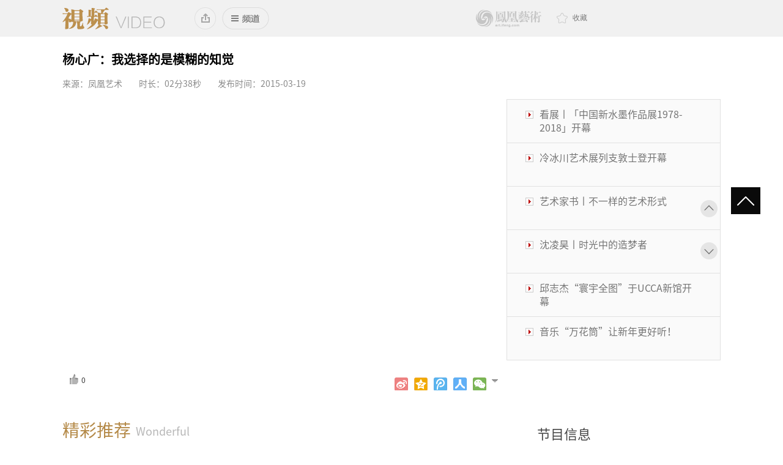

--- FILE ---
content_type: text/html
request_url: http://art.ifeng.com/2015/0319/1572664.shtml
body_size: 78541
content:
<!DOCTYPE html>
<html lang="en">
<head>
<meta charset="UTF-8">
<meta name="keywords" content="杨心广,知觉 杨心广：我选择的是模糊的知觉"/>
<meta name="description" content="杨心广：我选择的是模糊的知觉" />
<title>杨心广：我选择的是模糊的知觉</title>
<link rel="stylesheet" href="http://img.art.ifeng.com/templates/artifeng/css/other/common.css">
<link rel="stylesheet" href="http://img.art.ifeng.com/templates/artifeng/css/video_cont.css">
<link rel="shortcut icon" href="http://www.art.ifeng.com/favicon.ico"/>
<script type="text/javascript" src="http://img.art.ifeng.com/templates/artifeng/js/jquery-1.8.2.min.js"></script>
<script>
  window._jQuery = $.noConflict(true);
  window._$ = window._jQuery;
</script>
<script type="text/javascript" src="http://img.art.ifeng.com/templates/artifeng/js/jquery.js"></script>
<script src="http://img.art.ifeng.com/templates/artifeng/js/semonLib.js"></script>
<script src="http://img.art.ifeng.com/templates/artifeng/js/video_cont.js"></script>
<script src="http://img.art.ifeng.com/templates/artifeng/js/common.js"></script>
<script type="text/javascript" src="http://img.art.ifeng.com/js/config.js"></script>
<script type="text/javascript" src="http://img.art.ifeng.com/templates/artifeng/js/jquery.js"></script>
<script type="text/javascript" src="http://img.art.ifeng.com/templates/artifeng/js/jquery.cookie.js"></script>
<script type="text/javascript" src="http://img.art.ifeng.com/templates/artifeng/js/cmstop-common.js"></script>
<script src="http://y0.ifengimg.com/commonpage/1130/F-RequireJS.min.js"></script>
<script type="text/javascript">
    var contentid = '1572664';// 文章ID
    var title = "\u6768\u5fc3\u5e7f\uff1a\u6211\u9009\u62e9\u7684\u662f\u6a21\u7cca\u7684\u77e5\u89c9";//文章标题
    var topicid = '';// 评论主题
    var context = '';//全文内容缓存
    var content = '';//第一页内容缓存
    var _IMG_URL = 'http://img.art.ifeng.com/templates/artifeng';
  </script>


<!--[if lt IE 9]>
	<script src="http://img.art.ifeng.com/templates/artifeng/js/html5/html5.js"></script>
	<![endif]-->
<!--解决IE6下PNG无法透明-->
<!--[if IE 6]>
	<script type="text/javascript" src="http://img.art.ifeng.com/templates/artifeng/js/ie6_png32.js"></script>
	<script type="text/javascript">DD_belatedPNG.fix('.ie6_png32');</script>
	<![endif]-->
  <script>
var _hmt = _hmt || [];
(function() {
  var hm = document.createElement("script");
  hm.src = "//hm.baidu.com/hm.js?f50e4eb0ed68804d0c660311418921c2";
  var s = document.getElementsByTagName("script")[0]; 
  s.parentNode.insertBefore(hm, s);
})();
</script>
<style>
.vgrade .share .turnlist a{
  width: 5px;
}

#fplay{
   width:726px;
   height:426px;
}
</style>


<script>
requirejs.config({
    paths: {
        // 基础模块
        "F": "http://y0.ifengimg.com/base/origin/F-amd-1.2.0.min",
        // 视频播放器
        "video.pc": "http://p1.ifengimg.com/a/2016/101902/video.pc.min",
        "video.mobile": "http://y0.ifengimg.com/commonpage/1130/video.mobile.min",
    },
    waitSeconds: 20,
    shim: {}
});
tasker.runAfterDomReady();
</script>



<script>
  // @TODO: 全局参数
  define("detail", [], function () {
    return {
      "docName": "杨心广：我选择的是模糊的知觉",
      "docUrl": "http://art.ifeng.com/2015/0319/1572664.shtml",
      "summary": "",
      "skey":"",
      "image": "http://d.ifengimg.com/w480_h360/y0.ifengimg.com/pmop/2015/03/19/3eeab83d-47df-4994-a162-658510bfad9c.jpg",
      "channelTitle": "原创"            
    };
  });
  
</script>


</head>
<body>
<!-- 头部 -->
<div class="vHeader" id="js_vHeader">
  <div class="vHeader_inner">
    <h1 class="vlogo"> <a id="js_vtop_logo" target="_blank" href="http://video.art.ifeng.com/" class="vlogolink" title="凤凰视频 v.ifeng.com">凤凰视频</a> </h1>
    <div id="js_header_addToDeskBtn" class="vAdd" >
      <a class="vAdd_link" href="http://v.ifeng.com/test/IfengSetup%20V1.2.exe#_v_mininav_home_pc">添加到桌面</a>
      <div id="js_header_addToDeskTips" class="vpop_box vAdd_open">
        <a class="vpop_box_link" target="_blank" href="http://v.ifeng.com/test/IfengSetup%20V1.2.exe#_v_mininav_home_pc">添加到桌面</a>
      </div>
    </div>
    <div class="vnav">
      <div id="js_header_channelBtn" class="vchannel" data-fid="f106baebb28">
        <div title="选频道" class="vselect">选频道</div>
        <div id="js_header_channelTips" class="vnavbox">
          <ul>
            <li><a target="_blank" href="http://art.ifeng.com/news/">资讯</a> </li>
            <li><a target="_blank" href="http://art.ifeng.com/news/exclusive/">独家</a> </li>
            <li><a target="_blank" href="http://art.ifeng.com/news/world/">国际</a> </li>
            <li><a target="_blank" href="http://app.art.ifeng.com/roll.php">滚动</a> </li>
            <li><a target="_blank" href="http://art.ifeng.com/investment/">收藏</a> </li>
            <li><a target="_blank" href="http://art.ifeng.com/investment/auction/">拍卖</a> </li>
            <li><a target="_blank" href="http://art.ifeng.com/investment/market/">行情</a> </li>
            <li><a target="_blank" href="http://art.ifeng.com/investment/jewellery/">珠宝</a> </li>
            <li><a target="_blank" href="http://art.ifeng.com/investment/jade/">玉器</a> </li>
            <li><a target="_blank" href="http://art.ifeng.com/investment/calligraphyandpain/">书画</a> </li>
            <li><a target="_blank" href="http://art.ifeng.com/investment/sundries/">杂项</a> </li>
            <li><a target="_blank" href="http://art.ifeng.com/style/">生活</a> </li>
            <li><a target="_blank" href="http://art.ifeng.com/style/design/">设计</a> </li>
            <li><a target="_blank" href="http://art.ifeng.com/style/fashion/">时尚</a> </li>
            <li><a target="_blank" href="http://art.ifeng.com/style/movie/">电影</a> </li>
            <li><a target="_blank" href="http://art.ifeng.com/style/travel/">旅游</a> </li>
            <li><a target="_blank" href="http://art.ifeng.com/style/food/">美食</a> </li>
            <li><a target="_blank" href="http://art.ifeng.com/stage/">舞台</a> </li>
            <li><a target="_blank" href="http://art.ifeng.com/stage/dance/">舞蹈</a> </li>
            <li class="spe"><a target="_blank" href="http://art.ifeng.com/stage/theater/">戏剧</a> </li>
            <li class="spe"><a target="_blank" href="http://art.ifeng.com/education/">教育</a> </li>
            <li class="spe"><a target="_blank" href="http://art.ifeng.com/artists/">艺术家</a> </li>
            <li class="spe"><a target="_blank" href="http://art.ifeng.com/vision/">视觉</a> </li>
          </ul>
          <div class="vlbackhome"> <a target="_blank" href="http://video.art.ifeng.com/">视频首页</a> <a target="_blank" href="http://art.ifeng.com/">凤凰首页</a><!-- <a target="_blank" href="http://v.ifeng.com/apps/index.shtml#_v_mininav_nav_pc">APP下载</a> --></div>
        </div>
      </div>
    </div>
    <div class="header_right"> <a href="" class="ffys">鳳凰藝術</a>
      <!-- 搜索 -->
      <div class="search">
      <form id="head_search" name="head_search" action="http://app.art.ifeng.com/" method="GET" target="_blank">
          <input type="hidden" name="app" value="search">
          <input type="hidden" name="controller" value="index">
          <input type="hidden" name="action" value="search">
          <input type="hidden" id="type" name="type" value="all">
        <input type="text" value="艺术投资" class="text txt-focus" name="wd" id="head_wd">
        <input type="submit" class="btn-submit" value="">
        </form>
      </div>
      <!--@end 搜索 -->
      <div class="collect" ><a onclick="addfavorite();return false;" href="#" rel="sidebar"><em></em><span>收藏</a></span></div>
    </div>
    </div>
  </div>
</div>
<!--@end 头部 -->
<script type="text/javascript">
    $(function(){
      $("#head_wd").bind('focus', function(){
        if($(this).val() == '艺术投资')
        $(this).val('');
      });

      $("#head_wd").bind('blur', function(){
        if($(this).val() == '')
        $(this).val('艺术投资');
      });
    });
  </script>

<!-- vfocus begin -->
<div id="js_video_continner" class="banner clearfix">
  <div class="playerinfo">
    <h1 id="js_video_title"><span>杨心广：我选择的是模糊的知觉</span></h1>
    <p class="info">
        <a href="javascript:;">来源：凤凰艺术</a>&nbsp;&nbsp;&nbsp;&nbsp;&nbsp;&nbsp;&nbsp;&nbsp;
          <a>时长：02分38秒</a>&nbsp;&nbsp;&nbsp;&nbsp;&nbsp;&nbsp;&nbsp;&nbsp;    
              <a href="javascript:;">发布时间：2015-03-19 </a>
        </p>
  </div>
</div>

<script>
      // @TODO: 视频播放器和播放列表数据
      define("video.info", [], function () {
      return [
        {
          vid: "21512b9c-0a0a-4cce-8fcd-8714e4c8077c",
          title: "杨心广：我选择的是模糊的知觉",
          previewImg: "http://d.ifengimg.com/w480_h360/y0.ifengimg.com/pmop/2015/03/19/3eeab83d-47df-4994-a162-658510bfad9c.jpg",
          source: "http://d.ifengimg.com/w480_h360/y0.ifengimg.com/pmop/2015/03/19/3eeab83d-47df-4994-a162-658510bfad9c.jpg",
          duration: "158",
          AutoPlay:true
        }

      ];});
</script>
<!--  幻灯片 -->
<div class="column homebanner1 mar-t-10">
  <!-- 大图和标题 -->
  <ul class="pic_list1 imgs">
    <li style="display:list-item;"> 
        <div class="video_box ss_none ipad_block iphone_block">
            <div class="s_video" id="js_videoBox"></div>
            <div class="txt cGray ipad_none iphone_none" id="js_video_info"></div>
        </div>
    </li>
  </ul>
  <!-- 图片编号 -->
  <ul class="nums">
          <li id="0" class="">
          <p><em class="ie6_png32"></em><a href="http://art.ifeng.com/2019/0308/3472568.shtml">美无止境丨韩美林雕塑展凤凰中心亮相</a></p>
        </li>
                <li id="1" class="">
          <p><em class="ie6_png32"></em><a href="http://art.ifeng.com/2019/0305/3471996.shtml">美无止境丨韩美林的雕塑世界</a></p>
        </li>
                <li id="2" class="">
          <p><em class="ie6_png32"></em><a href="http://art.ifeng.com/2019/0228/3471156.shtml">设计家|大师扎哈上海建筑首作 带你感受“速度与激情”</a></p>
        </li>
                <li id="3" class="">
          <p><em class="ie6_png32"></em><a href="http://art.ifeng.com/2019/0202/3468036.shtml">看展丨「中国新水墨作品展1978-2018」开幕</a></p>
        </li>
                <li id="4" class="">
          <p><em class="ie6_png32"></em><a href="http://art.ifeng.com/2019/0131/3467702.shtml">冷冰川艺术展列支敦士登开幕</a></p>
        </li>
                <li id="5" class="">
          <p><em class="ie6_png32"></em><a href="http://art.ifeng.com/2019/0129/3467239.shtml">艺术家书丨不一样的艺术形式</a></p>
        </li>
                <li id="6" class="">
          <p><em class="ie6_png32"></em><a href="http://art.ifeng.com/2019/0128/3466875.shtml">沈凌昊丨时光中的造梦者</a></p>
        </li>
                <li id="7" class="">
          <p><em class="ie6_png32"></em><a href="http://art.ifeng.com/2019/0123/3466019.shtml">邱志杰“寰宇全图”于UCCA新馆开幕</a></p>
        </li>
                <li id="8" class="">
          <p><em class="ie6_png32"></em><a href="http://art.ifeng.com/2019/0123/3465969.shtml">音乐“万花筒”让新年更好听！</a></p>
        </li>
                <li id="9" class="">
          <p><em class="ie6_png32"></em><a href="http://art.ifeng.com/2019/0123/3465971.shtml">陈琦|无需穿越时间 或许可以游走其中</a></p>
        </li>
                <li id="10" class="">
          <p><em class="ie6_png32"></em><a href="http://art.ifeng.com/2019/0121/3465597.shtml">无问东西丨中法当代绘画艺术交流展在京开幕</a></p>
        </li>
                <li id="11" class="">
          <p><em class="ie6_png32"></em><a href="http://art.ifeng.com/2019/0121/3465596.shtml">想象·主流价值丨看到艺术的多元性</a></p>
        </li>
                <li id="12" class="">
          <p><em class="ie6_png32"></em><a href="http://art.ifeng.com/2019/0118/3465227.shtml">体操结合MJ舞步 美大学体操选手走红</a></p>
        </li>
                <li id="13" class="">
          <p><em class="ie6_png32"></em><a href="http://art.ifeng.com/2019/0116/3464905.shtml">被遮蔽的桃花源丨中国传统文化与当代艺术的碰撞</a></p>
        </li>
                <li id="14" class="">
          <p><em class="ie6_png32"></em><a href="http://art.ifeng.com/2019/0114/3464436.shtml">风景画展丨穿越大洋的艺术</a></p>
        </li>
                <li id="15" class="">
          <p><em class="ie6_png32"></em><a href="http://art.ifeng.com/2019/0112/3464161.shtml">鉴往知来丨华人教育名家共话“大艺术”</a></p>
        </li>
                <li id="16" class="">
          <p><em class="ie6_png32"></em><a href="http://art.ifeng.com/2019/0108/3463307.shtml">幻城丨古老文明与现代科技的交织</a></p>
        </li>
                <li id="17" class="">
          <p><em class="ie6_png32"></em><a href="http://art.ifeng.com/2019/0103/3462558.shtml">艺术翻转地方经济：日本「濑户内国际艺术节」</a></p>
        </li>
                <li id="18" class="">
          <p><em class="ie6_png32"></em><a href="http://art.ifeng.com/2018/1223/3460959.shtml">墨韵语丝有知音丨《金耀基教授书法及文献收藏展》在京开幕</a></p>
        </li>
                <li id="19" class="">
          <p><em class="ie6_png32"></em><a href="http://art.ifeng.com/2018/1219/3460554.shtml">用文化艺术塑造城市灵魂丨第二届深圳“琵鹭杯”隆重举行</a></p>
        </li>
                <li id="20" class="">
          <p><em class="ie6_png32"></em><a href="http://art.ifeng.com/2018/1217/3460203.shtml">第二届深圳“琵鹭杯”丨演讲嘉宾 乔纳斯·斯坦普</a></p>
        </li>
                <li id="21" class="">
          <p><em class="ie6_png32"></em><a href="http://art.ifeng.com/2018/1217/3460202.shtml">第二届深圳“琵鹭杯”|总策划王中</a></p>
        </li>
                <li id="22" class="">
          <p><em class="ie6_png32"></em><a href="http://art.ifeng.com/2018/1215/3460037.shtml">第二届深圳“琵鹭杯”丨用文化艺术丰富现代城市公共精神</a></p>
        </li>
                <li id="23" class="">
          <p><em class="ie6_png32"></em><a href="http://art.ifeng.com/2018/1215/3460036.shtml">第二届深圳“琵鹭杯”丨演讲嘉宾 张正霖</a></p>
        </li>
                <li id="24" class="">
          <p><em class="ie6_png32"></em><a href="http://art.ifeng.com/2018/1215/3460035.shtml">第二届深圳“琵鹭杯”丨演讲嘉宾 余丁</a></p>
        </li>
                <li id="25" class="">
          <p><em class="ie6_png32"></em><a href="http://art.ifeng.com/2018/1215/3460034.shtml">第二届深圳“琵鹭杯”丨演讲嘉宾 乔然</a></p>
        </li>
                <li id="26" class="">
          <p><em class="ie6_png32"></em><a href="http://art.ifeng.com/2018/1215/3460032.shtml">第二届深圳“琵鹭杯”丨演讲嘉宾 马晓威</a></p>
        </li>
                <li id="27" class="">
          <p><em class="ie6_png32"></em><a href="http://art.ifeng.com/2018/1215/3460031.shtml">第二届深圳“琵鹭杯”丨演讲嘉宾 陈平</a></p>
        </li>
                <li id="28" class="">
          <p><em class="ie6_png32"></em><a href="http://art.ifeng.com/2018/1214/3460012.shtml">杨明义作品被白俄罗斯国家美术馆永久收藏并悬挂</a></p>
        </li>
                <li id="29" class="">
          <p><em class="ie6_png32"></em><a href="http://art.ifeng.com/2018/1203/3458179.shtml">国际乐博会丨穿古越今 用音乐连通世界</a></p>
        </li>
                <li id="30" class="">
          <p><em class="ie6_png32"></em><a href="http://art.ifeng.com/2018/1203/3458152.shtml">伍炳亮黄花梨艺博馆中国传统家具艺术大展</a></p>
        </li>
                <li id="31" class="">
          <p><em class="ie6_png32"></em><a href="http://art.ifeng.com/2018/1130/3457939.shtml">思想无界丨金小尧：敬畏之心是艺术创作之源</a></p>
        </li>
                <li id="32" class="">
          <p><em class="ie6_png32"></em><a href="http://art.ifeng.com/2018/1130/3457850.shtml">鬼吹灯丨走进小说中的世界</a></p>
        </li>
                <li id="33" class="">
          <p><em class="ie6_png32"></em><a href="http://art.ifeng.com/2018/1130/3457849.shtml">松间对话丨雕塑艺术的魅力</a></p>
        </li>
                <li id="34" class="">
          <p><em class="ie6_png32"></em><a href="http://art.ifeng.com/2018/1128/3457566.shtml">带你去看展丨二十世纪传奇女艺术家的花园奇境</a></p>
        </li>
                <li id="35" class="">
          <p><em class="ie6_png32"></em><a href="http://art.ifeng.com/2018/1127/3457351.shtml">TEDxFactory798 2018年秋季大会在京举行</a></p>
        </li>
                <li id="36" class="">
          <p><em class="ie6_png32"></em><a href="http://art.ifeng.com/2018/1123/3456962.shtml">2018悦来公共艺术展丨艺术栖身青山绿水之间</a></p>
        </li>
                <li id="37" class="">
          <p><em class="ie6_png32"></em><a href="http://art.ifeng.com/2018/1123/3456865.shtml">沈石京个展“Bolingbroke Walk”在沪开幕</a></p>
        </li>
                <li id="38" class="">
          <p><em class="ie6_png32"></em><a href="http://art.ifeng.com/2018/1123/3456854.shtml">臆想仓库丨倒行逆施的艺术展</a></p>
        </li>
                <li id="39" class="">
          <p><em class="ie6_png32"></em><a href="http://art.ifeng.com/2018/1120/3456137.shtml">《清明上河图3.0》全球首开高科技互动艺术展 从故宫走向世界</a></p>
        </li>
                <li id="40" class="">
          <p><em class="ie6_png32"></em><a href="http://art.ifeng.com/2018/1120/3456134.shtml">文明空间对话丨以艺术为桥梁 共话文明和谐繁荣</a></p>
        </li>
                <li id="41" class="">
          <p><em class="ie6_png32"></em><a href="http://art.ifeng.com/2018/1119/3455989.shtml">全息书写丨生生不息年轻之火</a></p>
        </li>
                <li id="42" class="">
          <p><em class="ie6_png32"></em><a href="http://art.ifeng.com/2018/1119/3455923.shtml">第三届全球华人国学大典在京举行</a></p>
        </li>
                <li id="43" class="">
          <p><em class="ie6_png32"></em><a href="http://art.ifeng.com/2018/1118/3455684.shtml">2018悦来公共艺术展丨十位中国当代艺术家为城市增添华彩</a></p>
        </li>
                <li id="44" class="">
          <p><em class="ie6_png32"></em><a href="http://art.ifeng.com/2018/1118/3455682.shtml">2018悦来公共艺术展丨只为“艺术栖身青山绿水之间”</a></p>
        </li>
                <li id="45" class="">
          <p><em class="ie6_png32"></em><a href="http://art.ifeng.com/2018/1115/3455302.shtml">失恋历史馆丨一场治愈心灵之旅</a></p>
        </li>
                <li id="46" class="">
          <p><em class="ie6_png32"></em><a href="http://art.ifeng.com/2018/1113/3454758.shtml">旷世传承丨欧洲百年经典油画展</a></p>
        </li>
                <li id="47" class="">
          <p><em class="ie6_png32"></em><a href="http://art.ifeng.com/2018/1112/3454521.shtml">触摸手工艺术书籍自然之美</a></p>
        </li>
                <li id="48" class="">
          <p><em class="ie6_png32"></em><a href="http://art.ifeng.com/2018/1106/3453357.shtml">西方绘画500年|一部浓缩的西方艺术史</a></p>
        </li>
                <li id="49" class="">
          <p><em class="ie6_png32"></em><a href="http://art.ifeng.com/2018/1106/3453355.shtml">当毛焰与韩东邂逅时，艺术就是诗和远方！</a></p>
        </li>
                <li id="50" class="">
          <p><em class="ie6_png32"></em><a href="http://art.ifeng.com/2018/1031/3452460.shtml">戏剧导演孟京辉获俄罗斯普希金奖章</a></p>
        </li>
                <li id="51" class="">
          <p><em class="ie6_png32"></em><a href="http://art.ifeng.com/2018/1031/3452459.shtml">2018新锐摄影奖丨聚焦当下青年摄影人新面貌</a></p>
        </li>
                <li id="52" class="">
          <p><em class="ie6_png32"></em><a href="http://art.ifeng.com/2018/1030/3452025.shtml">王式廓奖|发现被掩盖的光芒</a></p>
        </li>
                <li id="53" class="">
          <p><em class="ie6_png32"></em><a href="http://art.ifeng.com/2018/1026/3451505.shtml">清明上河图3.0 从故宫出发 走向世界！</a></p>
        </li>
                <li id="54" class="">
          <p><em class="ie6_png32"></em><a href="http://art.ifeng.com/2018/1026/3451500.shtml">凤栖渝中 全球首家凤凰艺术酒店开业</a></p>
        </li>
                <li id="55" class="">
          <p><em class="ie6_png32"></em><a href="http://art.ifeng.com/2018/1026/3451477.shtml">离岸|隔岸观火还是离群而居？</a></p>
        </li>
                <li id="56" class="">
          <p><em class="ie6_png32"></em><a href="http://art.ifeng.com/2018/1026/3451326.shtml">安倍夫人体验《清明上河图3.0》展演</a></p>
        </li>
                <li id="57" class="">
          <p><em class="ie6_png32"></em><a href="http://art.ifeng.com/2018/1025/3451178.shtml">朱哲琴出席同济大学创意创业产业知识产权研讨会</a></p>
        </li>
                <li id="58" class="">
          <p><em class="ie6_png32"></em><a href="http://art.ifeng.com/2018/1025/3451053.shtml">离别之痛丨聚焦2018中国留守儿童心灵状况</a></p>
        </li>
                <li id="59" class="">
          <p><em class="ie6_png32"></em><a href="http://art.ifeng.com/2018/1024/3450961.shtml">凤凰艺术酒店丨既要享受旅程 还得有滋有味</a></p>
        </li>
                <li id="60" class="">
          <p><em class="ie6_png32"></em><a href="http://art.ifeng.com/2018/1024/3450885.shtml">思想无界丨用艺术点缀生活 让生活充满艺术</a></p>
        </li>
                <li id="61" class="">
          <p><em class="ie6_png32"></em><a href="http://art.ifeng.com/2018/1024/3450872.shtml">思想无界丨江宏伟：妙笔生花时 悦享生活美</a></p>
        </li>
                <li id="62" class="">
          <p><em class="ie6_png32"></em><a href="http://art.ifeng.com/2018/1024/3450862.shtml">凤凰艺术酒店丨享受旅程 有滋有味 </a></p>
        </li>
                <li id="63" class="">
          <p><em class="ie6_png32"></em><a href="http://art.ifeng.com/2018/1024/3450863.shtml">思想无界丨许戈辉：要成功更要成长</a></p>
        </li>
                <li id="64" class="">
          <p><em class="ie6_png32"></em><a href="http://art.ifeng.com/2018/1024/3450858.shtml">思想无界丨冷冰川：冰川流逝了 我依然在这里</a></p>
        </li>
                <li id="65" class="">
          <p><em class="ie6_png32"></em><a href="http://art.ifeng.com/2018/1024/3450857.shtml">思想无界丨黄绮珊的玩物得志时光</a></p>
        </li>
                <li id="66" class="">
          <p><em class="ie6_png32"></em><a href="http://art.ifeng.com/2018/1024/3450822.shtml">思想无界丨曾瀞漪：时常静 做自己</a></p>
        </li>
                <li id="67" class="">
          <p><em class="ie6_png32"></em><a href="http://art.ifeng.com/2018/1024/3450821.shtml">思想无界丨安娜·高美：艺术之美升华生活空间</a></p>
        </li>
                <li id="68" class="">
          <p><em class="ie6_png32"></em><a href="http://art.ifeng.com/2018/1017/3449437.shtml">看展丨丁乙个展《十X三十—丁乙作品》开幕</a></p>
        </li>
                <li id="69" class="">
          <p><em class="ie6_png32"></em><a href="http://art.ifeng.com/2018/1015/3448927.shtml">清明上河图3.0|公益讲解员 文化传播者</a></p>
        </li>
                <li id="70" class="">
          <p><em class="ie6_png32"></em><a href="http://art.ifeng.com/2018/1015/3448922.shtml">《看见壶天茶乐》打造新的生活美学体验</a></p>
        </li>
                <li id="71" class="">
          <p><em class="ie6_png32"></em><a href="http://art.ifeng.com/2018/1015/3448921.shtml">揭秘巴勃罗·毕加索的艺术风格形成之路</a></p>
        </li>
                <li id="72" class="">
          <p><em class="ie6_png32"></em><a href="http://art.ifeng.com/2018/1012/3448610.shtml">心游其中丨清明上河图3.0虹桥影院</a></p>
        </li>
                <li id="73" class="">
          <p><em class="ie6_png32"></em><a href="http://art.ifeng.com/2018/1012/3448604.shtml">绝对立体主义丨感受时间的沉淀</a></p>
        </li>
                <li id="74" class="">
          <p><em class="ie6_png32"></em><a href="http://art.ifeng.com/2018/1010/3447912.shtml">神秘班克西丨千万名画自毁成碎纸 不按套路出牌的他到底是谁？</a></p>
        </li>
                <li id="75" class="">
          <p><em class="ie6_png32"></em><a href="http://art.ifeng.com/2018/1009/3447759.shtml"> 您好，您有一份来自宋代的快递到了！</a></p>
        </li>
                <li id="76" class="">
          <p><em class="ie6_png32"></em><a href="http://art.ifeng.com/2018/1009/3447720.shtml">凤凰正点播报丨「海上共明月」公共艺术节揭幕</a></p>
        </li>
                <li id="77" class="">
          <p><em class="ie6_png32"></em><a href="http://art.ifeng.com/2018/1001/3446901.shtml">思想无界丨唐双宁：艺术使人重回本真</a></p>
        </li>
                <li id="78" class="">
          <p><em class="ie6_png32"></em><a href="http://art.ifeng.com/2018/1001/3446900.shtml">凤凰携手中央美术学院拉开“海上共明月”公共艺术节序幕</a></p>
        </li>
                <li id="79" class="">
          <p><em class="ie6_png32"></em><a href="http://art.ifeng.com/2018/0930/3446896.shtml">百老汇《猫》丨重温“喵星人”经典旋律</a></p>
        </li>
                <li id="80" class="">
          <p><em class="ie6_png32"></em><a href="http://art.ifeng.com/2018/0930/3446895.shtml">清明上河图3.0丨宋代‘’海上瓷器之路‘’</a></p>
        </li>
                <li id="81" class="">
          <p><em class="ie6_png32"></em><a href="http://art.ifeng.com/2018/0930/3446894.shtml">清明上河图3.0丨宋代人的小资生活</a></p>
        </li>
                <li id="82" class="">
          <p><em class="ie6_png32"></em><a href="http://art.ifeng.com/2018/0930/3446893.shtml">清明上河图3.0 丨舌尖上的北宋</a></p>
        </li>
                <li id="83" class="">
          <p><em class="ie6_png32"></em><a href="http://art.ifeng.com/2018/0930/3446892.shtml">清明上河图3.0 丨北宋也有黄金周</a></p>
        </li>
                <li id="84" class="">
          <p><em class="ie6_png32"></em><a href="http://art.ifeng.com/2018/0930/3446891.shtml">清明上河图3.0丨万国咸通的开封府</a></p>
        </li>
                <li id="85" class="">
          <p><em class="ie6_png32"></em><a href="http://art.ifeng.com/2018/0930/3446849.shtml">周榕 《硅碳合基的“超公共艺术”思维》</a></p>
        </li>
                <li id="86" class="">
          <p><em class="ie6_png32"></em><a href="http://art.ifeng.com/2018/0930/3446848.shtml">张正霖《公共艺术与城市发展：艺术经济学的实证分析》</a></p>
        </li>
                <li id="87" class="">
          <p><em class="ie6_png32"></em><a href="http://art.ifeng.com/2018/0930/3446847.shtml">王中 《艺术创造 文化城市》</a></p>
        </li>
                <li id="88" class="">
          <p><em class="ie6_png32"></em><a href="http://art.ifeng.com/2018/0930/3446846.shtml">乔然 《公共艺术助推文化交流》</a></p>
        </li>
                <li id="89" class="">
          <p><em class="ie6_png32"></em><a href="http://art.ifeng.com/2018/0930/3446845.shtml">景育民 《公共艺术与城市在场》</a></p>
        </li>
                <li id="90" class="">
          <p><em class="ie6_png32"></em><a href="http://art.ifeng.com/2018/0930/3446844.shtml">冯峰 《三个“失败”的公共艺术案例》</a></p>
        </li>
                <li id="91" class="">
          <p><em class="ie6_png32"></em><a href="http://art.ifeng.com/2018/0930/3446843.shtml">陈平 《文化遗产与城市软实力》</a></p>
        </li>
                <li id="92" class="">
          <p><em class="ie6_png32"></em><a href="http://art.ifeng.com/2018/0930/3446841.shtml">安东尼·拉默里纳拉 《公共艺术的情感与智性刺激》</a></p>
        </li>
                <li id="93" class="">
          <p><em class="ie6_png32"></em><a href="http://art.ifeng.com/2018/0930/3446842.shtml">海上共明月”公共艺术节暨“艺术引领城市创新”—首届海丝公共艺术论坛</a></p>
        </li>
                <li id="94" class="">
          <p><em class="ie6_png32"></em><a href="http://art.ifeng.com/2018/0930/3447123.shtml">2018-09-29香港新视点 香港创意蜡烛工艺 燃点出本地情怀</a></p>
        </li>
                <li id="95" class="">
          <p><em class="ie6_png32"></em><a href="http://art.ifeng.com/2018/0929/3446890.shtml">百老汇《猫》丨重温“喵星人”经典旋律</a></p>
        </li>
                <li id="96" class="">
          <p><em class="ie6_png32"></em><a href="http://art.ifeng.com/2018/0929/3446702.shtml">《清明上河图3.0》丨 一个四岁女童的“为什么”乐园 </a></p>
        </li>
                <li id="97" class="">
          <p><em class="ie6_png32"></em><a href="http://art.ifeng.com/2018/0929/3446701.shtml">大揭秘丨《清明上河图3.0》的背后 张之益</a></p>
        </li>
                <li id="98" class="">
          <p><em class="ie6_png32"></em><a href="http://art.ifeng.com/2018/0927/3446282.shtml">众说纷纭丨在美的意境中感受传统文化魅力</a></p>
        </li>
                <li id="99" class="">
          <p><em class="ie6_png32"></em><a href="http://art.ifeng.com/2018/0921/3445280.shtml">国际商街趋势-众咖谈</a></p>
        </li>
                <li id="100" class="">
          <p><em class="ie6_png32"></em><a href="http://art.ifeng.com/2018/0921/3445279.shtml">“北宋”中秋节打开方式 skr一下</a></p>
        </li>
                <li id="101" class="">
          <p><em class="ie6_png32"></em><a href="http://art.ifeng.com/2018/0921/3445278.shtml">给你一把痒痒挠丨平凡中的生命力</a></p>
        </li>
                <li id="102" class="">
          <p><em class="ie6_png32"></em><a href="http://art.ifeng.com/2018/0921/3445062.shtml">第六届北京王府井国际品牌节开幕</a></p>
        </li>
                <li id="103" class="">
          <p><em class="ie6_png32"></em><a href="http://art.ifeng.com/2018/0920/3445057.shtml">买得起的艺术丨兜售生活方式</a></p>
        </li>
                <li id="104" class="">
          <p><em class="ie6_png32"></em><a href="http://art.ifeng.com/2018/0919/3444688.shtml"> 清明上河图3.0丨 站在历史背后观众之前的播种人</a></p>
        </li>
                <li id="105" class="">
          <p><em class="ie6_png32"></em><a href="http://art.ifeng.com/2018/0918/3444460.shtml">雕塑家陈文令：希望超常规状态将伴随我一生</a></p>
        </li>
                <li id="106" class="">
          <p><em class="ie6_png32"></em><a href="http://art.ifeng.com/2018/0918/3444444.shtml">手机作为艺术语言 美术馆“白盒子”的灵光能否再现？</a></p>
        </li>
                <li id="107" class="">
          <p><em class="ie6_png32"></em><a href="http://art.ifeng.com/2018/0918/3444427.shtml">2019年《故宫日历》发布会</a></p>
        </li>
                <li id="108" class="">
          <p><em class="ie6_png32"></em><a href="http://art.ifeng.com/2018/0917/3444301.shtml">清明上河图3.0丨梦回北宋 人在画中游</a></p>
        </li>
                <li id="109" class="">
          <p><em class="ie6_png32"></em><a href="http://art.ifeng.com/2018/0915/3443958.shtml">清明上河图3.0| 谁是第100万幸运儿？</a></p>
        </li>
                <li id="110" class="">
          <p><em class="ie6_png32"></em><a href="http://art.ifeng.com/2018/0914/3443957.shtml">清明上河图3.0丨你就是第一百万个观众</a></p>
        </li>
                <li id="111" class="">
          <p><em class="ie6_png32"></em><a href="http://art.ifeng.com/2018/0914/3443956.shtml">r=a(1-sinθ)|探索科学中的诗意</a></p>
        </li>
                <li id="112" class="">
          <p><em class="ie6_png32"></em><a href="http://art.ifeng.com/2018/0914/3443855.shtml">音乐剧《不能说的秘密》宣传片</a></p>
        </li>
                <li id="113" class="">
          <p><em class="ie6_png32"></em><a href="http://art.ifeng.com/2018/0914/3443857.shtml">（最终版）不能说的秘密短片</a></p>
        </li>
                <li id="114" class="">
          <p><em class="ie6_png32"></em><a href="http://art.ifeng.com/2018/0914/3443852.shtml">《YOHO艺术节》</a></p>
        </li>
                <li id="115" class="">
          <p><em class="ie6_png32"></em><a href="http://art.ifeng.com/2018/0912/3443309.shtml">清明上河图3.0丨高占祥：传承经典 升华艺术 沉浸体验首屈一指</a></p>
        </li>
                <li id="116" class="">
          <p><em class="ie6_png32"></em><a href="http://art.ifeng.com/2018/0910/3442765.shtml">故宫日历丨我从历史深处走来 与时光同行  </a></p>
        </li>
                <li id="117" class="">
          <p><em class="ie6_png32"></em><a href="http://art.ifeng.com/2018/0910/3442764.shtml">既视感丨具象艺术的世界</a></p>
        </li>
                <li id="118" class="">
          <p><em class="ie6_png32"></em><a href="http://art.ifeng.com/2018/0905/3441813.shtml">专访丨江一燕任中法环境月大使 分享环保心得</a></p>
        </li>
                <li id="119" class="">
          <p><em class="ie6_png32"></em><a href="http://art.ifeng.com/2018/0905/3441785.shtml">巴西“文化悲剧”丨博物馆2000万藏品陷火海</a></p>
        </li>
                <li id="120" class="">
          <p><em class="ie6_png32"></em><a href="http://art.ifeng.com/2018/0904/3441555.shtml">《吉屋出租》丨用音乐汇聚感动与力量</a></p>
        </li>
                <li id="121" class="">
          <p><em class="ie6_png32"></em><a href="http://art.ifeng.com/2018/0903/3441298.shtml">清明上河图3.0丨小小讲解员“探险”记</a></p>
        </li>
                <li id="122" class="">
          <p><em class="ie6_png32"></em><a href="http://art.ifeng.com/2018/0831/3440945.shtml">日本自民党干事长二阶俊博参观《清明上河图3.0》</a></p>
        </li>
                <li id="123" class="">
          <p><em class="ie6_png32"></em><a href="http://art.ifeng.com/2018/0830/3440812.shtml">看展丨「平行 - 卢俊舟个展」亮相苏州博物馆</a></p>
        </li>
                <li id="124" class="">
          <p><em class="ie6_png32"></em><a href="http://art.ifeng.com/2018/0830/3440811.shtml">史蒂芬·哈梅尔：电影故事是电影的灵魂</a></p>
        </li>
                <li id="125" class="">
          <p><em class="ie6_png32"></em><a href="http://art.ifeng.com/2018/0829/3440493.shtml">看展丨加藤泉个展开幕 日本「妖怪们」狂欢</a></p>
        </li>
                <li id="126" class="">
          <p><em class="ie6_png32"></em><a href="http://art.ifeng.com/2018/0827/3439839.shtml">盛宴昆山丨一场闽苏美味与艺术的大师邂逅</a></p>
        </li>
                <li id="127" class="">
          <p><em class="ie6_png32"></em><a href="http://art.ifeng.com/2018/0824/3439487.shtml">用色彩诠释我们一天的生活</a></p>
        </li>
                <li id="128" class="">
          <p><em class="ie6_png32"></em><a href="http://art.ifeng.com/2018/0824/3439469.shtml">猎户座|一次荒谬的旅行</a></p>
        </li>
                <li id="129" class="">
          <p><em class="ie6_png32"></em><a href="http://art.ifeng.com/2018/0817/3438002.shtml">3.0 ▏北宋人民七夕的真相丰富过你想象 </a></p>
        </li>
                <li id="130" class="">
          <p><em class="ie6_png32"></em><a href="http://art.ifeng.com/2018/0817/3437990.shtml">大揭秘丨《清明上河图3.0》的背后 何沐阳</a></p>
        </li>
                <li id="131" class="">
          <p><em class="ie6_png32"></em><a href="http://art.ifeng.com/2018/0817/3437815.shtml">抖乐园丨现实与梦幻的碰撞</a></p>
        </li>
                <li id="132" class="">
          <p><em class="ie6_png32"></em><a href="http://art.ifeng.com/2018/0816/3437702.shtml">当代跨媒体艺术家在福州谈“融频”与“刷新”</a></p>
        </li>
                <li id="133" class="">
          <p><em class="ie6_png32"></em><a href="http://art.ifeng.com/2018/0815/3437382.shtml">从漫画中来 到绘画中去</a></p>
        </li>
                <li id="134" class="">
          <p><em class="ie6_png32"></em><a href="http://art.ifeng.com/2018/0815/3437346.shtml">设计丨骑着绿公鸡走进亚米·海因的狂想世界</a></p>
        </li>
                <li id="135" class="">
          <p><em class="ie6_png32"></em><a href="http://art.ifeng.com/2018/0814/3436876.shtml">画匠之梦丨光影跃动中探寻缪斯之魂</a></p>
        </li>
                <li id="136" class="">
          <p><em class="ie6_png32"></em><a href="http://art.ifeng.com/2018/0813/3436689.shtml">凤凰·威狮国际艺术中心开馆展：福州当代艺术的融频与刷新</a></p>
        </li>
                <li id="137" class="">
          <p><em class="ie6_png32"></em><a href="http://art.ifeng.com/2018/0813/3436635.shtml">致敬达芬奇丨与开挂的天才光影中邂逅</a></p>
        </li>
                <li id="138" class="">
          <p><em class="ie6_png32"></em><a href="http://art.ifeng.com/2018/0810/3436357.shtml">印象莫奈丨光影交错中体验印象之美</a></p>
        </li>
                <li id="139" class="">
          <p><em class="ie6_png32"></em><a href="http://art.ifeng.com/2018/0810/3436356.shtml">大揭秘丨《清明上河图3.0》的背后 赵大鸣</a></p>
        </li>
                <li id="140" class="">
          <p><em class="ie6_png32"></em><a href="http://art.ifeng.com/2018/0809/3435983.shtml">清明上河图3.0丨小莉有话说</a></p>
        </li>
                <li id="141" class="">
          <p><em class="ie6_png32"></em><a href="http://art.ifeng.com/2018/0807/3435314.shtml">镜中记丨探索内心深处的情感</a></p>
        </li>
                <li id="142" class="">
          <p><em class="ie6_png32"></em><a href="http://art.ifeng.com/2018/0807/3435299.shtml">金丝铁线丨延禧宫领略哥窑天然之美</a></p>
        </li>
                <li id="143" class="">
          <p><em class="ie6_png32"></em><a href="http://art.ifeng.com/2018/0803/3434668.shtml">插画展丨世界文化与中国文化的碰撞</a></p>
        </li>
                <li id="144" class="">
          <p><em class="ie6_png32"></em><a href="http://art.ifeng.com/2018/0803/3434603.shtml">观展丨「埃利亚松：道隐无名」特别互映：形隐·不离</a></p>
        </li>
                <li id="145" class="">
          <p><em class="ie6_png32"></em><a href="http://art.ifeng.com/2018/0802/3434358.shtml">清明上河图3.0|情怀和故事换来观展福利</a></p>
        </li>
                <li id="146" class="">
          <p><em class="ie6_png32"></em><a href="http://art.ifeng.com/2018/0802/3434171.shtml">观展有感丨翟永明：新媒体赋予更多历史细节</a></p>
        </li>
                <li id="147" class="">
          <p><em class="ie6_png32"></em><a href="http://art.ifeng.com/2018/0801/3433945.shtml">我有话说丨歪果仁看《清明上河图3.0》</a></p>
        </li>
                <li id="148" class="">
          <p><em class="ie6_png32"></em><a href="http://art.ifeng.com/2018/0731/3433826.shtml">百多港生北京游学《清明上河图3.0》</a></p>
        </li>
                <li id="149" class="">
          <p><em class="ie6_png32"></em><a href="http://art.ifeng.com/2018/0731/3433685.shtml">韩国 “行为艺术之父” 李健镛：用逻辑哲学的方式来探讨“身体绘画”</a></p>
        </li>
                <li id="150" class="">
          <p><em class="ie6_png32"></em><a href="http://art.ifeng.com/2018/0727/3433232.shtml">2000后新新人VS1000后张择端丨《清明上河图3.0 》</a></p>
        </li>
                <li id="151" class="">
          <p><em class="ie6_png32"></em><a href="http://art.ifeng.com/2018/0727/3433231.shtml">新倾向：杨露子|影像与诗歌并行</a></p>
        </li>
                <li id="152" class="">
          <p><em class="ie6_png32"></em><a href="http://art.ifeng.com/2018/0726/3432877.shtml">灵性的回归丨当诗人拿起画板</a></p>
        </li>
                <li id="153" class="">
          <p><em class="ie6_png32"></em><a href="http://art.ifeng.com/2018/0726/3432855.shtml">看展丨徐冰大型个展「思想与方法」亮相北京</a></p>
        </li>
                <li id="154" class="">
          <p><em class="ie6_png32"></em><a href="http://art.ifeng.com/2018/0725/3432725.shtml">你确定你正经的吃过饺子？</a></p>
        </li>
                <li id="155" class="">
          <p><em class="ie6_png32"></em><a href="http://art.ifeng.com/2018/0725/3432576.shtml">思想无界丨超清8K视界 助力中华文化传承（下）</a></p>
        </li>
                <li id="156" class="">
          <p><em class="ie6_png32"></em><a href="http://art.ifeng.com/2018/0725/3432575.shtml">思想无界丨超清8K视界 助力中华文化传承（上）</a></p>
        </li>
                <li id="157" class="">
          <p><em class="ie6_png32"></em><a href="http://art.ifeng.com/2018/0720/3431845.shtml">中俄电影节丨俄式大片果然没有“玛丽苏”</a></p>
        </li>
                <li id="158" class="">
          <p><em class="ie6_png32"></em><a href="http://art.ifeng.com/2018/0720/3431842.shtml">景泰蓝丨丝路华彩之工匠传承</a></p>
        </li>
                <li id="159" class="">
          <p><em class="ie6_png32"></em><a href="http://art.ifeng.com/2018/0719/3431509.shtml">看展丨王度 安晓彤双人展「 山水」</a></p>
        </li>
                <li id="160" class="">
          <p><em class="ie6_png32"></em><a href="http://art.ifeng.com/2018/0718/3431284.shtml">崔永元：您一定不要错过的历史与文化</a></p>
        </li>
                <li id="161" class="">
          <p><em class="ie6_png32"></em><a href="http://art.ifeng.com/2018/0718/3431275.shtml">看展丨漫步星际 看艺术家赵旭的宇宙观</a></p>
        </li>
                <li id="162" class="">
          <p><em class="ie6_png32"></em><a href="http://art.ifeng.com/2018/0718/3431185.shtml">美美与共 天下大同</a></p>
        </li>
                <li id="163" class="">
          <p><em class="ie6_png32"></em><a href="http://art.ifeng.com/2018/0717/3431046.shtml">乡村里的“毕加索”：坚守英雄梦想 “蠢材”终成“天才”</a></p>
        </li>
                <li id="164" class="">
          <p><em class="ie6_png32"></em><a href="http://art.ifeng.com/2018/0717/3431045.shtml">重返深圳：乡村画家熊庆华踌躇满志 渴望一鸣惊人</a></p>
        </li>
                <li id="165" class="">
          <p><em class="ie6_png32"></em><a href="http://art.ifeng.com/2018/0717/3431044.shtml">从画家沦为流水线工人：乡村“毕加索”如何守护英雄梦想</a></p>
        </li>
                <li id="166" class="">
          <p><em class="ie6_png32"></em><a href="http://art.ifeng.com/2018/0717/3431043.shtml">乡村里的“毕加索”：绘画全靠自学 作品被批“鬼画符”</a></p>
        </li>
                <li id="167" class="">
          <p><em class="ie6_png32"></em><a href="http://art.ifeng.com/2018/0717/3431042.shtml">乡村里的“毕加索”：没钱买画布 却自成超现实艺术风格</a></p>
        </li>
                <li id="168" class="">
          <p><em class="ie6_png32"></em><a href="http://art.ifeng.com/2018/0716/3430783.shtml">“创库”创始人叶永青：打造中国最早的艺术家聚集地  </a></p>
        </li>
                <li id="169" class="">
          <p><em class="ie6_png32"></em><a href="http://art.ifeng.com/2018/0716/3430785.shtml">2018《寻梦》丨孟庭苇：记住我的歌声 忘记我的名字</a></p>
        </li>
                <li id="170" class="">
          <p><em class="ie6_png32"></em><a href="http://art.ifeng.com/2018/0716/3430779.shtml">“候鸟”叶永青回归故乡：打造属于自己的艺术工作室</a></p>
        </li>
                <li id="171" class="">
          <p><em class="ie6_png32"></em><a href="http://art.ifeng.com/2018/0713/3430536.shtml">雨中的你好美丨《清明上河图3.0》</a></p>
        </li>
                <li id="172" class="">
          <p><em class="ie6_png32"></em><a href="http://art.ifeng.com/2018/0713/3430454.shtml">逾时不候|留住消逝的美好</a></p>
        </li>
                <li id="173" class="">
          <p><em class="ie6_png32"></em><a href="http://art.ifeng.com/2018/0712/3430215.shtml">看展丨随16位艺术家一起 与异国陌生风景相遇</a></p>
        </li>
                <li id="174" class="">
          <p><em class="ie6_png32"></em><a href="http://art.ifeng.com/2018/0711/3430085.shtml">人工智能带来的惊喜</a></p>
        </li>
                <li id="175" class="">
          <p><em class="ie6_png32"></em><a href="http://art.ifeng.com/2018/0711/3430084.shtml">踏雨丨清明上河图3.0</a></p>
        </li>
                <li id="176" class="">
          <p><em class="ie6_png32"></em><a href="http://art.ifeng.com/2018/0711/3430063.shtml">诺奖得主力作《福地》登陆中国舞台</a></p>
        </li>
                <li id="177" class="">
          <p><em class="ie6_png32"></em><a href="http://art.ifeng.com/2018/0710/3429900.shtml">港媒老记的穿越汴京之旅丨《清明上河图3.0》</a></p>
        </li>
                <li id="178" class="">
          <p><em class="ie6_png32"></em><a href="http://art.ifeng.com/2018/0710/3429886.shtml">第15届法国电影展开幕 黄晓明拉朵嫣任形象大使</a></p>
        </li>
                <li id="179" class="">
          <p><em class="ie6_png32"></em><a href="http://art.ifeng.com/2018/0709/3429691.shtml">从威尼斯到中国丨开启中意电影新丝路</a></p>
        </li>
                <li id="180" class="">
          <p><em class="ie6_png32"></em><a href="http://art.ifeng.com/2018/0709/3429674.shtml">资讯丨王鲁炎个展「对应的非对应性」</a></p>
        </li>
                <li id="181" class="">
          <p><em class="ie6_png32"></em><a href="http://art.ifeng.com/2018/0709/3429661.shtml">资讯丨井士剑《寓言》：一个有思想的艺术磁场</a></p>
        </li>
                <li id="182" class="">
          <p><em class="ie6_png32"></em><a href="http://art.ifeng.com/2018/0702/3428684.shtml">思想无界：超清8K视界 助力中华文化传承</a></p>
        </li>
                <li id="183" class="">
          <p><em class="ie6_png32"></em><a href="http://art.ifeng.com/2018/0702/3428681.shtml">清明上河图歌</a></p>
        </li>
                <li id="184" class="">
          <p><em class="ie6_png32"></em><a href="http://art.ifeng.com/2018/0702/3428587.shtml">林天苗个展《体·统》心灵与感官体验之旅</a></p>
        </li>
                <li id="185" class="">
          <p><em class="ie6_png32"></em><a href="http://art.ifeng.com/2018/0702/3428586.shtml">尤哈·图奥米宁：芬兰教育的核心是自由和创造</a></p>
        </li>
                <li id="186" class="">
          <p><em class="ie6_png32"></em><a href="http://art.ifeng.com/2018/0702/3428585.shtml">纪念何香凝诞辰140周年：腕底烟云未等闲</a></p>
        </li>
                <li id="187" class="">
          <p><em class="ie6_png32"></em><a href="http://art.ifeng.com/2018/0628/3428124.shtml">从故宫出发 走向世界丨《清明上河图3.0》高科技互动艺术展演大片</a></p>
        </li>
                <li id="188" class="">
          <p><em class="ie6_png32"></em><a href="http://art.ifeng.com/2018/0627/3427961.shtml">看展丨贫穷艺术先驱 皮斯特莱托挥锤北京</a></p>
        </li>
                <li id="189" class="">
          <p><em class="ie6_png32"></em><a href="http://art.ifeng.com/2018/0627/3427958.shtml">百位艺术家诠释中国当代艺术四十年</a></p>
        </li>
                <li id="190" class="">
          <p><em class="ie6_png32"></em><a href="http://art.ifeng.com/2018/0627/3427933.shtml">动漫手稿丨一场童年回忆</a></p>
        </li>
                <li id="191" class="">
          <p><em class="ie6_png32"></em><a href="http://art.ifeng.com/2018/0626/3427833.shtml">西班牙语日丨嗨翻天的西语狂欢节</a></p>
        </li>
                <li id="192" class="">
          <p><em class="ie6_png32"></em><a href="http://art.ifeng.com/2018/0626/3427832.shtml">让文明“化石”不再“自言自语”丨《清明上河图3.0》</a></p>
        </li>
                <li id="193" class="">
          <p><em class="ie6_png32"></em><a href="http://art.ifeng.com/2018/0626/3427818.shtml">资讯丨朱青生：中国当代艺术年鉴是对中国的记录</a></p>
        </li>
                <li id="194" class="">
          <p><em class="ie6_png32"></em><a href="http://art.ifeng.com/2018/0625/3427587.shtml">落魄球星绿茵场上的自我救赎丨《最后一球》预告片</a></p>
        </li>
                <li id="195" class="">
          <p><em class="ie6_png32"></em><a href="http://art.ifeng.com/2018/0622/3427344.shtml">俄罗斯世界杯如荼 俄高官北京力推人文往来</a></p>
        </li>
                <li id="196" class="">
          <p><em class="ie6_png32"></em><a href="http://art.ifeng.com/2018/0622/3427586.shtml">北服国际学院毕业嘉年华丨促进中外文化交流</a></p>
        </li>
                <li id="197" class="">
          <p><em class="ie6_png32"></em><a href="http://art.ifeng.com/2018/0622/3427343.shtml">北宋的城镇化很拉轰丨《清明上河图3.0》</a></p>
        </li>
                <li id="198" class="">
          <p><em class="ie6_png32"></em><a href="http://art.ifeng.com/2018/0622/3427264.shtml">时尚与艺术丨 VOGUE FILM开启精神人文之旅</a></p>
        </li>
                <li id="199" class="">
          <p><em class="ie6_png32"></em><a href="http://art.ifeng.com/2018/0622/3427262.shtml">专访丨吕澎：银川当代美术馆启幕 定位中国伊斯兰文化交流</a></p>
        </li>
                <li id="200" class="">
          <p><em class="ie6_png32"></em><a href="http://art.ifeng.com/2018/0622/3427257.shtml">看展丨第二届银川双年展「从沙漠出发 - 边界上的生态学」</a></p>
        </li>
                <li id="201" class="">
          <p><em class="ie6_png32"></em><a href="http://art.ifeng.com/2018/0621/3427057.shtml">高考VS科举 穿越北宋看究竟丨《清明上河图3.0》</a></p>
        </li>
                <li id="202" class="">
          <p><em class="ie6_png32"></em><a href="http://art.ifeng.com/2018/0620/3426847.shtml">资讯丨「陆上行舟」展览关注水域环保</a></p>
        </li>
                <li id="203" class="">
          <p><em class="ie6_png32"></em><a href="http://art.ifeng.com/2018/0619/3426702.shtml">男孩蔡再次点燃《绘画的精神》</a></p>
        </li>
                <li id="204" class="">
          <p><em class="ie6_png32"></em><a href="http://art.ifeng.com/2018/0619/3426688.shtml"> 丝绸之路国际美术馆联盟成立</a></p>
        </li>
                <li id="205" class="">
          <p><em class="ie6_png32"></em><a href="http://art.ifeng.com/2018/0619/3426687.shtml">包容与共进丨丝绸之路国际美术馆联盟成立</a></p>
        </li>
                <li id="206" class="">
          <p><em class="ie6_png32"></em><a href="http://art.ifeng.com/2018/0619/3426670.shtml">七户优丨人偶眼中的现实世界</a></p>
        </li>
                <li id="207" class="">
          <p><em class="ie6_png32"></em><a href="http://art.ifeng.com/2018/0615/3426369.shtml">最小萌娃来看展丨《清明上河图3.0》</a></p>
        </li>
                <li id="208" class="">
          <p><em class="ie6_png32"></em><a href="http://art.ifeng.com/2018/0614/3426244.shtml">清明上河图3.0丨我有话说</a></p>
        </li>
                <li id="209" class="">
          <p><em class="ie6_png32"></em><a href="http://art.ifeng.com/2018/0614/3426243.shtml">毕业拍丨清华艺术生之市场初体验</a></p>
        </li>
                <li id="210" class="">
          <p><em class="ie6_png32"></em><a href="http://art.ifeng.com/2018/0612/3425908.shtml">我有话说 ▏细节体现国宝文化魅力</a></p>
        </li>
                <li id="211" class="">
          <p><em class="ie6_png32"></em><a href="http://art.ifeng.com/2018/0612/3425965.shtml">我有话说 ▏展演再现古代繁荣和智慧</a></p>
        </li>
                <li id="212" class="">
          <p><em class="ie6_png32"></em><a href="http://art.ifeng.com/2018/0612/3425907.shtml">我有话说 ▏穿越时空来宋代</a></p>
        </li>
                <li id="213" class="">
          <p><em class="ie6_png32"></em><a href="http://art.ifeng.com/2018/0612/3425906.shtml">我有话说 ▏全新方式震撼体验传统文化</a></p>
        </li>
                <li id="214" class="">
          <p><em class="ie6_png32"></em><a href="http://art.ifeng.com/2018/0612/3425905.shtml">艺术遇科技 梦回汴京城丨《清明上河图3.0》</a></p>
        </li>
                <li id="215" class="">
          <p><em class="ie6_png32"></em><a href="http://art.ifeng.com/2018/0611/3425774.shtml">大内行走丨《清明上河图3.0》</a></p>
        </li>
                <li id="216" class="">
          <p><em class="ie6_png32"></em><a href="http://art.ifeng.com/2018/0611/3425762.shtml">“证悟者的宝藏”佛教文化艺术交流展开幕</a></p>
        </li>
                <li id="217" class="">
          <p><em class="ie6_png32"></em><a href="http://art.ifeng.com/2018/0611/3425744.shtml">展览丨英国鬼才设计师Paul Smith大展登陆北京</a></p>
        </li>
                <li id="218" class="">
          <p><em class="ie6_png32"></em><a href="http://art.ifeng.com/2018/0608/3425571.shtml">李艾：数字技术吸引年轻观众走近国宝</a></p>
        </li>
                <li id="219" class="">
          <p><em class="ie6_png32"></em><a href="http://art.ifeng.com/2018/0608/3425567.shtml">策展人毕月：年轻一代成就新的接收方式</a></p>
        </li>
                <li id="220" class="">
          <p><em class="ie6_png32"></em><a href="http://art.ifeng.com/2018/0608/3425566.shtml">策展人门罗：全球化为艺术体验增添意义</a></p>
        </li>
                <li id="221" class="">
          <p><em class="ie6_png32"></em><a href="http://art.ifeng.com/2018/0608/3425556.shtml">小贝空降蚌埠古风民居玩“蹴鞠”</a></p>
        </li>
                <li id="222" class="">
          <p><em class="ie6_png32"></em><a href="http://art.ifeng.com/2018/0607/3425369.shtml">马未都：3.0用新科技表达伟大艺术瑰宝</a></p>
        </li>
                <li id="223" class="">
          <p><em class="ie6_png32"></em><a href="http://art.ifeng.com/2018/0607/3425366.shtml">马未都：《清明上河图》是宋代“纪录片”</a></p>
        </li>
                <li id="224" class="">
          <p><em class="ie6_png32"></em><a href="http://art.ifeng.com/2018/0607/3425365.shtml">建筑师马西莫：文化交流打开灵感出口</a></p>
        </li>
                <li id="225" class="">
          <p><em class="ie6_png32"></em><a href="http://art.ifeng.com/2018/0607/3425364.shtml">策展人乔纳森：长城年代悠久 承载历史</a></p>
        </li>
                <li id="226" class="">
          <p><em class="ie6_png32"></em><a href="http://art.ifeng.com/2018/0607/3425363.shtml">大使卡内罗：中国文化有助反思当今</a></p>
        </li>
                <li id="227" class="">
          <p><em class="ie6_png32"></em><a href="http://art.ifeng.com/2018/0607/3425334.shtml">北宋酒楼哪家强 上河图里找孙羊丨《清明上河图3.0》</a></p>
        </li>
                <li id="228" class="">
          <p><em class="ie6_png32"></em><a href="http://art.ifeng.com/2018/0607/3425243.shtml">第五届国际艺术评论奖向全球征稿</a></p>
        </li>
                <li id="229" class="">
          <p><em class="ie6_png32"></em><a href="http://art.ifeng.com/2018/0606/3425169.shtml">画室丨艺术家创作背后的真相</a></p>
        </li>
                <li id="230" class="">
          <p><em class="ie6_png32"></em><a href="http://art.ifeng.com/2018/0605/3424918.shtml">资讯丨蛇形美术馆落地北京 刘家琨引而不发</a></p>
        </li>
                <li id="231" class="">
          <p><em class="ie6_png32"></em><a href="http://art.ifeng.com/2018/0605/3424908.shtml">观后感丨刘谦：《清明上河图3.0》规模大 弘扬中华传统文化</a></p>
        </li>
                <li id="232" class="">
          <p><em class="ie6_png32"></em><a href="http://art.ifeng.com/2018/0604/3424754.shtml">美丽无处不在丨与「陌生风景」相遇</a></p>
        </li>
                <li id="233" class="">
          <p><em class="ie6_png32"></em><a href="http://art.ifeng.com/2018/0604/3424753.shtml">忆所丨波尔坦斯基《无人》《心》与《心之档案》</a></p>
        </li>
                <li id="234" class="">
          <p><em class="ie6_png32"></em><a href="http://art.ifeng.com/2018/0601/3424540.shtml">大人才想要礼物 我们儿童这样过六一 </a></p>
        </li>
                <li id="235" class="">
          <p><em class="ie6_png32"></em><a href="http://art.ifeng.com/2018/0601/3424452.shtml">李坚：带着音乐去旅行</a></p>
        </li>
                <li id="236" class="">
          <p><em class="ie6_png32"></em><a href="http://art.ifeng.com/2018/0531/3424357.shtml">北宋酒楼三月春丨《清明上河图3.0》</a></p>
        </li>
                <li id="237" class="">
          <p><em class="ie6_png32"></em><a href="http://art.ifeng.com/2018/0531/3424336.shtml">西洋“乐瞰”紫禁城丨中西宫廷乐的百年邂逅</a></p>
        </li>
                <li id="238" class="">
          <p><em class="ie6_png32"></em><a href="http://art.ifeng.com/2018/0531/3424313.shtml">《清明上河图3.0》高科技互动艺术展演全球首展开启</a></p>
        </li>
                <li id="239" class="">
          <p><em class="ie6_png32"></em><a href="http://art.ifeng.com/2018/0530/3424143.shtml"> “闲散者”|一场任由他人好奇与怀疑的实验展</a></p>
        </li>
                <li id="240" class="">
          <p><em class="ie6_png32"></em><a href="http://art.ifeng.com/2018/0530/3424081.shtml">跨界丨时尚摄影师康特「光之三」个展宣扬环保</a></p>
        </li>
                <li id="241" class="">
          <p><em class="ie6_png32"></em><a href="http://art.ifeng.com/2018/0530/3424079.shtml">专访丨苏新平：中央美术学院具有核心影响力</a></p>
        </li>
                <li id="242" class="">
          <p><em class="ie6_png32"></em><a href="http://art.ifeng.com/2018/0530/3424076.shtml">水墨艺博丨水墨到底有极还无极？</a></p>
        </li>
                <li id="243" class="">
          <p><em class="ie6_png32"></em><a href="http://art.ifeng.com/2018/0529/3423855.shtml">国宝圆梦丨《清明上河图3.0》</a></p>
        </li>
                <li id="244" class="">
          <p><em class="ie6_png32"></em><a href="http://art.ifeng.com/2018/0529/3423853.shtml">古风工艺品显文化底蕴丨《清明上河图3.0》</a></p>
        </li>
                <li id="245" class="">
          <p><em class="ie6_png32"></em><a href="http://art.ifeng.com/2018/0529/3423852.shtml">我在故宫看展演 约吗？</a></p>
        </li>
                <li id="246" class="">
          <p><em class="ie6_png32"></em><a href="http://art.ifeng.com/2018/0529/3423844.shtml">中央美术学院百年校庆</a></p>
        </li>
                <li id="247" class="">
          <p><em class="ie6_png32"></em><a href="http://art.ifeng.com/2018/0529/3423843.shtml">资讯丨香格纳上海徐震个展「异形」</a></p>
        </li>
                <li id="248" class="">
          <p><em class="ie6_png32"></em><a href="http://art.ifeng.com/2018/0529/3423842.shtml">“井士剑个展：蜗牛的宇宙和戏谑的风景”开幕</a></p>
        </li>
                <li id="249" class="">
          <p><em class="ie6_png32"></em><a href="http://art.ifeng.com/2018/0525/3423437.shtml">李径〡光大安石携手凤凰艺术打造跨界新物种</a></p>
        </li>
                <li id="250" class="">
          <p><em class="ie6_png32"></em><a href="http://art.ifeng.com/2018/0525/3423427.shtml">2022〡冬奥与北京相约</a></p>
        </li>
                <li id="251" class="">
          <p><em class="ie6_png32"></em><a href="http://art.ifeng.com/2018/0524/3423079.shtml">专访丨周杰：爱演艺 爱看展 爱学习  </a></p>
        </li>
                <li id="252" class="">
          <p><em class="ie6_png32"></em><a href="http://art.ifeng.com/2018/0524/3423078.shtml">专访丨苏芒：时尚令生活更美好 艺术亦然</a></p>
        </li>
                <li id="253" class="">
          <p><em class="ie6_png32"></em><a href="http://art.ifeng.com/2018/0524/3423077.shtml">专访丨应青蓝：艺览北京多元融合 让大众体会艺术魅力</a></p>
        </li>
                <li id="254" class="">
          <p><em class="ie6_png32"></em><a href="http://art.ifeng.com/2018/0523/3422890.shtml">艺趣紫砂丨黄永玉：画壶就像一次行为艺术</a></p>
        </li>
                <li id="255" class="">
          <p><em class="ie6_png32"></em><a href="http://art.ifeng.com/2018/0523/3422881.shtml"> 书中生物〡 比书籍更具故事性</a></p>
        </li>
                <li id="256" class="">
          <p><em class="ie6_png32"></em><a href="http://art.ifeng.com/2018/0523/3422869.shtml">链接全球领创新 推进包装塑未来</a></p>
        </li>
                <li id="257" class="">
          <p><em class="ie6_png32"></em><a href="http://art.ifeng.com/2018/0523/3422830.shtml">首届JINGART艺览北京完美收官</a></p>
        </li>
                <li id="258" class="">
          <p><em class="ie6_png32"></em><a href="http://art.ifeng.com/2018/0523/3422828.shtml">“常玉—寄黑藏白醉粉红”个展鲜为人知的故事</a></p>
        </li>
                <li id="259" class="">
          <p><em class="ie6_png32"></em><a href="http://art.ifeng.com/2018/0521/3422502.shtml">《清明上河图3.0》高科技互动艺术展演启幕礼</a></p>
        </li>
                <li id="260" class="">
          <p><em class="ie6_png32"></em><a href="http://art.ifeng.com/2018/0521/3422496.shtml">专访丨郎朗：艺术与音乐相通</a></p>
        </li>
                <li id="261" class="">
          <p><em class="ie6_png32"></em><a href="http://art.ifeng.com/2018/0519/3422297.shtml">刘长乐：用心描绘鲜活的《清明上河图》</a></p>
        </li>
                <li id="262" class="">
          <p><em class="ie6_png32"></em><a href="http://art.ifeng.com/2018/0519/3422296.shtml">单霁翔：《清明上河图3.0》最引人瞩目的“超级连接”</a></p>
        </li>
                <li id="263" class="">
          <p><em class="ie6_png32"></em><a href="http://art.ifeng.com/2018/0518/3422280.shtml">《清明上河图3.0》国际博物馆日盛大开启 </a></p>
        </li>
                <li id="264" class="">
          <p><em class="ie6_png32"></em><a href="http://art.ifeng.com/2018/0518/3422244.shtml">专访丨赵要「一万平方米」覆盖工体</a></p>
        </li>
                <li id="265" class="">
          <p><em class="ie6_png32"></em><a href="http://art.ifeng.com/2018/0517/3422146.shtml">钱月红：本届包装创新高峰论坛突出了包装创新</a></p>
        </li>
                <li id="266" class="">
          <p><em class="ie6_png32"></em><a href="http://art.ifeng.com/2018/0517/3422145.shtml">王军：包装创新在于满足人与货物间的关系</a></p>
        </li>
                <li id="267" class="">
          <p><em class="ie6_png32"></em><a href="http://art.ifeng.com/2018/0516/3421927.shtml">来吧！做画中人丨《清明上河图3.0》</a></p>
        </li>
                <li id="268" class="">
          <p><em class="ie6_png32"></em><a href="http://art.ifeng.com/2018/0514/3421532.shtml">资讯丨马丁·博伊斯和陈秋林双个展登陆成都A4</a></p>
        </li>
                <li id="269" class="">
          <p><em class="ie6_png32"></em><a href="http://art.ifeng.com/2018/0511/3421282.shtml">馆长驾到丨《清明上河图3.0》</a></p>
        </li>
                <li id="270" class="">
          <p><em class="ie6_png32"></em><a href="http://art.ifeng.com/2018/0511/3421280.shtml">与色彩互动〡 只为窥见更美妙世界 </a></p>
        </li>
                <li id="271" class="">
          <p><em class="ie6_png32"></em><a href="http://art.ifeng.com/2018/0511/3421258.shtml">明月松间照 王中军张涵予谈「松」</a></p>
        </li>
                <li id="272" class="">
          <p><em class="ie6_png32"></em><a href="http://art.ifeng.com/2018/0511/3421181.shtml">“不朽军团”游行丨英雄虽逝 灵魂不朽</a></p>
        </li>
                <li id="273" class="">
          <p><em class="ie6_png32"></em><a href="http://art.ifeng.com/2018/0510/3421100.shtml">资讯丨「入侵未来」科技艺术展带你玩穿越</a></p>
        </li>
                <li id="274" class="">
          <p><em class="ie6_png32"></em><a href="http://art.ifeng.com/2018/0508/3420664.shtml">世界级艺术节丨大地艺术节2018越后妻有三年展北京启幕</a></p>
        </li>
                <li id="275" class="">
          <p><em class="ie6_png32"></em><a href="http://art.ifeng.com/2018/0508/3420663.shtml">跨界丨王耀庆：艺术作品为人们提供思考契机</a></p>
        </li>
                <li id="276" class="">
          <p><em class="ie6_png32"></em><a href="http://art.ifeng.com/2018/0507/3420394.shtml">资讯丨荣宅艺术首展“罗马 1950-1965”追忆经典</a></p>
        </li>
                <li id="277" class="">
          <p><em class="ie6_png32"></em><a href="http://art.ifeng.com/2018/0504/3420114.shtml">穿越攻略丨《清明上河图3.0》</a></p>
        </li>
                <li id="278" class="">
          <p><em class="ie6_png32"></em><a href="http://art.ifeng.com/2018/0504/3420108.shtml">2018艺术北京真的是越办越差了吗？</a></p>
        </li>
                <li id="279" class="">
          <p><em class="ie6_png32"></em><a href="http://art.ifeng.com/2018/0504/3420107.shtml">「艺术成都」横空出世 当代艺术第三城强势回归</a></p>
        </li>
                <li id="280" class="">
          <p><em class="ie6_png32"></em><a href="http://art.ifeng.com/2018/0503/3419930.shtml">2018超级大提琴 共飨无国界音乐盛宴 </a></p>
        </li>
                <li id="281" class="">
          <p><em class="ie6_png32"></em><a href="http://art.ifeng.com/2018/0503/3419863.shtml">新书丨灰色的调色板：我在美院</a></p>
        </li>
                <li id="282" class="">
          <p><em class="ie6_png32"></em><a href="http://art.ifeng.com/2018/0502/3419672.shtml">与心灵对话丨走近欧洲艺术家安娜·高美</a></p>
        </li>
                <li id="283" class="">
          <p><em class="ie6_png32"></em><a href="http://art.ifeng.com/2018/0429/3419341.shtml">凯瑟琳·福特里埃：中摩需要交流分享更需要合作</a></p>
        </li>
                <li id="284" class="">
          <p><em class="ie6_png32"></em><a href="http://art.ifeng.com/2018/0429/3419286.shtml">何论东西：程昕东当代雕塑艺术作品收藏展</a></p>
        </li>
                <li id="285" class="">
          <p><em class="ie6_png32"></em><a href="http://art.ifeng.com/2018/0428/3419280.shtml">清明上河图3.0 纸箱博物馆神秘开启啦！</a></p>
        </li>
                <li id="286" class="">
          <p><em class="ie6_png32"></em><a href="http://art.ifeng.com/2018/0426/3418798.shtml">“发明的精神：19世纪美国专利模型巡展”在清华大学启动</a></p>
        </li>
                <li id="287" class="">
          <p><em class="ie6_png32"></em><a href="http://art.ifeng.com/2018/0423/3418175.shtml">最美的书《冷冰川》 与中外古籍话艺术绵延</a></p>
        </li>
                <li id="288" class="">
          <p><em class="ie6_png32"></em><a href="http://art.ifeng.com/2018/0423/3418146.shtml">艺术勾勒成人童话｜爱丽丝奇境缤纷之旅中国首展开幕</a></p>
        </li>
                <li id="289" class="">
          <p><em class="ie6_png32"></em><a href="http://art.ifeng.com/2018/0423/3418145.shtml"> 张元：真实的故事才有趣</a></p>
        </li>
                <li id="290" class="">
          <p><em class="ie6_png32"></em><a href="http://art.ifeng.com/2018/0419/3417637.shtml">天坛奖丨继续关注第八届北影节入围影片</a></p>
        </li>
                <li id="291" class="">
          <p><em class="ie6_png32"></em><a href="http://art.ifeng.com/2018/0417/3417387.shtml">天坛奖丨《红海行动》入围北影节主竞赛单元</a></p>
        </li>
                <li id="292" class="">
          <p><em class="ie6_png32"></em><a href="http://art.ifeng.com/2018/0417/3417346.shtml">《明日早朝》丨在美术馆里拍一部电影</a></p>
        </li>
                <li id="293" class="">
          <p><em class="ie6_png32"></em><a href="http://art.ifeng.com/2018/0416/3417201.shtml">第八届北京国际电影节入围影片抢先看</a></p>
        </li>
                <li id="294" class="">
          <p><em class="ie6_png32"></em><a href="http://art.ifeng.com/2018/0416/3417034.shtml">极简电影艺术丨《清水里的刀子》首映</a></p>
        </li>
                <li id="295" class="">
          <p><em class="ie6_png32"></em><a href="http://art.ifeng.com/2018/0416/3417033.shtml">第八届北京国际电影节红毯星光熠熠</a></p>
        </li>
                <li id="296" class="">
          <p><em class="ie6_png32"></em><a href="http://art.ifeng.com/2018/0413/3416867.shtml">王家卫携国际评委为北京国际电影节打Call</a></p>
        </li>
                <li id="297" class="">
          <p><em class="ie6_png32"></em><a href="http://art.ifeng.com/2018/0413/3416866.shtml">王家卫：好电影是精彩故事本身</a></p>
        </li>
                <li id="298" class="">
          <p><em class="ie6_png32"></em><a href="http://art.ifeng.com/2018/0413/3416865.shtml">舒淇丨性感女神即携新作回归荧屏</a></p>
        </li>
                <li id="299" class="">
          <p><em class="ie6_png32"></em><a href="http://art.ifeng.com/2018/0413/3416863.shtml">段奕宏：演员创造价值 评委发现价值</a></p>
        </li>
                <li id="300" class="">
          <p><em class="ie6_png32"></em><a href="http://art.ifeng.com/2018/0412/3416691.shtml">2018威双丨穿越中国 构建共同体</a></p>
        </li>
                <li id="301" class="">
          <p><em class="ie6_png32"></em><a href="http://art.ifeng.com/2018/0409/3416096.shtml">曹俊艺术的前语言研究展在京开幕</a></p>
        </li>
                <li id="302" class="">
          <p><em class="ie6_png32"></em><a href="http://art.ifeng.com/2018/0404/3415589.shtml">孟京辉戏剧作品丨《爱在歇斯底里时》颠覆演绎莎翁经典剧</a></p>
        </li>
                <li id="303" class="">
          <p><em class="ie6_png32"></em><a href="http://art.ifeng.com/2018/0404/3415570.shtml">张伯驹捐赠文物亮相故宫</a></p>
        </li>
                <li id="304" class="">
          <p><em class="ie6_png32"></em><a href="http://art.ifeng.com/2018/0403/3415364.shtml">先睹为快丨《风林火山》杀青 幕后花絮曝光</a></p>
        </li>
                <li id="305" class="">
          <p><em class="ie6_png32"></em><a href="http://art.ifeng.com/2018/0402/3415373.shtml">收藏家联展 作品呈现丰富</a></p>
        </li>
                <li id="306" class="">
          <p><em class="ie6_png32"></em><a href="http://art.ifeng.com/2018/0330/3414971.shtml">大融汇 | 凤凰艺术与中国光大战略合作再添新篇</a></p>
        </li>
                <li id="307" class="">
          <p><em class="ie6_png32"></em><a href="http://art.ifeng.com/2018/0330/3414952.shtml">缪晓春丨欲望虚拟世界中裂变</a></p>
        </li>
                <li id="308" class="">
          <p><em class="ie6_png32"></em><a href="http://art.ifeng.com/2018/0330/3414897.shtml">道隐无名丨科技感与美感的交织</a></p>
        </li>
                <li id="309" class="">
          <p><em class="ie6_png32"></em><a href="http://art.ifeng.com/2018/0329/3414716.shtml">资讯丨媒体科技串联生活与艺术品味</a></p>
        </li>
                <li id="310" class="">
          <p><em class="ie6_png32"></em><a href="http://art.ifeng.com/2018/0328/3414565.shtml">资讯丨17家意大利博物馆空降首博 重现文艺复兴之光</a></p>
        </li>
                <li id="311" class="">
          <p><em class="ie6_png32"></em><a href="http://art.ifeng.com/2018/0327/3414328.shtml">逃跑的兔子丨陈曦新颠覆</a></p>
        </li>
                <li id="312" class="">
          <p><em class="ie6_png32"></em><a href="http://art.ifeng.com/2018/0326/3414164.shtml">静谧享受丨民谣不插电之夜</a></p>
        </li>
                <li id="313" class="">
          <p><em class="ie6_png32"></em><a href="http://art.ifeng.com/2018/0322/3413716.shtml">邱志杰：提炼中国人精神生活的基因</a></p>
        </li>
                <li id="314" class="">
          <p><em class="ie6_png32"></em><a href="http://art.ifeng.com/2018/0321/3413532.shtml">情感与记忆交融丨艺术是保存时间火种的容器</a></p>
        </li>
                <li id="315" class="">
          <p><em class="ie6_png32"></em><a href="http://art.ifeng.com/2018/0320/3413428.shtml">《理查德·迪肯：新雕塑》上演金属切割</a></p>
        </li>
                <li id="316" class="">
          <p><em class="ie6_png32"></em><a href="http://art.ifeng.com/2018/0320/3413427.shtml">李敖丨斗士已离去 爱恨终入土</a></p>
        </li>
                <li id="317" class="">
          <p><em class="ie6_png32"></em><a href="http://art.ifeng.com/2018/0319/3413221.shtml">《反向折叠》：震撼星际之旅</a></p>
        </li>
                <li id="318" class="">
          <p><em class="ie6_png32"></em><a href="http://art.ifeng.com/2018/0313/3412287.shtml">科技助力传统 引领城市生活美学</a></p>
        </li>
                <li id="319" class="">
          <p><em class="ie6_png32"></em><a href="http://art.ifeng.com/2018/0313/3412236.shtml">香道丨有无之间 别是春</a></p>
        </li>
                <li id="320" class="">
          <p><em class="ie6_png32"></em><a href="http://art.ifeng.com/2018/0313/3412219.shtml">巨型垃圾桶探秘：垃圾也能办艺展？</a></p>
        </li>
                <li id="321" class="">
          <p><em class="ie6_png32"></em><a href="http://art.ifeng.com/2018/0309/3411722.shtml">天空的一半——中国女艺术家作品展</a></p>
        </li>
                <li id="322" class="">
          <p><em class="ie6_png32"></em><a href="http://art.ifeng.com/2018/0309/3411721.shtml">中国文化用新的传播渠道“走”世界</a></p>
        </li>
                <li id="323" class="">
          <p><em class="ie6_png32"></em><a href="http://art.ifeng.com/2018/0309/3411720.shtml">有无之间 天地有大美而不言</a></p>
        </li>
                <li id="324" class="">
          <p><em class="ie6_png32"></em><a href="http://art.ifeng.com/2018/0308/3411404.shtml"> 观短片如饮酒 其甘甜胜啖白饭 </a></p>
        </li>
                <li id="325" class="">
          <p><em class="ie6_png32"></em><a href="http://art.ifeng.com/2018/0305/3410822.shtml">当性感迷离的爵士遇见酣畅淋漓的摇滚</a></p>
        </li>
                <li id="326" class="">
          <p><em class="ie6_png32"></em><a href="http://art.ifeng.com/2018/0302/3410475.shtml">凭什么意大利是设计强国？去设计日讨个说法</a></p>
        </li>
                <li id="327" class="">
          <p><em class="ie6_png32"></em><a href="http://art.ifeng.com/2018/0302/3410419.shtml">单霁翔：故宫“跑”给文物插上“翅膀“</a></p>
        </li>
                <li id="328" class="">
          <p><em class="ie6_png32"></em><a href="http://art.ifeng.com/2018/0302/3410418.shtml">刘长乐：将移动的《清明上河图》传播世界</a></p>
        </li>
                <li id="329" class="">
          <p><em class="ie6_png32"></em><a href="http://art.ifeng.com/2018/0228/3410087.shtml">王鲁湘：这一亲近 就穿越了千年 </a></p>
        </li>
                <li id="330" class="">
          <p><em class="ie6_png32"></em><a href="http://art.ifeng.com/2018/0227/3409785.shtml">故宮凤凰《清明上河图》艺术展演发布会全程</a></p>
        </li>
                <li id="331" class="">
          <p><em class="ie6_png32"></em><a href="http://art.ifeng.com/2018/0213/3408388.shtml">春节特别推送：有盐·人文生活篇</a></p>
        </li>
                <li id="332" class="">
          <p><em class="ie6_png32"></em><a href="http://art.ifeng.com/2018/0213/3408386.shtml">春节特别推送：合作篇</a></p>
        </li>
                <li id="333" class="">
          <p><em class="ie6_png32"></em><a href="http://art.ifeng.com/2018/0213/3408385.shtml">春节特别推送：一带一路篇</a></p>
        </li>
                <li id="334" class="">
          <p><em class="ie6_png32"></em><a href="http://art.ifeng.com/2018/0213/3408384.shtml">春节特别推送：思想无界篇</a></p>
        </li>
                <li id="335" class="">
          <p><em class="ie6_png32"></em><a href="http://art.ifeng.com/2018/0212/3408243.shtml">《清明上河图》高科技互动艺术展演震撼发布</a></p>
        </li>
                <li id="336" class="">
          <p><em class="ie6_png32"></em><a href="http://art.ifeng.com/2018/0212/3408237.shtml">思想无界丨「鸡飞狗跳」贺新春</a></p>
        </li>
                <li id="337" class="">
          <p><em class="ie6_png32"></em><a href="http://art.ifeng.com/2018/0212/3408221.shtml">正点播报丨故宫博物院：“唤醒”文物 文物“活起来”</a></p>
        </li>
                <li id="338" class="">
          <p><em class="ie6_png32"></em><a href="http://art.ifeng.com/2018/0211/3408007.shtml">喜迎新春丨泰禾凤凰数字儿童乐园欢乐开园</a></p>
        </li>
                <li id="339" class="">
          <p><em class="ie6_png32"></em><a href="http://art.ifeng.com/2018/0210/3407751.shtml">19世纪的巴黎凭什么成了世界艺术中心?</a></p>
        </li>
                <li id="340" class="">
          <p><em class="ie6_png32"></em><a href="http://art.ifeng.com/2018/0208/3407594.shtml">列支敦士登国家博物馆中国漆艺展开幕全程</a></p>
        </li>
                <li id="341" class="">
          <p><em class="ie6_png32"></em><a href="http://art.ifeng.com/2018/0206/3406886.shtml">斯大林格勒战役75周年音乐会</a></p>
        </li>
                <li id="342" class="">
          <p><em class="ie6_png32"></em><a href="http://art.ifeng.com/2018/0205/3406624.shtml">朱哲琴打造跨时空声音艺术互动体验</a></p>
        </li>
                <li id="343" class="">
          <p><em class="ie6_png32"></em><a href="http://art.ifeng.com/2018/0202/3406338.shtml">心灵的对话丨走近著名欧洲艺术家安娜高美 下</a></p>
        </li>
                <li id="344" class="">
          <p><em class="ie6_png32"></em><a href="http://art.ifeng.com/2018/0202/3406297.shtml">尼格尔·罗尔夫行为艺术正当时</a></p>
        </li>
                <li id="345" class="">
          <p><em class="ie6_png32"></em><a href="http://art.ifeng.com/2018/0131/3405892.shtml">心灵的对话丨走近著名欧洲艺术家安娜高美 上</a></p>
        </li>
                <li id="346" class="">
          <p><em class="ie6_png32"></em><a href="http://art.ifeng.com/2018/0131/3405881.shtml">长城丨尼格尔·罗尔夫从灰烬中来</a></p>
        </li>
                <li id="347" class="">
          <p><em class="ie6_png32"></em><a href="http://art.ifeng.com/2018/0130/3405623.shtml">龚琳娜：研发教育法让中国孩子爱上音乐</a></p>
        </li>
                <li id="348" class="">
          <p><em class="ie6_png32"></em><a href="http://art.ifeng.com/2018/0127/3405230.shtml">东方大美 中欧艺术家联手之作 </a></p>
        </li>
                <li id="349" class="">
          <p><em class="ie6_png32"></em><a href="http://art.ifeng.com/2018/0127/3405157.shtml">零距离接触芬兰教育丨我们到底哪里不一样？</a></p>
        </li>
                <li id="350" class="">
          <p><em class="ie6_png32"></em><a href="http://art.ifeng.com/2018/0126/3405154.shtml">凤凰领客与卢卡市长会面 助力中欧文化交流</a></p>
        </li>
                <li id="351" class="">
          <p><em class="ie6_png32"></em><a href="http://art.ifeng.com/2018/0125/3404931.shtml">文化自信国学助力 创跨界营销新模式 </a></p>
        </li>
                <li id="352" class="">
          <p><em class="ie6_png32"></em><a href="http://art.ifeng.com/2018/0123/3404534.shtml">追忆艺术创造和时代精神传承者——袁运甫</a></p>
        </li>
                <li id="353" class="">
          <p><em class="ie6_png32"></em><a href="http://art.ifeng.com/2018/0123/3404459.shtml">《见者的书信》：约瑟夫X白南准</a></p>
        </li>
                <li id="354" class="">
          <p><em class="ie6_png32"></em><a href="http://art.ifeng.com/2018/0122/3404271.shtml">马国湘荣膺2017中华文化人物</a></p>
        </li>
                <li id="355" class="">
          <p><em class="ie6_png32"></em><a href="http://art.ifeng.com/2018/0122/3404217.shtml">资讯丨陈冠希「音术」个展北京亮相</a></p>
        </li>
                <li id="356" class="">
          <p><em class="ie6_png32"></em><a href="http://art.ifeng.com/2018/0118/3403677.shtml">思想无界丨瑞士日内瓦大漆艺术展全程精华</a></p>
        </li>
                <li id="357" class="">
          <p><em class="ie6_png32"></em><a href="http://art.ifeng.com/2018/0116/3403209.shtml">“达利作品全集”讲座在北大举行</a></p>
        </li>
                <li id="358" class="">
          <p><em class="ie6_png32"></em><a href="http://art.ifeng.com/2018/0112/3402666.shtml">正点新闻丨中国大漆展亮相欧洲助推中华文明</a></p>
        </li>
                <li id="359" class="">
          <p><em class="ie6_png32"></em><a href="http://art.ifeng.com/2018/0111/3402380.shtml">资讯丨凤凰威狮国际大漆艺术展 新年亮相列支敦士登</a></p>
        </li>
                <li id="360" class="">
          <p><em class="ie6_png32"></em><a href="http://art.ifeng.com/2018/0110/3402253.shtml">资讯丨艺术教育培养孩童学习兴趣</a></p>
        </li>
                <li id="361" class="">
          <p><em class="ie6_png32"></em><a href="http://art.ifeng.com/2018/0110/3402243.shtml">思想无界丨中国大漆列支敦士登国家博物馆驾到</a></p>
        </li>
                <li id="362" class="">
          <p><em class="ie6_png32"></em><a href="http://art.ifeng.com/2018/0110/3402239.shtml">思想无界丨雪山脚下的神秘国度列支敦士登</a></p>
        </li>
                <li id="363" class="">
          <p><em class="ie6_png32"></em><a href="http://art.ifeng.com/2018/0110/3402238.shtml">思想无界丨凤凰威狮国际大漆艺术展亮相列支敦士登</a></p>
        </li>
                <li id="364" class="">
          <p><em class="ie6_png32"></em><a href="http://art.ifeng.com/2018/0110/3402237.shtml">穿越丝路丨神秘的东方瓷器</a></p>
        </li>
                <li id="365" class="">
          <p><em class="ie6_png32"></em><a href="http://art.ifeng.com/2018/0109/3402094.shtml">重磅丨凤凰威狮国际大漆艺术展列支敦士登启幕</a></p>
        </li>
                <li id="366" class="">
          <p><em class="ie6_png32"></em><a href="http://art.ifeng.com/2018/0109/3402078.shtml">资讯丨喻红虚拟现实新作《她曾经来过》开展</a></p>
        </li>
                <li id="367" class="">
          <p><em class="ie6_png32"></em><a href="http://art.ifeng.com/2018/0108/3401875.shtml">穿越丝路丨深藏在欧洲的东方秘密</a></p>
        </li>
                <li id="368" class="">
          <p><em class="ie6_png32"></em><a href="http://art.ifeng.com/2018/0105/3401488.shtml">一旦遇见丨Switzerland and China</a></p>
        </li>
                <li id="369" class="">
          <p><em class="ie6_png32"></em><a href="http://art.ifeng.com/2018/0105/3401479.shtml">一旦遇见丨face to face Switzerland and China</a></p>
        </li>
                <li id="370" class="">
          <p><em class="ie6_png32"></em><a href="http://art.ifeng.com/2018/0101/3400601.shtml">一旦遇见丨中瑞艺术家日内瓦共话匠心</a></p>
        </li>
                <li id="371" class="">
          <p><em class="ie6_png32"></em><a href="http://art.ifeng.com/2018/0101/3400600.shtml">一旦遇见丨当瑞士珐琅遇见中国大漆</a></p>
        </li>
                <li id="372" class="">
          <p><em class="ie6_png32"></em><a href="http://art.ifeng.com/2017/1230/3400457.shtml">一旦遇见丨中瑞匠心共鸣</a></p>
        </li>
                <li id="373" class="">
          <p><em class="ie6_png32"></em><a href="http://art.ifeng.com/2017/1228/3400113.shtml">上海视觉艺术学院「过年.艺术嘉年华」启幕</a></p>
        </li>
                <li id="374" class="">
          <p><em class="ie6_png32"></em><a href="http://art.ifeng.com/2017/1226/3399595.shtml">为爱而来 给孩子一个有教有笑的新年</a></p>
        </li>
                <li id="375" class="">
          <p><em class="ie6_png32"></em><a href="http://art.ifeng.com/2017/1225/3399362.shtml">凤凰艺术丨礼送从天降砸到你了吗？</a></p>
        </li>
                <li id="376" class="">
          <p><em class="ie6_png32"></em><a href="http://art.ifeng.com/2017/1222/3398929.shtml">资讯丨上海国际创意城市设计创新论坛举办</a></p>
        </li>
                <li id="377" class="">
          <p><em class="ie6_png32"></em><a href="http://art.ifeng.com/2017/1222/3398892.shtml">圣诞即将来临丨众咖齐聚送祝福</a></p>
        </li>
                <li id="378" class="">
          <p><em class="ie6_png32"></em><a href="http://art.ifeng.com/2017/1221/3398709.shtml">安德烈·斯捷宁国际摄影比赛获奖作品展在京开幕</a></p>
        </li>
                <li id="379" class="">
          <p><em class="ie6_png32"></em><a href="http://art.ifeng.com/2017/1221/3398693.shtml">精华丨「开轩览物华」珠宝艺术精品展</a></p>
        </li>
                <li id="380" class="">
          <p><em class="ie6_png32"></em><a href="http://art.ifeng.com/2017/1221/3398686.shtml">有盐故事丨你和宋朝艺文生活还差多远？</a></p>
        </li>
                <li id="381" class="">
          <p><em class="ie6_png32"></em><a href="http://art.ifeng.com/2017/1220/3398439.shtml">大型公共艺术项目“镜像”上海开幕</a></p>
        </li>
                <li id="382" class="">
          <p><em class="ie6_png32"></em><a href="http://art.ifeng.com/2017/1218/3397921.shtml">“N加1”模式助力文创资本融合</a></p>
        </li>
                <li id="383" class="">
          <p><em class="ie6_png32"></em><a href="http://art.ifeng.com/2017/1215/3397462.shtml">资讯丨锦绣它山 纪念张仃百年诞辰</a></p>
        </li>
                <li id="384" class="">
          <p><em class="ie6_png32"></em><a href="http://art.ifeng.com/2017/1215/3397390.shtml">「开轩览物华」珠宝艺术精品呈现中华文化与匠心精神</a></p>
        </li>
                <li id="385" class="">
          <p><em class="ie6_png32"></em><a href="http://art.ifeng.com/2017/1209/3396007.shtml">一旦遇见丨中瑞艺术家论古今撞火花</a></p>
        </li>
                <li id="386" class="">
          <p><em class="ie6_png32"></em><a href="http://art.ifeng.com/2017/1207/3395721.shtml">一带一路商贸与文化交流论坛在北京举办</a></p>
        </li>
                <li id="387" class="">
          <p><em class="ie6_png32"></em><a href="http://art.ifeng.com/2017/1204/3394941.shtml">安娜高美《心灵的外衣》落户中国国家博物馆</a></p>
        </li>
                <li id="388" class="">
          <p><em class="ie6_png32"></em><a href="http://art.ifeng.com/2017/1204/3394839.shtml">第三届集美·阿尔勒摄影季在厦门拉开帷幕</a></p>
        </li>
                <li id="389" class="">
          <p><em class="ie6_png32"></em><a href="http://art.ifeng.com/2017/1130/3394341.shtml">文化定义着城市的未来</a></p>
        </li>
                <li id="390" class="">
          <p><em class="ie6_png32"></em><a href="http://art.ifeng.com/2017/1129/3394121.shtml">资讯丨蔡志松「天人之际」个展上海开幕</a></p>
        </li>
                <li id="391" class="">
          <p><em class="ie6_png32"></em><a href="http://art.ifeng.com/2017/1129/3394041.shtml">正点播报丨安娜高美雕塑永久落户凤凰中心</a></p>
        </li>
                <li id="392" class="">
          <p><em class="ie6_png32"></em><a href="http://art.ifeng.com/2017/1128/3393891.shtml">安娜高美雕塑艺术「丝绸之路」与凤凰人永久分享</a></p>
        </li>
                <li id="393" class="">
          <p><em class="ie6_png32"></em><a href="http://art.ifeng.com/2017/1127/3393683.shtml">《心灵的外衣》落户中国国家博物馆</a></p>
        </li>
                <li id="394" class="">
          <p><em class="ie6_png32"></em><a href="http://art.ifeng.com/2017/1127/3393630.shtml">「心灵的外衣」安娜·高美</a></p>
        </li>
                <li id="395" class="">
          <p><em class="ie6_png32"></em><a href="http://art.ifeng.com/2017/1124/3393249.shtml">让爱再续前缘：GraceChen《前缘》压轴上海高定周</a></p>
        </li>
                <li id="396" class="">
          <p><em class="ie6_png32"></em><a href="http://art.ifeng.com/2017/1123/3393080.shtml">高名潞对话苏新平丨「被仪式化的真实」</a></p>
        </li>
                <li id="397" class="">
          <p><em class="ie6_png32"></em><a href="http://art.ifeng.com/2017/1121/3392456.shtml">苏新平丨“虚构与真实”的世界</a></p>
        </li>
                <li id="398" class="">
          <p><em class="ie6_png32"></em><a href="http://art.ifeng.com/2017/1120/3392222.shtml">苏新平与他的“仪式”</a></p>
        </li>
                <li id="399" class="">
          <p><em class="ie6_png32"></em><a href="http://art.ifeng.com/2017/1117/3391885.shtml">江宏伟「鸟鸣四季」故宫紫禁书院开展</a></p>
        </li>
                <li id="400" class="">
          <p><em class="ie6_png32"></em><a href="http://art.ifeng.com/2017/1117/3391766.shtml">凤凰威狮艺术中心落地福州 促文化艺术交流</a></p>
        </li>
                <li id="401" class="">
          <p><em class="ie6_png32"></em><a href="http://art.ifeng.com/2017/1116/3391624.shtml">ART021圆满收官</a></p>
        </li>
                <li id="402" class="">
          <p><em class="ie6_png32"></em><a href="http://art.ifeng.com/2017/1116/3391604.shtml">西岸艺博会圆满谢幕</a></p>
        </li>
                <li id="403" class="">
          <p><em class="ie6_png32"></em><a href="http://art.ifeng.com/2017/1114/3391061.shtml">全程精华丨2017首届世界人文生活方式大会</a></p>
        </li>
                <li id="404" class="">
          <p><em class="ie6_png32"></em><a href="http://art.ifeng.com/2017/1114/3390971.shtml">资讯丨海丝为媒扬中国文化 凤凰威狮国际艺术中心开馆</a></p>
        </li>
                <li id="405" class="">
          <p><em class="ie6_png32"></em><a href="http://art.ifeng.com/2017/1113/3390825.shtml">资讯丨贺寿昌：人在旅途 艺无止境</a></p>
        </li>
                <li id="406" class="">
          <p><em class="ie6_png32"></em><a href="http://art.ifeng.com/2017/1113/3390784.shtml">资讯丨凤凰·威狮国际艺术中心开馆展掀轰动</a></p>
        </li>
                <li id="407" class="">
          <p><em class="ie6_png32"></em><a href="http://art.ifeng.com/2017/1110/3390421.shtml">苏新平：被仪式化的真实</a></p>
        </li>
                <li id="408" class="">
          <p><em class="ie6_png32"></em><a href="http://art.ifeng.com/2017/1110/3390413.shtml">专题：「有盐」打造都市美好生活</a></p>
        </li>
                <li id="409" class="">
          <p><em class="ie6_png32"></em><a href="http://art.ifeng.com/2017/1110/3390410.shtml">陈宏飞：消费升级与商业地产新趋势</a></p>
        </li>
                <li id="410" class="">
          <p><em class="ie6_png32"></em><a href="http://art.ifeng.com/2017/1110/3390405.shtml">陈履生：美的发现与生活方式</a></p>
        </li>
                <li id="411" class="">
          <p><em class="ie6_png32"></em><a href="http://art.ifeng.com/2017/1110/3390404.shtml">赵英明：无界零售主导未来</a></p>
        </li>
                <li id="412" class="">
          <p><em class="ie6_png32"></em><a href="http://art.ifeng.com/2017/1108/3389994.shtml">胡海泉：生命是一个很特别的体验</a></p>
        </li>
                <li id="413" class="">
          <p><em class="ie6_png32"></em><a href="http://art.ifeng.com/2017/1108/3389989.shtml">资讯丨「神仙姐姐」尹峰：「有盐」令职场女性找到心灵归属</a></p>
        </li>
                <li id="414" class="">
          <p><em class="ie6_png32"></em><a href="http://art.ifeng.com/2017/1108/3389987.shtml">资讯丨曾瀞漪：去你所需 想你所想 给生活加点「盐」</a></p>
        </li>
                <li id="415" class="">
          <p><em class="ie6_png32"></em><a href="http://art.ifeng.com/2017/1108/3389985.shtml">圆桌论坛丨行业大佬畅谈最in人文消费趋势</a></p>
        </li>
                <li id="416" class="">
          <p><em class="ie6_png32"></em><a href="http://art.ifeng.com/2017/1107/3389682.shtml">品百年历史 庆外滩盛世</a></p>
        </li>
                <li id="417" class="">
          <p><em class="ie6_png32"></em><a href="http://art.ifeng.com/2017/1106/3389327.shtml">资讯丨凤凰有盐生活方式联盟北京启动</a></p>
        </li>
                <li id="418" class="">
          <p><em class="ie6_png32"></em><a href="http://art.ifeng.com/2017/1106/3389326.shtml">与戈辉对话丨跨界者胡海泉心目中最美好的生活方式</a></p>
        </li>
                <li id="419" class="">
          <p><em class="ie6_png32"></em><a href="http://art.ifeng.com/2017/1106/3389325.shtml">许戈辉：从男人到女人 从无氧工作到有盐生活</a></p>
        </li>
                <li id="420" class="">
          <p><em class="ie6_png32"></em><a href="http://art.ifeng.com/2017/1105/3389324.shtml">资讯丨2017世界人文生活方式大会凤凰中心举办</a></p>
        </li>
                <li id="421" class="">
          <p><em class="ie6_png32"></em><a href="http://art.ifeng.com/2017/1105/3389320.shtml">有盐生活方式联盟开创跨界平台</a></p>
        </li>
                <li id="422" class="">
          <p><em class="ie6_png32"></em><a href="http://art.ifeng.com/2017/1105/3389319.shtml">人文消费趋势报告首发</a></p>
        </li>
                <li id="423" class="">
          <p><em class="ie6_png32"></em><a href="http://art.ifeng.com/2017/1105/3389318.shtml">人文消费将成社会主流</a></p>
        </li>
                <li id="424" class="">
          <p><em class="ie6_png32"></em><a href="http://art.ifeng.com/2017/1101/3388626.shtml">2017世界人文生活方式大会暨有盐生活节将在凤凰中心举行</a></p>
        </li>
                <li id="425" class="">
          <p><em class="ie6_png32"></em><a href="http://art.ifeng.com/2017/1029/3387805.shtml">迪贝芬兰早教中心亚洲首店盛大开幕</a></p>
        </li>
                <li id="426" class="">
          <p><em class="ie6_png32"></em><a href="http://art.ifeng.com/2017/1023/3386719.shtml">英国王储传统艺术学院：冀与中国加深合作</a></p>
        </li>
                <li id="427" class="">
          <p><em class="ie6_png32"></em><a href="http://art.ifeng.com/2017/1020/3386079.shtml">莱顿收藏荷兰黄金时代名作展在沪开展</a></p>
        </li>
                <li id="428" class="">
          <p><em class="ie6_png32"></em><a href="http://art.ifeng.com/2017/1020/3386076.shtml">第四届中法环境月在京闭幕</a></p>
        </li>
                <li id="429" class="">
          <p><em class="ie6_png32"></em><a href="http://art.ifeng.com/2017/1017/3385358.shtml">资讯丨探讨中芬教育差异 谋求合作发展</a></p>
        </li>
                <li id="430" class="">
          <p><em class="ie6_png32"></em><a href="http://art.ifeng.com/2017/1017/3385309.shtml">张仃百年诞辰纪念展在清华大学艺术博物馆举办</a></p>
        </li>
                <li id="431" class="">
          <p><em class="ie6_png32"></em><a href="http://art.ifeng.com/2017/1012/3384378.shtml">迪贝芬兰早教中心揭牌仪式在京举行</a></p>
        </li>
                <li id="432" class="">
          <p><em class="ie6_png32"></em><a href="http://art.ifeng.com/2017/1001/3382727.shtml">资讯丨一带一路促进老挝经济特区开发</a></p>
        </li>
                <li id="433" class="">
          <p><em class="ie6_png32"></em><a href="http://art.ifeng.com/2017/0930/3382605.shtml">全程精华丨2017天鹤奖中国国际创新设计大展颁奖礼</a></p>
        </li>
                <li id="434" class="">
          <p><em class="ie6_png32"></em><a href="http://art.ifeng.com/2017/0929/3382416.shtml">资讯丨一带一路国际合作文化之旅走进老挝</a></p>
        </li>
                <li id="435" class="">
          <p><em class="ie6_png32"></em><a href="http://art.ifeng.com/2017/0929/3382293.shtml">资讯丨第七届天鹤奖原创设计大奖北京举行</a></p>
        </li>
                <li id="436" class="">
          <p><em class="ie6_png32"></em><a href="http://art.ifeng.com/2017/0928/3382202.shtml">天鹤奖颁奖礼丨黄晓燕：凤凰艺术致力于推动创新设计平台</a></p>
        </li>
                <li id="437" class="">
          <p><em class="ie6_png32"></em><a href="http://art.ifeng.com/2017/0928/3382187.shtml">沈勤：灵魂的艺术永远不会有时间限制</a></p>
        </li>
                <li id="438" class="">
          <p><em class="ie6_png32"></em><a href="http://art.ifeng.com/2017/0928/3382186.shtml">沈勤：在最淡的灰调子里区分控制</a></p>
        </li>
                <li id="439" class="">
          <p><em class="ie6_png32"></em><a href="http://art.ifeng.com/2017/0928/3382185.shtml">沈勤：我觉得自己是个前朝人</a></p>
        </li>
                <li id="440" class="">
          <p><em class="ie6_png32"></em><a href="http://art.ifeng.com/2017/0928/3382184.shtml">净界沈勤 精彩片花</a></p>
        </li>
                <li id="441" class="">
          <p><em class="ie6_png32"></em><a href="http://art.ifeng.com/2017/0928/3382183.shtml">“何”缘“中国”——凤凰聚旺助飞宝鸡发展</a></p>
        </li>
                <li id="442" class="">
          <p><em class="ie6_png32"></em><a href="http://art.ifeng.com/2017/0927/3381957.shtml">看蔡国强「玩火」丨邓文迪 张艺谋力推《天梯》 </a></p>
        </li>
                <li id="443" class="">
          <p><em class="ie6_png32"></em><a href="http://art.ifeng.com/2017/0927/3381947.shtml">资讯丨李文儒新书分享会在京举行</a></p>
        </li>
                <li id="444" class="">
          <p><em class="ie6_png32"></em><a href="http://art.ifeng.com/2017/0926/3381710.shtml">震撼丨天梯：蔡国强的艺术</a></p>
        </li>
                <li id="445" class="">
          <p><em class="ie6_png32"></em><a href="http://art.ifeng.com/2017/0926/3381655.shtml">回顾丨蔡国强国内首“炸”火药陶瓷 破除匠气烧出诗意</a></p>
        </li>
                <li id="446" class="">
          <p><em class="ie6_png32"></em><a href="http://art.ifeng.com/2017/0926/3381654.shtml"> 人物丨女儿眼中的蔡国强</a></p>
        </li>
                <li id="447" class="">
          <p><em class="ie6_png32"></em><a href="http://art.ifeng.com/2017/0926/3381651.shtml">资讯丨各国嘉宾齐聚歌诗达邮轮庆祝「世界海岛.Family」嘉年华</a></p>
        </li>
                <li id="448" class="">
          <p><em class="ie6_png32"></em><a href="http://art.ifeng.com/2017/0926/3381629.shtml">彩绘诗人——瑞士珐琅艺术家Anita</a></p>
        </li>
                <li id="449" class="">
          <p><em class="ie6_png32"></em><a href="http://art.ifeng.com/2017/0926/3381562.shtml">资讯丨第二届公共艺术与城市设计国际高峰论坛启动</a></p>
        </li>
                <li id="450" class="">
          <p><em class="ie6_png32"></em><a href="http://art.ifeng.com/2017/0925/3381375.shtml">「蔡国强：九级浪」个展开幕 白日焰火实况回顾</a></p>
        </li>
                <li id="451" class="">
          <p><em class="ie6_png32"></em><a href="http://art.ifeng.com/2017/0922/3380574.shtml">2017国际海岛旅游大会舟山盛大开幕</a></p>
        </li>
                <li id="452" class="">
          <p><em class="ie6_png32"></em><a href="http://art.ifeng.com/2017/0922/3380522.shtml">沈勤：在最淡的灰调子里区分控制</a></p>
        </li>
                <li id="453" class="">
          <p><em class="ie6_png32"></em><a href="http://art.ifeng.com/2017/0922/3380517.shtml">沈勤：我觉得自己是个前朝人</a></p>
        </li>
                <li id="454" class="">
          <p><em class="ie6_png32"></em><a href="http://art.ifeng.com/2017/0920/3379531.shtml">2017国际海岛旅游大会即将开幕</a></p>
        </li>
                <li id="455" class="">
          <p><em class="ie6_png32"></em><a href="http://art.ifeng.com/2017/0918/3379045.shtml">“空远—沈勤的空间”展览在上海举办</a></p>
        </li>
                <li id="456" class="">
          <p><em class="ie6_png32"></em><a href="http://art.ifeng.com/2017/0918/3379037.shtml">“德国艺术在中国”展览总开幕式在京举办</a></p>
        </li>
                <li id="457" class="">
          <p><em class="ie6_png32"></em><a href="http://art.ifeng.com/2017/0918/3379029.shtml">「德国8：德国艺术在中国」总开幕式于北京太庙艺术馆举办</a></p>
        </li>
                <li id="458" class="">
          <p><em class="ie6_png32"></em><a href="http://art.ifeng.com/2017/0918/3378965.shtml"> 访禅终南——张肇达诗书展在上海举办</a></p>
        </li>
                <li id="459" class="">
          <p><em class="ie6_png32"></em><a href="http://art.ifeng.com/2017/0915/3378532.shtml">凌听：净界沈勤</a></p>
        </li>
                <li id="460" class="">
          <p><em class="ie6_png32"></em><a href="http://art.ifeng.com/2017/0911/3377336.shtml">故宫出版《冷冰川》荣膺美国出版印制最高荣誉班尼金奖</a></p>
        </li>
                <li id="461" class="">
          <p><em class="ie6_png32"></em><a href="http://art.ifeng.com/2017/0911/3377245.shtml">2017国际海岛旅游大会官方视频</a></p>
        </li>
                <li id="462" class="">
          <p><em class="ie6_png32"></em><a href="http://art.ifeng.com/2017/0901/3375415.shtml">“一带一路”推动区域发展——宝鸡市文联谈文化激活当地特色</a></p>
        </li>
                <li id="463" class="">
          <p><em class="ie6_png32"></em><a href="http://art.ifeng.com/2017/0901/3375414.shtml">“一带一路”推动区域发展——宝鸡市文广局谈增强文化自信</a></p>
        </li>
                <li id="464" class="">
          <p><em class="ie6_png32"></em><a href="http://art.ifeng.com/2017/0901/3375413.shtml">何香凝艺术名作展宣传片</a></p>
        </li>
                <li id="465" class="">
          <p><em class="ie6_png32"></em><a href="http://art.ifeng.com/2017/0830/3374411.shtml">2017国际海岛旅游大会新闻发布会北京召开</a></p>
        </li>
                <li id="466" class="">
          <p><em class="ie6_png32"></em><a href="http://art.ifeng.com/2017/0830/3374332.shtml">一带一路推动区域发展 宝鸡商务局谈地方经济文化走出去</a></p>
        </li>
                <li id="467" class="">
          <p><em class="ie6_png32"></em><a href="http://art.ifeng.com/2017/0830/3374216.shtml">一带一路推动区域发展 宝鸡文旅局谈文化休闲旅游产业打造</a></p>
        </li>
                <li id="468" class="">
          <p><em class="ie6_png32"></em><a href="http://art.ifeng.com/2017/0825/3373131.shtml">「迪贝学院」开启中芬两国早教合作</a></p>
        </li>
                <li id="469" class="">
          <p><em class="ie6_png32"></em><a href="http://art.ifeng.com/2017/0825/3373073.shtml">资讯丨克勒门文化沙龙演绎上海之美</a></p>
        </li>
                <li id="470" class="">
          <p><em class="ie6_png32"></em><a href="http://art.ifeng.com/2017/0823/3372490.shtml">资讯丨「丝路使者」德化白瓷艺术展亮相国家博物馆</a></p>
        </li>
                <li id="471" class="">
          <p><em class="ie6_png32"></em><a href="http://art.ifeng.com/2017/0822/3372087.shtml">吴小莉担任时尚院长 用时尚方式传播现代生活美学</a></p>
        </li>
                <li id="472" class="">
          <p><em class="ie6_png32"></em><a href="http://art.ifeng.com/2017/0822/3372050.shtml">资讯丨国际海岛旅游大会闭幕式将注入邮轮元素</a></p>
        </li>
                <li id="473" class="">
          <p><em class="ie6_png32"></em><a href="http://art.ifeng.com/2017/0821/3371760.shtml">凤凰领客引领人文新商业</a></p>
        </li>
                <li id="474" class="">
          <p><em class="ie6_png32"></em><a href="http://art.ifeng.com/2017/0818/3371086.shtml">朱青生回顾展《“滚！”在当下：朱青生作品1994-2004》</a></p>
        </li>
                <li id="475" class="">
          <p><em class="ie6_png32"></em><a href="http://art.ifeng.com/2017/0817/3370724.shtml">资讯丨喜马拉雅美术馆《移动靶》展览开幕</a></p>
        </li>
                <li id="476" class="">
          <p><em class="ie6_png32"></em><a href="http://art.ifeng.com/2017/0817/3370640.shtml">有盐约末丨夏天夏天悄悄过去，留下我和你？</a></p>
        </li>
                <li id="477" class="">
          <p><em class="ie6_png32"></em><a href="http://art.ifeng.com/2017/0815/3369966.shtml">中意文化交流面向未来 合作共赢</a></p>
        </li>
                <li id="478" class="">
          <p><em class="ie6_png32"></em><a href="http://art.ifeng.com/2017/0811/3368682.shtml">有盐约末丨两节课就能学会古琴版《笑傲江湖》，这个诱惑可以的！</a></p>
        </li>
                <li id="479" class="">
          <p><em class="ie6_png32"></em><a href="http://art.ifeng.com/2017/0811/3368662.shtml">威尼斯双年展中国主题平行展全程纪录</a></p>
        </li>
                <li id="480" class="">
          <p><em class="ie6_png32"></em><a href="http://art.ifeng.com/2017/0804/3366116.shtml">这两座法国最美小镇隐藏着毕加索最后的秘密</a></p>
        </li>
                <li id="481" class="">
          <p><em class="ie6_png32"></em><a href="http://art.ifeng.com/2017/0804/3366065.shtml">资讯丨吉莲艾尔斯抽象画展首登中国</a></p>
        </li>
                <li id="482" class="">
          <p><em class="ie6_png32"></em><a href="http://art.ifeng.com/2017/0731/3364490.shtml">资讯丨申晓国：将生命体悟融入艺术创作</a></p>
        </li>
                <li id="483" class="">
          <p><em class="ie6_png32"></em><a href="http://art.ifeng.com/2017/0728/3363258.shtml">Grace Chen2017潮汐初秋系列 让高贵优雅融入日常生活</a></p>
        </li>
                <li id="484" class="">
          <p><em class="ie6_png32"></em><a href="http://art.ifeng.com/2017/0727/3362662.shtml">有盐约末丨生活如此多娇 张五毛凭什么做我的代表</a></p>
        </li>
                <li id="485" class="">
          <p><em class="ie6_png32"></em><a href="http://art.ifeng.com/2017/0727/3362597.shtml">资讯丨涂冉：用公益的形式关注孩子的美</a></p>
        </li>
                <li id="486" class="">
          <p><em class="ie6_png32"></em><a href="http://art.ifeng.com/2017/0725/3362039.shtml">达利亲子鉴定丨萨维拉诺：开棺验DNA须严格遵守国家规则和流程</a></p>
        </li>
                <li id="487" class="">
          <p><em class="ie6_png32"></em><a href="http://art.ifeng.com/2017/0725/3361550.shtml">威尼斯双年展记忆与当代中国主题平行展成功举办</a></p>
        </li>
                <li id="488" class="">
          <p><em class="ie6_png32"></em><a href="http://art.ifeng.com/2017/0724/3360982.shtml">独家专访丨戴尚贤：艺术具有创造性 我热爱收藏</a></p>
        </li>
                <li id="489" class="">
          <p><em class="ie6_png32"></em><a href="http://art.ifeng.com/2017/0721/3360143.shtml">认亲门丨达利坟墓开棺采DNA 解私生女之谜</a></p>
        </li>
                <li id="490" class="">
          <p><em class="ie6_png32"></em><a href="http://art.ifeng.com/2017/0721/3360142.shtml">现场直击丨达利开棺亲子鉴定首场新闻发布会</a></p>
        </li>
                <li id="491" class="">
          <p><em class="ie6_png32"></em><a href="http://art.ifeng.com/2017/0720/3359745.shtml">威尼斯艺术双年展丨中国平行展《记忆与当代》</a></p>
        </li>
                <li id="492" class="">
          <p><em class="ie6_png32"></em><a href="http://art.ifeng.com/2017/0720/3359437.shtml">有盐约末丨总有人忙着寻宝藏 却误了浮世骄阳 也错过人间万象</a></p>
        </li>
                <li id="493" class="">
          <p><em class="ie6_png32"></em><a href="http://art.ifeng.com/2017/0719/3359204.shtml">新任法国大使：以谦逊姿态促进中法文化交流</a></p>
        </li>
                <li id="494" class="">
          <p><em class="ie6_png32"></em><a href="http://art.ifeng.com/2017/0719/3359053.shtml">全程精华丨中瑞艺术沙龙助力中华传统艺术走出去</a></p>
        </li>
                <li id="495" class="">
          <p><em class="ie6_png32"></em><a href="http://art.ifeng.com/2017/0714/3357251.shtml">资讯丨中瑞艺术沙龙连结两国文化交流桥梁</a></p>
        </li>
                <li id="496" class="">
          <p><em class="ie6_png32"></em><a href="http://art.ifeng.com/2017/0713/3356837.shtml">专访丨珐琅彩绘创作微型画作艺术大师 - 安妮塔</a></p>
        </li>
                <li id="497" class="">
          <p><em class="ie6_png32"></em><a href="http://art.ifeng.com/2017/0713/3356833.shtml">匠心独具丨瑞士与中国的匠人工艺文化共鸣</a></p>
        </li>
                <li id="498" class="">
          <p><em class="ie6_png32"></em><a href="http://art.ifeng.com/2017/0711/3356028.shtml">朱青生导览2016中国当代艺术年鉴展之三</a></p>
        </li>
                <li id="499" class="">
          <p><em class="ie6_png32"></em><a href="http://art.ifeng.com/2017/0711/3356027.shtml">朱青生导览2016中国当代艺术年鉴展之二</a></p>
        </li>
                <li id="500" class="">
          <p><em class="ie6_png32"></em><a href="http://art.ifeng.com/2017/0711/3356022.shtml">朱青生导览2016中国当代艺术年鉴展之一</a></p>
        </li>
                <li id="501" class="">
          <p><em class="ie6_png32"></em><a href="http://art.ifeng.com/2017/0711/3356020.shtml">朱青生：《年鉴》是当代人类精神价值的体现</a></p>
        </li>
                <li id="502" class="">
          <p><em class="ie6_png32"></em><a href="http://art.ifeng.com/2017/0707/3354596.shtml">资讯丨「境像」展望个展亮相龙美术馆</a></p>
        </li>
                <li id="503" class="">
          <p><em class="ie6_png32"></em><a href="http://art.ifeng.com/2017/0707/3354595.shtml">有盐约末丨这个周末和小黄人一起坏得清新脱俗</a></p>
        </li>
                <li id="504" class="">
          <p><em class="ie6_png32"></em><a href="http://art.ifeng.com/2017/0705/3353730.shtml">重走大师之路丨纪念梁思成先生发现佛光寺80周年</a></p>
        </li>
                <li id="505" class="">
          <p><em class="ie6_png32"></em><a href="http://art.ifeng.com/2017/0705/3353680.shtml">音乐无界丨温顿率林肯中心爵士乐团访华 掀爵士乐风暴</a></p>
        </li>
                <li id="506" class="">
          <p><em class="ie6_png32"></em><a href="http://art.ifeng.com/2017/0705/3353544.shtml">资讯丨欧兰切萨里音乐会意大利驻华大使馆举行</a></p>
        </li>
                <li id="507" class="">
          <p><em class="ie6_png32"></em><a href="http://art.ifeng.com/2017/0705/3353531.shtml">资讯丨李迪纪录片《中华HB》北京首映</a></p>
        </li>
                <li id="508" class="">
          <p><em class="ie6_png32"></em><a href="http://art.ifeng.com/2017/0630/3351591.shtml">有盐约末丨毕业的暑假我打开了新世界的大门</a></p>
        </li>
                <li id="509" class="">
          <p><em class="ie6_png32"></em><a href="http://art.ifeng.com/2017/0627/3350451.shtml">资讯丨中国当代艺术年鉴展2016</a></p>
        </li>
                <li id="510" class="">
          <p><em class="ie6_png32"></em><a href="http://art.ifeng.com/2017/0627/3350275.shtml">资讯丨凤凰LEJOY发布 开创儿童乐园新模式</a></p>
        </li>
                <li id="511" class="">
          <p><em class="ie6_png32"></em><a href="http://art.ifeng.com/2017/0627/3350267.shtml">凤凰卫视旗下品牌LEJOY PARK盛大开幕</a></p>
        </li>
                <li id="512" class="">
          <p><em class="ie6_png32"></em><a href="http://art.ifeng.com/2017/0625/3349428.shtml">首届北京艺术毕业季全国百校联展在凤凰中心举办</a></p>
        </li>
                <li id="513" class="">
          <p><em class="ie6_png32"></em><a href="http://art.ifeng.com/2017/0623/3348802.shtml">资讯丨 巴宾顿史密斯：「何尊」同时期西方艺术品赏析</a></p>
        </li>
                <li id="514" class="">
          <p><em class="ie6_png32"></em><a href="http://art.ifeng.com/2017/0620/3346984.shtml">资讯丨李苦禅118周年诞辰纪念</a></p>
        </li>
                <li id="515" class="">
          <p><em class="ie6_png32"></em><a href="http://art.ifeng.com/2017/0620/3346683.shtml">资讯丨基里科邂逅莫兰迪</a></p>
        </li>
                <li id="516" class="">
          <p><em class="ie6_png32"></em><a href="http://art.ifeng.com/2017/0616/3344270.shtml">再现经典丨 听于佩尔声音演绎杜拉斯《情人》</a></p>
        </li>
                <li id="517" class="">
          <p><em class="ie6_png32"></em><a href="http://art.ifeng.com/2017/0615/3344245.shtml">有盐约末丨爱做你的梦 爱和你一起过周末</a></p>
        </li>
                <li id="518" class="">
          <p><em class="ie6_png32"></em><a href="http://art.ifeng.com/2017/0615/3343505.shtml">吉尼斯世界纪录丨千年樟木王 雕出世界最立体清明上河图</a></p>
        </li>
                <li id="519" class="">
          <p><em class="ie6_png32"></em><a href="http://art.ifeng.com/2017/0615/3343501.shtml">人文关怀丨爱在安宁疗护 内地姑息医学的发展与探索</a></p>
        </li>
                <li id="520" class="">
          <p><em class="ie6_png32"></em><a href="http://art.ifeng.com/2017/0609/3339467.shtml">有盐约末丨我想和你虚度时光！</a></p>
        </li>
                <li id="521" class="">
          <p><em class="ie6_png32"></em><a href="http://art.ifeng.com/2017/0609/3339466.shtml">资讯丨英国小提琴制作经典著作中文版首发</a></p>
        </li>
                <li id="522" class="">
          <p><em class="ie6_png32"></em><a href="http://art.ifeng.com/2017/0607/3337925.shtml">资讯丨《庞贝三日》中文版发布 穿越千年看庞贝古城生与死</a></p>
        </li>
                <li id="523" class="">
          <p><em class="ie6_png32"></em><a href="http://art.ifeng.com/2017/0607/3337923.shtml">资讯丨八位“杜尚奖”得主作品亮相红砖美术馆</a></p>
        </li>
                <li id="524" class="">
          <p><em class="ie6_png32"></em><a href="http://art.ifeng.com/2017/0605/3336456.shtml">资讯丨新随瑞动：从时尚看创新与科技</a></p>
        </li>
                <li id="525" class="">
          <p><em class="ie6_png32"></em><a href="http://art.ifeng.com/2017/0602/3334725.shtml">有盐约末 | 童心未泯：美好的事物仍然在你身边</a></p>
        </li>
                <li id="526" class="">
          <p><em class="ie6_png32"></em><a href="http://art.ifeng.com/2017/0601/3334267.shtml">资讯丨韩国文化院院长韩在爀：艺术展促中韩两国文化交流</a></p>
        </li>
                <li id="527" class="">
          <p><em class="ie6_png32"></em><a href="http://art.ifeng.com/2017/0601/3334236.shtml">重磅丨达利基金会与北大合作 助推中外艺术文化交流</a></p>
        </li>
                <li id="528" class="">
          <p><em class="ie6_png32"></em><a href="http://art.ifeng.com/2017/0527/3331380.shtml">全程精华丨“何”缘“中国”思想无界国际交流论坛</a></p>
        </li>
                <li id="529" class="">
          <p><em class="ie6_png32"></em><a href="http://art.ifeng.com/2017/0527/3331346.shtml">专访丨陈相平：延续城市发展文脉 让全世界了解触摸宝鸡文化</a></p>
        </li>
                <li id="530" class="">
          <p><em class="ie6_png32"></em><a href="http://art.ifeng.com/2017/0527/3331141.shtml">有盐约末丨端午要来啦 粽子大战一触即发</a></p>
        </li>
                <li id="531" class="">
          <p><em class="ie6_png32"></em><a href="http://art.ifeng.com/2017/0526/3330551.shtml">资讯丨刘丹云：在「游于艺」中创作</a></p>
        </li>
                <li id="532" class="">
          <p><em class="ie6_png32"></em><a href="http://art.ifeng.com/2017/0526/3330547.shtml">资讯丨亦文亦书 余秋雨翰墨展北京开幕</a></p>
        </li>
                <li id="533" class="">
          <p><em class="ie6_png32"></em><a href="http://art.ifeng.com/2017/0524/3328355.shtml">正点新闻丨思想无界论坛聚焦宝鸡青铜器文化</a></p>
        </li>
                <li id="534" class="">
          <p><em class="ie6_png32"></em><a href="http://art.ifeng.com/2017/0523/3327856.shtml">资讯丨摄影展推动人文传播 促当地经济发展</a></p>
        </li>
                <li id="535" class="">
          <p><em class="ie6_png32"></em><a href="http://art.ifeng.com/2017/0523/3327815.shtml">资讯丨猪子寿之：作品要重视互动式体验</a></p>
        </li>
                <li id="536" class="">
          <p><em class="ie6_png32"></em><a href="http://art.ifeng.com/2017/0523/3327728.shtml">思想无界丨赵岗：为城市注入人文内容 推动宝鸡文化走出去</a></p>
        </li>
                <li id="537" class="">
          <p><em class="ie6_png32"></em><a href="http://art.ifeng.com/2017/0519/3325409.shtml">有盐约末丨突然心动是一种怎样的感受</a></p>
        </li>
                <li id="538" class="">
          <p><em class="ie6_png32"></em><a href="http://art.ifeng.com/2017/0518/3324593.shtml">精华丨「一带一路」凤凰国际艺术嘉年华</a></p>
        </li>
                <li id="539" class="">
          <p><em class="ie6_png32"></em><a href="http://art.ifeng.com/2017/0517/3323774.shtml">资讯丨威尼斯双年展 故宫文化走向世界</a></p>
        </li>
                <li id="540" class="">
          <p><em class="ie6_png32"></em><a href="http://art.ifeng.com/2017/0516/3322988.shtml">无有丨有无之间 将传统融入当代生活</a></p>
        </li>
                <li id="541" class="">
          <p><em class="ie6_png32"></em><a href="http://art.ifeng.com/2017/0514/3321439.shtml">资讯丨中英艺术家齐聚福州 共绘巨型艺术装置吸睛</a></p>
        </li>
                <li id="542" class="">
          <p><em class="ie6_png32"></em><a href="http://art.ifeng.com/2017/0514/3321437.shtml">专访丨侯德健：公共装置艺术共通点「杂交优势」</a></p>
        </li>
                <li id="543" class="">
          <p><em class="ie6_png32"></em><a href="http://art.ifeng.com/2017/0514/3321384.shtml">一带一路丨中外艺术家创制 “大茶壶”落地福州</a></p>
        </li>
                <li id="544" class="">
          <p><em class="ie6_png32"></em><a href="http://art.ifeng.com/2017/0514/3321327.shtml">资讯丨一带一路促民心相通 巨型艺术装置大茶壶点亮福州</a></p>
        </li>
                <li id="545" class="">
          <p><em class="ie6_png32"></em><a href="http://art.ifeng.com/2017/0513/3321307.shtml">艺术唱响一带一路丨凤凰艺术与威狮国际合作传承发扬福州海丝精神</a></p>
        </li>
                <li id="546" class="">
          <p><em class="ie6_png32"></em><a href="http://art.ifeng.com/2017/0513/3320980.shtml">专访丨段岳衡：自然的门徒 顶礼造物的恩宠</a></p>
        </li>
                <li id="547" class="">
          <p><em class="ie6_png32"></em><a href="http://art.ifeng.com/2017/0513/3320978.shtml">天下被网罗丨一带一路威狮国际凤凰艺术嘉年华5.13福州盛大揭幕</a></p>
        </li>
                <li id="548" class="">
          <p><em class="ie6_png32"></em><a href="http://art.ifeng.com/2017/0512/3320554.shtml">榕城举办威狮国际凤凰艺术嘉年华 为「一带一路」添华彩</a></p>
        </li>
                <li id="549" class="">
          <p><em class="ie6_png32"></em><a href="http://art.ifeng.com/2017/0512/3320548.shtml">有盐约末丨加入夏日大作战  把自己从无聊中拯救出来</a></p>
        </li>
                <li id="550" class="">
          <p><em class="ie6_png32"></em><a href="http://art.ifeng.com/2017/0511/3319646.shtml">「融之榕城」落地福州 点亮海丝精神</a></p>
        </li>
                <li id="551" class="">
          <p><em class="ie6_png32"></em><a href="http://art.ifeng.com/2017/0511/3319625.shtml">冷冰川:我想忘记颜料 忘记流派与风格</a></p>
        </li>
                <li id="552" class="">
          <p><em class="ie6_png32"></em><a href="http://art.ifeng.com/2017/0506/3316194.shtml">专访丨凝动音乐的演奏者 - 林铭述</a></p>
        </li>
                <li id="553" class="">
          <p><em class="ie6_png32"></em><a href="http://art.ifeng.com/2017/0505/3315819.shtml">有盐约末丨也许夏天仍在观望 但你要投入生活了</a></p>
        </li>
                <li id="554" class="">
          <p><em class="ie6_png32"></em><a href="http://art.ifeng.com/2017/0505/3315751.shtml">有盐APP——当1001种生活放进你的口袋</a></p>
        </li>
                <li id="555" class="">
          <p><em class="ie6_png32"></em><a href="http://art.ifeng.com/2017/0504/3314948.shtml">萌奶奶天团Super M MAA 《生命万岁Viva La Belle Vie》</a></p>
        </li>
                <li id="556" class="">
          <p><em class="ie6_png32"></em><a href="http://art.ifeng.com/2017/0429/3311752.shtml">专访丨摄影家的视界 - 李涛</a></p>
        </li>
                <li id="557" class="">
          <p><em class="ie6_png32"></em><a href="http://art.ifeng.com/2017/0427/3310480.shtml">有盐约末丨孤独巡游者？不，这是一场猛兽的狂欢！</a></p>
        </li>
                <li id="558" class="">
          <p><em class="ie6_png32"></em><a href="http://art.ifeng.com/2017/0427/3310474.shtml">纪念吴祖光新凤霞诞辰活动北京举行</a></p>
        </li>
                <li id="559" class="">
          <p><em class="ie6_png32"></em><a href="http://art.ifeng.com/2017/0426/3309994.shtml">2017中法文化之春启动 摇滚教父崔健助阵</a></p>
        </li>
                <li id="560" class="">
          <p><em class="ie6_png32"></em><a href="http://art.ifeng.com/2017/0426/3309978.shtml">朱澄：新国货引领时尚潮流</a></p>
        </li>
                <li id="561" class="">
          <p><em class="ie6_png32"></em><a href="http://art.ifeng.com/2017/0425/3309165.shtml">白明：对陶瓷语境做突破性尝试</a></p>
        </li>
                <li id="562" class="">
          <p><em class="ie6_png32"></em><a href="http://art.ifeng.com/2017/0425/3309047.shtml">陈文令：苦难可以转变成当代艺术</a></p>
        </li>
                <li id="563" class="">
          <p><em class="ie6_png32"></em><a href="http://art.ifeng.com/2017/0421/3306587.shtml">有盐约末丨再春困 人间四月天就结束</a></p>
        </li>
                <li id="564" class="">
          <p><em class="ie6_png32"></em><a href="http://art.ifeng.com/2017/0421/3306583.shtml">哈恩内夫肯斯：影像是阐释意义的直观艺术</a></p>
        </li>
                <li id="565" class="">
          <p><em class="ie6_png32"></em><a href="http://art.ifeng.com/2017/0420/3305764.shtml">潘公凯书画展探寻中国文脉传承变化</a></p>
        </li>
                <li id="566" class="">
          <p><em class="ie6_png32"></em><a href="http://art.ifeng.com/2017/0420/3305749.shtml">芬兰迪贝学院早教项目中国启动</a></p>
        </li>
                <li id="567" class="">
          <p><em class="ie6_png32"></em><a href="http://art.ifeng.com/2017/0414/3301799.shtml">有盐约末丨是时候踏上有趣生活的发现之旅啦</a></p>
        </li>
                <li id="568" class="">
          <p><em class="ie6_png32"></em><a href="http://art.ifeng.com/2017/0412/3300124.shtml">《读城》让孩子以行走的方式认识世界</a></p>
        </li>
                <li id="569" class="">
          <p><em class="ie6_png32"></em><a href="http://art.ifeng.com/2017/0411/3299019.shtml">砥砺重生 “梅香—滕菲 ∙ 当代首饰展”开展</a></p>
        </li>
                <li id="570" class="">
          <p><em class="ie6_png32"></em><a href="http://art.ifeng.com/2017/0407/3296288.shtml">Grace Chen传承海派时尚情境秀宝山上演</a></p>
        </li>
                <li id="571" class="">
          <p><em class="ie6_png32"></em><a href="http://art.ifeng.com/2017/0407/3296003.shtml">有盐约末丨努力追寻值得热爱的生活 你就是英雄</a></p>
        </li>
                <li id="572" class="">
          <p><em class="ie6_png32"></em><a href="http://art.ifeng.com/2017/0331/3290172.shtml">有盐约末丨天色清且明 若岁月静好便惜时享受</a></p>
        </li>
                <li id="573" class="">
          <p><em class="ie6_png32"></em><a href="http://art.ifeng.com/2017/0328/3287064.shtml">艺术与时尚跨界 中国国际时装周新潮流</a></p>
        </li>
                <li id="574" class="">
          <p><em class="ie6_png32"></em><a href="http://art.ifeng.com/2017/0327/3286125.shtml">成龙再生艺术特展举行 通过展览让更多人爱上环保</a></p>
        </li>
                <li id="575" class="">
          <p><em class="ie6_png32"></em><a href="http://art.ifeng.com/2017/0324/3283432.shtml">有盐约末丨你和理想的生活 距离一个有趣的周末</a></p>
        </li>
                <li id="576" class="">
          <p><em class="ie6_png32"></em><a href="http://art.ifeng.com/2017/0323/3282410.shtml">大美东城新春油画展 80位画家作品风格各异</a></p>
        </li>
                <li id="577" class="">
          <p><em class="ie6_png32"></em><a href="http://art.ifeng.com/2017/0322/3281190.shtml">全程精华丨光大银行电子银行·凤凰领客战略合作发布会</a></p>
        </li>
                <li id="578" class="">
          <p><em class="ie6_png32"></em><a href="http://art.ifeng.com/2017/0321/3279748.shtml">金石财经丨艺术金融相遇「互联网 」大众投资现曙光</a></p>
        </li>
                <li id="579" class="">
          <p><em class="ie6_png32"></em><a href="http://art.ifeng.com/2017/0321/3279741.shtml">凤凰卫视资讯丨光大携手凤凰领客创艺术金融新业态</a></p>
        </li>
                <li id="580" class="">
          <p><em class="ie6_png32"></em><a href="http://art.ifeng.com/2017/0320/3279284.shtml">凤凰领客携手光大 共创艺术金融新业态</a></p>
        </li>
                <li id="581" class="">
          <p><em class="ie6_png32"></em><a href="http://art.ifeng.com/2017/0320/3279285.shtml">专访丨李杰：开发促融合 融合促发展</a></p>
        </li>
                <li id="582" class="">
          <p><em class="ie6_png32"></em><a href="http://art.ifeng.com/2017/0317/3277210.shtml">全球独家限量《24节气》让中国传统美学焕发新生机</a></p>
        </li>
                <li id="583" class="">
          <p><em class="ie6_png32"></em><a href="http://art.ifeng.com/2017/0317/3277104.shtml">凤凰领客将携手光大银行 共创艺术金融新业态</a></p>
        </li>
                <li id="584" class="">
          <p><em class="ie6_png32"></em><a href="http://art.ifeng.com/2017/0317/3277095.shtml">有盐周末约丨好奇心是时光机 带你重返小时候</a></p>
        </li>
                <li id="585" class="">
          <p><em class="ie6_png32"></em><a href="http://art.ifeng.com/2017/0316/3275860.shtml">重磅推介丨法国文化艺术盛宴好戏连台</a></p>
        </li>
                <li id="586" class="">
          <p><em class="ie6_png32"></em><a href="http://art.ifeng.com/2017/0314/3273652.shtml">奥斯卡提名动画电影《西葫芦的生活》瑞士使馆展映</a></p>
        </li>
                <li id="587" class="">
          <p><em class="ie6_png32"></em><a href="http://art.ifeng.com/2017/0310/3270356.shtml">有盐约末丨一期一会：美好的事物 当珍视之</a></p>
        </li>
                <li id="588" class="">
          <p><em class="ie6_png32"></em><a href="http://art.ifeng.com/2017/0306/3265927.shtml">艺展资讯丨沈远「无墙」个展北京开幕</a></p>
        </li>
                <li id="589" class="">
          <p><em class="ie6_png32"></em><a href="http://art.ifeng.com/2017/0303/3263767.shtml">企业家齐聚致爱盛典 畅谈时尚婚恋产业跨界合作</a></p>
        </li>
                <li id="590" class="">
          <p><em class="ie6_png32"></em><a href="http://art.ifeng.com/2017/0303/3263542.shtml">有盐周末约丨现实生活往往比电影更戏剧化</a></p>
        </li>
                <li id="591" class="">
          <p><em class="ie6_png32"></em><a href="http://art.ifeng.com/2017/0302/3262438.shtml">大英博物馆藏品国博展出 百件藏品代表人类历史里程碑</a></p>
        </li>
                <li id="592" class="">
          <p><em class="ie6_png32"></em><a href="http://art.ifeng.com/2017/0225/3257981.shtml">钟丽缇夫妇、王阳明夫妇畅谈爱情保鲜秘诀</a></p>
        </li>
                <li id="593" class="">
          <p><em class="ie6_png32"></em><a href="http://art.ifeng.com/2017/0224/3257285.shtml">有盐周末约｜白雪纷纷何所似？撒盐空中差可拟</a></p>
        </li>
                <li id="594" class="">
          <p><em class="ie6_png32"></em><a href="http://art.ifeng.com/2017/0223/3256237.shtml"> “它山之石--张仃诞辰一百周年纪念展”开幕</a></p>
        </li>
                <li id="595" class="">
          <p><em class="ie6_png32"></em><a href="http://art.ifeng.com/2017/0221/3254004.shtml">永恒的莎士比亚与汤显祖</a></p>
        </li>
                <li id="596" class="">
          <p><em class="ie6_png32"></em><a href="http://art.ifeng.com/2017/0217/3250825.shtml">金星助阵法语活动节 多样文艺活动掀法语热潮</a></p>
        </li>
                <li id="597" class="">
          <p><em class="ie6_png32"></em><a href="http://art.ifeng.com/2017/0217/3250759.shtml">有盐周末约｜在这样的城市里 追逐梦想是年轻人的正经事</a></p>
        </li>
                <li id="598" class="">
          <p><em class="ie6_png32"></em><a href="http://art.ifeng.com/2017/0213/3247069.shtml">陆军准将Allfrey：将于2020年把爱丁堡军乐节带入中国</a></p>
        </li>
                <li id="599" class="">
          <p><em class="ie6_png32"></em><a href="http://art.ifeng.com/2017/0213/3246672.shtml">千年赛装节隆重开启 向世界演绎最美民族风</a></p>
        </li>
                <li id="600" class="">
          <p><em class="ie6_png32"></em><a href="http://art.ifeng.com/2017/0213/3246668.shtml">有盐周末约｜早知道你在灯火阑珊处 我才不会众里寻他呢！</a></p>
        </li>
                <li id="601" class="">
          <p><em class="ie6_png32"></em><a href="http://art.ifeng.com/2017/0124/3234407.shtml">凌听｜季大纯：不希望自己的作品是「经典」</a></p>
        </li>
                <li id="602" class="">
          <p><em class="ie6_png32"></em><a href="http://art.ifeng.com/2017/0124/3234404.shtml">凌听｜季大纯：从绘画本身获取灵感</a></p>
        </li>
                <li id="603" class="">
          <p><em class="ie6_png32"></em><a href="http://art.ifeng.com/2017/0124/3234380.shtml">凌听｜季大纯：画面中追求不一样的感受 </a></p>
        </li>
                <li id="604" class="">
          <p><em class="ie6_png32"></em><a href="http://art.ifeng.com/2017/0124/3234336.shtml">凌听｜从大纯面前走过 精彩片花</a></p>
        </li>
                <li id="605" class="">
          <p><em class="ie6_png32"></em><a href="http://art.ifeng.com/2017/0123/3233567.shtml">凌听｜从大纯面前走过</a></p>
        </li>
                <li id="606" class="">
          <p><em class="ie6_png32"></em><a href="http://art.ifeng.com/2017/0123/3233546.shtml">春节祝福｜辞猴迎鸡 拜大年啦 </a></p>
        </li>
                <li id="607" class="">
          <p><em class="ie6_png32"></em><a href="http://art.ifeng.com/2017/0123/3233532.shtml">特别推荐｜2017年全球艺术展手册</a></p>
        </li>
                <li id="608" class="">
          <p><em class="ie6_png32"></em><a href="http://art.ifeng.com/2017/0120/3231118.shtml">有盐推荐 周末去哪儿｜为了与你重逢 我不会拒绝任何挑战</a></p>
        </li>
                <li id="609" class="">
          <p><em class="ie6_png32"></em><a href="http://art.ifeng.com/2017/0119/3229945.shtml">福州熊猫「巴斯」贺37岁生日 获全球最长寿记录</a></p>
        </li>
                <li id="610" class="">
          <p><em class="ie6_png32"></em><a href="http://art.ifeng.com/2017/0118/3228921.shtml">卢浮宫百年馆藏珍品在中国国家博物馆展出</a></p>
        </li>
                <li id="611" class="">
          <p><em class="ie6_png32"></em><a href="http://art.ifeng.com/2017/0117/3228551.shtml">凤凰艺术专访瑞士联邦主席洛伊特哈德</a></p>
        </li>
                <li id="612" class="">
          <p><em class="ie6_png32"></em><a href="http://art.ifeng.com/2017/0117/3228241.shtml">李大钧：对于吴大羽的认知推广任重道远</a></p>
        </li>
                <li id="613" class="">
          <p><em class="ie6_png32"></em><a href="http://art.ifeng.com/2017/0117/3227871.shtml">思考自我突破 寻找新的发现</a></p>
        </li>
                <li id="614" class="">
          <p><em class="ie6_png32"></em><a href="http://art.ifeng.com/2017/0117/3227866.shtml">用纤维材料展现中国式审美</a></p>
        </li>
                <li id="615" class="">
          <p><em class="ie6_png32"></em><a href="http://art.ifeng.com/2017/0117/3227841.shtml">体味人生含辛茹苦</a></p>
        </li>
                <li id="616" class="">
          <p><em class="ie6_png32"></em><a href="http://art.ifeng.com/2017/0117/3227834.shtml">素心施慧精彩片花</a></p>
        </li>
                <li id="617" class="">
          <p><em class="ie6_png32"></em><a href="http://art.ifeng.com/2017/0113/3225026.shtml">素心施慧</a></p>
        </li>
                <li id="618" class="">
          <p><em class="ie6_png32"></em><a href="http://art.ifeng.com/2017/0113/3224857.shtml">有盐推荐 周末去哪儿｜不用怀疑 梦想永远是让人闪闪发亮的魔法</a></p>
        </li>
                <li id="619" class="">
          <p><em class="ie6_png32"></em><a href="http://art.ifeng.com/2017/0113/3224697.shtml">重磅展览 粉丝福利｜百年卢浮宫馆藏珍品亮相国博</a></p>
        </li>
                <li id="620" class="">
          <p><em class="ie6_png32"></em><a href="http://art.ifeng.com/2017/0109/3220869.shtml">YIMASS独立设计师品牌狂欢周 掀起时尚风向标</a></p>
        </li>
                <li id="621" class="">
          <p><em class="ie6_png32"></em><a href="http://art.ifeng.com/2017/0105/3217862.shtml">有盐周末约｜2017放开脚步探索这个世界</a></p>
        </li>
                <li id="622" class="">
          <p><em class="ie6_png32"></em><a href="http://art.ifeng.com/2017/0104/3216985.shtml">“天下一家＊儿童新年音乐会’’在上海举行</a></p>
        </li>
                <li id="623" class="">
          <p><em class="ie6_png32"></em><a href="http://art.ifeng.com/2017/0104/3216702.shtml">盘点｜ 2016跨界榜</a></p>
        </li>
                <li id="624" class="">
          <p><em class="ie6_png32"></em><a href="http://art.ifeng.com/2017/0101/3214290.shtml">盘点｜ 2016跨界榜</a></p>
        </li>
                <li id="625" class="">
          <p><em class="ie6_png32"></em><a href="http://art.ifeng.com/2016/1230/3213258.shtml">盘点：2016年度艺术圈里最详尽的大事回顾</a></p>
        </li>
                <li id="626" class="">
          <p><em class="ie6_png32"></em><a href="http://art.ifeng.com/2016/1230/3212927.shtml">盘点｜2016年度友好人士篇</a></p>
        </li>
                <li id="627" class="">
          <p><em class="ie6_png32"></em><a href="http://art.ifeng.com/2016/1230/3212925.shtml">盘点｜ 2016有盐艺趣榜</a></p>
        </li>
                <li id="628" class="">
          <p><em class="ie6_png32"></em><a href="http://art.ifeng.com/2016/1230/3212920.shtml">盘点｜ 2016争议排行榜</a></p>
        </li>
                <li id="629" class="">
          <p><em class="ie6_png32"></em><a href="http://art.ifeng.com/2016/1223/3206357.shtml">灰娃七章新诗分享会在北京大学举行</a></p>
        </li>
                <li id="630" class="">
          <p><em class="ie6_png32"></em><a href="http://art.ifeng.com/2016/1223/3206231.shtml">众咖齐聚送祝福 </a></p>
        </li>
                <li id="631" class="">
          <p><em class="ie6_png32"></em><a href="http://art.ifeng.com/2016/1223/3205884.shtml">黄晓燕：人文体验新商业 跨界升级发展</a></p>
        </li>
                <li id="632" class="">
          <p><em class="ie6_png32"></em><a href="http://art.ifeng.com/2016/1223/3205856.shtml">有盐周末约｜喜欢你和圣诞节 使荒芜之冬充满期待</a></p>
        </li>
                <li id="633" class="">
          <p><em class="ie6_png32"></em><a href="http://art.ifeng.com/2016/1223/3205639.shtml">2016中国古书画鉴定修复与保护国际高峰论坛在京落幕</a></p>
        </li>
                <li id="634" class="">
          <p><em class="ie6_png32"></em><a href="http://art.ifeng.com/2016/1222/3204922.shtml">致敬灰娃新诗发布</a></p>
        </li>
                <li id="635" class="">
          <p><em class="ie6_png32"></em><a href="http://art.ifeng.com/2016/1222/3204919.shtml">李迪纵横个展开幕</a></p>
        </li>
                <li id="636" class="">
          <p><em class="ie6_png32"></em><a href="http://art.ifeng.com/2016/1222/3204918.shtml">香港水墨市场的传统“深水” 从“水墨艺博”逐渐流向当代</a></p>
        </li>
                <li id="637" class="">
          <p><em class="ie6_png32"></em><a href="http://art.ifeng.com/2016/1222/3204909.shtml">上海摩登年代的回眸：Grace Chen2017春夏高定沙龙精致上演</a></p>
        </li>
                <li id="638" class="">
          <p><em class="ie6_png32"></em><a href="http://art.ifeng.com/2016/1219/3201550.shtml">专访｜李迪：绘画是我的生命</a></p>
        </li>
                <li id="639" class="">
          <p><em class="ie6_png32"></em><a href="http://art.ifeng.com/2016/1216/3197621.shtml">寻找代盐人！下一个就是你！</a></p>
        </li>
                <li id="640" class="">
          <p><em class="ie6_png32"></em><a href="http://art.ifeng.com/2016/1216/3197222.shtml">叁拾年·沈勤个展预告片</a></p>
        </li>
                <li id="641" class="">
          <p><em class="ie6_png32"></em><a href="http://art.ifeng.com/2016/1216/3197209.shtml">有盐周末约丨承认吧！ “生活在别处”是很烂的借口</a></p>
        </li>
                <li id="642" class="">
          <p><em class="ie6_png32"></em><a href="http://art.ifeng.com/2016/1213/3192320.shtml">Grace Chen用时装讲述美丽世界的真情与梦幻</a></p>
        </li>
                <li id="643" class="">
          <p><em class="ie6_png32"></em><a href="http://art.ifeng.com/2016/1213/3192291.shtml">专访｜Grace Chen用时装讲述美丽世界的真情与梦幻</a></p>
        </li>
                <li id="644" class="">
          <p><em class="ie6_png32"></em><a href="http://art.ifeng.com/2016/1212/3190482.shtml">Grace Chen美丽的世界 2017春夏大秀发布全记录</a></p>
        </li>
                <li id="645" class="">
          <p><em class="ie6_png32"></em><a href="http://art.ifeng.com/2016/1211/3188638.shtml">盛蓓蒂：跨界完美结合时尚和科技</a></p>
        </li>
                <li id="646" class="">
          <p><em class="ie6_png32"></em><a href="http://art.ifeng.com/2016/1210/3188071.shtml">Grace Chen2017春夏高定发布会在凤凰中心完美落幕</a></p>
        </li>
                <li id="647" class="">
          <p><em class="ie6_png32"></em><a href="http://art.ifeng.com/2016/1210/3188021.shtml">钟丽缇夫妇亮相北京凤凰中心 为好友时装秀造势</a></p>
        </li>
                <li id="648" class="">
          <p><em class="ie6_png32"></em><a href="http://art.ifeng.com/2016/1210/3187974.shtml">陈野槐：用爱的眼光看到的世界就是美丽的世界</a></p>
        </li>
                <li id="649" class="">
          <p><em class="ie6_png32"></em><a href="http://art.ifeng.com/2016/1209/3186276.shtml">有盐文艺约末｜我在追寻的路上不回头 想知道的不只是你的名字</a></p>
        </li>
                <li id="650" class="">
          <p><em class="ie6_png32"></em><a href="http://art.ifeng.com/2016/1203/3175686.shtml">2016“爱屋·及邬”纪念邬达克绘画雕塑邀请展在上海开幕</a></p>
        </li>
                <li id="651" class="">
          <p><em class="ie6_png32"></em><a href="http://art.ifeng.com/2016/1130/3171312.shtml">冷冰川携其最新个人作品集《冷冰川墨刻》举行赏书签售会</a></p>
        </li>
                <li id="652" class="">
          <p><em class="ie6_png32"></em><a href="http://art.ifeng.com/2016/1130/3171274.shtml">冷冰川携其最新个人作品集《冷冰川墨刻》举行赏书签售会</a></p>
        </li>
                <li id="653" class="">
          <p><em class="ie6_png32"></em><a href="http://art.ifeng.com/2016/1130/3170531.shtml">2016傅雷翻译出版奖颁奖典礼在京举行</a></p>
        </li>
                <li id="654" class="">
          <p><em class="ie6_png32"></em><a href="http://art.ifeng.com/2016/1126/3165060.shtml">“蓝天净土·高原画派”西藏题材创作工程展上海开幕</a></p>
        </li>
                <li id="655" class="">
          <p><em class="ie6_png32"></em><a href="http://art.ifeng.com/2016/1126/3164875.shtml">“蓝天净土·高原画派”西藏题材创作工程展在刘海粟美术馆开幕</a></p>
        </li>
                <li id="656" class="">
          <p><em class="ie6_png32"></em><a href="http://art.ifeng.com/2016/1125/3163364.shtml">【有盐精选】感谢有你 证明我不是一座孤岛</a></p>
        </li>
                <li id="657" class="">
          <p><em class="ie6_png32"></em><a href="http://art.ifeng.com/2016/1118/3153695.shtml">有盐周末约｜为了更好地奔向未来 有时候应该放慢脚步</a></p>
        </li>
                <li id="658" class="">
          <p><em class="ie6_png32"></em><a href="http://art.ifeng.com/2016/1118/3153436.shtml">凤凰艺术专访列支敦士登国家博物馆馆长</a></p>
        </li>
                <li id="659" class="">
          <p><em class="ie6_png32"></em><a href="http://art.ifeng.com/2016/1117/3152053.shtml">「明义江南」凤凰中心艺术对话沙龙</a></p>
        </li>
                <li id="660" class="">
          <p><em class="ie6_png32"></em><a href="http://art.ifeng.com/2016/1115/3148726.shtml">专访｜蓬皮杜策展人:艺术家教会我们用新视角看世界</a></p>
        </li>
                <li id="661" class="">
          <p><em class="ie6_png32"></em><a href="http://art.ifeng.com/2016/1111/3143662.shtml">有盐周末约｜不论如何 要成先为更好的自己</a></p>
        </li>
                <li id="662" class="">
          <p><em class="ie6_png32"></em><a href="http://art.ifeng.com/2016/1110/3142274.shtml">晏托马：将能量转换创造成为艺术品的秘密</a></p>
        </li>
                <li id="663" class="">
          <p><em class="ie6_png32"></em><a href="http://art.ifeng.com/2016/1109/3140631.shtml">明义江南艺术对话沙龙在凤凰中心举行</a></p>
        </li>
                <li id="664" class="">
          <p><em class="ie6_png32"></em><a href="http://art.ifeng.com/2016/1108/3138884.shtml">人力绿能装置展 用卡路里点亮古迹</a></p>
        </li>
                <li id="665" class="">
          <p><em class="ie6_png32"></em><a href="http://art.ifeng.com/2016/1108/3138716.shtml">道象·王冬龄书法艺术展在太庙开幕</a></p>
        </li>
                <li id="666" class="">
          <p><em class="ie6_png32"></em><a href="http://art.ifeng.com/2016/1108/3138643.shtml"> “北京·现场”艺术家肖鲁受伤持续完成作品《极地》</a></p>
        </li>
                <li id="667" class="">
          <p><em class="ie6_png32"></em><a href="http://art.ifeng.com/2016/1107/3137088.shtml">温普林中国前卫艺术档案之八零九零年代</a></p>
        </li>
                <li id="668" class="">
          <p><em class="ie6_png32"></em><a href="http://art.ifeng.com/2016/1107/3137014.shtml">第19届西湖艺博会在杭州开幕</a></p>
        </li>
                <li id="669" class="">
          <p><em class="ie6_png32"></em><a href="http://art.ifeng.com/2016/1104/3132892.shtml">“上海艺术商圈艺蕴黄浦”系列活动正式启动</a></p>
        </li>
                <li id="670" class="">
          <p><em class="ie6_png32"></em><a href="http://art.ifeng.com/2016/1103/3131708.shtml">有盐带你提前为双十一备礼物</a></p>
        </li>
                <li id="671" class="">
          <p><em class="ie6_png32"></em><a href="http://art.ifeng.com/2016/1101/3128801.shtml">毛焰：面对最高标准只能竭尽全力去接近</a></p>
        </li>
                <li id="672" class="">
          <p><em class="ie6_png32"></em><a href="http://art.ifeng.com/2016/1101/3128782.shtml">毛焰：对于作品我们解释的太多 </a></p>
        </li>
                <li id="673" class="">
          <p><em class="ie6_png32"></em><a href="http://art.ifeng.com/2016/1101/3128776.shtml">毛焰：不光是画形体 要画出身上的腥味</a></p>
        </li>
                <li id="674" class="">
          <p><em class="ie6_png32"></em><a href="http://art.ifeng.com/2016/1101/3128775.shtml">凌听——画室中的毛焰精彩片头</a></p>
        </li>
                <li id="675" class="">
          <p><em class="ie6_png32"></em><a href="http://art.ifeng.com/2016/1101/3128772.shtml">凌听——画室中的毛焰</a></p>
        </li>
                <li id="676" class="">
          <p><em class="ie6_png32"></em><a href="http://art.ifeng.com/2016/1101/3128204.shtml">列支敦士登之夜绽放国博 中列共促文化艺术交流</a></p>
        </li>
                <li id="677" class="">
          <p><em class="ie6_png32"></em><a href="http://art.ifeng.com/2016/1101/3128142.shtml">王艺2016研究展在北京时代美术馆五棵松新馆开幕</a></p>
        </li>
                <li id="678" class="">
          <p><em class="ie6_png32"></em><a href="http://art.ifeng.com/2016/1028/3123250.shtml"> 第八届傅雷翻译出版奖揭晓初评结果</a></p>
        </li>
                <li id="679" class="">
          <p><em class="ie6_png32"></em><a href="http://art.ifeng.com/2016/1028/3123001.shtml">深秋时节 有盐带你探索色彩缤纷美好世界</a></p>
        </li>
                <li id="680" class="">
          <p><em class="ie6_png32"></em><a href="http://art.ifeng.com/2016/1028/3122962.shtml">2016上海高定周闭幕秀完美谢幕</a></p>
        </li>
                <li id="681" class="">
          <p><em class="ie6_png32"></em><a href="http://art.ifeng.com/2016/1027/3121555.shtml">中法企业如何应对环保挑战</a></p>
        </li>
                <li id="682" class="">
          <p><em class="ie6_png32"></em><a href="http://art.ifeng.com/2016/1026/3120252.shtml"> 第一届 北京现场 行为艺术节正式闭幕</a></p>
        </li>
                <li id="683" class="">
          <p><em class="ie6_png32"></em><a href="http://art.ifeng.com/2016/1026/3120283.shtml">蓬皮杜现代艺术大师展</a></p>
        </li>
                <li id="684" class="">
          <p><em class="ie6_png32"></em><a href="http://art.ifeng.com/2016/1026/3119610.shtml">雅克贝汉《地球四季》献自然礼赞</a></p>
        </li>
                <li id="685" class="">
          <p><em class="ie6_png32"></em><a href="http://art.ifeng.com/2016/1022/3114563.shtml">第一届公共艺术与城市设计国际高峰论坛</a></p>
        </li>
                <li id="686" class="">
          <p><em class="ie6_png32"></em><a href="http://art.ifeng.com/2016/1022/3114269.shtml">上海秋季时装周</a></p>
        </li>
                <li id="687" class="">
          <p><em class="ie6_png32"></em><a href="http://art.ifeng.com/2016/1020/3111678.shtml">有盐周末约｜放弃作茧自缚 跟有盐玩出新天地</a></p>
        </li>
                <li id="688" class="">
          <p><em class="ie6_png32"></em><a href="http://art.ifeng.com/2016/1019/3110080.shtml">姜吉安：“应物会影“在再现中思辨再现系统本身</a></p>
        </li>
                <li id="689" class="">
          <p><em class="ie6_png32"></em><a href="http://art.ifeng.com/2016/1018/3108431.shtml">中英文化交流正处黄金期 期待2017新成果</a></p>
        </li>
                <li id="690" class="">
          <p><em class="ie6_png32"></em><a href="http://art.ifeng.com/2016/1017/3106930.shtml">艾敬将在纽约马乐伯画廊办个展</a></p>
        </li>
                <li id="691" class="">
          <p><em class="ie6_png32"></em><a href="http://art.ifeng.com/2016/1014/3103720.shtml">玩转时尚｜凤凰艺术开创跨界合作新模式 </a></p>
        </li>
                <li id="692" class="">
          <p><em class="ie6_png32"></em><a href="http://art.ifeng.com/2016/1014/3103629.shtml">艺术家崔如琢获聘俄罗斯最高艺术机构荣誉头衔</a></p>
        </li>
                <li id="693" class="">
          <p><em class="ie6_png32"></em><a href="http://art.ifeng.com/2016/1013/3101495.shtml">专访瑞士联邦副主席</a></p>
        </li>
                <li id="694" class="">
          <p><em class="ie6_png32"></em><a href="http://art.ifeng.com/2016/1012/3100350.shtml">中国驻俄大使馆助力崔如琢艺术大展</a></p>
        </li>
                <li id="695" class="">
          <p><em class="ie6_png32"></em><a href="http://art.ifeng.com/2016/1011/3098614.shtml">全球男装设计大赛尽展中国风魅力 </a></p>
        </li>
                <li id="696" class="">
          <p><em class="ie6_png32"></em><a href="http://art.ifeng.com/2016/1010/3097029.shtml">酷炫多媒体光影装置亮相故宫</a></p>
        </li>
                <li id="697" class="">
          <p><em class="ie6_png32"></em><a href="http://art.ifeng.com/2016/1010/3096910.shtml">曾梵志贯穿绘画线索的神秘颜色 编号504</a></p>
        </li>
                <li id="698" class="">
          <p><em class="ie6_png32"></em><a href="http://art.ifeng.com/2016/1008/3093570.shtml">崔如琢艺术俄罗斯巡展 搭建中俄文化交流桥梁</a></p>
        </li>
                <li id="699" class="">
          <p><em class="ie6_png32"></em><a href="http://art.ifeng.com/2016/0930/3084883.shtml">中英艺术时尚盛典</a></p>
        </li>
                <li id="700" class="">
          <p><em class="ie6_png32"></em><a href="http://art.ifeng.com/2016/0930/3084659.shtml">孟飞：时尚与艺术的融合是1加1大于2</a></p>
        </li>
                <li id="701" class="">
          <p><em class="ie6_png32"></em><a href="http://art.ifeng.com/2016/0929/3083539.shtml">20160929【有盐】醒醒啊！有盐喊你和秋风 国庆一起玩！(网站)</a></p>
        </li>
                <li id="702" class="">
          <p><em class="ie6_png32"></em><a href="http://art.ifeng.com/2016/0929/3083447.shtml">中英艺术美学论坛暨艺术时尚盛典在故宫举行</a></p>
        </li>
                <li id="703" class="">
          <p><em class="ie6_png32"></em><a href="http://art.ifeng.com/2016/0929/3083446.shtml">多媒体光影装置亮相中英时尚艺术盛典</a></p>
        </li>
                <li id="704" class="">
          <p><em class="ie6_png32"></em><a href="http://art.ifeng.com/2016/0929/3082163.shtml">大卫·马奇：中国文化让其他文化产生挫败感</a></p>
        </li>
                <li id="705" class="">
          <p><em class="ie6_png32"></em><a href="http://art.ifeng.com/2016/0929/3082162.shtml">吕越：设计师应该用自己的语言体系来做设计</a></p>
        </li>
                <li id="706" class="">
          <p><em class="ie6_png32"></em><a href="http://art.ifeng.com/2016/0929/3082161.shtml">陆蓉之：希望看到艺术、时尚、设计全领域概念的实践</a></p>
        </li>
                <li id="707" class="">
          <p><em class="ie6_png32"></em><a href="http://art.ifeng.com/2016/0929/3082160.shtml">白明：跨界是艺术家走入当代必然性的选择</a></p>
        </li>
                <li id="708" class="">
          <p><em class="ie6_png32"></em><a href="http://art.ifeng.com/2016/0929/3082158.shtml">杨明义：吸收中英两国优秀文化才能碰撞出新的火花</a></p>
        </li>
                <li id="709" class="">
          <p><em class="ie6_png32"></em><a href="http://art.ifeng.com/2016/0929/3082159.shtml">周立宸：传承中国传统文化是海澜之家的社会责任</a></p>
        </li>
                <li id="710" class="">
          <p><em class="ie6_png32"></em><a href="http://art.ifeng.com/2016/0929/3082157.shtml">凤凰数字科技艺术总监杨帆揭秘中英艺术时尚盛典光科技的运用</a></p>
        </li>
                <li id="711" class="">
          <p><em class="ie6_png32"></em><a href="http://art.ifeng.com/2016/0929/3082155.shtml">徐累：中国文化是有向心力且有惊人的延续性</a></p>
        </li>
                <li id="712" class="">
          <p><em class="ie6_png32"></em><a href="http://art.ifeng.com/2016/0929/3082154.shtml">武学凯：中英两国设计师对于同一主题认知截然不同</a></p>
        </li>
                <li id="713" class="">
          <p><em class="ie6_png32"></em><a href="http://art.ifeng.com/2016/0929/3082153.shtml">听艺术家肖戈深度解析中英艺术时尚盛典艺术与科技元素</a></p>
        </li>
                <li id="714" class="">
          <p><em class="ie6_png32"></em><a href="http://art.ifeng.com/2016/0929/3082151.shtml">张文轩：评委看重选手是否能诠释当今中国人的服装设计</a></p>
        </li>
                <li id="715" class="">
          <p><em class="ie6_png32"></em><a href="http://art.ifeng.com/2016/0929/3082152.shtml">马克·登喜路：当代文化融合的环境让人兴奋</a></p>
        </li>
                <li id="716" class="">
          <p><em class="ie6_png32"></em><a href="http://art.ifeng.com/2016/0929/3082148.shtml">马昌：中英文化交流年是一个持续性的对话</a></p>
        </li>
                <li id="717" class="">
          <p><em class="ie6_png32"></em><a href="http://art.ifeng.com/2016/0929/3082149.shtml">林晏德：我用三维的思维去制作服装</a></p>
        </li>
                <li id="718" class="">
          <p><em class="ie6_png32"></em><a href="http://art.ifeng.com/2016/0929/3082147.shtml">黄晓燕：中英文化交流年聚焦文化艺术，艺术与时尚跨界话题经久不衰</a></p>
        </li>
                <li id="719" class="">
          <p><em class="ie6_png32"></em><a href="http://art.ifeng.com/2016/0929/3082144.shtml">陈野槐：根基中国传统文化并结合现代时尚是很好的碰撞</a></p>
        </li>
                <li id="720" class="">
          <p><em class="ie6_png32"></em><a href="http://art.ifeng.com/2016/0926/3078211.shtml">2016国际海岛旅游大会顺利闭幕</a></p>
        </li>
                <li id="721" class="">
          <p><em class="ie6_png32"></em><a href="http://art.ifeng.com/2016/0926/3078073.shtml">海阔凭澜 开启中英艺术与时尚跨界交流新篇章</a></p>
        </li>
                <li id="722" class="">
          <p><em class="ie6_png32"></em><a href="http://art.ifeng.com/2016/0926/3078029.shtml">goal blue为蓝公益活动</a></p>
        </li>
                <li id="723" class="">
          <p><em class="ie6_png32"></em><a href="http://art.ifeng.com/2016/0923/3074349.shtml">GoalBlue为蓝 为了蓝天启程</a></p>
        </li>
                <li id="724" class="">
          <p><em class="ie6_png32"></em><a href="http://art.ifeng.com/2016/0923/3074344.shtml">墙上的咖啡：爱是一杯咖啡的距离</a></p>
        </li>
                <li id="725" class="">
          <p><em class="ie6_png32"></em><a href="http://art.ifeng.com/2016/0923/3074178.shtml">【有盐】周末有约</a></p>
        </li>
                <li id="726" class="">
          <p><em class="ie6_png32"></em><a href="http://art.ifeng.com/2016/0923/3073752.shtml">2016国际海岛旅游大会在浙江舟山开幕</a></p>
        </li>
                <li id="727" class="">
          <p><em class="ie6_png32"></em><a href="http://art.ifeng.com/2016/0923/3073236.shtml">2016国际海岛旅游大会盛大开幕</a></p>
        </li>
                <li id="728" class="">
          <p><em class="ie6_png32"></em><a href="http://art.ifeng.com/2016/0922/3071552.shtml">舟山喜迎四海嘉宾 2016国际海岛旅游大会</a></p>
        </li>
                <li id="729" class="">
          <p><em class="ie6_png32"></em><a href="http://art.ifeng.com/2016/0922/3071545.shtml">2016国际海岛旅游大会欢迎晚宴</a></p>
        </li>
                <li id="730" class="">
          <p><em class="ie6_png32"></em><a href="http://art.ifeng.com/2016/0920/3069873.shtml">2016国际海岛旅游大会即将开幕</a></p>
        </li>
                <li id="731" class="">
          <p><em class="ie6_png32"></em><a href="http://art.ifeng.com/2016/0914/3061793.shtml">第三届中法环境月 艺术文化激发环保意识</a></p>
        </li>
                <li id="732" class="">
          <p><em class="ie6_png32"></em><a href="http://art.ifeng.com/2016/0914/3061750.shtml">2016国际海岛旅游大会祝福视频</a></p>
        </li>
                <li id="733" class="">
          <p><em class="ie6_png32"></em><a href="http://art.ifeng.com/2016/0913/3059919.shtml">乔志兵：工作室是最能体验艺术家气质的地方</a></p>
        </li>
                <li id="734" class="">
          <p><em class="ie6_png32"></em><a href="http://art.ifeng.com/2016/0909/3054390.shtml">【有盐】有盐精选带你好好享受生活</a></p>
        </li>
                <li id="735" class="">
          <p><em class="ie6_png32"></em><a href="http://art.ifeng.com/2016/0908/3053655.shtml"> 2016上海崇明生态岛国际论坛开幕</a></p>
        </li>
                <li id="736" class="">
          <p><em class="ie6_png32"></em><a href="http://art.ifeng.com/2016/0908/3053500.shtml">“与造物游”于上海开幕</a></p>
        </li>
                <li id="737" class="">
          <p><em class="ie6_png32"></em><a href="http://art.ifeng.com/2016/0908/3053476.shtml">2016上海崇明生态岛国际论坛开幕</a></p>
        </li>
                <li id="738" class="">
          <p><em class="ie6_png32"></em><a href="http://art.ifeng.com/2016/0908/3052656.shtml"> 唐海龙：文创产品的作用在于让人分享生态建设成果</a></p>
        </li>
                <li id="739" class="">
          <p><em class="ie6_png32"></em><a href="http://art.ifeng.com/2016/0907/3051633.shtml">玉衡艺术中心群展：与造物游</a></p>
        </li>
                <li id="740" class="">
          <p><em class="ie6_png32"></em><a href="http://art.ifeng.com/2016/0906/3049408.shtml">【华文大直播】故宫与凤凰签战略合作协议 创新文化传承</a></p>
        </li>
                <li id="741" class="">
          <p><em class="ie6_png32"></em><a href="http://art.ifeng.com/2016/0905/3048505.shtml">故宫博物院与凤凰卫视集团战略发布</a></p>
        </li>
                <li id="742" class="">
          <p><em class="ie6_png32"></em><a href="http://art.ifeng.com/2016/0905/3048478.shtml">故宫博物院与凤凰卫视集团战略发布</a></p>
        </li>
                <li id="743" class="">
          <p><em class="ie6_png32"></em><a href="http://art.ifeng.com/2016/0902/3044782.shtml">【有盐】静享品质新生活</a></p>
        </li>
                <li id="744" class="">
          <p><em class="ie6_png32"></em><a href="http://art.ifeng.com/2016/0901/3043645.shtml">第12届CIGE艺博开幕</a></p>
        </li>
                <li id="745" class="">
          <p><em class="ie6_png32"></em><a href="http://art.ifeng.com/2016/0901/3043120.shtml">在上海地铁邂逅莎士比亚</a></p>
        </li>
                <li id="746" class="">
          <p><em class="ie6_png32"></em><a href="http://art.ifeng.com/2016/0831/3042013.shtml">吴昕毅：在上海地铁邂逅莎士比亚</a></p>
        </li>
                <li id="747" class="">
          <p><em class="ie6_png32"></em><a href="http://art.ifeng.com/2016/0829/3038306.shtml">周朱光：上海裁缝精神支撑着上海时尚</a></p>
        </li>
                <li id="748" class="">
          <p><em class="ie6_png32"></em><a href="http://art.ifeng.com/2016/0826/3034807.shtml">上海自贸区程丛林作品展 </a></p>
        </li>
                <li id="749" class="">
          <p><em class="ie6_png32"></em><a href="http://art.ifeng.com/2016/0826/3034699.shtml">【有盐】文艺约末</a></p>
        </li>
                <li id="750" class="">
          <p><em class="ie6_png32"></em><a href="http://art.ifeng.com/2016/0826/3034334.shtml">最后一个鸡蛋从内部破壳</a></p>
        </li>
                <li id="751" class="">
          <p><em class="ie6_png32"></em><a href="http://art.ifeng.com/2016/0824/3031516.shtml">【9剧场】徐昭宇：今年两岸小剧场艺术节的主题偏重社会议题</a></p>
        </li>
                <li id="752" class="">
          <p><em class="ie6_png32"></em><a href="http://art.ifeng.com/2016/0823/3030064.shtml">设计改革：国际饭店与中国建筑</a></p>
        </li>
                <li id="753" class="">
          <p><em class="ie6_png32"></em><a href="http://art.ifeng.com/2016/0819/3025378.shtml">跟有盐君一起嗨翻一起约</a></p>
        </li>
                <li id="754" class="">
          <p><em class="ie6_png32"></em><a href="http://art.ifeng.com/2016/0819/3025275.shtml">东妮花艺：花草间感悟生活美学</a></p>
        </li>
                <li id="755" class="">
          <p><em class="ie6_png32"></em><a href="http://art.ifeng.com/2016/0815/3018987.shtml">【金石财经】中国地产高速期已过 长实善沽香港物业</a></p>
        </li>
                <li id="756" class="">
          <p><em class="ie6_png32"></em><a href="http://art.ifeng.com/2016/0812/3016030.shtml">大唐春雅集：朱亦兵分享公益音乐理念</a></p>
        </li>
                <li id="757" class="">
          <p><em class="ie6_png32"></em><a href="http://art.ifeng.com/2016/0812/3015881.shtml">吾十小院：卡生的乌托邦小院</a></p>
        </li>
                <li id="758" class="">
          <p><em class="ie6_png32"></em><a href="http://art.ifeng.com/2016/0812/3015773.shtml">有盐君带你high翻周末</a></p>
        </li>
                <li id="759" class="">
          <p><em class="ie6_png32"></em><a href="http://art.ifeng.com/2016/0809/3011861.shtml">DDC黄昏黎明俱乐部：一切在这里发声</a></p>
        </li>
                <li id="760" class="">
          <p><em class="ie6_png32"></em><a href="http://art.ifeng.com/2016/0808/3010142.shtml">龙美术馆女性展览</a></p>
        </li>
                <li id="761" class="">
          <p><em class="ie6_png32"></em><a href="http://art.ifeng.com/2016/0808/3010143.shtml">合美术馆庞茂琨展览开幕</a></p>
        </li>
                <li id="762" class="">
          <p><em class="ie6_png32"></em><a href="http://art.ifeng.com/2016/0808/3001407.shtml">专访：爱丁堡军乐节制作人阿尔弗瑞</a></p>
        </li>
                <li id="763" class="">
          <p><em class="ie6_png32"></em><a href="http://art.ifeng.com/2016/0805/3007332.shtml">跟着「有盐君」玩转周末</a></p>
        </li>
                <li id="764" class="">
          <p><em class="ie6_png32"></em><a href="http://art.ifeng.com/2016/0802/3003217.shtml">Cavalia舞马：一场叹为观止的舞马秀是如何诞生的</a></p>
        </li>
                <li id="765" class="">
          <p><em class="ie6_png32"></em><a href="http://art.ifeng.com/2016/0729/2997740.shtml">【有盐】跟有盐一起，欢乐一夏！</a></p>
        </li>
                <li id="766" class="">
          <p><em class="ie6_png32"></em><a href="http://art.ifeng.com/2016/0728/2996176.shtml">798诞生纪视频专访</a></p>
        </li>
                <li id="767" class="">
          <p><em class="ie6_png32"></em><a href="http://art.ifeng.com/2016/0727/2994611.shtml"> 2016国际海岛旅游大会新闻发布会在北京召开</a></p>
        </li>
                <li id="768" class="">
          <p><em class="ie6_png32"></em><a href="http://art.ifeng.com/2016/0726/2993147.shtml"> 张仃先生35周年纪念聚会：《长城万里图》彩锦绣壁画展览</a></p>
        </li>
                <li id="769" class="">
          <p><em class="ie6_png32"></em><a href="http://art.ifeng.com/2016/0726/2993097.shtml">黄轩担任瑞士中国区旅游形象代言人</a></p>
        </li>
                <li id="770" class="">
          <p><em class="ie6_png32"></em><a href="http://art.ifeng.com/2016/0723/2988818.shtml">诗歌与绘画的微妙呼应 变幻出奇妙张力</a></p>
        </li>
                <li id="771" class="">
          <p><em class="ie6_png32"></em><a href="http://art.ifeng.com/2016/0723/2988812.shtml">他是天生的审美的人 注定的画家</a></p>
        </li>
                <li id="772" class="">
          <p><em class="ie6_png32"></em><a href="http://art.ifeng.com/2016/0723/2988789.shtml">何多苓：现实平庸不值得入画</a></p>
        </li>
                <li id="773" class="">
          <p><em class="ie6_png32"></em><a href="http://art.ifeng.com/2016/0723/2988787.shtml">《荒原 多苓》精彩片花</a></p>
        </li>
                <li id="774" class="">
          <p><em class="ie6_png32"></em><a href="http://art.ifeng.com/2016/0723/2988727.shtml">凌听-荒原何多</a></p>
        </li>
                <li id="775" class="">
          <p><em class="ie6_png32"></em><a href="http://art.ifeng.com/2016/0722/2987189.shtml">【有盐】跟有盐君玩出新高度</a></p>
        </li>
                <li id="776" class="">
          <p><em class="ie6_png32"></em><a href="http://art.ifeng.com/2016/0721/2985700.shtml">上海新天地动物来袭：呼吁人与自然和谐共处</a></p>
        </li>
                <li id="777" class="">
          <p><em class="ie6_png32"></em><a href="http://art.ifeng.com/2016/0719/2982823.shtml"> 韩国雕塑家张伯淳个展开幕</a></p>
        </li>
                <li id="778" class="">
          <p><em class="ie6_png32"></em><a href="http://art.ifeng.com/2016/0718/2981207.shtml"> 美的颠覆：意大利当代艺术的洞见展</a></p>
        </li>
                <li id="779" class="">
          <p><em class="ie6_png32"></em><a href="http://art.ifeng.com/2016/0718/2981051.shtml">肖全：摄影只是手艺但有幸见证这一代</a></p>
        </li>
                <li id="780" class="">
          <p><em class="ie6_png32"></em><a href="http://art.ifeng.com/2016/0718/2980753.shtml">“BAGISM 包·当代”展览在K11开幕</a></p>
        </li>
                <li id="781" class="">
          <p><em class="ie6_png32"></em><a href="http://art.ifeng.com/2016/0718/2980746.shtml">“蒂姆•伯顿异想世界”展在上海拉法耶艺术设计中心开幕</a></p>
        </li>
                <li id="782" class="">
          <p><em class="ie6_png32"></em><a href="http://art.ifeng.com/2016/0715/2977020.shtml">周末不孤单｜有盐带你玩转艺术世界</a></p>
        </li>
                <li id="783" class="">
          <p><em class="ie6_png32"></em><a href="http://art.ifeng.com/2016/0715/2976776.shtml">探秘梵高</a></p>
        </li>
                <li id="784" class="">
          <p><em class="ie6_png32"></em><a href="http://art.ifeng.com/2016/0713/2974152.shtml">创变者的聚会｜曹启泰「裂变自己」炸出一个「瓶」行宇宙</a></p>
        </li>
                <li id="785" class="">
          <p><em class="ie6_png32"></em><a href="http://art.ifeng.com/2016/0713/2973973.shtml">洛克外滩源</a></p>
        </li>
                <li id="786" class="">
          <p><em class="ie6_png32"></em><a href="http://art.ifeng.com/2016/0713/2973877.shtml">何云昌个展｜辟谷72小时静待「长生果」发芽</a></p>
        </li>
                <li id="787" class="">
          <p><em class="ie6_png32"></em><a href="http://art.ifeng.com/2016/0708/2968628.shtml">周末去哪儿｜有盐约你一起文艺过周末</a></p>
        </li>
                <li id="788" class="">
          <p><em class="ie6_png32"></em><a href="http://art.ifeng.com/2016/0708/2967006.shtml">摇滚藏獒上画｜郑钧：我又做了件「最不靠谱」的事 因为「热爱」</a></p>
        </li>
                <li id="789" class="">
          <p><em class="ie6_png32"></em><a href="http://art.ifeng.com/2016/0707/2966018.shtml">精华版｜开启「邂逅梵高」全球巡展之旅 了解不朽画家传奇人生</a></p>
        </li>
                <li id="790" class="">
          <p><em class="ie6_png32"></em><a href="http://art.ifeng.com/2016/0707/2965982.shtml">装置艺术｜凤凰独家创制《记忆中的向日葵》</a></p>
        </li>
                <li id="791" class="">
          <p><em class="ie6_png32"></em><a href="http://art.ifeng.com/2016/0705/2963196.shtml">俄罗斯的心灵作品展北京开幕</a></p>
        </li>
                <li id="792" class="">
          <p><em class="ie6_png32"></em><a href="http://art.ifeng.com/2016/0704/2962580.shtml">史上最完整版郑钧演讲全记录 - 「稳定」在我这儿是最无趣的词汇</a></p>
        </li>
                <li id="793" class="">
          <p><em class="ie6_png32"></em><a href="http://art.ifeng.com/2016/0704/2961766.shtml">纪念北伐战争90周年专题学会于北京召开 </a></p>
        </li>
                <li id="794" class="">
          <p><em class="ie6_png32"></em><a href="http://art.ifeng.com/2016/0701/2957886.shtml">周末约 - 有盐带你玩转品质新生活</a></p>
        </li>
                <li id="795" class="">
          <p><em class="ie6_png32"></em><a href="http://art.ifeng.com/2016/0701/2957419.shtml">凤凰中心大师讲堂 - 相信的力量论坛精粹</a></p>
        </li>
                <li id="796" class="">
          <p><em class="ie6_png32"></em><a href="http://art.ifeng.com/2016/0630/2956265.shtml">首届舟山国际海岛微电影节新闻发布会召开</a></p>
        </li>
                <li id="797" class="">
          <p><em class="ie6_png32"></em><a href="http://art.ifeng.com/2016/0629/2954944.shtml">关于展览的展览：90年代的当代艺术展示</a></p>
        </li>
                <li id="798" class="">
          <p><em class="ie6_png32"></em><a href="http://art.ifeng.com/2016/0628/2952987.shtml">中英剧院共促表演艺术行业人才培训与发展</a></p>
        </li>
                <li id="799" class="">
          <p><em class="ie6_png32"></em><a href="http://art.ifeng.com/2016/0628/2952983.shtml">施力仁：因为犀牛，艺术道路不孤单</a></p>
        </li>
                <li id="800" class="">
          <p><em class="ie6_png32"></em><a href="http://art.ifeng.com/2016/0627/2951557.shtml">相信跨界的力量 - 梅子雯带着明星做公益</a></p>
        </li>
                <li id="801" class="">
          <p><em class="ie6_png32"></em><a href="http://art.ifeng.com/2016/0627/2951447.shtml">于宇：用征信机构的影响力来宣传建立诚信社会</a></p>
        </li>
                <li id="802" class="">
          <p><em class="ie6_png32"></em><a href="http://art.ifeng.com/2016/0625/2949311.shtml">微电影：相信的力量</a></p>
        </li>
                <li id="803" class="">
          <p><em class="ie6_png32"></em><a href="http://art.ifeng.com/2016/0625/2949295.shtml">凤凰艺术思想无界之“相信的力量”论坛在凤凰中心开幕</a></p>
        </li>
                <li id="804" class="">
          <p><em class="ie6_png32"></em><a href="http://art.ifeng.com/2016/0625/2949296.shtml">相信的力量 - 郑钧与他的跨界动画电影</a></p>
        </li>
                <li id="805" class="">
          <p><em class="ie6_png32"></em><a href="http://art.ifeng.com/2016/0624/2947643.shtml">文艺生活找有盐</a></p>
        </li>
                <li id="806" class="">
          <p><em class="ie6_png32"></em><a href="http://art.ifeng.com/2016/0622/2944217.shtml">艺术时尚领袖齐聚英伦 促进中英文化交流</a></p>
        </li>
                <li id="807" class="">
          <p><em class="ie6_png32"></em><a href="http://art.ifeng.com/2016/0622/2944189.shtml">艺术时尚领袖齐聚英伦 文化与艺术对话沙龙促中英交流</a></p>
        </li>
                <li id="808" class="">
          <p><em class="ie6_png32"></em><a href="http://art.ifeng.com/2016/0621/2943203.shtml">上海新天地：静默喜剧 </a></p>
        </li>
                <li id="809" class="">
          <p><em class="ie6_png32"></em><a href="http://art.ifeng.com/2016/0620/2941829.shtml">乌克兰大使馆慈善拍卖</a></p>
        </li>
                <li id="810" class="">
          <p><em class="ie6_png32"></em><a href="http://art.ifeng.com/2016/0620/2941396.shtml">吴小莉：凤凰艺术是凤凰卫视在垂直领域的尝试</a></p>
        </li>
                <li id="811" class="">
          <p><em class="ie6_png32"></em><a href="http://art.ifeng.com/2016/0618/2939303.shtml">张江舟：用时尚手段展示经典艺术有助于艺术的普及</a></p>
        </li>
                <li id="812" class="">
          <p><em class="ie6_png32"></em><a href="http://art.ifeng.com/2016/0618/2939301.shtml">闫平：任何时候看到梵高的作品都让我神往</a></p>
        </li>
                <li id="813" class="">
          <p><em class="ie6_png32"></em><a href="http://art.ifeng.com/2016/0618/2939294.shtml">徐琳琳：高清呈现方式逼真还原梵高所处时代</a></p>
        </li>
                <li id="814" class="">
          <p><em class="ie6_png32"></em><a href="http://art.ifeng.com/2016/0618/2939292.shtml">徐帆：“立体的”梵高拉近与观众的距离</a></p>
        </li>
                <li id="815" class="">
          <p><em class="ie6_png32"></em><a href="http://art.ifeng.com/2016/0618/2939290.shtml">肖鲁：到梵高的画里去寻找人性的本真</a></p>
        </li>
                <li id="816" class="">
          <p><em class="ie6_png32"></em><a href="http://art.ifeng.com/2016/0618/2939283.shtml">刘红平：展览的互动性加深了对艺术家的拉近</a></p>
        </li>
                <li id="817" class="">
          <p><em class="ie6_png32"></em><a href="http://art.ifeng.com/2016/0618/2939278.shtml">李冬：梵高带给近现代东西方绘画艺术很多启发</a></p>
        </li>
                <li id="818" class="">
          <p><em class="ie6_png32"></em><a href="http://art.ifeng.com/2016/0618/2939274.shtml">冷冰川：梵高艺术来源于生命又超越生命</a></p>
        </li>
                <li id="819" class="">
          <p><em class="ie6_png32"></em><a href="http://art.ifeng.com/2016/0618/2939272.shtml">金姬善：多媒体手段立体展现梵高一生</a></p>
        </li>
                <li id="820" class="">
          <p><em class="ie6_png32"></em><a href="http://art.ifeng.com/2016/0618/2939263.shtml">傅庆豊：梵高的精神一直在引导着我</a></p>
        </li>
                <li id="821" class="">
          <p><em class="ie6_png32"></em><a href="http://art.ifeng.com/2016/0617/2937945.shtml">伊恩·麦克莱恩：没有最爱的作品 就像没有最爱的人</a></p>
        </li>
                <li id="822" class="">
          <p><em class="ie6_png32"></em><a href="http://art.ifeng.com/2016/0617/2937943.shtml">伊恩·麦克莱恩：不是所有人都要读莎士比亚</a></p>
        </li>
                <li id="823" class="">
          <p><em class="ie6_png32"></em><a href="http://art.ifeng.com/2016/0617/2937926.shtml">上海新天地：静默喜剧</a></p>
        </li>
                <li id="824" class="">
          <p><em class="ie6_png32"></em><a href="http://art.ifeng.com/2016/0617/2937603.shtml">永远的梵高</a></p>
        </li>
                <li id="825" class="">
          <p><em class="ie6_png32"></em><a href="http://art.ifeng.com/2016/0617/2937418.shtml">“甘道夫”助阵上海电影节启动莎翁影史展映</a></p>
        </li>
                <li id="826" class="">
          <p><em class="ie6_png32"></em><a href="http://art.ifeng.com/2016/0617/2937409.shtml">凤凰创制多媒体艺术装置《记忆中的向日葵》</a></p>
        </li>
                <li id="827" class="">
          <p><em class="ie6_png32"></em><a href="http://art.ifeng.com/2016/0617/2937399.shtml">“邂逅梵高”全球巡回展在北京开幕</a></p>
        </li>
                <li id="828" class="">
          <p><em class="ie6_png32"></em><a href="http://art.ifeng.com/2016/0615/2934365.shtml">戎平娟：打造国际化要发挥舟山的旅游禀赋</a></p>
        </li>
                <li id="829" class="">
          <p><em class="ie6_png32"></em><a href="http://art.ifeng.com/2016/0614/2933068.shtml">“表演艺术新天地”登陆上海“新天地”  演出 舞剧《幻茶谜经》</a></p>
        </li>
                <li id="830" class="">
          <p><em class="ie6_png32"></em><a href="http://art.ifeng.com/2016/0614/2932577.shtml">上海电影节：伊恩·麦克莱恩来华 开启“莎翁影史”</a></p>
        </li>
                <li id="831" class="">
          <p><em class="ie6_png32"></em><a href="http://art.ifeng.com/2016/0612/2929772.shtml">陈皖山：艺术存在于人的大脑中，而不在技术手上</a></p>
        </li>
                <li id="832" class="">
          <p><em class="ie6_png32"></em><a href="http://art.ifeng.com/2016/0607/2922653.shtml">【央美毕业季】学艺术应该用什么姿势</a></p>
        </li>
                <li id="833" class="">
          <p><em class="ie6_png32"></em><a href="http://art.ifeng.com/2016/0606/2921320.shtml">邂逅梵高 感受艺术大师的传奇人生</a></p>
        </li>
                <li id="834" class="">
          <p><em class="ie6_png32"></em><a href="http://art.ifeng.com/2016/0606/2921187.shtml">佘维尤：文化艺术遗产可启发未来</a></p>
        </li>
                <li id="835" class="">
          <p><em class="ie6_png32"></em><a href="http://art.ifeng.com/2016/0606/2921179.shtml">专访法国娇兰全球总裁：中法文化交流促文化多样性</a></p>
        </li>
                <li id="836" class="">
          <p><em class="ie6_png32"></em><a href="http://art.ifeng.com/2016/0606/2920971.shtml">“思忖”当代写实油画展览在北京铸造美术馆开幕</a></p>
        </li>
                <li id="837" class="">
          <p><em class="ie6_png32"></em><a href="http://art.ifeng.com/2016/0603/2917599.shtml">与梵高亲密接触</a></p>
        </li>
                <li id="838" class="">
          <p><em class="ie6_png32"></em><a href="http://art.ifeng.com/2016/0603/2917578.shtml">【有盐】周末文艺有约</a></p>
        </li>
                <li id="839" class="">
          <p><em class="ie6_png32"></em><a href="http://art.ifeng.com/2016/0603/2917570.shtml"> 邂逅梵高全球首演开幕式即将启动</a></p>
        </li>
                <li id="840" class="">
          <p><em class="ie6_png32"></em><a href="http://art.ifeng.com/2016/0601/2914009.shtml">Particle Fever用8小时搭建的运动实验场</a></p>
        </li>
                <li id="841" class="">
          <p><em class="ie6_png32"></em><a href="http://art.ifeng.com/2016/0601/2914008.shtml">长三角非遗寻访之旅</a></p>
        </li>
                <li id="842" class="">
          <p><em class="ie6_png32"></em><a href="http://art.ifeng.com/2016/0601/2914007.shtml">毕加索在中国-毕加索邂逅齐白石艺术大展</a></p>
        </li>
                <li id="843" class="">
          <p><em class="ie6_png32"></em><a href="http://art.ifeng.com/2016/0601/2913698.shtml">非凡仕艺术空间举办林凡版画展</a></p>
        </li>
                <li id="844" class="">
          <p><em class="ie6_png32"></em><a href="http://art.ifeng.com/2016/0530/2910179.shtml">梵高书信全球首发</a></p>
        </li>
                <li id="845" class="">
          <p><em class="ie6_png32"></em><a href="http://art.ifeng.com/2016/0524/2899977.shtml">首届中法文化论坛举办 打造可持续性对话平台</a></p>
        </li>
                <li id="846" class="">
          <p><em class="ie6_png32"></em><a href="http://art.ifeng.com/2016/0524/2899976.shtml">瑞士驻华大使戴尚贤：真正对我产生影响的是国际化的成长环境</a></p>
        </li>
                <li id="847" class="">
          <p><em class="ie6_png32"></em><a href="http://art.ifeng.com/2016/0524/2899945.shtml">音乐艺术家朱哲琴：我觉得我是一个使者</a></p>
        </li>
                <li id="848" class="">
          <p><em class="ie6_png32"></em><a href="http://art.ifeng.com/2016/0524/2899900.shtml">荷兰驻华大使贾高博：没有艺术，世界是黑白的</a></p>
        </li>
                <li id="849" class="">
          <p><em class="ie6_png32"></em><a href="http://art.ifeng.com/2016/0523/2898620.shtml">《凌听-根性尚扬》好的视觉表达：当代的 中国的 个人的</a></p>
        </li>
                <li id="850" class="">
          <p><em class="ie6_png32"></em><a href="http://art.ifeng.com/2016/0523/2898602.shtml">《凌听-根性尚扬》大风景 关注人和人的未来</a></p>
        </li>
                <li id="851" class="">
          <p><em class="ie6_png32"></em><a href="http://art.ifeng.com/2016/0523/2898594.shtml">《凌听-根性尚扬》 把艺术本身作为一件重要的事情</a></p>
        </li>
                <li id="852" class="">
          <p><em class="ie6_png32"></em><a href="http://art.ifeng.com/2016/0523/2898561.shtml">《凌听-根性尚扬》 精彩片花</a></p>
        </li>
                <li id="853" class="">
          <p><em class="ie6_png32"></em><a href="http://art.ifeng.com/2016/0523/2898551.shtml">凌听-根性尚扬</a></p>
        </li>
                <li id="854" class="">
          <p><em class="ie6_png32"></em><a href="http://art.ifeng.com/2016/0520/2897944.shtml">2016艺术南京 开启艺术品博览会的1.5级市场</a></p>
        </li>
                <li id="855" class="">
          <p><em class="ie6_png32"></em><a href="http://art.ifeng.com/2016/0520/2894693.shtml">【有盐8】有盐邀您一起来！</a></p>
        </li>
                <li id="856" class="">
          <p><em class="ie6_png32"></em><a href="http://art.ifeng.com/2016/0520/2894692.shtml">520凤凰中心VIP参观：与古希腊之神的约会</a></p>
        </li>
                <li id="857" class="">
          <p><em class="ie6_png32"></em><a href="http://art.ifeng.com/2016/0520/2894627.shtml">吕澎：为什么要给张晓刚写传记</a></p>
        </li>
                <li id="858" class="">
          <p><em class="ie6_png32"></em><a href="http://art.ifeng.com/2016/0519/2893321.shtml">20160518资讯 昆曲《牡丹亭》“唱响”故宫</a></p>
        </li>
                <li id="859" class="">
          <p><em class="ie6_png32"></em><a href="http://art.ifeng.com/2016/0519/2893105.shtml">”新沂首届少儿艺术嘉年华”新闻发布会</a></p>
        </li>
                <li id="860" class="">
          <p><em class="ie6_png32"></em><a href="http://art.ifeng.com/2016/0517/2889722.shtml">心迹刻痕 闻立鹏油画艺术亮相中国美术馆</a></p>
        </li>
                <li id="861" class="">
          <p><em class="ie6_png32"></em><a href="http://art.ifeng.com/2016/0517/2889720.shtml">北京民生现代美术馆再塑 线索 3</a></p>
        </li>
                <li id="862" class="">
          <p><em class="ie6_png32"></em><a href="http://art.ifeng.com/2016/0517/2889532.shtml"> “紫禁书院”让故宫走进人们生活</a></p>
        </li>
                <li id="863" class="">
          <p><em class="ie6_png32"></em><a href="http://art.ifeng.com/2016/0514/2885186.shtml"> 希腊艺术家艾福个展</a></p>
        </li>
                <li id="864" class="">
          <p><em class="ie6_png32"></em><a href="http://art.ifeng.com/2016/0513/2884028.shtml">【有盐】周末约起来</a></p>
        </li>
                <li id="865" class="">
          <p><em class="ie6_png32"></em><a href="http://art.ifeng.com/2016/0513/2883880.shtml">2016国际海岛游说明会吸引力强</a></p>
        </li>
                <li id="866" class="">
          <p><em class="ie6_png32"></em><a href="http://art.ifeng.com/2016/0511/2881071.shtml">中国-中东欧国家艺术合作论坛开幕</a></p>
        </li>
                <li id="867" class="">
          <p><em class="ie6_png32"></em><a href="http://art.ifeng.com/2016/0510/2879416.shtml">中国-中东欧国家艺术合作论坛-吴洪亮</a></p>
        </li>
                <li id="868" class="">
          <p><em class="ie6_png32"></em><a href="http://art.ifeng.com/2016/0510/2879414.shtml">中国-中东欧国家艺术合作论坛-冯双白</a></p>
        </li>
                <li id="869" class="">
          <p><em class="ie6_png32"></em><a href="http://art.ifeng.com/2016/0510/2879413.shtml">中国-中东欧国家艺术合作论坛-范迪安</a></p>
        </li>
                <li id="870" class="">
          <p><em class="ie6_png32"></em><a href="http://art.ifeng.com/2016/0510/2879411.shtml">中国-中东欧国家艺术合作论坛-董宁</a></p>
        </li>
                <li id="871" class="">
          <p><em class="ie6_png32"></em><a href="http://art.ifeng.com/2016/0510/2879407.shtml">中国-中东欧国家艺术合作论坛-程昕东</a></p>
        </li>
                <li id="872" class="">
          <p><em class="ie6_png32"></em><a href="http://art.ifeng.com/2016/0509/2877718.shtml">泉空间 开启 后知识分子 的语境思考</a></p>
        </li>
                <li id="873" class="">
          <p><em class="ie6_png32"></em><a href="http://art.ifeng.com/2016/0506/2873674.shtml">【有盐】周末去哪儿？</a></p>
        </li>
                <li id="874" class="">
          <p><em class="ie6_png32"></em><a href="http://art.ifeng.com/2016/0504/2871091.shtml">首届化石文化周活动在京开幕 展示别样艺术魅力</a></p>
        </li>
                <li id="875" class="">
          <p><em class="ie6_png32"></em><a href="http://art.ifeng.com/2016/0504/2870404.shtml">中英文化交流年闭幕艺术庆典</a></p>
        </li>
                <li id="876" class="">
          <p><em class="ie6_png32"></em><a href="http://art.ifeng.com/2016/0503/2869493.shtml"> 绘画与影视产业的跨界合作论坛</a></p>
        </li>
                <li id="877" class="">
          <p><em class="ie6_png32"></em><a href="http://art.ifeng.com/2016/0430/2866753.shtml"> 第11届艺术北京博览会于农展馆盛大开幕</a></p>
        </li>
                <li id="878" class="">
          <p><em class="ie6_png32"></em><a href="http://art.ifeng.com/2016/0430/2865264.shtml"> 不朽的传承 亮相中国美术馆</a></p>
        </li>
                <li id="879" class="">
          <p><em class="ie6_png32"></em><a href="http://art.ifeng.com/2016/0429/2864190.shtml">江苏工艺美术职业技术学院举行“紫藤花开”校庆日系列活动</a></p>
        </li>
                <li id="880" class="">
          <p><em class="ie6_png32"></em><a href="http://art.ifeng.com/2016/0429/2864152.shtml">五一假期 有盐文艺约假</a></p>
        </li>
                <li id="881" class="">
          <p><em class="ie6_png32"></em><a href="http://art.ifeng.com/2016/0429/2864079.shtml">凤凰卫视20周年庆典巨献安娜高美雕塑展</a></p>
        </li>
                <li id="882" class="">
          <p><em class="ie6_png32"></em><a href="http://art.ifeng.com/2016/0429/2864055.shtml">故宫艺谈</a></p>
        </li>
                <li id="883" class="">
          <p><em class="ie6_png32"></em><a href="http://art.ifeng.com/2016/0429/2863967.shtml">单霁翔谈故宫2016关键词</a></p>
        </li>
                <li id="884" class="">
          <p><em class="ie6_png32"></em><a href="http://art.ifeng.com/2016/0429/2865263.shtml">华韡华的 苍蝇帝国  伴你们一生一世 </a></p>
        </li>
                <li id="885" class="">
          <p><em class="ie6_png32"></em><a href="http://art.ifeng.com/2016/0427/2861006.shtml">专访：爱丁堡艺术节主席</a></p>
        </li>
                <li id="886" class="">
          <p><em class="ie6_png32"></em><a href="http://art.ifeng.com/2016/0427/2860675.shtml">“岁月履痕 报效桑梓”：肖峰 宋韧艺术展</a></p>
        </li>
                <li id="887" class="">
          <p><em class="ie6_png32"></em><a href="http://art.ifeng.com/2016/0427/2860659.shtml">班晓雪：用同一款式表达爱情的多样性</a></p>
        </li>
                <li id="888" class="">
          <p><em class="ie6_png32"></em><a href="http://art.ifeng.com/2016/0426/2858959.shtml">肖峰宋韧夫妇艺术展扬州开幕</a></p>
        </li>
                <li id="889" class="">
          <p><em class="ie6_png32"></em><a href="http://art.ifeng.com/2016/0425/2857504.shtml">丁乙个展 再十示 在湖北美术馆开幕</a></p>
        </li>
                <li id="890" class="">
          <p><em class="ie6_png32"></em><a href="http://art.ifeng.com/2016/0422/2853935.shtml">专访：爱丁堡军乐节制作人David Allfrey</a></p>
        </li>
                <li id="891" class="">
          <p><em class="ie6_png32"></em><a href="http://art.ifeng.com/2016/0422/2853901.shtml">「王子」离世 白宫乐坛缅怀</a></p>
        </li>
                <li id="892" class="">
          <p><em class="ie6_png32"></em><a href="http://art.ifeng.com/2016/0422/2853545.shtml">【有盐】最懂你的有盐 带你玩耍带你飞</a></p>
        </li>
                <li id="893" class="">
          <p><em class="ie6_png32"></em><a href="http://art.ifeng.com/2016/0422/2853308.shtml">设计师吉承：借“神兽”唤起人们保护环境和生态意识</a></p>
        </li>
                <li id="894" class="">
          <p><em class="ie6_png32"></em><a href="http://art.ifeng.com/2016/0420/2850273.shtml">故宫院长揭秘1亿元捐赠怎么花</a></p>
        </li>
                <li id="895" class="">
          <p><em class="ie6_png32"></em><a href="http://art.ifeng.com/2016/0420/2850171.shtml">张肇达「在云间」油画展开幕</a></p>
        </li>
                <li id="896" class="">
          <p><em class="ie6_png32"></em><a href="http://art.ifeng.com/2016/0420/2849935.shtml">陈闻：亦方亦圆 如何在绘画中找设计灵感</a></p>
        </li>
                <li id="897" class="">
          <p><em class="ie6_png32"></em><a href="http://art.ifeng.com/2016/0419/2848665.shtml">游故宫不再拥挤 院长单霁翔谈规划</a></p>
        </li>
                <li id="898" class="">
          <p><em class="ie6_png32"></em><a href="http://art.ifeng.com/2016/0418/2847274.shtml">「纸上谈兵」展现28位国内外艺术家独特作品</a></p>
        </li>
                <li id="899" class="">
          <p><em class="ie6_png32"></em><a href="http://art.ifeng.com/2016/0417/2845678.shtml">京派海派华服完美结合 速滑女神助阵NE TIGER </a></p>
        </li>
                <li id="900" class="">
          <p><em class="ie6_png32"></em><a href="http://art.ifeng.com/2016/0417/2845637.shtml">2016上海高级定制周华丽开幕</a></p>
        </li>
                <li id="901" class="">
          <p><em class="ie6_png32"></em><a href="http://art.ifeng.com/2016/0415/2843603.shtml">【有盐】你造吗？北京的小伙伴周末都这么玩</a></p>
        </li>
                <li id="902" class="">
          <p><em class="ie6_png32"></em><a href="http://art.ifeng.com/2016/0415/2843221.shtml">20160413 张一非：非创造出来的“偶然”，可能就是完全的自然</a></p>
        </li>
                <li id="903" class="">
          <p><em class="ie6_png32"></em><a href="http://art.ifeng.com/2016/0415/2843188.shtml">中法文化之春再拉帷幕</a></p>
        </li>
                <li id="904" class="">
          <p><em class="ie6_png32"></em><a href="http://art.ifeng.com/2016/0414/2841431.shtml">每年只有三次展览的美术馆这次到底展了什么 </a></p>
        </li>
                <li id="905" class="">
          <p><em class="ie6_png32"></em><a href="http://art.ifeng.com/2016/0412/2837951.shtml"> 另类生存-方力钧手稿研究展 亮相合美术馆</a></p>
        </li>
                <li id="906" class="">
          <p><em class="ie6_png32"></em><a href="http://art.ifeng.com/2016/0408/2833288.shtml">【有盐】 有盐邀你一起约末，约么？</a></p>
        </li>
                <li id="907" class="">
          <p><em class="ie6_png32"></em><a href="http://art.ifeng.com/2016/0407/2831407.shtml">崔如琢：中国梦的魂是中国文化</a></p>
        </li>
                <li id="908" class="">
          <p><em class="ie6_png32"></em><a href="http://art.ifeng.com/2016/0407/2831403.shtml">崔如琢：中国画是自然与心灵的沟通             </a></p>
        </li>
                <li id="909" class="">
          <p><em class="ie6_png32"></em><a href="http://art.ifeng.com/2016/0407/2831398.shtml">崔如琢：艺术不能重复</a></p>
        </li>
                <li id="910" class="">
          <p><em class="ie6_png32"></em><a href="http://art.ifeng.com/2016/0406/2829234.shtml">世纪风眠-林风眠画传展在中国美术馆开幕</a></p>
        </li>
                <li id="911" class="">
          <p><em class="ie6_png32"></em><a href="http://art.ifeng.com/2016/0401/2821608.shtml">来来来 有盐菌教你文艺约假</a></p>
        </li>
                <li id="912" class="">
          <p><em class="ie6_png32"></em><a href="http://art.ifeng.com/2016/0331/2820276.shtml">中国理想家将亮相第15届威尼斯国际建筑双年展</a></p>
        </li>
                <li id="913" class="">
          <p><em class="ie6_png32"></em><a href="http://art.ifeng.com/2016/0330/2817868.shtml">心系四季：江宏伟精品展 于国家博物馆开幕</a></p>
        </li>
                <li id="914" class="">
          <p><em class="ie6_png32"></em><a href="http://art.ifeng.com/2016/0327/2808801.shtml">苏新平：凤凰文化展具有很强的参与性</a></p>
        </li>
                <li id="915" class="">
          <p><em class="ie6_png32"></em><a href="http://art.ifeng.com/2016/0327/2808782.shtml">王艺：凤凰文化展原创手绘很有纪念意义</a></p>
        </li>
                <li id="916" class="">
          <p><em class="ie6_png32"></em><a href="http://art.ifeng.com/2016/0327/2808777.shtml">张振堂：凤凰卫视在海内外有极大影响力</a></p>
        </li>
                <li id="917" class="">
          <p><em class="ie6_png32"></em><a href="http://art.ifeng.com/2016/0327/2808774.shtml">朱军：公共空间因艺术作品的存在有独特味道</a></p>
        </li>
                <li id="918" class="">
          <p><em class="ie6_png32"></em><a href="http://art.ifeng.com/2016/0327/2808765.shtml">许戈辉：希望凤凰艺术植根于人心 展翅高飞</a></p>
        </li>
                <li id="919" class="">
          <p><em class="ie6_png32"></em><a href="http://art.ifeng.com/2016/0327/2808759.shtml">孟广美：北京公共艺术渗透到生活方方面面</a></p>
        </li>
                <li id="920" class="">
          <p><em class="ie6_png32"></em><a href="http://art.ifeng.com/2016/0327/2808746.shtml"> 江宏伟：艺术需要上升到文化永恒的境界</a></p>
        </li>
                <li id="921" class="">
          <p><em class="ie6_png32"></em><a href="http://art.ifeng.com/2016/0327/2808744.shtml">何亮亮：安娜高美雕塑震撼心灵</a></p>
        </li>
                <li id="922" class="">
          <p><em class="ie6_png32"></em><a href="http://art.ifeng.com/2016/0327/2808742.shtml">郭宇航：艺术应放下身段，走向大众</a></p>
        </li>
                <li id="923" class="">
          <p><em class="ie6_png32"></em><a href="http://art.ifeng.com/2016/0326/2808710.shtml">崔如琢：凤凰卫视推动中华民族文化传播</a></p>
        </li>
                <li id="924" class="">
          <p><em class="ie6_png32"></em><a href="http://art.ifeng.com/2016/0326/2808587.shtml">秦占国：经典建筑与电视行业结合很有特点</a></p>
        </li>
                <li id="925" class="">
          <p><em class="ie6_png32"></em><a href="http://art.ifeng.com/2016/0326/2808580.shtml">陈姝婷：这是一场雕塑作品与建筑美学结合的创意策展</a></p>
        </li>
                <li id="926" class="">
          <p><em class="ie6_png32"></em><a href="http://art.ifeng.com/2016/0326/2808574.shtml">杨家强：凤凰艺术拉近凤凰与艺术的距离</a></p>
        </li>
                <li id="927" class="">
          <p><em class="ie6_png32"></em><a href="http://art.ifeng.com/2016/0326/2808572.shtml">肖鲁：艺术、空间、雕塑它们是一体的</a></p>
        </li>
                <li id="928" class="">
          <p><em class="ie6_png32"></em><a href="http://art.ifeng.com/2016/0326/2808568.shtml">卢琛：艺术是生活的必备精神食粮</a></p>
        </li>
                <li id="929" class="">
          <p><em class="ie6_png32"></em><a href="http://art.ifeng.com/2016/0326/2808567.shtml">刘其筠：鼓励媒体传递公共空间艺术观念</a></p>
        </li>
                <li id="930" class="">
          <p><em class="ie6_png32"></em><a href="http://art.ifeng.com/2016/0326/2808566.shtml">凌锋：公共艺术提升民众审美力</a></p>
        </li>
                <li id="931" class="">
          <p><em class="ie6_png32"></em><a href="http://art.ifeng.com/2016/0326/2808345.shtml">【凤凰卫视20周年】各界大咖祝福视频第二弹</a></p>
        </li>
                <li id="932" class="">
          <p><em class="ie6_png32"></em><a href="http://art.ifeng.com/2016/0326/2807872.shtml">张永和：以“建筑之名”，让生活与艺术相遇</a></p>
        </li>
                <li id="933" class="">
          <p><em class="ie6_png32"></em><a href="http://art.ifeng.com/2016/0326/2807863.shtml">【凤凰卫视20周年】设计界大咖祝福视频第一弹</a></p>
        </li>
                <li id="934" class="">
          <p><em class="ie6_png32"></em><a href="http://art.ifeng.com/2016/0325/2806185.shtml">肖鲁：生命中的“偶然”可能更精彩</a></p>
        </li>
                <li id="935" class="">
          <p><em class="ie6_png32"></em><a href="http://art.ifeng.com/2016/0325/2805787.shtml">石大宇：“工匠精神”是设计师的信仰 </a></p>
        </li>
                <li id="936" class="">
          <p><em class="ie6_png32"></em><a href="http://art.ifeng.com/2016/0325/2805782.shtml">程然个展“橙蓝——进程中的电影”亮相乔空间 </a></p>
        </li>
                <li id="937" class="">
          <p><em class="ie6_png32"></em><a href="http://art.ifeng.com/2016/0324/2803159.shtml">奥拉维尔•埃利亚松：观看世界就是塑造世界</a></p>
        </li>
                <li id="938" class="">
          <p><em class="ie6_png32"></em><a href="http://art.ifeng.com/2016/0322/2798404.shtml">黄永砅：“蛇杖Ⅲ：左开道岔”当代艺术博物馆开幕</a></p>
        </li>
                <li id="939" class="">
          <p><em class="ie6_png32"></em><a href="http://art.ifeng.com/2016/0322/2798401.shtml">阿尔贝托·贾科梅蒂：人为什么要画 要雕塑呢</a></p>
        </li>
                <li id="940" class="">
          <p><em class="ie6_png32"></em><a href="http://art.ifeng.com/2016/0318/2791853.shtml">我的左手-朱新建暨《朱新建全集》新书发布</a></p>
        </li>
                <li id="941" class="">
          <p><em class="ie6_png32"></em><a href="http://art.ifeng.com/2016/0316/2788345.shtml">世界之眼记录的真实历史 玛格南大师展 </a></p>
        </li>
                <li id="942" class="">
          <p><em class="ie6_png32"></em><a href="http://art.ifeng.com/2016/0311/2780239.shtml">第21届法语活动节开幕 尚雯婕任宣传大使</a></p>
        </li>
                <li id="943" class="">
          <p><em class="ie6_png32"></em><a href="http://art.ifeng.com/2016/0304/2770550.shtml">英国首位女性驻华大使力促性别平等</a></p>
        </li>
                <li id="944" class="">
          <p><em class="ie6_png32"></em><a href="http://art.ifeng.com/2016/0303/2768811.shtml">“做妳自己”：听听女神的心里话</a></p>
        </li>
                <li id="945" class="">
          <p><em class="ie6_png32"></em><a href="http://art.ifeng.com/2016/0225/2757074.shtml">中国法语活动节即将开启 丰富活动传递文化多样性</a></p>
        </li>
                <li id="946" class="">
          <p><em class="ie6_png32"></em><a href="http://art.ifeng.com/2016/0223/2754367.shtml">“弱势”于欧盟驻华大使馆开幕 促进中欧交流</a></p>
        </li>
                <li id="947" class="">
          <p><em class="ie6_png32"></em><a href="http://art.ifeng.com/2016/0223/2754176.shtml">猴年元宵 足不出沪 看“江南百工”</a></p>
        </li>
                <li id="948" class="">
          <p><em class="ie6_png32"></em><a href="http://art.ifeng.com/2016/0218/2747335.shtml">凤凰艺术专访莎士比亚环球剧院总裁</a></p>
        </li>
                <li id="949" class="">
          <p><em class="ie6_png32"></em><a href="http://art.ifeng.com/2016/0204/2731538.shtml">游走于不同的材质 创造深刻的灵魂</a></p>
        </li>
                <li id="950" class="">
          <p><em class="ie6_png32"></em><a href="http://art.ifeng.com/2016/0204/2731536.shtml">他是时间的沉思者</a></p>
        </li>
                <li id="951" class="">
          <p><em class="ie6_png32"></em><a href="http://art.ifeng.com/2016/0204/2731533.shtml">瓷 传递人文的精神力量</a></p>
        </li>
                <li id="952" class="">
          <p><em class="ie6_png32"></em><a href="http://art.ifeng.com/2016/0204/2731530.shtml">时间读白精彩片花</a></p>
        </li>
                <li id="953" class="">
          <p><em class="ie6_png32"></em><a href="http://art.ifeng.com/2016/0204/2731531.shtml">《凌听》第四集：白明——时间读白</a></p>
        </li>
                <li id="954" class="">
          <p><em class="ie6_png32"></em><a href="http://art.ifeng.com/2016/0204/2731204.shtml">《名作之谜》（2）：清明上河图——传世</a></p>
        </li>
                <li id="955" class="">
          <p><em class="ie6_png32"></em><a href="http://art.ifeng.com/2016/0204/2731139.shtml">中英文化交流年收官作品“融”创作全纪录</a></p>
        </li>
                <li id="956" class="">
          <p><em class="ie6_png32"></em><a href="http://art.ifeng.com/2016/0204/2730376.shtml">艺术家们对泰晤士河畔的大茶壶做了什么？！</a></p>
        </li>
                <li id="957" class="">
          <p><em class="ie6_png32"></em><a href="http://art.ifeng.com/2016/0201/2726232.shtml">谷文达：以传统天象反思后工业危机</a></p>
        </li>
                <li id="958" class="">
          <p><em class="ie6_png32"></em><a href="http://art.ifeng.com/2016/0129/2721610.shtml">“永恒的莎士比亚”项目在华启动纪念莎翁逝世400周年</a></p>
        </li>
                <li id="959" class="">
          <p><em class="ie6_png32"></em><a href="http://art.ifeng.com/2016/0128/2720581.shtml">Pink：茶壶装置传递着积极的正能量</a></p>
        </li>
                <li id="960" class="">
          <p><em class="ie6_png32"></em><a href="http://art.ifeng.com/2016/0128/2720579.shtml"> Paris：即使是非常随机的行为 也让过程变得有趣</a></p>
        </li>
                <li id="961" class="">
          <p><em class="ie6_png32"></em><a href="http://art.ifeng.com/2016/0128/2720578.shtml">Nigel Rolfe：科学探索既存事实 艺术追寻虚无</a></p>
        </li>
                <li id="962" class="">
          <p><em class="ie6_png32"></em><a href="http://art.ifeng.com/2016/0128/2720558.shtml"> John Court：我不将其看作结束 而是一个开始</a></p>
        </li>
                <li id="963" class="">
          <p><em class="ie6_png32"></em><a href="http://art.ifeng.com/2016/0127/2718852.shtml">朱哲琴：泰晤士河畔的“Tea Walk”彰显“静”文化</a></p>
        </li>
                <li id="964" class="">
          <p><em class="ie6_png32"></em><a href="http://art.ifeng.com/2016/0127/2718848.shtml">肖鲁：希望用诗歌来融汇两国的精神</a></p>
        </li>
                <li id="965" class="">
          <p><em class="ie6_png32"></em><a href="http://art.ifeng.com/2016/0127/2718845.shtml">奚建军：百双鞋子聚合到一起也称之为“融”</a></p>
        </li>
                <li id="966" class="">
          <p><em class="ie6_png32"></em><a href="http://art.ifeng.com/2016/0127/2718834.shtml">冷冰川：我画的麒麟暗示了一种包容和交流</a></p>
        </li>
                <li id="967" class="">
          <p><em class="ie6_png32"></em><a href="http://art.ifeng.com/2016/0126/2716877.shtml">艾默格林与德拉塞特首次个展“好博”</a></p>
        </li>
                <li id="968" class="">
          <p><em class="ie6_png32"></em><a href="http://art.ifeng.com/2016/0126/2716875.shtml">抽象艺术在中国：中国抽象艺术研究展</a></p>
        </li>
                <li id="969" class="">
          <p><em class="ie6_png32"></em><a href="http://art.ifeng.com/2016/0125/2714560.shtml"> “棱镜”袁元艺术展</a></p>
        </li>
                <li id="970" class="">
          <p><em class="ie6_png32"></em><a href="http://art.ifeng.com/2016/0121/2709258.shtml">彼得韦恩刘易斯和德里克·J·布朗双个展</a></p>
        </li>
                <li id="971" class="">
          <p><em class="ie6_png32"></em><a href="http://art.ifeng.com/2016/0121/2709254.shtml">麒麟当代艺术中心行为艺术展“超越行动”</a></p>
        </li>
                <li id="972" class="">
          <p><em class="ie6_png32"></em><a href="http://art.ifeng.com/2016/0121/2709224.shtml">创新转型铸就梦想：2016川商北京论坛在京举行</a></p>
        </li>
                <li id="973" class="">
          <p><em class="ie6_png32"></em><a href="http://art.ifeng.com/2016/0120/2707501.shtml">郝友“有惊无险”服务为艺术品保驾护航</a></p>
        </li>
                <li id="974" class="">
          <p><em class="ie6_png32"></em><a href="http://art.ifeng.com/2016/0117/2702391.shtml">中英交流年点睛之作曝光 大型艺术装置“融”亮相英国 </a></p>
        </li>
                <li id="975" class="">
          <p><em class="ie6_png32"></em><a href="http://art.ifeng.com/2016/0115/2699854.shtml">中英文化交流年-孙俪贺词</a></p>
        </li>
                <li id="976" class="">
          <p><em class="ie6_png32"></em><a href="http://art.ifeng.com/2016/0114/2698102.shtml">颁奖仪式先导宣传片-朱哲琴</a></p>
        </li>
                <li id="977" class="">
          <p><em class="ie6_png32"></em><a href="http://art.ifeng.com/2016/0114/2698100.shtml">颁奖仪式先导宣传片-肖魯</a></p>
        </li>
                <li id="978" class="">
          <p><em class="ie6_png32"></em><a href="http://art.ifeng.com/2016/0114/2698099.shtml">颁奖仪式先导宣传片-奚建军</a></p>
        </li>
                <li id="979" class="">
          <p><em class="ie6_png32"></em><a href="http://art.ifeng.com/2016/0114/2698097.shtml">颁奖仪式先导宣传片-盛齐</a></p>
        </li>
                <li id="980" class="">
          <p><em class="ie6_png32"></em><a href="http://art.ifeng.com/2016/0114/2698096.shtml">颁奖仪式先导宣传片-缪晓春</a></p>
        </li>
                <li id="981" class="">
          <p><em class="ie6_png32"></em><a href="http://art.ifeng.com/2016/0114/2698091.shtml">颁奖仪式先导宣传片-冷冰川</a></p>
        </li>
                <li id="982" class="">
          <p><em class="ie6_png32"></em><a href="http://art.ifeng.com/2016/0114/2698088.shtml">颁奖仪式先导宣传片-pink</a></p>
        </li>
                <li id="983" class="">
          <p><em class="ie6_png32"></em><a href="http://art.ifeng.com/2016/0114/2698085.shtml">颁奖仪式先导宣传片-Paris</a></p>
        </li>
                <li id="984" class="">
          <p><em class="ie6_png32"></em><a href="http://art.ifeng.com/2016/0114/2698084.shtml">颁奖仪式先导宣传片-Nigel Rolfe</a></p>
        </li>
                <li id="985" class="">
          <p><em class="ie6_png32"></em><a href="http://art.ifeng.com/2016/0114/2698083.shtml">颁奖仪式先导宣传片-Jhon Court</a></p>
        </li>
                <li id="986" class="">
          <p><em class="ie6_png32"></em><a href="http://art.ifeng.com/2016/0114/2697805.shtml">中英文化交流年举行闭幕艺术沙龙</a></p>
        </li>
                <li id="987" class="">
          <p><em class="ie6_png32"></em><a href="http://art.ifeng.com/2016/0112/2694683.shtml">许江：智和美是留给后代的心灵关怀</a></p>
        </li>
                <li id="988" class="">
          <p><em class="ie6_png32"></em><a href="http://art.ifeng.com/2016/0112/2694279.shtml">凤凰卫视承办中英文化交流年闭幕艺术庆典</a></p>
        </li>
                <li id="989" class="">
          <p><em class="ie6_png32"></em><a href="http://art.ifeng.com/2016/0109/2690286.shtml"> 2015中英文化交流年闭幕艺术庆典宣传片</a></p>
        </li>
                <li id="990" class="">
          <p><em class="ie6_png32"></em><a href="http://art.ifeng.com/2016/0108/2689008.shtml">中英文化交流年：让艺术发光</a></p>
        </li>
                <li id="991" class="">
          <p><em class="ie6_png32"></em><a href="http://art.ifeng.com/2016/0108/2688867.shtml">英式下午茶 当代人求之可得的好时光</a></p>
        </li>
                <li id="992" class="">
          <p><em class="ie6_png32"></em><a href="http://art.ifeng.com/2016/0106/2685296.shtml">她是师承达利的艺术超人 用美拯救世界</a></p>
        </li>
                <li id="993" class="">
          <p><em class="ie6_png32"></em><a href="http://art.ifeng.com/2016/0106/2685073.shtml">片段4徐累书房的“成住坏空”</a></p>
        </li>
                <li id="994" class="">
          <p><em class="ie6_png32"></em><a href="http://art.ifeng.com/2016/0106/2685067.shtml">更吸引他的是图像的思维关系和修辞关系</a></p>
        </li>
                <li id="995" class="">
          <p><em class="ie6_png32"></em><a href="http://art.ifeng.com/2016/0106/2685058.shtml">无法归类的幻象 被物化的现实</a></p>
        </li>
                <li id="996" class="">
          <p><em class="ie6_png32"></em><a href="http://art.ifeng.com/2016/0106/2685053.shtml">累时光片花</a></p>
        </li>
                <li id="997" class="">
          <p><em class="ie6_png32"></em><a href="http://art.ifeng.com/2016/0106/2685054.shtml">凌听累时光</a></p>
        </li>
                <li id="998" class="">
          <p><em class="ie6_png32"></em><a href="http://art.ifeng.com/2016/0106/2685030.shtml">中国古书画鉴定大师刘九庵先生1995年台北故宫讲座</a></p>
        </li>
                <li id="999" class="">
          <p><em class="ie6_png32"></em><a href="http://art.ifeng.com/2016/0106/2685000.shtml">中国古书画鉴定大师刘九庵先生1995年台北故宫讲座</a></p>
        </li>
                <li id="1000" class="">
          <p><em class="ie6_png32"></em><a href="http://art.ifeng.com/2016/0104/2681761.shtml">交融：这个世界正在聆听一个新的茶故事</a></p>
        </li>
                <li id="1001" class="">
          <p><em class="ie6_png32"></em><a href="http://art.ifeng.com/2015/1231/2676668.shtml">中瑞建交65周年收官 “关键链接”中瑞艺术展在京启动</a></p>
        </li>
                <li id="1002" class="">
          <p><em class="ie6_png32"></em><a href="http://art.ifeng.com/2015/1231/2676453.shtml">大同大张：我一生都在寻找敌人</a></p>
        </li>
                <li id="1003" class="">
          <p><em class="ie6_png32"></em><a href="http://art.ifeng.com/2015/1230/2674475.shtml"> 《名作之谜》（1）：清明上河图——谜图 </a></p>
        </li>
                <li id="1004" class="">
          <p><em class="ie6_png32"></em><a href="http://art.ifeng.com/2015/1229/2672600.shtml">朱彤：绘画不存在绝对的死亡</a></p>
        </li>
                <li id="1005" class="">
          <p><em class="ie6_png32"></em><a href="http://art.ifeng.com/2015/1228/2670785.shtml">“中国当代艺术年鉴展2014”开幕</a></p>
        </li>
                <li id="1006" class="">
          <p><em class="ie6_png32"></em><a href="http://art.ifeng.com/2015/1228/2670782.shtml">《 懂艺点儿》第八期：四大名瓷</a></p>
        </li>
                <li id="1007" class="">
          <p><em class="ie6_png32"></em><a href="http://art.ifeng.com/2015/1228/2670776.shtml">《懂艺点儿》第七期：成化斗彩</a></p>
        </li>
                <li id="1008" class="">
          <p><em class="ie6_png32"></em><a href="http://art.ifeng.com/2015/1228/2670773.shtml">《 懂艺点儿》第六期：元青花</a></p>
        </li>
                <li id="1009" class="">
          <p><em class="ie6_png32"></em><a href="http://art.ifeng.com/2015/1228/2670766.shtml">《懂艺点儿》第五期：宋瓷（下）</a></p>
        </li>
                <li id="1010" class="">
          <p><em class="ie6_png32"></em><a href="http://art.ifeng.com/2015/1228/2670754.shtml">《懂艺点儿》第四期：宋瓷（上）</a></p>
        </li>
                <li id="1011" class="">
          <p><em class="ie6_png32"></em><a href="http://art.ifeng.com/2015/1222/2661046.shtml">第四届三亚华宇青年奖</a></p>
        </li>
                <li id="1012" class="">
          <p><em class="ie6_png32"></em><a href="http://art.ifeng.com/2015/1221/2659453.shtml">“大美水墨”：中国水墨国际话语权推广项目</a></p>
        </li>
                <li id="1013" class="">
          <p><em class="ie6_png32"></em><a href="http://art.ifeng.com/2015/1221/2659404.shtml"> 首届“水墨艺博”独家回顾：承担水墨必要的学术整理</a></p>
        </li>
                <li id="1014" class="">
          <p><em class="ie6_png32"></em><a href="http://art.ifeng.com/2015/1221/2659377.shtml"> 全方位透析首届“水墨艺博”高品格画廊之三</a></p>
        </li>
                <li id="1015" class="">
          <p><em class="ie6_png32"></em><a href="http://art.ifeng.com/2015/1221/2659369.shtml"> 全方位透析首届“水墨艺博”高品格画廊之二</a></p>
        </li>
                <li id="1016" class="">
          <p><em class="ie6_png32"></em><a href="http://art.ifeng.com/2015/1221/2659329.shtml">全方位透析首届“水墨艺博”高品格画廊之一</a></p>
        </li>
                <li id="1017" class="">
          <p><em class="ie6_png32"></em><a href="http://art.ifeng.com/2015/1218/2655491.shtml"> “水墨艺博“总监许剑龙专访</a></p>
        </li>
                <li id="1018" class="">
          <p><em class="ie6_png32"></em><a href="http://art.ifeng.com/2015/1218/2655484.shtml">“水墨艺博”现场 专访王冬龄</a></p>
        </li>
                <li id="1019" class="">
          <p><em class="ie6_png32"></em><a href="http://art.ifeng.com/2015/1215/2650135.shtml"> “河山色染—绘出新中国”巡展：再现红色经典</a></p>
        </li>
                <li id="1020" class="">
          <p><em class="ie6_png32"></em><a href="http://art.ifeng.com/2015/1215/2649953.shtml">直播 “上世纪”主题研讨：现代遗产的凝固与重构（下）</a></p>
        </li>
                <li id="1021" class="">
          <p><em class="ie6_png32"></em><a href="http://art.ifeng.com/2015/1215/2649937.shtml">全球首个当代水墨艺术博览会</a></p>
        </li>
                <li id="1022" class="">
          <p><em class="ie6_png32"></em><a href="http://art.ifeng.com/2015/1215/2649935.shtml">直播：“上世纪”主题研讨会：人民性与现代经验（上）</a></p>
        </li>
                <li id="1023" class="">
          <p><em class="ie6_png32"></em><a href="http://art.ifeng.com/2015/1214/2648294.shtml">政纯会：集体主义是一种经历和需要</a></p>
        </li>
                <li id="1024" class="">
          <p><em class="ie6_png32"></em><a href="http://art.ifeng.com/2015/1214/2648225.shtml">长征空间群展：窥视秀</a></p>
        </li>
                <li id="1025" class="">
          <p><em class="ie6_png32"></em><a href="http://art.ifeng.com/2015/1211/2644557.shtml">Particle Fever推出颠覆性运动单品</a></p>
        </li>
                <li id="1026" class="">
          <p><em class="ie6_png32"></em><a href="http://art.ifeng.com/2015/1211/2644402.shtml">周纪文手把手教你建造一座“空中楼阁”</a></p>
        </li>
                <li id="1027" class="">
          <p><em class="ie6_png32"></em><a href="http://art.ifeng.com/2015/1210/2642421.shtml">南京国际美展回顾</a></p>
        </li>
                <li id="1028" class="">
          <p><em class="ie6_png32"></em><a href="http://art.ifeng.com/2015/1209/2639730.shtml">艺术澳门出新招“因地制宜”开启都市艺术之旅</a></p>
        </li>
                <li id="1029" class="">
          <p><em class="ie6_png32"></em><a href="http://art.ifeng.com/2015/1208/2638659.shtml"> “上世纪”主题研讨会在今日美术馆举办</a></p>
        </li>
                <li id="1030" class="">
          <p><em class="ie6_png32"></em><a href="http://art.ifeng.com/2015/1208/2638646.shtml">中欧建交40周年 英蓝圣诞音乐会将欧洲音乐拉近观众</a></p>
        </li>
                <li id="1031" class="">
          <p><em class="ie6_png32"></em><a href="http://art.ifeng.com/2015/1208/2638212.shtml">“云中滇歌系列展“在北京时代美术馆隆重开幕</a></p>
        </li>
                <li id="1032" class="">
          <p><em class="ie6_png32"></em><a href="http://art.ifeng.com/2015/1208/2637164.shtml">王鲁湘：我们的传统可以活在当代</a></p>
        </li>
                <li id="1033" class="">
          <p><em class="ie6_png32"></em><a href="http://art.ifeng.com/2015/1207/2636229.shtml">思想无界大师讲堂：艺术机构是健康社会之必需</a></p>
        </li>
                <li id="1034" class="">
          <p><em class="ie6_png32"></em><a href="http://art.ifeng.com/2015/1207/2635977.shtml">博览会后遗症·关于ART021</a></p>
        </li>
                <li id="1035" class="">
          <p><em class="ie6_png32"></em><a href="http://art.ifeng.com/2015/1204/2632178.shtml"> 许江：十二年铸东方葵史诗</a></p>
        </li>
                <li id="1036" class="">
          <p><em class="ie6_png32"></em><a href="http://art.ifeng.com/2015/1203/2630842.shtml">2015厦门国际时尚周 时尚艺术跨界闭幕</a></p>
        </li>
                <li id="1037" class="">
          <p><em class="ie6_png32"></em><a href="http://art.ifeng.com/2015/1203/2630453.shtml">长谷川佑子以女性视角梳理龙美术馆藏亚洲艺术</a></p>
        </li>
                <li id="1038" class="">
          <p><em class="ie6_png32"></em><a href="http://art.ifeng.com/2015/1202/2630193.shtml"> 当时尚遇见艺术 一场华丽的新东方主义美学碰撞</a></p>
        </li>
                <li id="1039" class="">
          <p><em class="ie6_png32"></em><a href="http://art.ifeng.com/2015/1201/2629842.shtml">春申墨客 周童耀的书法艺术 </a></p>
        </li>
                <li id="1040" class="">
          <p><em class="ie6_png32"></em><a href="http://art.ifeng.com/2015/1201/2628791.shtml">罗颖个展“诗运四维”：塑造“主人心意”的园林</a></p>
        </li>
                <li id="1041" class="">
          <p><em class="ie6_png32"></em><a href="http://art.ifeng.com/2015/1130/2626146.shtml"> 冷冰川：我的作品内核是东方传统和中国文化 </a></p>
        </li>
                <li id="1042" class="">
          <p><em class="ie6_png32"></em><a href="http://art.ifeng.com/2015/1129/2624758.shtml">亚运吉祥物盼盼原型“巴斯”成为中国最长寿活体大熊猫</a></p>
        </li>
                <li id="1043" class="">
          <p><em class="ie6_png32"></em><a href="http://art.ifeng.com/2015/1125/2619577.shtml">85美术新潮独家访谈：大时代·’85 30年 宣传片</a></p>
        </li>
                <li id="1044" class="">
          <p><em class="ie6_png32"></em><a href="http://art.ifeng.com/2015/1124/2617799.shtml">费尔南多·博特罗：艺术的世界充满智性之美</a></p>
        </li>
                <li id="1045" class="">
          <p><em class="ie6_png32"></em><a href="http://art.ifeng.com/2015/1124/2617265.shtml"> 中法友人集聚格拉斯小镇为巴黎祈福</a></p>
        </li>
                <li id="1046" class="">
          <p><em class="ie6_png32"></em><a href="http://art.ifeng.com/2015/1120/2613112.shtml">从时差开始开幕式花絮</a></p>
        </li>
                <li id="1047" class="">
          <p><em class="ie6_png32"></em><a href="http://art.ifeng.com/2015/1120/2613106.shtml">“跨界大师·鬼才达利”于上海chiK11美术馆开幕 </a></p>
        </li>
                <li id="1048" class="">
          <p><em class="ie6_png32"></em><a href="http://art.ifeng.com/2015/1119/2611405.shtml">集美阿尔勒国际摄影季 展览幕后放大观</a></p>
        </li>
                <li id="1049" class="">
          <p><em class="ie6_png32"></em><a href="http://art.ifeng.com/2015/1118/2609322.shtml">王璜生：我希望用作品去探讨人类终极主题</a></p>
        </li>
                <li id="1050" class="">
          <p><em class="ie6_png32"></em><a href="http://art.ifeng.com/2015/1118/2609320.shtml"> 微电影：一个短片告诉你艺术家之间是如何玩耍的</a></p>
        </li>
                <li id="1051" class="">
          <p><em class="ie6_png32"></em><a href="http://art.ifeng.com/2015/1118/2609057.shtml">微电影：对话 </a></p>
        </li>
                <li id="1052" class="">
          <p><em class="ie6_png32"></em><a href="http://art.ifeng.com/2015/1113/2602586.shtml"> “气韵生动”展览泉州开幕</a></p>
        </li>
                <li id="1053" class="">
          <p><em class="ie6_png32"></em><a href="http://art.ifeng.com/2015/1111/2609338.shtml"> 巴塞尔亚洲总监访谈</a></p>
        </li>
                <li id="1054" class="">
          <p><em class="ie6_png32"></em><a href="http://art.ifeng.com/2015/1111/2617050.shtml">范勃：我希望寻找现实主义的多义性</a></p>
        </li>
                <li id="1055" class="">
          <p><em class="ie6_png32"></em><a href="http://art.ifeng.com/2015/1109/2595054.shtml">朱加：临界的弥漫  </a></p>
        </li>
                <li id="1056" class="">
          <p><em class="ie6_png32"></em><a href="http://art.ifeng.com/2015/1106/2592038.shtml">陈履生：袁运甫个展激发公众重燃公共艺术热情</a></p>
        </li>
                <li id="1057" class="">
          <p><em class="ie6_png32"></em><a href="http://art.ifeng.com/2015/1106/2592007.shtml">拉瑞斯·弗洛乔：构建亚洲当代艺术话语空间</a></p>
        </li>
                <li id="1058" class="">
          <p><em class="ie6_png32"></em><a href="http://art.ifeng.com/2015/1106/2591994.shtml">凤凰艺术大型原创访谈节目《凌听》：江南有义</a></p>
        </li>
                <li id="1059" class="">
          <p><em class="ie6_png32"></em><a href="http://art.ifeng.com/2015/1106/2591905.shtml">《凌听》杨明义：害怕自己也陷入这俗世的漩涡</a></p>
        </li>
                <li id="1060" class="">
          <p><em class="ie6_png32"></em><a href="http://art.ifeng.com/2015/1106/2591901.shtml">《凌听》杨明义：发现周庄</a></p>
        </li>
                <li id="1061" class="">
          <p><em class="ie6_png32"></em><a href="http://art.ifeng.com/2015/1106/2591896.shtml">《凌听》杨明义：月光使画家忘记了周围的一切</a></p>
        </li>
                <li id="1062" class="">
          <p><em class="ie6_png32"></em><a href="http://art.ifeng.com/2015/1106/2591894.shtml">《凌听》杨明义：水墨江南 生命最美的诗篇</a></p>
        </li>
                <li id="1063" class="">
          <p><em class="ie6_png32"></em><a href="http://art.ifeng.com/2015/1105/2590901.shtml">凤凰艺术大型原创访谈节目《凌听》第二集：杨明义 </a></p>
        </li>
                <li id="1064" class="">
          <p><em class="ie6_png32"></em><a href="http://art.ifeng.com/2015/1105/2590478.shtml">星云大师专题演讲：世纪回顾 真诚告白</a></p>
        </li>
                <li id="1065" class="">
          <p><em class="ie6_png32"></em><a href="http://art.ifeng.com/2015/1104/2588233.shtml">法总统奥朗德透露中国参与大巴黎建设细节</a></p>
        </li>
                <li id="1066" class="">
          <p><em class="ie6_png32"></em><a href="http://art.ifeng.com/2015/1103/2587193.shtml"> 青山周平 不拘一格的暖男造宅</a></p>
        </li>
                <li id="1067" class="">
          <p><em class="ie6_png32"></em><a href="http://art.ifeng.com/2015/1102/2585476.shtml">雅克-雷米•吉雷尔德：打破固定模式 使动画形成多元化 </a></p>
        </li>
                <li id="1068" class="">
          <p><em class="ie6_png32"></em><a href="http://art.ifeng.com/2015/1102/2585404.shtml">英国泰特携手央美美术馆 共同探讨博物馆进化生态</a></p>
        </li>
                <li id="1069" class="">
          <p><em class="ie6_png32"></em><a href="http://art.ifeng.com/2015/1030/2581514.shtml">思想无界：中国经济转型关键是改变企业经营逻辑</a></p>
        </li>
                <li id="1070" class="">
          <p><em class="ie6_png32"></em><a href="http://art.ifeng.com/2015/1028/2578244.shtml">展望个展“暂时什么都不是”亮相上海</a></p>
        </li>
                <li id="1071" class="">
          <p><em class="ie6_png32"></em><a href="http://art.ifeng.com/2015/1028/2578243.shtml">佳士得上海秋拍四大专场 全新视角呈现中国当代艺术</a></p>
        </li>
                <li id="1072" class="">
          <p><em class="ie6_png32"></em><a href="http://art.ifeng.com/2015/1028/2577855.shtml">上海戏剧学院创演舞蹈《红》首登国家大剧院 </a></p>
        </li>
                <li id="1073" class="">
          <p><em class="ie6_png32"></em><a href="http://art.ifeng.com/2015/1026/2575353.shtml">凤凰法兰西艺术家驻地计划促全球交流</a></p>
        </li>
                <li id="1074" class="">
          <p><em class="ie6_png32"></em><a href="http://art.ifeng.com/2015/1022/2569846.shtml">白明：用今人的观点重新诠释最古老的艺术方式</a></p>
        </li>
                <li id="1075" class="">
          <p><em class="ie6_png32"></em><a href="http://art.ifeng.com/2015/1022/2569743.shtml">迎接中国定制黄金时代 </a></p>
        </li>
                <li id="1076" class="">
          <p><em class="ie6_png32"></em><a href="http://art.ifeng.com/2015/1022/2569731.shtml">法国大使馆零零：法国让我们有更多自由创造</a></p>
        </li>
                <li id="1077" class="">
          <p><em class="ie6_png32"></em><a href="http://art.ifeng.com/2015/1021/2568277.shtml">Loïc Connanski：我希望能建立起中法文化交流桥梁</a></p>
        </li>
                <li id="1078" class="">
          <p><em class="ie6_png32"></em><a href="http://art.ifeng.com/2015/1021/2568263.shtml">叶少兰：不同国家的艺术相通无距</a></p>
        </li>
                <li id="1079" class="">
          <p><em class="ie6_png32"></em><a href="http://art.ifeng.com/2015/1021/2568229.shtml">徐帆：“驻地计划”让创作不再是闭门造车</a></p>
        </li>
                <li id="1080" class="">
          <p><em class="ie6_png32"></em><a href="http://art.ifeng.com/2015/1021/2568228.shtml">凤凰艺术首席代表黄晓燕：艺术开始进入我们生活深处</a></p>
        </li>
                <li id="1081" class="">
          <p><em class="ie6_png32"></em><a href="http://art.ifeng.com/2015/1021/2568148.shtml">谭平：彳亍与突破及作画速度放慢有关</a></p>
        </li>
                <li id="1082" class="">
          <p><em class="ie6_png32"></em><a href="http://art.ifeng.com/2015/1021/2568113.shtml"> 张爱玲《小团圆》手稿复刻出版研讨会</a></p>
        </li>
                <li id="1083" class="">
          <p><em class="ie6_png32"></em><a href="http://art.ifeng.com/2015/1021/2568013.shtml">王中：艺术化的生存方式是宜居最高境界</a></p>
        </li>
                <li id="1084" class="">
          <p><em class="ie6_png32"></em><a href="http://art.ifeng.com/2015/1021/2568003.shtml">安娜·高美：我被中国人的谦虚和所感动</a></p>
        </li>
                <li id="1085" class="">
          <p><em class="ie6_png32"></em><a href="http://art.ifeng.com/2015/1021/2568001.shtml">叶少兰：不同国家的艺术相通无距离</a></p>
        </li>
                <li id="1086" class="">
          <p><em class="ie6_png32"></em><a href="http://art.ifeng.com/2015/1021/2567997.shtml">凤凰卫视资讯台副台长吴小莉：生活就是艺术</a></p>
        </li>
                <li id="1087" class="">
          <p><em class="ie6_png32"></em><a href="http://art.ifeng.com/2015/1021/2567982.shtml">Loïc Connanski：我永远不会停止创作</a></p>
        </li>
                <li id="1088" class="">
          <p><em class="ie6_png32"></em><a href="http://art.ifeng.com/2015/1020/2566211.shtml"> 凤凰法兰西艺术家驻地计划开启 促全球文化交流</a></p>
        </li>
                <li id="1089" class="">
          <p><em class="ie6_png32"></em><a href="http://art.ifeng.com/2015/1020/2566207.shtml">习大大访英必看视频提前曝光 </a></p>
        </li>
                <li id="1090" class="">
          <p><em class="ie6_png32"></em><a href="http://art.ifeng.com/2015/1016/2561440.shtml">思想无界 大放艺彩 </a></p>
        </li>
                <li id="1091" class="">
          <p><em class="ie6_png32"></em><a href="http://art.ifeng.com/2015/1016/2585379.shtml">凤凰艺术发起“凤凰法兰西艺术家驻地计划”</a></p>
        </li>
                <li id="1092" class="">
          <p><em class="ie6_png32"></em><a href="http://art.ifeng.com/2015/1014/2557397.shtml">穿过1.62M等高线 看昊美术馆林天苗个展</a></p>
        </li>
                <li id="1093" class="">
          <p><em class="ie6_png32"></em><a href="http://art.ifeng.com/2015/1013/2555645.shtml">直击2015国际创意城市设计创新论坛</a></p>
        </li>
                <li id="1094" class="">
          <p><em class="ie6_png32"></em><a href="http://art.ifeng.com/2015/1013/2555638.shtml"> 藤本壮介：想着未来建筑的可能性</a></p>
        </li>
                <li id="1095" class="">
          <p><em class="ie6_png32"></em><a href="http://art.ifeng.com/2015/1013/2555622.shtml">龙美术馆接力：让表演艺术在美术馆中永久展出</a></p>
        </li>
                <li id="1096" class="">
          <p><em class="ie6_png32"></em><a href="http://art.ifeng.com/2015/1013/2555601.shtml">2015秋季上海高级定制周华丽绽放</a></p>
        </li>
                <li id="1097" class="">
          <p><em class="ie6_png32"></em><a href="http://art.ifeng.com/2015/1010/2551517.shtml">陆蓉之以艺术家身份亮相CIGE BEIJING网站</a></p>
        </li>
                <li id="1098" class="">
          <p><em class="ie6_png32"></em><a href="http://art.ifeng.com/2015/1010/2551352.shtml">东方广场施力仁犀牛展掀艺术风潮</a></p>
        </li>
                <li id="1099" class="">
          <p><em class="ie6_png32"></em><a href="http://art.ifeng.com/2015/1009/2550090.shtml">凤凰艺术携手格拉斯小镇开启艺术家驻地计划</a></p>
        </li>
                <li id="1100" class="">
          <p><em class="ie6_png32"></em><a href="http://art.ifeng.com/2015/0930/2537855.shtml"> 凯兰帝视觉艺术大赛：寻觅艺术创客</a></p>
        </li>
                <li id="1101" class="">
          <p><em class="ie6_png32"></em><a href="http://art.ifeng.com/2015/0929/2536255.shtml"> 黄永砅：将对宗教的研究置入新的语境</a></p>
        </li>
                <li id="1102" class="">
          <p><em class="ie6_png32"></em><a href="http://art.ifeng.com/2015/0929/2536065.shtml">陈鸿志：创作过程带出儿时的记忆 </a></p>
        </li>
                <li id="1103" class="">
          <p><em class="ie6_png32"></em><a href="http://art.ifeng.com/2015/0928/2534542.shtml"> 看“犀牛大展”登陆长安壹号 </a></p>
        </li>
                <li id="1104" class="">
          <p><em class="ie6_png32"></em><a href="http://art.ifeng.com/2015/0928/2534530.shtml">周雪：站在传统的肩膀上画出我的内心世界</a></p>
        </li>
                <li id="1105" class="">
          <p><em class="ie6_png32"></em><a href="http://art.ifeng.com/2015/0928/2534437.shtml">迷宫：庞茂琨艺术中的视觉秩序与图像生产</a></p>
        </li>
                <li id="1106" class="">
          <p><em class="ie6_png32"></em><a href="http://art.ifeng.com/2015/0928/2534387.shtml">这个九月 我们与“艺术都市”一起文艺</a></p>
        </li>
                <li id="1107" class="">
          <p><em class="ie6_png32"></em><a href="http://art.ifeng.com/2015/0928/2534382.shtml">张恩利依旧是那个张恩利</a></p>
        </li>
                <li id="1108" class="">
          <p><em class="ie6_png32"></em><a href="http://art.ifeng.com/2015/0928/2534379.shtml">乔志兵：威廉·萨奈尔的作品从情感上打动了我</a></p>
        </li>
                <li id="1109" class="">
          <p><em class="ie6_png32"></em><a href="http://art.ifeng.com/2015/0928/2534373.shtml">当代艺术的生态一瞥：15位艺术家的路径与节点</a></p>
        </li>
                <li id="1110" class="">
          <p><em class="ie6_png32"></em><a href="http://art.ifeng.com/2015/0928/2534369.shtml">photoshanghai掀起上海艺术周新高潮Ⅲ </a></p>
        </li>
                <li id="1111" class="">
          <p><em class="ie6_png32"></em><a href="http://art.ifeng.com/2015/0928/2534368.shtml">photoshanghai掀起上海艺术周新高潮Ⅱ</a></p>
        </li>
                <li id="1112" class="">
          <p><em class="ie6_png32"></em><a href="http://art.ifeng.com/2015/0928/2534365.shtml">photoshanghai掀起上海艺术周新高潮Ⅰ </a></p>
        </li>
                <li id="1113" class="">
          <p><em class="ie6_png32"></em><a href="http://art.ifeng.com/2015/0928/2534354.shtml">“冲积”黄宇兴十年沉淀</a></p>
        </li>
                <li id="1114" class="">
          <p><em class="ie6_png32"></em><a href="http://art.ifeng.com/2015/0927/2532575.shtml">王艺：作品本身是自我价值及内心感受的表达</a></p>
        </li>
                <li id="1115" class="">
          <p><em class="ie6_png32"></em><a href="http://art.ifeng.com/2015/0925/2531245.shtml">凌听－冰川的密码</a></p>
        </li>
                <li id="1116" class="">
          <p><em class="ie6_png32"></em><a href="http://art.ifeng.com/2015/0925/2531231.shtml">冷冰川的世界：那七八年没有床的日子</a></p>
        </li>
                <li id="1117" class="">
          <p><em class="ie6_png32"></em><a href="http://art.ifeng.com/2015/0925/2531222.shtml">冷冰川：我从来没有重复过 从来没有商业过</a></p>
        </li>
                <li id="1118" class="">
          <p><em class="ie6_png32"></em><a href="http://art.ifeng.com/2015/0925/2531211.shtml">冷冰川：探访故乡 诗心童心都在这里</a></p>
        </li>
                <li id="1119" class="">
          <p><em class="ie6_png32"></em><a href="http://art.ifeng.com/2015/0925/2531192.shtml">冷冰川：冰川流逝了 我依然在这里</a></p>
        </li>
                <li id="1120" class="">
          <p><em class="ie6_png32"></em><a href="http://art.ifeng.com/2015/0923/2527505.shtml">西岸艺术与设计博览会点亮上海艺术周</a></p>
        </li>
                <li id="1121" class="">
          <p><em class="ie6_png32"></em><a href="http://art.ifeng.com/2015/0923/2527496.shtml">明圆艺术馆：实验剧场三十年 </a></p>
        </li>
                <li id="1122" class="">
          <p><em class="ie6_png32"></em><a href="http://art.ifeng.com/2015/0922/2526238.shtml">朱哲琴：用音乐传承民族文化</a></p>
        </li>
                <li id="1123" class="">
          <p><em class="ie6_png32"></em><a href="http://art.ifeng.com/2015/0922/2526200.shtml">轩灵珠宝：追寻艺术的快乐化茧成蝶</a></p>
        </li>
                <li id="1124" class="">
          <p><em class="ie6_png32"></em><a href="http://art.ifeng.com/2015/0922/2525726.shtml">徐累：对现代性的追求使我受益至今</a></p>
        </li>
                <li id="1125" class="">
          <p><em class="ie6_png32"></em><a href="http://art.ifeng.com/2015/0922/2525725.shtml">刁德谦：我站在前人的肩膀上进行创作</a></p>
        </li>
                <li id="1126" class="">
          <p><em class="ie6_png32"></em><a href="http://art.ifeng.com/2015/0918/2534435.shtml">三田村有纯：我希望中国能产生新的民艺运动</a></p>
        </li>
                <li id="1127" class="">
          <p><em class="ie6_png32"></em><a href="http://art.ifeng.com/2015/0916/2518104.shtml">森山大道：拍摄前期不做计划</a></p>
        </li>
                <li id="1128" class="">
          <p><em class="ie6_png32"></em><a href="http://art.ifeng.com/2015/0916/2518097.shtml">潘公凯作品展：道行之而成</a></p>
        </li>
                <li id="1129" class="">
          <p><em class="ie6_png32"></em><a href="http://art.ifeng.com/2015/0916/2518072.shtml">拉美文学之夜：非虚构与新闻写作的相似处</a></p>
        </li>
                <li id="1130" class="">
          <p><em class="ie6_png32"></em><a href="http://art.ifeng.com/2015/0916/2517960.shtml">陈履生艺术展广州开幕 多种艺术形式相融互通</a></p>
        </li>
                <li id="1131" class="">
          <p><em class="ie6_png32"></em><a href="http://art.ifeng.com/2015/0916/2517922.shtml">时尚之夜：瑞士大使馆变身时尚秀场  </a></p>
        </li>
                <li id="1132" class="">
          <p><em class="ie6_png32"></em><a href="http://art.ifeng.com/2015/0916/2517868.shtml">李津：无名者的生活</a></p>
        </li>
                <li id="1133" class="">
          <p><em class="ie6_png32"></em><a href="http://art.ifeng.com/2015/0916/2517845.shtml">德国旅游局：德国 你值得去体验的国家</a></p>
        </li>
                <li id="1134" class="">
          <p><em class="ie6_png32"></em><a href="http://art.ifeng.com/2015/0916/2517842.shtml">德国旅游局：德国的传统与习俗</a></p>
        </li>
                <li id="1135" class="">
          <p><em class="ie6_png32"></em><a href="http://art.ifeng.com/2015/0916/2517812.shtml">中国电影资料馆：《燃烧的影像》预告片</a></p>
        </li>
                <li id="1136" class="">
          <p><em class="ie6_png32"></em><a href="http://art.ifeng.com/2015/0916/2517492.shtml">常青藤计划：中国青年艺术家年展</a></p>
        </li>
                <li id="1137" class="">
          <p><em class="ie6_png32"></em><a href="http://art.ifeng.com/2015/0915/2515934.shtml">第二届南京国际美术展终评：当代艺术之终极脉动</a></p>
        </li>
                <li id="1138" class="">
          <p><em class="ie6_png32"></em><a href="http://art.ifeng.com/2015/0915/2515928.shtml">何曦水墨作品展开幕： 置换解构下的血战古人</a></p>
        </li>
                <li id="1139" class="">
          <p><em class="ie6_png32"></em><a href="http://art.ifeng.com/2015/0910/2509891.shtml">有颜POP 以艺术之名 向生活致敬</a></p>
        </li>
                <li id="1140" class="">
          <p><em class="ie6_png32"></em><a href="http://art.ifeng.com/2015/0910/2509878.shtml">《心境随行》尚平君作品展</a></p>
        </li>
                <li id="1141" class="">
          <p><em class="ie6_png32"></em><a href="http://art.ifeng.com/2015/0910/2509874.shtml">“邂逅梵高”细节再披露 梵高后人独家讲述幕后故事</a></p>
        </li>
                <li id="1142" class="">
          <p><em class="ie6_png32"></em><a href="http://art.ifeng.com/2015/0909/2508205.shtml">英国万万没想到之“红巴士情结”</a></p>
        </li>
                <li id="1143" class="">
          <p><em class="ie6_png32"></em><a href="http://art.ifeng.com/2015/0909/2508200.shtml">荷兰大使：艺术给世界增添新维度</a></p>
        </li>
                <li id="1144" class="">
          <p><em class="ie6_png32"></em><a href="http://art.ifeng.com/2015/0901/2498471.shtml">寇拉克里：有情绪强度的总体艺术</a></p>
        </li>
                <li id="1145" class="">
          <p><em class="ie6_png32"></em><a href="http://art.ifeng.com/2015/0901/2498468.shtml">在虚拟与现实之间想象未来</a></p>
        </li>
                <li id="1146" class="">
          <p><em class="ie6_png32"></em><a href="http://art.ifeng.com/2015/0831/2496805.shtml"> 米菲携手熊猫大囍 共同助力中国儿童教育</a></p>
        </li>
                <li id="1147" class="">
          <p><em class="ie6_png32"></em><a href="http://art.ifeng.com/2015/0831/2496802.shtml"> “稀奇”：中国品牌首次入驻巴黎时尚家居设计展</a></p>
        </li>
                <li id="1148" class="">
          <p><em class="ie6_png32"></em><a href="http://art.ifeng.com/2015/0831/2496775.shtml">英国万万没想到之“红巴士情结”</a></p>
        </li>
                <li id="1149" class="">
          <p><em class="ie6_png32"></em><a href="http://art.ifeng.com/2015/0831/2496774.shtml">英国万万没想到之“疯狂购物街”</a></p>
        </li>
                <li id="1150" class="">
          <p><em class="ie6_png32"></em><a href="http://art.ifeng.com/2015/0831/2496772.shtml">英国万万没想到之“别样下午茶“</a></p>
        </li>
                <li id="1151" class="">
          <p><em class="ie6_png32"></em><a href="http://art.ifeng.com/2015/0828/2493484.shtml">鲁明军：“触知区”反思现代生活方式</a></p>
        </li>
                <li id="1152" class="">
          <p><em class="ie6_png32"></em><a href="http://art.ifeng.com/2015/0828/2493451.shtml">POP UP LADY— 叶蓉蓉</a></p>
        </li>
                <li id="1153" class="">
          <p><em class="ie6_png32"></em><a href="http://art.ifeng.com/2015/0828/2493441.shtml">POP UP LADY—王欢</a></p>
        </li>
                <li id="1154" class="">
          <p><em class="ie6_png32"></em><a href="http://art.ifeng.com/2015/0828/2493351.shtml">POP UP LADY—— 林海丹</a></p>
        </li>
                <li id="1155" class="">
          <p><em class="ie6_png32"></em><a href="http://art.ifeng.com/2015/0828/2493326.shtml">POP UP LADY— 韩玮</a></p>
        </li>
                <li id="1156" class="">
          <p><em class="ie6_png32"></em><a href="http://art.ifeng.com/2015/0828/2493305.shtml">POP UP LADY— 陈姝婷</a></p>
        </li>
                <li id="1157" class="">
          <p><em class="ie6_png32"></em><a href="http://art.ifeng.com/2015/0826/2490470.shtml">POP UP LADY— 鲍颖</a></p>
        </li>
                <li id="1158" class="">
          <p><em class="ie6_png32"></em><a href="http://art.ifeng.com/2015/0826/2490146.shtml">“保护鲨鱼”登陆国博 7分钟视频速览精彩内容</a></p>
        </li>
                <li id="1159" class="">
          <p><em class="ie6_png32"></em><a href="http://art.ifeng.com/2015/0826/2489895.shtml">欧洲王室都点赞 “保护鲨鱼”5分钟视频速览精彩内容</a></p>
        </li>
                <li id="1160" class="">
          <p><em class="ie6_png32"></em><a href="http://art.ifeng.com/2015/0821/2483868.shtml">贾蓓：魔都设计师的那些事</a></p>
        </li>
                <li id="1161" class="">
          <p><em class="ie6_png32"></em><a href="http://art.ifeng.com/2015/0820/2481609.shtml">以物造物：王郁洋个展“今夜我为何物”</a></p>
        </li>
                <li id="1162" class="">
          <p><em class="ie6_png32"></em><a href="http://art.ifeng.com/2015/0820/2481575.shtml">保护鲨鱼艺术巡回展：谁曾感到鲨鱼的无助</a></p>
        </li>
                <li id="1163" class="">
          <p><em class="ie6_png32"></em><a href="http://art.ifeng.com/2015/0819/2480480.shtml"> V-Touch Fashion Show</a></p>
        </li>
                <li id="1164" class="">
          <p><em class="ie6_png32"></em><a href="http://art.ifeng.com/2015/0817/2476993.shtml">马尔丹: 观念艺术家卡巴科夫及其他</a></p>
        </li>
                <li id="1165" class="">
          <p><em class="ie6_png32"></em><a href="http://art.ifeng.com/2015/0817/2476435.shtml">邱春林：“青瓷传承且看今朝”</a></p>
        </li>
                <li id="1166" class="">
          <p><em class="ie6_png32"></em><a href="http://art.ifeng.com/2015/0812/2469963.shtml">康剑飞-广州版画漂流计划</a></p>
        </li>
                <li id="1167" class="">
          <p><em class="ie6_png32"></em><a href="http://art.ifeng.com/2015/0812/2469924.shtml">梵高体验展中国首秀2016年登陆北京</a></p>
        </li>
                <li id="1168" class="">
          <p><em class="ie6_png32"></em><a href="http://art.ifeng.com/2015/0807/2462765.shtml">雅痕集韵：展示创新版画平台</a></p>
        </li>
                <li id="1169" class="">
          <p><em class="ie6_png32"></em><a href="http://art.ifeng.com/2015/0807/2462752.shtml">周思聪 卢沉《矿工图》：水墨画的“悲怆奏鸣曲”</a></p>
        </li>
                <li id="1170" class="">
          <p><em class="ie6_png32"></em><a href="http://art.ifeng.com/2015/0805/2459334.shtml">舞剧《花生》在国家大剧院开演</a></p>
        </li>
                <li id="1171" class="">
          <p><em class="ie6_png32"></em><a href="http://art.ifeng.com/2015/0805/2459331.shtml">去美术馆”郊游“才是看蔡明亮电影的最好方式</a></p>
        </li>
                <li id="1172" class="">
          <p><em class="ie6_png32"></em><a href="http://art.ifeng.com/2015/0805/2459306.shtml">朵云轩宣传片</a></p>
        </li>
                <li id="1173" class="">
          <p><em class="ie6_png32"></em><a href="http://art.ifeng.com/2015/0805/2459303.shtml">Pecha Kucha之夜—珠宝设计师孙捷谈橙色创新</a></p>
        </li>
                <li id="1174" class="">
          <p><em class="ie6_png32"></em><a href="http://art.ifeng.com/2015/0805/2459240.shtml">Pecha Kucha之夜—艺术收藏家林瀚谈橙色创新</a></p>
        </li>
                <li id="1175" class="">
          <p><em class="ie6_png32"></em><a href="http://art.ifeng.com/2015/0805/2459151.shtml">Pecha Kucha之夜—时尚设计师胡社光谈橙色创新</a></p>
        </li>
                <li id="1176" class="">
          <p><em class="ie6_png32"></em><a href="http://art.ifeng.com/2015/0805/2459122.shtml">Pecha Kucha之夜—平面设计师Céline Lamée谈橙色创新</a></p>
        </li>
                <li id="1177" class="">
          <p><em class="ie6_png32"></em><a href="http://art.ifeng.com/2015/0805/2459037.shtml">Pecha Kucha之夜—教练向明辉谈橙色创新</a></p>
        </li>
                <li id="1178" class="">
          <p><em class="ie6_png32"></em><a href="http://art.ifeng.com/2015/0805/2459019.shtml">Pecha Kucha之夜—建筑师Gustavo Maya谈橙色创新</a></p>
        </li>
                <li id="1179" class="">
          <p><em class="ie6_png32"></em><a href="http://art.ifeng.com/2015/0805/2458998.shtml">Pecha Kucha之夜—服装专家Eva de laat谈橙色创新</a></p>
        </li>
                <li id="1180" class="">
          <p><em class="ie6_png32"></em><a href="http://art.ifeng.com/2015/0805/2458973.shtml">Pecha Kucha之夜—大学教授黄鹤谈橙色创新</a></p>
        </li>
                <li id="1181" class="">
          <p><em class="ie6_png32"></em><a href="http://art.ifeng.com/2015/0731/2451423.shtml">第三届北京国际芭蕾舞暨编舞比赛宣传片</a></p>
        </li>
                <li id="1182" class="">
          <p><em class="ie6_png32"></em><a href="http://art.ifeng.com/2015/0731/2450238.shtml">5分钟带你速览近期艺术展</a></p>
        </li>
                <li id="1183" class="">
          <p><em class="ie6_png32"></em><a href="http://art.ifeng.com/2015/0730/2448363.shtml">“凌听”：冰川的密码片头</a></p>
        </li>
                <li id="1184" class="">
          <p><em class="ie6_png32"></em><a href="http://art.ifeng.com/2015/0730/2448338.shtml">“凌听”：冷冰川的世界</a></p>
        </li>
                <li id="1185" class="">
          <p><em class="ie6_png32"></em><a href="http://art.ifeng.com/2015/0730/2448259.shtml">冷冰川：我从来没有重复过我从来没有商业过</a></p>
        </li>
                <li id="1186" class="">
          <p><em class="ie6_png32"></em><a href="http://art.ifeng.com/2015/0730/2448221.shtml">“凌听”：“黑白世界”冷冰川作品欣赏</a></p>
        </li>
                <li id="1187" class="">
          <p><em class="ie6_png32"></em><a href="http://art.ifeng.com/2015/0730/2448110.shtml">诗心童心都在这呢</a></p>
        </li>
                <li id="1188" class="">
          <p><em class="ie6_png32"></em><a href="http://art.ifeng.com/2015/0729/2425103.shtml">王光乐：光阴的六色 理性的绽放 </a></p>
        </li>
                <li id="1189" class="">
          <p><em class="ie6_png32"></em><a href="http://art.ifeng.com/2015/0729/2425006.shtml">国家文化贸易研究平台助力中国文化季登陆英国</a></p>
        </li>
                <li id="1190" class="">
          <p><em class="ie6_png32"></em><a href="http://art.ifeng.com/2015/0724/2305911.shtml">英国开放日宣传片</a></p>
        </li>
                <li id="1191" class="">
          <p><em class="ie6_png32"></em><a href="http://art.ifeng.com/2015/0722/2268932.shtml">沈勤：做艺术不能重复自己 更不能重复别人</a></p>
        </li>
                <li id="1192" class="">
          <p><em class="ie6_png32"></em><a href="http://art.ifeng.com/2015/0717/2167068.shtml">丘挺：作画不分中西古今 只向往自由的状态</a></p>
        </li>
                <li id="1193" class="">
          <p><em class="ie6_png32"></em><a href="http://art.ifeng.com/2015/0714/2102807.shtml">江宏伟工笔花鸟《24节气》</a></p>
        </li>
                <li id="1194" class="">
          <p><em class="ie6_png32"></em><a href="http://art.ifeng.com/2015/0713/2084838.shtml">林于思：真诚可以燃烧掉一切</a></p>
        </li>
                <li id="1195" class="">
          <p><em class="ie6_png32"></em><a href="http://art.ifeng.com/2015/0713/2084561.shtml">舞剧《生长》</a></p>
        </li>
                <li id="1196" class="">
          <p><em class="ie6_png32"></em><a href="http://art.ifeng.com/2015/0713/2084527.shtml">实景视觉戏剧《龙》</a></p>
        </li>
                <li id="1197" class="">
          <p><em class="ie6_png32"></em><a href="http://art.ifeng.com/2015/0713/2084331.shtml">上海时装周视频</a></p>
        </li>
                <li id="1198" class="">
          <p><em class="ie6_png32"></em><a href="http://art.ifeng.com/2015/0706/1926743.shtml">释大禅：一位都市禅行者的生命与艺术的对话</a></p>
        </li>
                <li id="1199" class="">
          <p><em class="ie6_png32"></em><a href="http://art.ifeng.com/2015/0701/1778088.shtml">邱志杰：美术馆最重要的是灵魂</a></p>
        </li>
                <li id="1200" class="">
          <p><em class="ie6_png32"></em><a href="http://art.ifeng.com/2015/0701/1776572.shtml">“八五新潮美术”纪录片研讨会（下）</a></p>
        </li>
                <li id="1201" class="">
          <p><em class="ie6_png32"></em><a href="http://art.ifeng.com/2015/0701/1774696.shtml">“八五新潮美术”纪录片研讨会（中）</a></p>
        </li>
                <li id="1202" class="">
          <p><em class="ie6_png32"></em><a href="http://art.ifeng.com/2015/0701/1774483.shtml">“八五新潮美术”纪录片研讨会（上）</a></p>
        </li>
                <li id="1203" class="">
          <p><em class="ie6_png32"></em><a href="http://art.ifeng.com/2015/0629/1722579.shtml">田松：考生高考写古文是一种炫技</a></p>
        </li>
                <li id="1204" class="">
          <p><em class="ie6_png32"></em><a href="http://art.ifeng.com/2015/0624/1565349.shtml">《孤寂的地平线：高名潞的70年代》开幕式全程</a></p>
        </li>
                <li id="1205" class="">
          <p><em class="ie6_png32"></em><a href="http://art.ifeng.com/2015/0624/1563988.shtml">马库斯吕佩尔茨在华最大规模个展开幕</a></p>
        </li>
                <li id="1206" class="">
          <p><em class="ie6_png32"></em><a href="http://art.ifeng.com/2015/0624/1563667.shtml">高名潞：在动荡的70年代追求理想</a></p>
        </li>
                <li id="1207" class="">
          <p><em class="ie6_png32"></em><a href="http://art.ifeng.com/2015/0624/1563168.shtml">高等艺术院校国际校长论坛直播（下）</a></p>
        </li>
                <li id="1208" class="">
          <p><em class="ie6_png32"></em><a href="http://art.ifeng.com/2015/0624/1562937.shtml">高等艺术院校国际校长论坛直播 (上)</a></p>
        </li>
                <li id="1209" class="">
          <p><em class="ie6_png32"></em><a href="http://art.ifeng.com/2015/0624/1562465.shtml">王栋栋：这是一次关于展览本身的展览</a></p>
        </li>
                <li id="1210" class="">
          <p><em class="ie6_png32"></em><a href="http://art.ifeng.com/2015/0623/1621831.shtml">仲夏起舞“青春绽放”  晓星芭蕾预告片登场</a></p>
        </li>
                <li id="1211" class="">
          <p><em class="ie6_png32"></em><a href="http://art.ifeng.com/2015/0617/1614562.shtml">黄汉明：艺术家应为观众呈现新的角度看生活</a></p>
        </li>
                <li id="1212" class="">
          <p><em class="ie6_png32"></em><a href="http://art.ifeng.com/2015/0616/1302568.shtml">何翔宇：发现了一种新的绘画方式</a></p>
        </li>
                <li id="1213" class="">
          <p><em class="ie6_png32"></em><a href="http://art.ifeng.com/2015/0616/1302504.shtml">孙冬冬：当代艺术到了解决问题的时间</a></p>
        </li>
                <li id="1214" class="">
          <p><em class="ie6_png32"></em><a href="http://art.ifeng.com/2015/0616/1293123.shtml">“本份”毕业展：从自我到社会的视野扩展</a></p>
        </li>
                <li id="1215" class="">
          <p><em class="ie6_png32"></em><a href="http://art.ifeng.com/2015/0616/1612174.shtml">谭平：抽象艺术是最能自由表达的一种艺术 网站</a></p>
        </li>
                <li id="1216" class="">
          <p><em class="ie6_png32"></em><a href="http://art.ifeng.com/2015/0614/1243225.shtml">凤凰艺术独家：“谭平：画画”个展开幕现场实况</a></p>
        </li>
                <li id="1217" class="">
          <p><em class="ie6_png32"></em><a href="http://art.ifeng.com/2015/0612/1163707.shtml">谭平个人介绍</a></p>
        </li>
                <li id="1218" class="">
          <p><em class="ie6_png32"></em><a href="http://art.ifeng.com/2015/0612/1162975.shtml">谭平作品导览</a></p>
        </li>
                <li id="1219" class="">
          <p><em class="ie6_png32"></em><a href="http://art.ifeng.com/2015/0612/1159545.shtml">凤凰艺术带你高分碾压毕业季</a></p>
        </li>
                <li id="1220" class="">
          <p><em class="ie6_png32"></em><a href="http://art.ifeng.com/2015/0612/1158793.shtml">抽象之美：谭平个展《画画》6月13日盛大直播</a></p>
        </li>
                <li id="1221" class="">
          <p><em class="ie6_png32"></em><a href="http://art.ifeng.com/2015/0612/1607530.shtml">谭平作品导览</a></p>
        </li>
                <li id="1222" class="">
          <p><em class="ie6_png32"></em><a href="http://art.ifeng.com/2015/0612/1607498.shtml">谭平个人介绍</a></p>
        </li>
                <li id="1223" class="">
          <p><em class="ie6_png32"></em><a href="http://art.ifeng.com/2015/0612/1607292.shtml">凤凰艺术带你高分碾压毕业季</a></p>
        </li>
                <li id="1224" class="">
          <p><em class="ie6_png32"></em><a href="http://art.ifeng.com/2015/0611/1605814.shtml">抽象之美：谭平个展《画画》6月13日盛大直播</a></p>
        </li>
                <li id="1225" class="">
          <p><em class="ie6_png32"></em><a href="http://art.ifeng.com/2015/0610/653487.shtml">现场实况：肖鲁行为艺术新作《开关》</a></p>
        </li>
                <li id="1226" class="">
          <p><em class="ie6_png32"></em><a href="http://art.ifeng.com/2015/0610/651555.shtml">《蔡国强  九级浪》个展开幕 白天焰火现场实况</a></p>
        </li>
                <li id="1227" class="">
          <p><em class="ie6_png32"></em><a href="http://art.ifeng.com/2015/0609/314920.shtml">傅申：乾隆《御笔盘山图》代笔之谜</a></p>
        </li>
                <li id="1228" class="">
          <p><em class="ie6_png32"></em><a href="http://art.ifeng.com/2015/0609/1601975.shtml">探秘赫斯维克工作室：感受英伦 创意无限</a></p>
        </li>
                <li id="1229" class="">
          <p><em class="ie6_png32"></em><a href="http://art.ifeng.com/2015/0608/224122.shtml">“重现的镜子—宋陵回顾展：我的土壤还是在中国</a></p>
        </li>
                <li id="1230" class="">
          <p><em class="ie6_png32"></em><a href="http://art.ifeng.com/2015/0608/151982.shtml">冷冰川：黑白间的诗心童话</a></p>
        </li>
                <li id="1231" class="">
          <p><em class="ie6_png32"></em><a href="http://art.ifeng.com/2015/0608/1600607.shtml">“重现的镜子—宋陵回顾展：我的土壤还是在中国</a></p>
        </li>
                <li id="1232" class="">
          <p><em class="ie6_png32"></em><a href="http://art.ifeng.com/2015/0608/1600597.shtml">黑白之间——冷冰川的世界</a></p>
        </li>
                <li id="1233" class="">
          <p><em class="ie6_png32"></em><a href="http://art.ifeng.com/2015/0606/1595184.shtml">冷冰川： 现在的创作更加东方和忠于心灵</a></p>
        </li>
                <li id="1234" class="">
          <p><em class="ie6_png32"></em><a href="http://art.ifeng.com/2015/0604/116581.shtml">原弓：墓穴的作用是“仓储历史”</a></p>
        </li>
                <li id="1235" class="">
          <p><em class="ie6_png32"></em><a href="http://art.ifeng.com/2015/0604/116580.shtml">南象北相山水画展：任何艺术都要有自己的根基</a></p>
        </li>
                <li id="1236" class="">
          <p><em class="ie6_png32"></em><a href="http://art.ifeng.com/2015/0604/116574.shtml">侯瀚如：陈箴体现一代艺术家代表性的成就</a></p>
        </li>
                <li id="1237" class="">
          <p><em class="ie6_png32"></em><a href="http://art.ifeng.com/2015/0604/1587900.shtml">原弓：墓穴的作用是“仓储历史”</a></p>
        </li>
                <li id="1238" class="">
          <p><em class="ie6_png32"></em><a href="http://art.ifeng.com/2015/0604/1587898.shtml">南象北相山水画展：任何艺术都要有自己的根基</a></p>
        </li>
                <li id="1239" class="">
          <p><em class="ie6_png32"></em><a href="http://art.ifeng.com/2015/0602/113105.shtml">英格宝公主：时尚是流动的 艺术是鲜活的 </a></p>
        </li>
                <li id="1240" class="">
          <p><em class="ie6_png32"></em><a href="http://art.ifeng.com/2015/0602/113074.shtml">奥奎：盼公众透过威双理解艺术在全球时代作用</a></p>
        </li>
                <li id="1241" class="">
          <p><em class="ie6_png32"></em><a href="http://art.ifeng.com/2015/0602/112964.shtml">2015精彩荷兰：分享文化的力量</a></p>
        </li>
                <li id="1242" class="">
          <p><em class="ie6_png32"></em><a href="http://art.ifeng.com/2015/0602/1585188.shtml">尤纳•弗莱德曼：建筑可以即兴</a></p>
        </li>
                <li id="1243" class="">
          <p><em class="ie6_png32"></em><a href="http://art.ifeng.com/2015/0602/1584972.shtml">英格宝公主：时尚是流动的 艺术是鲜活的</a></p>
        </li>
                <li id="1244" class="">
          <p><em class="ie6_png32"></em><a href="http://art.ifeng.com/2015/0602/1584969.shtml">奥奎：盼公众透过威双理解艺术在全球时代作用</a></p>
        </li>
                <li id="1245" class="">
          <p><em class="ie6_png32"></em><a href="http://art.ifeng.com/2015/0602/1584897.shtml">2015精彩荷兰：分享文化的力量</a></p>
        </li>
                <li id="1246" class="">
          <p><em class="ie6_png32"></em><a href="http://art.ifeng.com/2015/0601/111413.shtml">名和晃平：艺术是为了摆脱资本变得更加自由</a></p>
        </li>
                <li id="1247" class="">
          <p><em class="ie6_png32"></em><a href="http://art.ifeng.com/2015/0529/107193.shtml">黑川雅之：美的极致是死亡</a></p>
        </li>
                <li id="1248" class="">
          <p><em class="ie6_png32"></em><a href="http://art.ifeng.com/2015/0529/107189.shtml"> 冷冰川：现在的创作更加东方和忠于心灵</a></p>
        </li>
                <li id="1249" class="">
          <p><em class="ie6_png32"></em><a href="http://art.ifeng.com/2015/0529/107176.shtml">田松：公众如何看穿科学骗局</a></p>
        </li>
                <li id="1250" class="">
          <p><em class="ie6_png32"></em><a href="http://art.ifeng.com/2015/0529/106575.shtml">田松：环境污染或印证科学主义逻辑弊端的可能性</a></p>
        </li>
                <li id="1251" class="">
          <p><em class="ie6_png32"></em><a href="http://art.ifeng.com/2015/0529/1580332.shtml">黑川雅之：美的极致是死亡</a></p>
        </li>
                <li id="1252" class="">
          <p><em class="ie6_png32"></em><a href="http://art.ifeng.com/2015/0528/105570.shtml">鲁明军：每一个艺术家背后有各种面向</a></p>
        </li>
                <li id="1253" class="">
          <p><em class="ie6_png32"></em><a href="http://art.ifeng.com/2015/0528/105486.shtml">卡德尔·阿图：盼舞蹈化解隔阂 促进社区交融</a></p>
        </li>
                <li id="1254" class="">
          <p><em class="ie6_png32"></em><a href="http://art.ifeng.com/2015/0528/1579188.shtml">鲁明军：每一个艺术家背后有各种面向</a></p>
        </li>
                <li id="1255" class="">
          <p><em class="ie6_png32"></em><a href="http://art.ifeng.com/2015/0527/103398.shtml"> 艺术家自画像：看 那就是我</a></p>
        </li>
                <li id="1256" class="">
          <p><em class="ie6_png32"></em><a href="http://art.ifeng.com/2015/0527/103380.shtml">曹斐分享威尼斯双年展参展心得</a></p>
        </li>
                <li id="1257" class="">
          <p><em class="ie6_png32"></em><a href="http://art.ifeng.com/2015/0527/1577425.shtml"> 艺术家自画像：看 那就是我</a></p>
        </li>
                <li id="1258" class="">
          <p><em class="ie6_png32"></em><a href="http://art.ifeng.com/2015/0527/1577406.shtml">康保罗：设计应朝着改善生活的方向发展</a></p>
        </li>
                <li id="1259" class="">
          <p><em class="ie6_png32"></em><a href="http://art.ifeng.com/2015/0527/1577399.shtml">名和晃平：艺术是为了摆脱资本变得更加自由</a></p>
        </li>
                <li id="1260" class="">
          <p><em class="ie6_png32"></em><a href="http://art.ifeng.com/2015/0527/1577396.shtml">曹斐分享威尼斯双年展参展心得</a></p>
        </li>
                <li id="1261" class="">
          <p><em class="ie6_png32"></em><a href="http://art.ifeng.com/2015/0526/100748.shtml">中国古诗词《诗经·乐图》套曲特辑</a></p>
        </li>
                <li id="1262" class="">
          <p><em class="ie6_png32"></em><a href="http://art.ifeng.com/2015/0526/100693.shtml">诗歌剧：《诗经•乐图》</a></p>
        </li>
                <li id="1263" class="">
          <p><em class="ie6_png32"></em><a href="http://art.ifeng.com/2015/0526/100781.shtml">博弈论大师纳什离世 美丽心灵终成普林斯顿的幽灵</a></p>
        </li>
                <li id="1264" class="">
          <p><em class="ie6_png32"></em><a href="http://art.ifeng.com/2015/0526/100660.shtml">保罗巴拉特：双年展意在发现与研究问题</a></p>
        </li>
                <li id="1265" class="">
          <p><em class="ie6_png32"></em><a href="http://art.ifeng.com/2015/0522/98248.shtml">邱志杰：我们走向未来的方式是倒退着走向未来</a></p>
        </li>
                <li id="1266" class="">
          <p><em class="ie6_png32"></em><a href="http://art.ifeng.com/2015/0522/98250.shtml">小汉斯：我最关注中国年轻艺术家</a></p>
        </li>
                <li id="1267" class="">
          <p><em class="ie6_png32"></em><a href="http://art.ifeng.com/2015/0522/98249.shtml">小汉斯：Glissant的“群岛”概念在21世纪值得重视</a></p>
        </li>
                <li id="1268" class="">
          <p><em class="ie6_png32"></em><a href="http://art.ifeng.com/2015/0522/1573576.shtml">五月减肥季 凤凰艺术给您搭把手</a></p>
        </li>
                <li id="1269" class="">
          <p><em class="ie6_png32"></em><a href="http://art.ifeng.com/2015/0519/96583.shtml">法国外长：最好的交流是通过交流产生创造力 </a></p>
        </li>
                <li id="1270" class="">
          <p><em class="ie6_png32"></em><a href="http://art.ifeng.com/2015/0519/96581.shtml">陈履生：国内博物馆设计不专业浪费空间</a></p>
        </li>
                <li id="1271" class="">
          <p><em class="ie6_png32"></em><a href="http://art.ifeng.com/2015/0518/96275.shtml">范迪安：中国8意在体现当代艺术的中国方式</a></p>
        </li>
                <li id="1272" class="">
          <p><em class="ie6_png32"></em><a href="http://art.ifeng.com/2015/0518/96274.shtml">第56届威尼斯双年展观展指南（下）</a></p>
        </li>
                <li id="1273" class="">
          <p><em class="ie6_png32"></em><a href="http://art.ifeng.com/2015/0518/96273.shtml">董国强：谁都无法预测拍卖市场的未来</a></p>
        </li>
                <li id="1274" class="">
          <p><em class="ie6_png32"></em><a href="http://art.ifeng.com/2015/0518/114634.shtml">范迪安：中国8意在体现当代艺术的中国方式</a></p>
        </li>
                <li id="1275" class="">
          <p><em class="ie6_png32"></em><a href="http://art.ifeng.com/2015/0512/91674.shtml">田松：人类通常按照机械自然观看世界</a></p>
        </li>
                <li id="1276" class="">
          <p><em class="ie6_png32"></em><a href="http://art.ifeng.com/2015/0512/91444.shtml">田松：人类正面临一场文明的转折</a></p>
        </li>
                <li id="1277" class="">
          <p><em class="ie6_png32"></em><a href="http://art.ifeng.com/2015/0512/91089.shtml">田松：环境污染或印证科学主义逻辑弊端的可能性</a></p>
        </li>
                <li id="1278" class="">
          <p><em class="ie6_png32"></em><a href="http://art.ifeng.com/2015/0512/89924.shtml">马未都：中国藏家应开阔眼界</a></p>
        </li>
                <li id="1279" class="">
          <p><em class="ie6_png32"></em><a href="http://art.ifeng.com/2015/0512/89775.shtml">苏新平：在更大格局上重新审视师传和模仿 </a></p>
        </li>
                <li id="1280" class="">
          <p><em class="ie6_png32"></em><a href="http://art.ifeng.com/2015/0512/89747.shtml">朱哲琴声音艺术大展实况（上）</a></p>
        </li>
                <li id="1281" class="">
          <p><em class="ie6_png32"></em><a href="http://art.ifeng.com/2015/0512/83857.shtml">凤凰艺术独家巨献：纪录片《此去经年》</a></p>
        </li>
                <li id="1282" class="">
          <p><em class="ie6_png32"></em><a href="http://art.ifeng.com/2015/0512/83856.shtml">凤凰艺术带你Duang Duang搞定“神考题”</a></p>
        </li>
                <li id="1283" class="">
          <p><em class="ie6_png32"></em><a href="http://art.ifeng.com/2015/0512/83855.shtml">画布上的灵异事件：油画 幽灵 木乃伊</a></p>
        </li>
                <li id="1284" class="">
          <p><em class="ie6_png32"></em><a href="http://art.ifeng.com/2015/0512/83854.shtml">画布上的皇室：国王肖像里的“达芬奇密码”</a></p>
        </li>
                <li id="1285" class="">
          <p><em class="ie6_png32"></em><a href="http://art.ifeng.com/2015/0512/83853.shtml">画布上的皇室：揭秘英国皇家肖像画制作内幕</a></p>
        </li>
                <li id="1286" class="">
          <p><em class="ie6_png32"></em><a href="http://art.ifeng.com/2015/0512/83842.shtml">鲁小本：从摄影书中了解中国社会</a></p>
        </li>
                <li id="1287" class="">
          <p><em class="ie6_png32"></em><a href="http://art.ifeng.com/2015/0512/1573447.shtml">中法文化之春：英蓝音乐会</a></p>
        </li>
                <li id="1288" class="">
          <p><em class="ie6_png32"></em><a href="http://art.ifeng.com/2015/0512/83825.shtml">苏新平：我的创作状态有点像社会边缘的民工</a></p>
        </li>
                <li id="1289" class="">
          <p><em class="ie6_png32"></em><a href="http://art.ifeng.com/2015/0512/83824.shtml">美食创意秀：给你一个吃遍天下的理由 </a></p>
        </li>
                <li id="1290" class="">
          <p><em class="ie6_png32"></em><a href="http://art.ifeng.com/2015/0512/83821.shtml">鲍栋：從学院传统中走向当代艺术是中国特有现象</a></p>
        </li>
                <li id="1291" class="">
          <p><em class="ie6_png32"></em><a href="http://art.ifeng.com/2015/0512/83810.shtml">威尼斯双年展国家馆作品一网打尽</a></p>
        </li>
                <li id="1292" class="">
          <p><em class="ie6_png32"></em><a href="http://art.ifeng.com/2015/0512/83809.shtml">汤志义：漆画是一门很慢的艺术</a></p>
        </li>
                <li id="1293" class="">
          <p><em class="ie6_png32"></em><a href="http://art.ifeng.com/2015/0512/83806.shtml">喻红：绘画未死 重要的是如何看待世界</a></p>
        </li>
                <li id="1294" class="">
          <p><em class="ie6_png32"></em><a href="http://art.ifeng.com/2015/0512/83805.shtml">凤凰直击 呈现一个真实的威尼斯中国馆</a></p>
        </li>
                <li id="1295" class="">
          <p><em class="ie6_png32"></em><a href="http://art.ifeng.com/2015/0512/83804.shtml">谭盾：《女书》可以呼唤全世界女人和男人的感悟</a></p>
        </li>
                <li id="1296" class="">
          <p><em class="ie6_png32"></em><a href="http://art.ifeng.com/2015/0512/83803.shtml">独家策划：农民群体在中国现当代艺术中的位置</a></p>
        </li>
                <li id="1297" class="">
          <p><em class="ie6_png32"></em><a href="http://art.ifeng.com/2015/0512/83801.shtml">从历史到未来：为什么威尼斯双年展如此重要</a></p>
        </li>
                <li id="1298" class="">
          <p><em class="ie6_png32"></em><a href="http://art.ifeng.com/2015/0512/1573451.shtml">20150512资讯 身临其境！带你漫步威尼斯双年展主题馆(网站)</a></p>
        </li>
                <li id="1299" class="">
          <p><em class="ie6_png32"></em><a href="http://art.ifeng.com/2015/0512/1573450.shtml">唐昕：不应用国际成熟案例对比国内美术馆</a></p>
        </li>
                <li id="1300" class="">
          <p><em class="ie6_png32"></em><a href="http://art.ifeng.com/2015/0512/1573449.shtml">20150512资讯 安德里安：获奖作品意在重建互信共同体</a></p>
        </li>
                <li id="1301" class="">
          <p><em class="ie6_png32"></em><a href="http://art.ifeng.com/2015/0511/1573429.shtml">威尼斯双年展国家馆作品一网打尽</a></p>
        </li>
                <li id="1302" class="">
          <p><em class="ie6_png32"></em><a href="http://art.ifeng.com/2015/0509/1573411.shtml">四中国艺术家参加威双主题展 “凤凰”震撼威尼斯</a></p>
        </li>
                <li id="1303" class="">
          <p><em class="ie6_png32"></em><a href="http://art.ifeng.com/2015/0509/1573410.shtml">又见麒派：周信芳之子作品展亮相上海滩</a></p>
        </li>
                <li id="1304" class="">
          <p><em class="ie6_png32"></em><a href="http://art.ifeng.com/2015/0508/79647.shtml">程昕东：提高艺术价值认知判断需各方整体推动</a></p>
        </li>
                <li id="1305" class="">
          <p><em class="ie6_png32"></em><a href="http://art.ifeng.com/2015/0508/79646.shtml">傅申央美讲座：乾隆皇帝《御笔盘山图》与唐岱</a></p>
        </li>
                <li id="1306" class="">
          <p><em class="ie6_png32"></em><a href="http://art.ifeng.com/2015/0508/79645.shtml">一组数据帮你看懂威尼斯双年展</a></p>
        </li>
                <li id="1307" class="">
          <p><em class="ie6_png32"></em><a href="http://art.ifeng.com/2015/0508/79644.shtml">独家：老婆！快来看威尼斯双年展穿越神剧</a></p>
        </li>
                <li id="1308" class="">
          <p><em class="ie6_png32"></em><a href="http://art.ifeng.com/2015/0508/79643.shtml">凤凰独家：威尼斯双年展首日视频曝光</a></p>
        </li>
                <li id="1309" class="">
          <p><em class="ie6_png32"></em><a href="http://art.ifeng.com/2015/0508/1573404.shtml">威尼斯双年展历史介绍——有关未来的一切</a></p>
        </li>
                <li id="1310" class="">
          <p><em class="ie6_png32"></em><a href="http://art.ifeng.com/2015/0508/1573402.shtml">独家策划：农民群体在中国现当代艺术中的位置</a></p>
        </li>
                <li id="1311" class="">
          <p><em class="ie6_png32"></em><a href="http://art.ifeng.com/2015/0508/1573401.shtml">谭盾：《女书》可以呼唤全世界女人和男人的感悟</a></p>
        </li>
                <li id="1312" class="">
          <p><em class="ie6_png32"></em><a href="http://art.ifeng.com/2015/0508/1573399.shtml">凤凰直击 呈现一个真实的威尼斯中国馆</a></p>
        </li>
                <li id="1313" class="">
          <p><em class="ie6_png32"></em><a href="http://art.ifeng.com/2015/0508/1573398.shtml">第56届威尼斯双年展观展指南（上）</a></p>
        </li>
                <li id="1314" class="">
          <p><em class="ie6_png32"></em><a href="http://art.ifeng.com/2015/0507/79359.shtml">去伪存真：买家应研究艺术品的来龙去脉</a></p>
        </li>
                <li id="1315" class="">
          <p><em class="ie6_png32"></em><a href="http://art.ifeng.com/2015/0507/79358.shtml">秦艾：放弃直接批判 正视自己内心</a></p>
        </li>
                <li id="1316" class="">
          <p><em class="ie6_png32"></em><a href="http://art.ifeng.com/2015/0507/79356.shtml">原弓：使戏剧进入美术馆 给自己一些困难</a></p>
        </li>
                <li id="1317" class="">
          <p><em class="ie6_png32"></em><a href="http://art.ifeng.com/2015/0507/79355.shtml">傅申清华讲座：探究乾隆在书画鉴藏史上的丰收年</a></p>
        </li>
                <li id="1318" class="">
          <p><em class="ie6_png32"></em><a href="http://art.ifeng.com/2015/0507/79334.shtml">广州“执像”摄影展：让当代窥见历史</a></p>
        </li>
                <li id="1319" class="">
          <p><em class="ie6_png32"></em><a href="http://art.ifeng.com/2015/0507/79333.shtml">“艺术.羊”肖恩玩转中国：主题大电影即将推出</a></p>
        </li>
                <li id="1320" class="">
          <p><em class="ie6_png32"></em><a href="http://art.ifeng.com/2015/0506/114365.shtml">一组数据帮你看懂威尼斯双年展</a></p>
        </li>
                <li id="1321" class="">
          <p><em class="ie6_png32"></em><a href="http://art.ifeng.com/2015/0506/1573377.shtml">一组数据帮你看懂威尼斯双年展</a></p>
        </li>
                <li id="1322" class="">
          <p><em class="ie6_png32"></em><a href="http://art.ifeng.com/2015/0506/1573376.shtml">凤凰独家：威尼斯双年展首日视频曝光</a></p>
        </li>
                <li id="1323" class="">
          <p><em class="ie6_png32"></em><a href="http://art.ifeng.com/2015/0506/1573374.shtml">程昕东：提高艺术价值认知判断需各方整体推动</a></p>
        </li>
                <li id="1324" class="">
          <p><em class="ie6_png32"></em><a href="http://art.ifeng.com/2015/0506/1573372.shtml">独家：老婆！快来看威尼斯双年展穿越神剧</a></p>
        </li>
                <li id="1325" class="">
          <p><em class="ie6_png32"></em><a href="http://art.ifeng.com/2015/0504/1573338.shtml">《懂艺点儿》第三期： 疯狂“乔粉儿”提香</a></p>
        </li>
                <li id="1326" class="">
          <p><em class="ie6_png32"></em><a href="http://art.ifeng.com/2015/0504/1573334.shtml">“艺术.羊”肖恩玩转中国：主题大电影即将推出</a></p>
        </li>
                <li id="1327" class="">
          <p><em class="ie6_png32"></em><a href="http://art.ifeng.com/2015/0504/1573333.shtml">广州“执像”摄影展：让当代窥见历史</a></p>
        </li>
                <li id="1328" class="">
          <p><em class="ie6_png32"></em><a href="http://art.ifeng.com/2015/0504/1573335.shtml">艺术公益：让每个流动儿童都有接受艺术教育的机会</a></p>
        </li>
                <li id="1329" class="">
          <p><em class="ie6_png32"></em><a href="http://art.ifeng.com/2015/0430/1573284.shtml">傅申清华讲座：探究乾隆在书画鉴藏史上的丰收年 </a></p>
        </li>
                <li id="1330" class="">
          <p><em class="ie6_png32"></em><a href="http://art.ifeng.com/2015/0430/1573281.shtml">原弓：使戏剧进入美术馆 给自己一些困难</a></p>
        </li>
                <li id="1331" class="">
          <p><em class="ie6_png32"></em><a href="http://art.ifeng.com/2015/0430/1573280.shtml">喻红：绘画未死  重要的是如何看待世界</a></p>
        </li>
                <li id="1332" class="">
          <p><em class="ie6_png32"></em><a href="http://art.ifeng.com/2015/0430/1573279.shtml">沈勤陈琦作品展：身处时代变迁中服从内心召唤</a></p>
        </li>
                <li id="1333" class="">
          <p><em class="ie6_png32"></em><a href="http://art.ifeng.com/2015/0430/1573292.shtml">傅申央美讲座：乾隆皇帝《御笔盘山图》与唐岱</a></p>
        </li>
                <li id="1334" class="">
          <p><em class="ie6_png32"></em><a href="http://art.ifeng.com/2015/0428/1573249.shtml">秦艾：放弃直接批判 正视自己内心</a></p>
        </li>
                <li id="1335" class="">
          <p><em class="ie6_png32"></em><a href="http://art.ifeng.com/2015/0428/1573248.shtml">凤凰艺术独家直播喻红“平行世界”个展</a></p>
        </li>
                <li id="1336" class="">
          <p><em class="ie6_png32"></em><a href="http://art.ifeng.com/2015/0428/1573252.shtml">去伪存真：买家应研究艺术品的来龙去脉</a></p>
        </li>
                <li id="1337" class="">
          <p><em class="ie6_png32"></em><a href="http://art.ifeng.com/2015/0424/1573215.shtml">汤志义：漆画是一门很慢的艺术</a></p>
        </li>
                <li id="1338" class="">
          <p><em class="ie6_png32"></em><a href="http://art.ifeng.com/2015/0424/1573213.shtml">威尼斯双年展即将开幕：中国馆跨界展现“民间未来”</a></p>
        </li>
                <li id="1339" class="">
          <p><em class="ie6_png32"></em><a href="http://art.ifeng.com/2015/0424/1573212.shtml">喻红作品导览</a></p>
        </li>
                <li id="1340" class="">
          <p><em class="ie6_png32"></em><a href="http://art.ifeng.com/2015/0423/1573206.shtml">抢先看！喻红个展“平行世界”即将开幕</a></p>
        </li>
                <li id="1341" class="">
          <p><em class="ie6_png32"></em><a href="http://art.ifeng.com/2015/0422/114629.shtml">鲍栋：從学院传统中走向当代艺术是中国特有现象 </a></p>
        </li>
                <li id="1342" class="">
          <p><em class="ie6_png32"></em><a href="http://art.ifeng.com/2015/0422/1573195.shtml">”平行世界“：不一样的喻红</a></p>
        </li>
                <li id="1343" class="">
          <p><em class="ie6_png32"></em><a href="http://art.ifeng.com/2015/0422/1573192.shtml">鲍栋：從学院传统中走向当代艺术是中国特有现象 </a></p>
        </li>
                <li id="1344" class="">
          <p><em class="ie6_png32"></em><a href="http://art.ifeng.com/2015/0421/1573182.shtml">奥斯卡获奖导演：四年一剑 获奖短片两天拍完</a></p>
        </li>
                <li id="1345" class="">
          <p><em class="ie6_png32"></em><a href="http://art.ifeng.com/2015/0421/1573181.shtml">凤凰艺术创意秀：给你一个吃遍天下的理由</a></p>
        </li>
                <li id="1346" class="">
          <p><em class="ie6_png32"></em><a href="http://art.ifeng.com/2015/0421/1573180.shtml">夏威夷电影节主席：北京国际电影节潜力巨大</a></p>
        </li>
                <li id="1347" class="">
          <p><em class="ie6_png32"></em><a href="http://art.ifeng.com/2015/0420/1573116.shtml">苏新平：我的创作状态有点像社会边缘的民工</a></p>
        </li>
                <li id="1348" class="">
          <p><em class="ie6_png32"></em><a href="http://art.ifeng.com/2015/0420/1573114.shtml">止庵：欣赏大卫•霍克尼的艺术不要仅仅是看热闹</a></p>
        </li>
                <li id="1349" class="">
          <p><em class="ie6_png32"></em><a href="http://art.ifeng.com/2015/0417/1573079.shtml">大卫霍克尼中央美术学院直播讲座(完整版)</a></p>
        </li>
                <li id="1350" class="">
          <p><em class="ie6_png32"></em><a href="http://art.ifeng.com/2015/0417/1573076.shtml">奥利维艾罗在华首展 结合理性自然 追求虚实相生</a></p>
        </li>
                <li id="1351" class="">
          <p><em class="ie6_png32"></em><a href="http://art.ifeng.com/2015/0417/1573075.shtml">纪连彬：当代中国画家要表现当代生活</a></p>
        </li>
                <li id="1352" class="">
          <p><em class="ie6_png32"></em><a href="http://art.ifeng.com/2015/0417/1573074.shtml">鲁小本：从摄影书中了解中国社会</a></p>
        </li>
                <li id="1353" class="">
          <p><em class="ie6_png32"></em><a href="http://art.ifeng.com/2015/0417/1573072.shtml">徐震：作为天才很不好意思</a></p>
        </li>
                <li id="1354" class="">
          <p><em class="ie6_png32"></em><a href="http://art.ifeng.com/2015/0416/1573057.shtml">黄沙漫天 看用灰尘做作品的艺术家</a></p>
        </li>
                <li id="1355" class="">
          <p><em class="ie6_png32"></em><a href="http://art.ifeng.com/2015/0416/1573056.shtml">邓锋：价格不能衡定价值 市场却能推广艺术</a></p>
        </li>
                <li id="1356" class="">
          <p><em class="ie6_png32"></em><a href="http://art.ifeng.com/2015/0415/1573046.shtml"> 大卫霍克尼“我的观看”央美讲座预告</a></p>
        </li>
                <li id="1357" class="">
          <p><em class="ie6_png32"></em><a href="http://art.ifeng.com/2015/0414/1573034.shtml">林学明：抽象后再抽象 探索全新语言体系</a></p>
        </li>
                <li id="1358" class="">
          <p><em class="ie6_png32"></em><a href="http://art.ifeng.com/2015/0414/1573033.shtml">李象群：实验性教学允许99%的失败 将空间留给学生</a></p>
        </li>
                <li id="1359" class="">
          <p><em class="ie6_png32"></em><a href="http://art.ifeng.com/2015/0414/1573029.shtml"> 短篇小说再度风靡 英国小说家到访中国</a></p>
        </li>
                <li id="1360" class="">
          <p><em class="ie6_png32"></em><a href="http://art.ifeng.com/2015/0413/1573024.shtml">张峰：艺术走进大众 价格是条件审美是关键</a></p>
        </li>
                <li id="1361" class="">
          <p><em class="ie6_png32"></em><a href="http://art.ifeng.com/2015/0413/1573023.shtml">佛珠设计师：真正的艺术品绝不是重复的过程</a></p>
        </li>
                <li id="1362" class="">
          <p><em class="ie6_png32"></em><a href="http://art.ifeng.com/2015/0413/1573022.shtml"> 方李莉：走向城市建筑是当代陶艺的新空间</a></p>
        </li>
                <li id="1363" class="">
          <p><em class="ie6_png32"></em><a href="http://art.ifeng.com/2015/0410/1572998.shtml">徘徊于中西 赵刚个展追寻身份认同</a></p>
        </li>
                <li id="1364" class="">
          <p><em class="ie6_png32"></em><a href="http://art.ifeng.com/2015/0410/1572997.shtml">画布上的灵异事件：油画 幽灵 木乃伊</a></p>
        </li>
                <li id="1365" class="">
          <p><em class="ie6_png32"></em><a href="http://art.ifeng.com/2015/0408/1572976.shtml">伦佐·皮亚诺：建筑依靠长久的时光 如同森林山川</a></p>
        </li>
                <li id="1366" class="">
          <p><em class="ie6_png32"></em><a href="http://art.ifeng.com/2015/0408/1572974.shtml">皮道坚：在全球化时代 创造有话语权的东方新艺术</a></p>
        </li>
                <li id="1367" class="">
          <p><em class="ie6_png32"></em><a href="http://art.ifeng.com/2015/0403/1572930.shtml">何超琼的澳门“进化论”：文化艺术澳门转型风向标</a></p>
        </li>
                <li id="1368" class="">
          <p><em class="ie6_png32"></em><a href="http://art.ifeng.com/2015/0403/1572929.shtml">何超琼的澳门“进化论”：商界女强人 对澳门真情流露</a></p>
        </li>
                <li id="1369" class="">
          <p><em class="ie6_png32"></em><a href="http://art.ifeng.com/2015/0403/1572928.shtml">何超琼携“八面灵龙” 开启海上丝绸之路</a></p>
        </li>
                <li id="1370" class="">
          <p><em class="ie6_png32"></em><a href="http://art.ifeng.com/2015/0403/1572927.shtml">何超琼的澳门“进化论”：何超琼的艺术人生</a></p>
        </li>
                <li id="1371" class="">
          <p><em class="ie6_png32"></em><a href="http://art.ifeng.com/2015/0403/1572926.shtml">何超琼的澳门“进化论”：港珠澳大桥联结三地发展</a></p>
        </li>
                <li id="1372" class="">
          <p><em class="ie6_png32"></em><a href="http://art.ifeng.com/2015/0403/1572925.shtml">何超琼的澳门“进化论”：澳门转型与科技同步</a></p>
        </li>
                <li id="1373" class="">
          <p><em class="ie6_png32"></em><a href="http://art.ifeng.com/2015/0403/1572924.shtml">何超琼的澳门“进化论”：澳门如何面对转型挑战</a></p>
        </li>
                <li id="1374" class="">
          <p><em class="ie6_png32"></em><a href="http://art.ifeng.com/2015/0403/1572923.shtml">何超琼的澳门“进化论”：澳门发展的软实力</a></p>
        </li>
                <li id="1375" class="">
          <p><em class="ie6_png32"></em><a href="http://art.ifeng.com/2015/0403/1572922.shtml"> 何超琼的澳门“进化论”：望成艺术家“孵化器”</a></p>
        </li>
                <li id="1376" class="">
          <p><em class="ie6_png32"></em><a href="http://art.ifeng.com/2015/0403/1572914.shtml">原弓香袭美术馆：引公众重温成长“涩味”</a></p>
        </li>
                <li id="1377" class="">
          <p><em class="ie6_png32"></em><a href="http://art.ifeng.com/2015/0403/1572913.shtml">肖鲁孙少坤共同探讨当代中国艺术的女性声音</a></p>
        </li>
                <li id="1378" class="">
          <p><em class="ie6_png32"></em><a href="http://art.ifeng.com/2015/0403/1572911.shtml">吴为山：艺术家应以作品来证明自己的文化价值</a></p>
        </li>
                <li id="1379" class="">
          <p><em class="ie6_png32"></em><a href="http://art.ifeng.com/2015/0402/1572897.shtml">《懂艺点儿》第二期：文艺复兴的美术家们</a></p>
        </li>
                <li id="1380" class="">
          <p><em class="ie6_png32"></em><a href="http://art.ifeng.com/2015/0402/1572900.shtml">田松：环境污染或印证科学主义逻辑弊端的可能性</a></p>
        </li>
                <li id="1381" class="">
          <p><em class="ie6_png32"></em><a href="http://art.ifeng.com/2015/0402/1572899.shtml">田松：环境污染或印证科学主义逻辑弊端的可能性</a></p>
        </li>
                <li id="1382" class="">
          <p><em class="ie6_png32"></em><a href="http://art.ifeng.com/2015/0401/1572888.shtml">愚人节特辑：爱对了人 愚人节每天都过</a></p>
        </li>
                <li id="1383" class="">
          <p><em class="ie6_png32"></em><a href="http://art.ifeng.com/2015/0401/1572887.shtml">王郁洋：实现精致化是中国设计师应努力方向</a></p>
        </li>
                <li id="1384" class="">
          <p><em class="ie6_png32"></em><a href="http://art.ifeng.com/2015/0401/1572886.shtml">丁乙：设计师培养应避免洪水猛兽式介入</a></p>
        </li>
                <li id="1385" class="">
          <p><em class="ie6_png32"></em><a href="http://art.ifeng.com/2015/0331/1572877.shtml">张永和曾力大玩跨界 国内艺术家鼎力相助</a></p>
        </li>
                <li id="1386" class="">
          <p><em class="ie6_png32"></em><a href="http://art.ifeng.com/2015/0331/1572875.shtml"> “设计上海”引大牌 观众褒贬不一</a></p>
        </li>
                <li id="1387" class="">
          <p><em class="ie6_png32"></em><a href="http://art.ifeng.com/2015/0330/1572856.shtml">《懂艺点儿》第一期：文艺复兴那点事儿</a></p>
        </li>
                <li id="1388" class="">
          <p><em class="ie6_png32"></em><a href="http://art.ifeng.com/2015/0330/1572838.shtml">凤凰艺术特别呈现：《设计上海》速览</a></p>
        </li>
                <li id="1389" class="">
          <p><em class="ie6_png32"></em><a href="http://art.ifeng.com/2015/0330/1572855.shtml">中英文学剧场连线：《尤利西斯》造访中国</a></p>
        </li>
                <li id="1390" class="">
          <p><em class="ie6_png32"></em><a href="http://art.ifeng.com/2015/0330/1572854.shtml">黑暗中等待 陈传兴封存40年照片首面世</a></p>
        </li>
                <li id="1391" class="">
          <p><em class="ie6_png32"></em><a href="http://art.ifeng.com/2015/0330/1572853.shtml">瞿广慈：中国缺少有力品牌因设计系统不完善</a></p>
        </li>
                <li id="1392" class="">
          <p><em class="ie6_png32"></em><a href="http://art.ifeng.com/2015/0330/1572849.shtml">威尔士国博负责人：英国应该向中国博物馆学习</a></p>
        </li>
                <li id="1393" class="">
          <p><em class="ie6_png32"></em><a href="http://art.ifeng.com/2015/0330/1572847.shtml">《懂一点儿》第一期：文艺复兴那点事儿</a></p>
        </li>
                <li id="1394" class="">
          <p><em class="ie6_png32"></em><a href="http://art.ifeng.com/2015/0330/1572844.shtml">国博新书发布 中英专家历时十年完成</a></p>
        </li>
                <li id="1395" class="">
          <p><em class="ie6_png32"></em><a href="http://art.ifeng.com/2015/0327/1572801.shtml"> 李振华：“光映现场”更多体现了我对“在地性”的思考</a></p>
        </li>
                <li id="1396" class="">
          <p><em class="ie6_png32"></em><a href="http://art.ifeng.com/2015/0327/1572812.shtml"> 陈履生：国博禁用自拍杆望游客关注展览价值</a></p>
        </li>
                <li id="1397" class="">
          <p><em class="ie6_png32"></em><a href="http://art.ifeng.com/2015/0327/1572804.shtml">刘俐蕴：朴素就是力量</a></p>
        </li>
                <li id="1398" class="">
          <p><em class="ie6_png32"></em><a href="http://art.ifeng.com/2015/0327/1572802.shtml">中英博物馆交流对话 北宋流失珍宝将在故宫展出</a></p>
        </li>
                <li id="1399" class="">
          <p><em class="ie6_png32"></em><a href="http://art.ifeng.com/2015/0324/1572758.shtml">艺术MV：李光耀《平凡之路》</a></p>
        </li>
                <li id="1400" class="">
          <p><em class="ie6_png32"></em><a href="http://art.ifeng.com/2015/0323/1572737.shtml">艺术家圭多历时六年创作影像作品《第十四号家》</a></p>
        </li>
                <li id="1401" class="">
          <p><em class="ie6_png32"></em><a href="http://art.ifeng.com/2015/0323/1572736.shtml"> “虚构”银幕纪录真实生活 东莞推动当代艺术实验</a></p>
        </li>
                <li id="1402" class="">
          <p><em class="ie6_png32"></em><a href="http://art.ifeng.com/2015/0323/1572734.shtml">苏州“以神观相”姬子个展开幕</a></p>
        </li>
                <li id="1403" class="">
          <p><em class="ie6_png32"></em><a href="http://art.ifeng.com/2015/0322/1572725.shtml">江宏伟个展开幕：继承传统风貌融合西方技法</a></p>
        </li>
                <li id="1404" class="">
          <p><em class="ie6_png32"></em><a href="http://art.ifeng.com/2015/0322/1572724.shtml">《江宏伟：不负花鸟》个展直播</a></p>
        </li>
                <li id="1405" class="">
          <p><em class="ie6_png32"></em><a href="http://art.ifeng.com/2015/0320/1572692.shtml">江宏伟导览（一）</a></p>
        </li>
                <li id="1406" class="">
          <p><em class="ie6_png32"></em><a href="http://art.ifeng.com/2015/0320/1572691.shtml">江宏伟导览（二）</a></p>
        </li>
                <li id="1407" class="">
          <p><em class="ie6_png32"></em><a href="http://art.ifeng.com/2015/0320/1572690.shtml">江宏伟：画家要感受时代的不同光线</a></p>
        </li>
                <li id="1408" class="">
          <p><em class="ie6_png32"></em><a href="http://art.ifeng.com/2015/0320/1572689.shtml">揭秘：江宏伟的艺术历程</a></p>
        </li>
                <li id="1409" class="">
          <p><em class="ie6_png32"></em><a href="http://art.ifeng.com/2015/0320/1572684.shtml">江宏伟：吸收其他文化须在历史中转化</a></p>
        </li>
                <li id="1410" class="curr">
          <p title="杨心广：我选择的是模糊的知觉"><em class="ie6_png32"></em><a href="http://art.ifeng.com/2015/0319/1572664.shtml">杨心广：我选择的是模糊的知觉</a></p>
        </li>
                <li id="1411" class="">
          <p><em class="ie6_png32"></em><a href="http://art.ifeng.com/2015/0319/1572671.shtml">徐帆首开个展：借多啦A梦之眼反观现实</a></p>
        </li>
                <li id="1412" class="">
          <p><em class="ie6_png32"></em><a href="http://art.ifeng.com/2015/0319/1572669.shtml"> 曾宏个展：感受克制的个人经验</a></p>
        </li>
                <li id="1413" class="">
          <p><em class="ie6_png32"></em><a href="http://art.ifeng.com/2015/0317/1572626.shtml">田松：人有确定性才有安全感</a></p>
        </li>
                <li id="1414" class="">
          <p><em class="ie6_png32"></em><a href="http://art.ifeng.com/2015/0317/1572623.shtml">GAMA：我是在用西方语言讲东方故事</a></p>
        </li>
                <li id="1415" class="">
          <p><em class="ie6_png32"></em><a href="http://art.ifeng.com/2015/0317/1572616.shtml">巴塞尔艺博会刷屏香江 面面俱到仍难调众口</a></p>
        </li>
                <li id="1416" class="">
          <p><em class="ie6_png32"></em><a href="http://art.ifeng.com/2015/0316/1572606.shtml">何浦林：好的艺博会有利于推介新艺术家</a></p>
        </li>
                <li id="1417" class="">
          <p><em class="ie6_png32"></em><a href="http://art.ifeng.com/2015/0316/1572605.shtml">包一峰：香港的多元化造就了很多潜在收藏家</a></p>
        </li>
                <li id="1418" class="">
          <p><em class="ie6_png32"></em><a href="http://art.ifeng.com/2015/0316/1572604.shtml">GAMA：我是在用西方的语言讲东方故事</a></p>
        </li>
                <li id="1419" class="">
          <p><em class="ie6_png32"></em><a href="http://art.ifeng.com/2015/0316/1572601.shtml">乌里·希克：今年香港巴塞尔作品更全球化</a></p>
        </li>
                <li id="1420" class="">
          <p><em class="ie6_png32"></em><a href="http://art.ifeng.com/2015/0316/1572598.shtml">杨千：本届巴塞尔过于保守 学术商业难平衡</a></p>
        </li>
                <li id="1421" class="">
          <p><em class="ie6_png32"></em><a href="http://art.ifeng.com/2015/0316/1572597.shtml">乔志兵：今年巴塞尔亚洲藏家渐多</a></p>
        </li>
                <li id="1422" class="">
          <p><em class="ie6_png32"></em><a href="http://art.ifeng.com/2015/0316/1572594.shtml">何超琼：希望借艺术巴塞尔契机促港澳两地文化转型</a></p>
        </li>
                <li id="1423" class="">
          <p><em class="ie6_png32"></em><a href="http://art.ifeng.com/2015/0315/1572573.shtml">王克平：我的作品不属于中国当代艺术</a></p>
        </li>
                <li id="1424" class="">
          <p><em class="ie6_png32"></em><a href="http://art.ifeng.com/2015/0315/1572572.shtml">赵赵：作品一定要表达问题</a></p>
        </li>
                <li id="1425" class="">
          <p><em class="ie6_png32"></em><a href="http://art.ifeng.com/2015/0315/1572571.shtml">汪建伟：捍卫真实工作的价值是艺术家的政治</a></p>
        </li>
                <li id="1426" class="">
          <p><em class="ie6_png32"></em><a href="http://art.ifeng.com/2015/0315/1572569.shtml">胡湖：艺博会让艺术交易重心开始倾斜</a></p>
        </li>
                <li id="1427" class="">
          <p><em class="ie6_png32"></em><a href="http://art.ifeng.com/2015/0315/1572568.shtml">杨茂源：“他们来香港”是对文化交融的表达</a></p>
        </li>
                <li id="1428" class="">
          <p><em class="ie6_png32"></em><a href="http://art.ifeng.com/2015/0315/1572567.shtml">杨千：巴塞尔过于保守 学术商业难平衡</a></p>
        </li>
                <li id="1429" class="">
          <p><em class="ie6_png32"></em><a href="http://art.ifeng.com/2015/0315/1572566.shtml">徐龙森：巴塞尔呈现了一种多元的文化形式</a></p>
        </li>
                <li id="1430" class="">
          <p><em class="ie6_png32"></em><a href="http://art.ifeng.com/2015/0315/1572565.shtml">余德耀：希望在巴塞尔看到更多亚洲元素</a></p>
        </li>
                <li id="1431" class="">
          <p><em class="ie6_png32"></em><a href="http://art.ifeng.com/2015/0314/1572533.shtml">凤凰艺术独家报道：香港巴塞尔现场“快看”</a></p>
        </li>
                <li id="1432" class="">
          <p><em class="ie6_png32"></em><a href="http://art.ifeng.com/2015/0314/1572561.shtml">顾长卫艺术作品亮相香港巴塞尔：圆了我的一个梦</a></p>
        </li>
                <li id="1433" class="">
          <p><em class="ie6_png32"></em><a href="http://art.ifeng.com/2015/0313/1572528.shtml">曾梵志“卢浮宫计划”开幕 《自由引导人民》变身北京</a></p>
        </li>
                <li id="1434" class="">
          <p><em class="ie6_png32"></em><a href="http://art.ifeng.com/2015/0312/1572504.shtml">缪晓春新个展开幕：探索数字化时代的艺术新可能</a></p>
        </li>
                <li id="1435" class="">
          <p><em class="ie6_png32"></em><a href="http://art.ifeng.com/2015/0312/1572472.shtml">缪晓春个展作品《博弈》导览</a></p>
        </li>
                <li id="1436" class="">
          <p><em class="ie6_png32"></em><a href="http://art.ifeng.com/2015/0312/1572471.shtml">缪晓春个展作品《异己》导览</a></p>
        </li>
                <li id="1437" class="">
          <p><em class="ie6_png32"></em><a href="http://art.ifeng.com/2015/0312/1572470.shtml">缪晓春个展作品《安全》导览</a></p>
        </li>
                <li id="1438" class="">
          <p><em class="ie6_png32"></em><a href="http://art.ifeng.com/2015/0312/1572469.shtml">缪晓春个展作品《较量》导览</a></p>
        </li>
                <li id="1439" class="">
          <p><em class="ie6_png32"></em><a href="http://art.ifeng.com/2015/0312/1572468.shtml">缪晓春个展作品《公敌》导览</a></p>
        </li>
                <li id="1440" class="">
          <p><em class="ie6_png32"></em><a href="http://art.ifeng.com/2015/0311/1572451.shtml">杨茂源：艺术是开放的并不存在缺失</a></p>
        </li>
                <li id="1441" class="">
          <p><em class="ie6_png32"></em><a href="http://art.ifeng.com/2015/0311/1572462.shtml">凤凰艺术3月12日独家直播：缪晓春《另存为》个展</a></p>
        </li>
                <li id="1442" class="">
          <p><em class="ie6_png32"></em><a href="http://art.ifeng.com/2015/0311/1572461.shtml">缪晓春：从多媒体到画布的“另存为”方式</a></p>
        </li>
                <li id="1443" class="">
          <p><em class="ie6_png32"></em><a href="http://art.ifeng.com/2015/0311/1572460.shtml">王萌：给艺术批评一个空间是关注者应努力的方向</a></p>
        </li>
                <li id="1444" class="">
          <p><em class="ie6_png32"></em><a href="http://art.ifeng.com/2015/0311/1572456.shtml">杨茂源：艺术是开放的并不存在缺失</a></p>
        </li>
                <li id="1445" class="">
          <p><em class="ie6_png32"></em><a href="http://art.ifeng.com/2015/0310/1572417.shtml">田松：人类正面临一场文明的转折</a></p>
        </li>
                <li id="1446" class="">
          <p><em class="ie6_png32"></em><a href="http://art.ifeng.com/2015/0310/1572430.shtml">画布上的皇室：国王肖像里的“达芬奇密码”</a></p>
        </li>
                <li id="1447" class="">
          <p><em class="ie6_png32"></em><a href="http://art.ifeng.com/2015/0310/1572429.shtml">杜曦云：互联网的普及或将重启中国的艺术</a></p>
        </li>
                <li id="1448" class="">
          <p><em class="ie6_png32"></em><a href="http://art.ifeng.com/2015/0306/1572326.shtml">田松：我们正面临一个文明的转折短片头</a></p>
        </li>
                <li id="1449" class="">
          <p><em class="ie6_png32"></em><a href="http://art.ifeng.com/2015/0306/1572324.shtml">田松：人类通常按照机械自然观看世界短片头</a></p>
        </li>
                <li id="1450" class="">
          <p><em class="ie6_png32"></em><a href="http://art.ifeng.com/2015/0306/1572323.shtml">田松：坚持分享环境数据让人人关注污染</a></p>
        </li>
                <li id="1451" class="">
          <p><em class="ie6_png32"></em><a href="http://art.ifeng.com/2015/0306/1572319.shtml">朱昱走出“尸骸”阴霾 逃离过去用绘画疗伤</a></p>
        </li>
                <li id="1452" class="">
          <p><em class="ie6_png32"></em><a href="http://art.ifeng.com/2015/0305/1572281.shtml">穿中国衣的英国羊——独家专访“小羊肖恩”形象设计师</a></p>
        </li>
                <li id="1453" class="">
          <p><em class="ie6_png32"></em><a href="http://art.ifeng.com/2015/0304/1572258.shtml">田松：坚持分享环境数据让人人关注污染</a></p>
        </li>
                <li id="1454" class="">
          <p><em class="ie6_png32"></em><a href="http://art.ifeng.com/2015/0304/1572257.shtml">田松：坚持分享环境数据让人人关注污染</a></p>
        </li>
                <li id="1455" class="">
          <p><em class="ie6_png32"></em><a href="http://art.ifeng.com/2015/0303/1572242.shtml">柴静对雾霾的调查是央视离职人员对国人的贡献</a></p>
        </li>
                <li id="1456" class="">
          <p><em class="ie6_png32"></em><a href="http://art.ifeng.com/2015/0302/1572220.shtml">田松：柴静纪录片渗透了一个母亲对于环境问题的担当</a></p>
        </li>
                <li id="1457" class="">
          <p><em class="ie6_png32"></em><a href="http://art.ifeng.com/2015/0302/1572219.shtml">田松：柴静纪录片渗透了一个母亲对于环境问题的担当</a></p>
        </li>
                <li id="1458" class="">
          <p><em class="ie6_png32"></em><a href="http://art.ifeng.com/2015/0302/1572218.shtml">田松：柴静纪录片符合生态女性主义的理论</a></p>
        </li>
                <li id="1459" class="">
          <p><em class="ie6_png32"></em><a href="http://art.ifeng.com/2015/0302/1572217.shtml">田松：柴静对雾霾的调查是央视离职人员对国人的贡献</a></p>
        </li>
                <li id="1460" class="">
          <p><em class="ie6_png32"></em><a href="http://art.ifeng.com/2015/0302/1572212.shtml">英国文化大臣：移动设备与创意内容将成“最强组合”</a></p>
        </li>
                <li id="1461" class="">
          <p><em class="ie6_png32"></em><a href="http://art.ifeng.com/2015/0302/1572207.shtml">威廉王子为小羊“点睛” ：开启中英文化交流年</a></p>
        </li>
                <li id="1462" class="">
          <p><em class="ie6_png32"></em><a href="http://art.ifeng.com/2015/0216/1571936.shtml">英伦文艺席卷中国：首个“中英文化交流年”精彩发声</a></p>
        </li>
                <li id="1463" class="">
          <p><em class="ie6_png32"></em><a href="http://art.ifeng.com/2015/0212/1571846.shtml">20150210资讯 冯业英：国画应在坚持传统的基础上创新</a></p>
        </li>
                <li id="1464" class="">
          <p><em class="ie6_png32"></em><a href="http://art.ifeng.com/2015/0212/1571849.shtml">“愉室悦心·丹云家展”速写</a></p>
        </li>
                <li id="1465" class="">
          <p><em class="ie6_png32"></em><a href="http://art.ifeng.com/2015/0210/1571834.shtml">刘丹云：画展的目的是陶冶性情让家庭更和谐</a></p>
        </li>
                <li id="1466" class="">
          <p><em class="ie6_png32"></em><a href="http://art.ifeng.com/2015/0210/1571833.shtml">李惠：我偏爱油画丰富的色彩</a></p>
        </li>
                <li id="1467" class="">
          <p><em class="ie6_png32"></em><a href="http://art.ifeng.com/2015/0210/1571831.shtml">冯叶英：国画应在坚持传统的基础上创新</a></p>
        </li>
                <li id="1468" class="">
          <p><em class="ie6_png32"></em><a href="http://art.ifeng.com/2015/0210/1571830.shtml">范迪安：传统文化的当代转换可避免符号影子化</a></p>
        </li>
                <li id="1469" class="">
          <p><em class="ie6_png32"></em><a href="http://art.ifeng.com/2015/0210/1571829.shtml">刘全胜：与其他书画爱好者的交流很有帮助</a></p>
        </li>
                <li id="1470" class="">
          <p><em class="ie6_png32"></em><a href="http://art.ifeng.com/2015/0210/1571828.shtml">刘全胜：家人互相评画共同促进提高</a></p>
        </li>
                <li id="1471" class="">
          <p><em class="ie6_png32"></em><a href="http://art.ifeng.com/2015/0210/1571827.shtml">刘全胜：“感恩忐忑激励”可以概括我的心情</a></p>
        </li>
                <li id="1472" class="">
          <p><em class="ie6_png32"></em><a href="http://art.ifeng.com/2015/0210/1571826.shtml">刘丹云：有梦想就要JUST DO IT</a></p>
        </li>
                <li id="1473" class="">
          <p><em class="ie6_png32"></em><a href="http://art.ifeng.com/2015/0210/1571825.shtml">刘丹云：老师对我的绘画影响很大</a></p>
        </li>
                <li id="1474" class="">
          <p><em class="ie6_png32"></em><a href="http://art.ifeng.com/2015/0210/1571824.shtml">李惠：愿意学画多大年龄都不嫌晚</a></p>
        </li>
                <li id="1475" class="">
          <p><em class="ie6_png32"></em><a href="http://art.ifeng.com/2015/0209/114633.shtml">凤凰艺术2014年度巨献：纪录片《此去经年》</a></p>
        </li>
                <li id="1476" class="">
          <p><em class="ie6_png32"></em><a href="http://art.ifeng.com/2015/0209/1571802.shtml">凤凰艺术2014年度巨献：纪录片《此去经年》</a></p>
        </li>
                <li id="1477" class="">
          <p><em class="ie6_png32"></em><a href="http://art.ifeng.com/2015/0206/1571777.shtml">“因为有你”凤凰艺术宣传片</a></p>
        </li>
                <li id="1478" class="">
          <p><em class="ie6_png32"></em><a href="http://art.ifeng.com/2015/0206/1571784.shtml">2015文化艺术主打年：中英文化交流年火热来袭</a></p>
        </li>
                <li id="1479" class="">
          <p><em class="ie6_png32"></em><a href="http://art.ifeng.com/2015/0205/1571776.shtml">法国总理：中法两国迎来最大交流机遇</a></p>
        </li>
                <li id="1480" class="">
          <p><em class="ie6_png32"></em><a href="http://art.ifeng.com/2015/0204/1571758.shtml">法国总理：中法两国迎来最大交流机遇</a></p>
        </li>
                <li id="1481" class="">
          <p><em class="ie6_png32"></em><a href="http://art.ifeng.com/2015/0204/1571757.shtml">法国总理访华：中法两国迎来最大交流机遇</a></p>
        </li>
                <li id="1482" class="">
          <p><em class="ie6_png32"></em><a href="http://art.ifeng.com/2015/0129/1571702.shtml">哈佛中国行：探索中国当代艺术的多样性</a></p>
        </li>
                <li id="1483" class="">
          <p><em class="ie6_png32"></em><a href="http://art.ifeng.com/2015/0129/1571701.shtml">谢晓冬：学术繁荣是国家进步的标志与市场的基础</a></p>
        </li>
                <li id="1484" class="">
          <p><em class="ie6_png32"></em><a href="http://art.ifeng.com/2015/0129/1571696.shtml">邱志杰：“暂住证”是整个中国艺术的一种状态</a></p>
        </li>
                <li id="1485" class="">
          <p><em class="ie6_png32"></em><a href="http://art.ifeng.com/2015/0128/1571677.shtml">赵露：中国艺术的未来在于对新东方美学的阐释</a></p>
        </li>
                <li id="1486" class="">
          <p><em class="ie6_png32"></em><a href="http://art.ifeng.com/2015/0127/1571657.shtml">马未都：中国藏家应开阔眼界</a></p>
        </li>
                <li id="1487" class="">
          <p><em class="ie6_png32"></em><a href="http://art.ifeng.com/2015/0124/1571612.shtml">崔如琢：内地美术教育全面西化 国画不受重视</a></p>
        </li>
                <li id="1488" class="">
          <p><em class="ie6_png32"></em><a href="http://art.ifeng.com/2015/0124/1571610.shtml">高鹏：在美术教育中鼓励学生坚持很坑人</a></p>
        </li>
                <li id="1489" class="">
          <p><em class="ie6_png32"></em><a href="http://art.ifeng.com/2015/0124/1571609.shtml">王春辰：美术教育存在滞后 创新是个人选择</a></p>
        </li>
                <li id="1490" class="">
          <p><em class="ie6_png32"></em><a href="http://art.ifeng.com/2015/0122/1571579.shtml">黄笃：文化认同与经济发展是吸引艺术家归国主因</a></p>
        </li>
                <li id="1491" class="">
          <p><em class="ie6_png32"></em><a href="http://art.ifeng.com/2015/0122/1571577.shtml">吴承祖：我最想改变中国当代艺术对细节的关注</a></p>
        </li>
                <li id="1492" class="">
          <p><em class="ie6_png32"></em><a href="http://art.ifeng.com/2015/0122/1571575.shtml">三亚艺术季：走进潮汐之间的中国当代艺术</a></p>
        </li>
                <li id="1493" class="">
          <p><em class="ie6_png32"></em><a href="http://art.ifeng.com/2015/0120/1571548.shtml">王春辰：美育存滞后 创新是个人选择</a></p>
        </li>
                <li id="1494" class="">
          <p><em class="ie6_png32"></em><a href="http://art.ifeng.com/2015/0119/1571537.shtml">三亚艺术季：展现最年轻的中国当代艺术</a></p>
        </li>
                <li id="1495" class="">
          <p><em class="ie6_png32"></em><a href="http://art.ifeng.com/2015/0117/1571524.shtml">朱哲琴声音艺术大展实况（下）</a></p>
        </li>
                <li id="1496" class="">
          <p><em class="ie6_png32"></em><a href="http://art.ifeng.com/2015/0117/1571523.shtml">朱哲琴声音艺术大展实况（上）</a></p>
        </li>
                <li id="1497" class="">
          <p><em class="ie6_png32"></em><a href="http://art.ifeng.com/2015/0117/1571522.shtml">叶建勋：收藏的乐趣在于欣赏作品背后的人文故事</a></p>
        </li>
                <li id="1498" class="">
          <p><em class="ie6_png32"></em><a href="http://art.ifeng.com/2015/0117/1571521.shtml">马未都：中国藏家应开阔眼界</a></p>
        </li>
                <li id="1499" class="">
          <p><em class="ie6_png32"></em><a href="http://art.ifeng.com/2015/0117/1571520.shtml">杭春晓：藏家可以尝试购买挑战认知边界的藏品</a></p>
        </li>
                <li id="1500" class="">
          <p><em class="ie6_png32"></em><a href="http://art.ifeng.com/2015/0117/1571519.shtml">董国强：投资与喜欢 藏家应该两者应兼顾</a></p>
        </li>
                <li id="1501" class="">
          <p><em class="ie6_png32"></em><a href="http://art.ifeng.com/2015/0117/1571518.shtml">周颖：关于当代水墨我们做错了一件事</a></p>
        </li>
                <li id="1502" class="">
          <p><em class="ie6_png32"></em><a href="http://art.ifeng.com/2015/0117/1571517.shtml">党震：水墨艺术如何转型当代是普遍思考</a></p>
        </li>
                <li id="1503" class="">
          <p><em class="ie6_png32"></em><a href="http://art.ifeng.com/2015/0117/1571516.shtml">藏家黄新发：当代水墨不具备古人基本功和良好心态</a></p>
        </li>
                <li id="1504" class="">
          <p><em class="ie6_png32"></em><a href="http://art.ifeng.com/2015/0117/1571515.shtml">藏家丛无为：当代水墨不成熟但很有生命力</a></p>
        </li>
                <li id="1505" class="">
          <p><em class="ie6_png32"></em><a href="http://art.ifeng.com/2015/0114/1571427.shtml">三亚艺术季：构建年轻化的中国当代艺术生态系统</a></p>
        </li>
                <li id="1506" class="">
          <p><em class="ie6_png32"></em><a href="http://art.ifeng.com/2015/0114/1571426.shtml">震撼人心的艺术：人脸3D投影偷天换日堪比易容术</a></p>
        </li>
                <li id="1507" class="">
          <p><em class="ie6_png32"></em><a href="http://art.ifeng.com/2015/0113/1571364.shtml">天价年画收藏秘籍曝光：家家都能值万贯</a></p>
        </li>
                <li id="1508" class="">
          <p><em class="ie6_png32"></em><a href="http://art.ifeng.com/2015/0105/1571226.shtml">张培力：走不出个人经验的年轻艺术家是很危险的</a></p>
        </li>
                <li id="1509" class="">
          <p><em class="ie6_png32"></em><a href="http://art.ifeng.com/2015/0105/1571225.shtml">徐累：优越的外部条件对年轻艺术家同样是考验</a></p>
        </li>
                <li id="1510" class="">
          <p><em class="ie6_png32"></em><a href="http://art.ifeng.com/2015/0105/1571224.shtml">田霏宇：多元化让中国青年艺术家与世界并行</a></p>
        </li>
                <li id="1511" class="">
          <p><em class="ie6_png32"></em><a href="http://art.ifeng.com/2015/0105/1571222.shtml">吕胜中：青年艺术家的不完整与瑕疵尤为珍贵</a></p>
        </li>
                <li id="1512" class="">
          <p><em class="ie6_png32"></em><a href="http://art.ifeng.com/2015/0105/1571221.shtml">卢征远：当代艺术颠覆所有包括自身</a></p>
        </li>
                <li id="1513" class="">
          <p><em class="ie6_png32"></em><a href="http://art.ifeng.com/2015/0105/1571218.shtml">张乐华：我们这代接受信息快 但也要有使命感责任感</a></p>
        </li>
                <li id="1514" class="">
          <p><em class="ie6_png32"></em><a href="http://art.ifeng.com/2015/0105/1571217.shtml">王海洋：艺术作品的魅力在于其不确定性</a></p>
        </li>
                <li id="1515" class="">
          <p><em class="ie6_png32"></em><a href="http://art.ifeng.com/2015/0105/1571216.shtml">刘润之：想为大家做示范 做艺术不必纠结</a></p>
        </li>
                <li id="1516" class="">
          <p><em class="ie6_png32"></em><a href="http://art.ifeng.com/2015/0105/1571215.shtml">刘国强：不要人为固化“当代”的概念</a></p>
        </li>
                <li id="1517" class="">
          <p><em class="ie6_png32"></em><a href="http://art.ifeng.com/2015/0105/1571214.shtml">贾宏宇：创作中个人生活方式比“当代性”“事件性’重要</a></p>
        </li>
                <li id="1518" class="">
          <p><em class="ie6_png32"></em><a href="http://art.ifeng.com/2015/0105/1571212.shtml">黄学斌：我的作品形象来自于媒体叙事</a></p>
        </li>
                <li id="1519" class="">
          <p><em class="ie6_png32"></em><a href="http://art.ifeng.com/2015/0105/1571211.shtml">胡庆泰：刻意追求“创作”是一个死局</a></p>
        </li>
                <li id="1520" class="">
          <p><em class="ie6_png32"></em><a href="http://art.ifeng.com/2015/0105/1571210.shtml">龚旭：不想把自己贴上“艺术家”标签</a></p>
        </li>
                <li id="1521" class="">
          <p><em class="ie6_png32"></em><a href="http://art.ifeng.com/2015/0105/1571209.shtml">杨俊岭：创作应该是多样性不断探索的一个状态</a></p>
        </li>
                <li id="1522" class="">
          <p><em class="ie6_png32"></em><a href="http://art.ifeng.com/2014/1231/1571127.shtml">陈陈陈：艺术把我的工作和生活都串联在一起</a></p>
        </li>
                <li id="1523" class="">
          <p><em class="ie6_png32"></em><a href="http://art.ifeng.com/2014/1231/1571125.shtml">苏新平邱志杰《1：1计划系列》首展</a></p>
        </li>
                <li id="1524" class="">
          <p><em class="ie6_png32"></em><a href="http://art.ifeng.com/2014/1226/1571015.shtml">《自由耕种》（厉槟源作品）</a></p>
        </li>
                <li id="1525" class="">
          <p><em class="ie6_png32"></em><a href="http://art.ifeng.com/2014/1226/1571011.shtml">《习作Exercises》（厉槟源作品）</a></p>
        </li>
                <li id="1526" class="">
          <p><em class="ie6_png32"></em><a href="http://art.ifeng.com/2014/1226/1571010.shtml">《我和我外公外婆》（叶甫纳作品）</a></p>
        </li>
                <li id="1527" class="">
          <p><em class="ie6_png32"></em><a href="http://art.ifeng.com/2014/1226/1571009.shtml">《鲁滨逊漂流记》（林科作品）</a></p>
        </li>
                <li id="1528" class="">
          <p><em class="ie6_png32"></em><a href="http://art.ifeng.com/2014/1226/1571008.shtml">《街上的北斗-双屏拼合》（廖文峰作品）</a></p>
        </li>
                <li id="1529" class="">
          <p><em class="ie6_png32"></em><a href="http://art.ifeng.com/2014/1226/1571006.shtml">《格式工厂有一盏灯永远不熄灭》（蔡凯作品）</a></p>
        </li>
                <li id="1530" class="">
          <p><em class="ie6_png32"></em><a href="http://art.ifeng.com/2014/1226/1571005.shtml">《发生》 展览效果演示（吴超作品）</a></p>
        </li>
                <li id="1531" class="">
          <p><em class="ie6_png32"></em><a href="http://art.ifeng.com/2014/1226/1571004.shtml">《Star-Travel 2013》(林科作品)</a></p>
        </li>
                <li id="1532" class="">
          <p><em class="ie6_png32"></em><a href="http://art.ifeng.com/2014/1226/1571002.shtml">《ONE MILLION》(关尚智作品)</a></p>
        </li>
                <li id="1533" class="">
          <p><em class="ie6_png32"></em><a href="http://art.ifeng.com/2014/1226/1571001.shtml">《ms lonely_2011》(裴丽作品)</a></p>
        </li>
                <li id="1534" class="">
          <p><em class="ie6_png32"></em><a href="http://art.ifeng.com/2014/1226/1571024.shtml">孙冬冬：非物化艺术家应获得更多的展览机会</a></p>
        </li>
                <li id="1535" class="">
          <p><em class="ie6_png32"></em><a href="http://art.ifeng.com/2014/1226/1571023.shtml">李峰：艺术展览应面向社会现状而非歌功颂德</a></p>
        </li>
                <li id="1536" class="">
          <p><em class="ie6_png32"></em><a href="http://art.ifeng.com/2014/1226/1571022.shtml">付晓东：年轻艺术家应珍视被发现的机会</a></p>
        </li>
                <li id="1537" class="">
          <p><em class="ie6_png32"></em><a href="http://art.ifeng.com/2014/1226/1571021.shtml">戴卓群：当代艺术的发展定义华宇青年奖的气质</a></p>
        </li>
                <li id="1538" class="">
          <p><em class="ie6_png32"></em><a href="http://art.ifeng.com/2014/1226/1571020.shtml">鲍栋：当代年轻艺术家的个体差异大于年龄差异</a></p>
        </li>
                <li id="1539" class="">
          <p><em class="ie6_png32"></em><a href="http://art.ifeng.com/2014/1226/1571018.shtml">皮力：商业化不利于年轻艺术家创作风格的延续</a></p>
        </li>
                <li id="1540" class="">
          <p><em class="ie6_png32"></em><a href="http://art.ifeng.com/2014/1226/1571017.shtml">苏典娜：我们想展示艺术家的边缘化状态</a></p>
        </li>
                <li id="1541" class="">
          <p><em class="ie6_png32"></em><a href="http://art.ifeng.com/2014/1226/1571014.shtml">《夜晚，被期待的光》（杨峻岭作品）</a></p>
        </li>
                <li id="1542" class="">
          <p><em class="ie6_png32"></em><a href="http://art.ifeng.com/2014/1226/1571012.shtml">《消失的映像》（黄彦作品）</a></p>
        </li>
                <li id="1543" class="">
          <p><em class="ie6_png32"></em><a href="http://art.ifeng.com/2014/1225/1570995.shtml">靳尚谊：艺术创作个性是自然流露 不必刻意强调</a></p>
        </li>
                <li id="1544" class="">
          <p><em class="ie6_png32"></em><a href="http://art.ifeng.com/2014/1225/1570994.shtml">詹建俊：文化价值应百花齐放 作者自身追求更重要</a></p>
        </li>
                <li id="1545" class="">
          <p><em class="ie6_png32"></em><a href="http://art.ifeng.com/2014/1225/1570990.shtml">艺术电商O2O兼顾商业与学术 表现值得期待</a></p>
        </li>
                <li id="1546" class="">
          <p><em class="ie6_png32"></em><a href="http://art.ifeng.com/2014/1225/1570987.shtml">《Family alburms -Fu han st.》(叶甫纳作品)</a></p>
        </li>
                <li id="1547" class="">
          <p><em class="ie6_png32"></em><a href="http://art.ifeng.com/2014/1225/1570984.shtml">《Family alburms -Feng》(叶甫纳作品)</a></p>
        </li>
                <li id="1548" class="">
          <p><em class="ie6_png32"></em><a href="http://art.ifeng.com/2014/1224/1570968.shtml">天价鸡缸杯百元仿制品热销：刘益谦看好艺术衍生品市场</a></p>
        </li>
                <li id="1549" class="">
          <p><em class="ie6_png32"></em><a href="http://art.ifeng.com/2014/1224/1570971.shtml">高鹏：一味鼓励学生坚持会坑了很多人</a></p>
        </li>
                <li id="1550" class="">
          <p><em class="ie6_png32"></em><a href="http://art.ifeng.com/2014/1223/1570959.shtml">胡为一：年轻艺术家的艺术脉络更为多元化</a></p>
        </li>
                <li id="1551" class="">
          <p><em class="ie6_png32"></em><a href="http://art.ifeng.com/2014/1223/1570957.shtml">吴超：多样性的研究方式形成了我的艺术作品</a></p>
        </li>
                <li id="1552" class="">
          <p><em class="ie6_png32"></em><a href="http://art.ifeng.com/2014/1223/1570962.shtml">何浦林：建立影像市场需要对作品进行认真监管</a></p>
        </li>
                <li id="1553" class="">
          <p><em class="ie6_png32"></em><a href="http://art.ifeng.com/2014/1222/1570941.shtml">郑胜天：许江的葵花是对中国历史的描绘</a></p>
        </li>
                <li id="1554" class="">
          <p><em class="ie6_png32"></em><a href="http://art.ifeng.com/2014/1222/1570939.shtml">詹建俊：许江的艺术作品给人以精神的震撼</a></p>
        </li>
                <li id="1555" class="">
          <p><em class="ie6_png32"></em><a href="http://art.ifeng.com/2014/1222/1570938.shtml">王璜生：许江的艺术作品中存在对抗的力量</a></p>
        </li>
                <li id="1556" class="">
          <p><em class="ie6_png32"></em><a href="http://art.ifeng.com/2014/1222/1570937.shtml">汪家明：东方葵是一代人特殊经历的真实写照</a></p>
        </li>
                <li id="1557" class="">
          <p><em class="ie6_png32"></em><a href="http://art.ifeng.com/2014/1222/1570936.shtml">范迪安：许江的葵是对自己人生经历的表达</a></p>
        </li>
                <li id="1558" class="">
          <p><em class="ie6_png32"></em><a href="http://art.ifeng.com/2014/1222/1570935.shtml">《东风葵》许江艺术展：永不褪色的葵园</a></p>
        </li>
                <li id="1559" class="">
          <p><em class="ie6_png32"></em><a href="http://art.ifeng.com/2014/1219/1570908.shtml">叶少兰：有扎实才有果实 京剧没有捷径可走</a></p>
        </li>
                <li id="1560" class="">
          <p><em class="ie6_png32"></em><a href="http://art.ifeng.com/2014/1219/1570901.shtml">2013年三亚艺术季宣传片</a></p>
        </li>
                <li id="1561" class="">
          <p><em class="ie6_png32"></em><a href="http://art.ifeng.com/2014/1211/1570785.shtml">张云峰：年轻艺术家应广泛接触各种形式的艺术</a></p>
        </li>
                <li id="1562" class="">
          <p><em class="ie6_png32"></em><a href="http://art.ifeng.com/2014/1211/1570784.shtml">张彬彬：观众可以有很多的想法去想我的作品</a></p>
        </li>
                <li id="1563" class="">
          <p><em class="ie6_png32"></em><a href="http://art.ifeng.com/2014/1211/1570783.shtml">区志航：我希望不仅让作品有力量也同社会发生关系</a></p>
        </li>
                <li id="1564" class="">
          <p><em class="ie6_png32"></em><a href="http://art.ifeng.com/2014/1211/1570782.shtml">李心沫：行为艺术是其他艺术形式无法代替的</a></p>
        </li>
                <li id="1565" class="">
          <p><em class="ie6_png32"></em><a href="http://art.ifeng.com/2014/1211/1570781.shtml">段英梅：我得到了行为艺术的答案</a></p>
        </li>
                <li id="1566" class="">
          <p><em class="ie6_png32"></em><a href="http://art.ifeng.com/2014/1211/1570780.shtml">肖鲁：艺术是人解脱和自救的方式</a></p>
        </li>
                <li id="1567" class="">
          <p><em class="ie6_png32"></em><a href="http://art.ifeng.com/2014/1209/1570746.shtml">肖鲁：我真实的感受会直接告诉你</a></p>
        </li>
                <li id="1568" class="">
          <p><em class="ie6_png32"></em><a href="http://art.ifeng.com/2014/1208/1570739.shtml">现场实况：肖鲁行为艺术新作《开关》</a></p>
        </li>
                <li id="1569" class="">
          <p><em class="ie6_png32"></em><a href="http://art.ifeng.com/2014/1208/1570736.shtml">卡特琳.施维约：博物馆正在变成可生活的区域</a></p>
        </li>
                <li id="1570" class="">
          <p><em class="ie6_png32"></em><a href="http://art.ifeng.com/2014/1208/1570735.shtml">尼翁市长：一个两万人小镇如何成长为欧洲音乐圣地</a></p>
        </li>
                <li id="1571" class="">
          <p><em class="ie6_png32"></em><a href="http://art.ifeng.com/2014/1205/1570688.shtml">张恩利：进入欧美一线画廊并不意味着作品卖的好</a></p>
        </li>
                <li id="1572" class="">
          <p><em class="ie6_png32"></em><a href="http://art.ifeng.com/2014/1205/1570695.shtml">回顾“85新潮”：对中国艺术界影响深远的艺术运动</a></p>
        </li>
                <li id="1573" class="">
          <p><em class="ie6_png32"></em><a href="http://art.ifeng.com/2014/1205/1570691.shtml">肖鲁《开关》将于12月7日现身广州国际行为艺术节</a></p>
        </li>
                <li id="1574" class="">
          <p><em class="ie6_png32"></em><a href="http://art.ifeng.com/2014/1204/1570666.shtml">凤凰卫视将发布时尚指数白皮书</a></p>
        </li>
                <li id="1575" class="">
          <p><em class="ie6_png32"></em><a href="http://art.ifeng.com/2014/1204/1570670.shtml">张恩利：进入欧美一线画廊并不意味着作品卖的好</a></p>
        </li>
                <li id="1576" class="">
          <p><em class="ie6_png32"></em><a href="http://art.ifeng.com/2014/1202/1570614.shtml">弗兰克：艺术不是关于做出美的东西而是让作品有意义</a></p>
        </li>
                <li id="1577" class="">
          <p><em class="ie6_png32"></em><a href="http://art.ifeng.com/2014/1202/1570613.shtml">肖恩·斯库利：艺术以你无法看见的方式改变着世界</a></p>
        </li>
                <li id="1578" class="">
          <p><em class="ie6_png32"></em><a href="http://art.ifeng.com/2014/1128/1570538.shtml"> 霍米巴巴：对上双而言分享思想比全球化更重要</a></p>
        </li>
                <li id="1579" class="">
          <p><em class="ie6_png32"></em><a href="http://art.ifeng.com/2014/1126/1570457.shtml">汪国新：大师引领全民参与 用艺术弘扬真善美</a></p>
        </li>
                <li id="1580" class="">
          <p><em class="ie6_png32"></em><a href="http://art.ifeng.com/2014/1126/1570456.shtml">安塞姆弗兰克：艺术找回了人们生活中失去的乐趣</a></p>
        </li>
                <li id="1581" class="">
          <p><em class="ie6_png32"></em><a href="http://art.ifeng.com/2014/1125/1570438.shtml">ART021展会观察：在艺术与商业中寻找平衡</a></p>
        </li>
                <li id="1582" class="">
          <p><em class="ie6_png32"></em><a href="http://art.ifeng.com/2014/1125/1570434.shtml">栗宪庭：一个文化的成长需要把它放在开放的背景里</a></p>
        </li>
                <li id="1583" class="">
          <p><em class="ie6_png32"></em><a href="http://art.ifeng.com/2014/1125/1570433.shtml">姚舜熙：艺术是表达当代符号痕迹的作品</a></p>
        </li>
                <li id="1584" class="">
          <p><em class="ie6_png32"></em><a href="http://art.ifeng.com/2014/1125/1570430.shtml"> 展望：我们过分相信观念而缺少物化的表达</a></p>
        </li>
                <li id="1585" class="">
          <p><em class="ie6_png32"></em><a href="http://art.ifeng.com/2014/1125/1570428.shtml">刘鼎：来自九十年代的思想仍对当下有影响</a></p>
        </li>
                <li id="1586" class="">
          <p><em class="ie6_png32"></em><a href="http://art.ifeng.com/2014/1125/1570425.shtml">周安曼：艺术可以有各种诠释的方式</a></p>
        </li>
                <li id="1587" class="">
          <p><em class="ie6_png32"></em><a href="http://art.ifeng.com/2014/1125/1570424.shtml">王子月：希望通过作品让生活在底层的人获得更多关注</a></p>
        </li>
                <li id="1588" class="">
          <p><em class="ie6_png32"></em><a href="http://art.ifeng.com/2014/1125/1570423.shtml">刘潇：“社会工厂”主题既有现代性又有历史意义</a></p>
        </li>
                <li id="1589" class="">
          <p><em class="ie6_png32"></em><a href="http://art.ifeng.com/2014/1125/1570422.shtml">栗宪庭：一个文化的成长需要把它放在开放的背景里</a></p>
        </li>
                <li id="1590" class="">
          <p><em class="ie6_png32"></em><a href="http://art.ifeng.com/2014/1125/1570421.shtml">李旭：策展人弗兰克至少做到了我想要的百分之八十</a></p>
        </li>
                <li id="1591" class="">
          <p><em class="ie6_png32"></em><a href="http://art.ifeng.com/2014/1125/1570419.shtml">李秀勤：《触像》作品背后的故事</a></p>
        </li>
                <li id="1592" class="">
          <p><em class="ie6_png32"></em><a href="http://art.ifeng.com/2014/1125/1570417.shtml">龚彦：上海双年展更多是对中国的一种解读</a></p>
        </li>
                <li id="1593" class="">
          <p><em class="ie6_png32"></em><a href="http://art.ifeng.com/2014/1125/1570416.shtml">高世强：介绍作品《日全食》创作起源</a></p>
        </li>
                <li id="1594" class="">
          <p><em class="ie6_png32"></em><a href="http://art.ifeng.com/2014/1125/1570415.shtml">冯原：观念艺术是一个编码与解码的过程</a></p>
        </li>
                <li id="1595" class="">
          <p><em class="ie6_png32"></em><a href="http://art.ifeng.com/2014/1124/1570379.shtml">施力仁：吸收多元文化融古塑今</a></p>
        </li>
                <li id="1596" class="">
          <p><em class="ie6_png32"></em><a href="http://art.ifeng.com/2014/1121/1570250.shtml">《随遇而安》之张永和</a></p>
        </li>
                <li id="1597" class="">
          <p><em class="ie6_png32"></em><a href="http://art.ifeng.com/2014/1121/1570249.shtml">《随遇而安》之张恩利</a></p>
        </li>
                <li id="1598" class="">
          <p><em class="ie6_png32"></em><a href="http://art.ifeng.com/2014/1121/1570248.shtml">《随遇而安》之王郁洋</a></p>
        </li>
                <li id="1599" class="">
          <p><em class="ie6_png32"></em><a href="http://art.ifeng.com/2014/1121/1570246.shtml">《随遇而安》之托比亚什</a></p>
        </li>
                <li id="1600" class="">
          <p><em class="ie6_png32"></em><a href="http://art.ifeng.com/2014/1121/1570245.shtml">《随遇而安》之林天苗</a></p>
        </li>
                <li id="1601" class="">
          <p><em class="ie6_png32"></em><a href="http://art.ifeng.com/2014/1121/1570243.shtml">《随遇而安》之林明弘</a></p>
        </li>
                <li id="1602" class="">
          <p><em class="ie6_png32"></em><a href="http://art.ifeng.com/2014/1121/1570234.shtml">《随遇而安》之陈文波</a></p>
        </li>
                <li id="1603" class="">
          <p><em class="ie6_png32"></em><a href="http://art.ifeng.com/2014/1120/1570172.shtml">《随遇而安》</a></p>
        </li>
                <li id="1604" class="">
          <p><em class="ie6_png32"></em><a href="http://art.ifeng.com/2014/1120/1570171.shtml">《时间门》</a></p>
        </li>
                <li id="1605" class="">
          <p><em class="ie6_png32"></em><a href="http://art.ifeng.com/2014/1118/1570116.shtml">何亮亮：高仓健电影《追捕》影响中国人审美观念</a></p>
        </li>
                <li id="1606" class="">
          <p><em class="ie6_png32"></em><a href="http://art.ifeng.com/2014/1117/1570105.shtml">杨劲松﹠邱志杰双个展：无常是常，万物有灵</a></p>
        </li>
                <li id="1607" class="">
          <p><em class="ie6_png32"></em><a href="http://art.ifeng.com/2014/1117/1570101.shtml">梁铨金石双个展：绘事后素</a></p>
        </li>
                <li id="1608" class="">
          <p><em class="ie6_png32"></em><a href="http://art.ifeng.com/2014/1114/1570077.shtml">吕静静：我们希望艺术家有多元化的呈现</a></p>
        </li>
                <li id="1609" class="">
          <p><em class="ie6_png32"></em><a href="http://art.ifeng.com/2014/1114/1570076.shtml">应青蓝：民众对艺术博览会有强烈需求</a></p>
        </li>
                <li id="1610" class="">
          <p><em class="ie6_png32"></em><a href="http://art.ifeng.com/2014/1114/1570075.shtml">周颖：当代水墨应放在当代语境下思考</a></p>
        </li>
                <li id="1611" class="">
          <p><em class="ie6_png32"></em><a href="http://art.ifeng.com/2014/1114/1570074.shtml">周晓雯：希望中国藏家可收藏到西方当代艺术佳作</a></p>
        </li>
                <li id="1612" class="">
          <p><em class="ie6_png32"></em><a href="http://art.ifeng.com/2014/1114/1570073.shtml">周大维：艺术收藏商业不可或缺</a></p>
        </li>
                <li id="1613" class="">
          <p><em class="ie6_png32"></em><a href="http://art.ifeng.com/2014/1114/1570071.shtml">许宇：摄影在收藏领域的比例越来越大</a></p>
        </li>
                <li id="1614" class="">
          <p><em class="ie6_png32"></em><a href="http://art.ifeng.com/2014/1114/1570070.shtml">夏季风：要以自己的趣味来影响市场</a></p>
        </li>
                <li id="1615" class="">
          <p><em class="ie6_png32"></em><a href="http://art.ifeng.com/2014/1114/1570069.shtml">胡介鸣：《残影》是对我记忆的综合创作</a></p>
        </li>
                <li id="1616" class="">
          <p><em class="ie6_png32"></em><a href="http://art.ifeng.com/2014/1114/1570068.shtml">包一峰：ART021定位立足上海放眼国际</a></p>
        </li>
                <li id="1617" class="">
          <p><em class="ie6_png32"></em><a href="http://art.ifeng.com/2014/1111/1570026.shtml"> 冯朝辉：中国画追求技道合一</a></p>
        </li>
                <li id="1618" class="">
          <p><em class="ie6_png32"></em><a href="http://art.ifeng.com/2014/1111/1570025.shtml">杨黎明：用抽象绘画探索无形的世界</a></p>
        </li>
                <li id="1619" class="">
          <p><em class="ie6_png32"></em><a href="http://art.ifeng.com/2014/1110/1569945.shtml">盛崴：版画让普通人也有机会享受艺术原作</a></p>
        </li>
                <li id="1620" class="">
          <p><em class="ie6_png32"></em><a href="http://art.ifeng.com/2014/1110/1569944.shtml">隈研吾：艺术是连接过去与现代的媒介</a></p>
        </li>
                <li id="1621" class="">
          <p><em class="ie6_png32"></em><a href="http://art.ifeng.com/2014/1107/1569926.shtml">巴塞尔艺术总监：中国新一代藏家特点鲜明 崛起迅速</a></p>
        </li>
                <li id="1622" class="">
          <p><em class="ie6_png32"></em><a href="http://art.ifeng.com/2014/1107/1569919.shtml">向阳：从时尚的角度看艺术 增加了观众的参与感</a></p>
        </li>
                <li id="1623" class="">
          <p><em class="ie6_png32"></em><a href="http://art.ifeng.com/2014/1107/1569918.shtml">九九变法：百岁画家激发绘画艺术新思维</a></p>
        </li>
                <li id="1624" class="">
          <p><em class="ie6_png32"></em><a href="http://art.ifeng.com/2014/1106/1569889.shtml">王一川：在艺术分赏的条件下寻求艺术共赏</a></p>
        </li>
                <li id="1625" class="">
          <p><em class="ie6_png32"></em><a href="http://art.ifeng.com/2014/1106/1569886.shtml">曹庆晖：我们现在的工作是在还债</a></p>
        </li>
                <li id="1626" class="">
          <p><em class="ie6_png32"></em><a href="http://art.ifeng.com/2014/1106/1569885.shtml">Marcel Feil：摄影博物馆的教育功能变得越来越重要</a></p>
        </li>
                <li id="1627" class="">
          <p><em class="ie6_png32"></em><a href="http://art.ifeng.com/2014/1105/1569860.shtml">易象：南北画派共同碰撞 探国画发展新路径</a></p>
        </li>
                <li id="1628" class="">
          <p><em class="ie6_png32"></em><a href="http://art.ifeng.com/2014/1105/1569859.shtml">谭平：“抽象”一词割断了观众和作品之间的距离</a></p>
        </li>
                <li id="1629" class="">
          <p><em class="ie6_png32"></em><a href="http://art.ifeng.com/2014/1104/1569837.shtml">韦尼·玛斯：艺术能够传递规划设计理念</a></p>
        </li>
                <li id="1630" class="">
          <p><em class="ie6_png32"></em><a href="http://art.ifeng.com/2014/1103/1569808.shtml"> 新媒体艺术探险：GPS定位下的行走绘画</a></p>
        </li>
                <li id="1631" class="">
          <p><em class="ie6_png32"></em><a href="http://art.ifeng.com/2014/1030/1569708.shtml">黄永砅：我反对为作品给出明确的解读</a></p>
        </li>
                <li id="1632" class="">
          <p><em class="ie6_png32"></em><a href="http://art.ifeng.com/2014/1029/1569689.shtml">吴长江：期待版画界有更多精神含量的投入</a></p>
        </li>
                <li id="1633" class="">
          <p><em class="ie6_png32"></em><a href="http://art.ifeng.com/2014/1029/1569687.shtml">蔡志松：艺术创作是以个性的步伐走共性的道路</a></p>
        </li>
                <li id="1634" class="">
          <p><em class="ie6_png32"></em><a href="http://art.ifeng.com/2014/1028/1569663.shtml">汉斯·德·沃尔夫：中西方对艺术的态度逐渐接近</a></p>
        </li>
                <li id="1635" class="">
          <p><em class="ie6_png32"></em><a href="http://art.ifeng.com/2014/1027/1569644.shtml">苏新平：在更大格局上重新审视师传和模仿</a></p>
        </li>
                <li id="1636" class="">
          <p><em class="ie6_png32"></em><a href="http://art.ifeng.com/2014/1024/1569578.shtml">余隆：艺术家的本质就在于创新</a></p>
        </li>
                <li id="1637" class="">
          <p><em class="ie6_png32"></em><a href="http://art.ifeng.com/2014/1024/1569597.shtml">一淳：了解时代的需要动漫产业才能发展起来</a></p>
        </li>
                <li id="1638" class="">
          <p><em class="ie6_png32"></em><a href="http://art.ifeng.com/2014/1022/1569547.shtml">法国外长：国际学校是国家文化辐射的重要途径</a></p>
        </li>
                <li id="1639" class="">
          <p><em class="ie6_png32"></em><a href="http://art.ifeng.com/2014/1017/1569456.shtml">邱志杰：杂食现实是一个进程中的文明</a></p>
        </li>
                <li id="1640" class="">
          <p><em class="ie6_png32"></em><a href="http://art.ifeng.com/2014/1017/1569452.shtml">李云迪：希望创新古典音乐 唤起年轻人共鸣</a></p>
        </li>
                <li id="1641" class="">
          <p><em class="ie6_png32"></em><a href="http://art.ifeng.com/2014/1017/1569451.shtml">张禄杰：中国画家应沉淀下来潜心作画</a></p>
        </li>
                <li id="1642" class="">
          <p><em class="ie6_png32"></em><a href="http://art.ifeng.com/2014/1016/1569424.shtml">国博陈履生：私人美术馆应得到社会支持</a></p>
        </li>
                <li id="1643" class="">
          <p><em class="ie6_png32"></em><a href="http://art.ifeng.com/2014/1016/1569423.shtml">国博陈履生：私人美术馆应得到社会支持</a></p>
        </li>
                <li id="1644" class="">
          <p><em class="ie6_png32"></em><a href="http://art.ifeng.com/2014/1011/1569355.shtml">陈安达：希望打造西岸有特色的文化艺术品产业链</a></p>
        </li>
                <li id="1645" class="">
          <p><em class="ie6_png32"></em><a href="http://art.ifeng.com/2014/1011/1569354.shtml">周晓雯：画廊有必要向社会推介青年艺术家</a></p>
        </li>
                <li id="1646" class="">
          <p><em class="ie6_png32"></em><a href="http://art.ifeng.com/2014/1011/1569353.shtml">余德耀：当代艺术仍需要时间让民众关注</a></p>
        </li>
                <li id="1647" class="">
          <p><em class="ie6_png32"></em><a href="http://art.ifeng.com/2014/1011/1569351.shtml">张恩利：艺术没有欣赏途径谈何发展</a></p>
        </li>
                <li id="1648" class="">
          <p><em class="ie6_png32"></em><a href="http://art.ifeng.com/2014/1011/1569362.shtml">丁乙：博览会众多说明上海对艺术服务意识</a></p>
        </li>
                <li id="1649" class="">
          <p><em class="ie6_png32"></em><a href="http://art.ifeng.com/2014/1011/1569360.shtml">张丁元：从某种程度讲我们在经历第二次文艺复兴</a></p>
        </li>
                <li id="1650" class="">
          <p><em class="ie6_png32"></em><a href="http://art.ifeng.com/2014/1010/1569337.shtml">英国驻华大使吴思田：艺术定义了人类本质</a></p>
        </li>
                <li id="1651" class="">
          <p><em class="ie6_png32"></em><a href="http://art.ifeng.com/2014/1009/1569301.shtml">向阳花绽放中国国家博物馆</a></p>
        </li>
                <li id="1652" class="">
          <p><em class="ie6_png32"></em><a href="http://art.ifeng.com/2014/1009/1569312.shtml">雷诺阿玄孙.伊曼纽尔：希望参与中国艺术的发展进程</a></p>
        </li>
                <li id="1653" class="">
          <p><em class="ie6_png32"></em><a href="http://art.ifeng.com/2014/1009/1569304.shtml">汪健伟：把一切讨论兑现为行为是教育功利化的表现</a></p>
        </li>
                <li id="1654" class="">
          <p><em class="ie6_png32"></em><a href="http://art.ifeng.com/2014/1008/1569283.shtml">崔岫闻：探知生命内在的可能性是艺术家必备的能力</a></p>
        </li>
                <li id="1655" class="">
          <p><em class="ie6_png32"></em><a href="http://art.ifeng.com/2014/1008/1569278.shtml">崔岫闻：探知生命内在的可能性是艺术家必备的能力</a></p>
        </li>
                <li id="1656" class="">
          <p><em class="ie6_png32"></em><a href="http://art.ifeng.com/2014/0930/1569134.shtml">皮力：相对其它博览会很精致</a></p>
        </li>
                <li id="1657" class="">
          <p><em class="ie6_png32"></em><a href="http://art.ifeng.com/2014/0929/1569058.shtml">乔志兵：优秀艺术家的作品会越来越难买到</a></p>
        </li>
                <li id="1658" class="">
          <p><em class="ie6_png32"></em><a href="http://art.ifeng.com/2014/0928/1569019.shtml">《东方葵》许江艺术展9月28日在国家博物馆盛大开幕</a></p>
        </li>
                <li id="1659" class="">
          <p><em class="ie6_png32"></em><a href="http://art.ifeng.com/2014/0928/1569036.shtml">周颖：众多国际知名画廊和作品是一大看点</a></p>
        </li>
                <li id="1660" class="">
          <p><em class="ie6_png32"></em><a href="http://art.ifeng.com/2014/0928/1569035.shtml">张鼎：相信作品中带有的能量</a></p>
        </li>
                <li id="1661" class="">
          <p><em class="ie6_png32"></em><a href="http://art.ifeng.com/2014/0928/1569034.shtml">杨丹凤：当代艺术中国人应该制定自己的标准</a></p>
        </li>
                <li id="1662" class="">
          <p><em class="ie6_png32"></em><a href="http://art.ifeng.com/2014/0928/1569033.shtml">王薇：观赏艺术的前提下还可以收藏</a></p>
        </li>
                <li id="1663" class="">
          <p><em class="ie6_png32"></em><a href="http://art.ifeng.com/2014/0928/1569032.shtml">劳伦斯何浦林：要给观众更多的机会看到艺术作品</a></p>
        </li>
                <li id="1664" class="">
          <p><em class="ie6_png32"></em><a href="http://art.ifeng.com/2014/0928/1569031.shtml">黄燎原：参展画廊规格高阵容整齐</a></p>
        </li>
                <li id="1665" class="">
          <p><em class="ie6_png32"></em><a href="http://art.ifeng.com/2014/0928/1569030.shtml">龚明光：展览的国际性很强</a></p>
        </li>
                <li id="1666" class="">
          <p><em class="ie6_png32"></em><a href="http://art.ifeng.com/2014/0928/1569029.shtml">尔冬强：这样的平台是提供给世界的</a></p>
        </li>
                <li id="1667" class="">
          <p><em class="ie6_png32"></em><a href="http://art.ifeng.com/2014/0926/1568954.shtml">《东方葵》许江艺术展：9月28日国家博物馆盛大开幕</a></p>
        </li>
                <li id="1668" class="">
          <p><em class="ie6_png32"></em><a href="http://art.ifeng.com/2014/0926/1568967.shtml">许江：残破与坚强是我这一代人的特征</a></p>
        </li>
                <li id="1669" class="">
          <p><em class="ie6_png32"></em><a href="http://art.ifeng.com/2014/0925/1568927.shtml">Floating B﹠W Pink</a></p>
        </li>
                <li id="1670" class="">
          <p><em class="ie6_png32"></em><a href="http://art.ifeng.com/2014/0925/1568926.shtml">西岸，从工业时代到艺术时代</a></p>
        </li>
                <li id="1671" class="">
          <p><em class="ie6_png32"></em><a href="http://art.ifeng.com/2014/0925/1568924.shtml">阮大仁：拍卖已走向大众化 是中产阶级的行业</a></p>
        </li>
                <li id="1672" class="">
          <p><em class="ie6_png32"></em><a href="http://art.ifeng.com/2014/0925/1568923.shtml">霍春阳：追求价值时要明确何为价值</a></p>
        </li>
                <li id="1673" class="">
          <p><em class="ie6_png32"></em><a href="http://art.ifeng.com/2014/0925/1568931.shtml">董国强：投资与喜欢 两者应兼顾</a></p>
        </li>
                <li id="1674" class="">
          <p><em class="ie6_png32"></em><a href="http://art.ifeng.com/2014/0924/1568899.shtml">高士明：今天的时代是人的感受力衰微的时代</a></p>
        </li>
                <li id="1675" class="">
          <p><em class="ie6_png32"></em><a href="http://art.ifeng.com/2014/0923/1568870.shtml">阿福：公共艺术是城市精神的表达</a></p>
        </li>
                <li id="1676" class="">
          <p><em class="ie6_png32"></em><a href="http://art.ifeng.com/2014/0917/1568683.shtml">安东尼·迪卡洛：这一代的中国人能够接受当代艺术</a></p>
        </li>
                <li id="1677" class="">
          <p><em class="ie6_png32"></em><a href="http://art.ifeng.com/2014/0916/1568652.shtml">潘公凯：艺术的目的不是创意 而是精神的升华</a></p>
        </li>
                <li id="1678" class="">
          <p><em class="ie6_png32"></em><a href="http://art.ifeng.com/2014/0916/1568662.shtml">朱哲琴：挑战未知 用声音而非音乐构筑展览</a></p>
        </li>
                <li id="1679" class="">
          <p><em class="ie6_png32"></em><a href="http://art.ifeng.com/2014/0915/1568609.shtml">朱哲琴声音艺术跨界大展</a></p>
        </li>
                <li id="1680" class="">
          <p><em class="ie6_png32"></em><a href="http://art.ifeng.com/2014/0915/1568623.shtml">朱哲琴声音艺术展特辑</a></p>
        </li>
                <li id="1681" class="">
          <p><em class="ie6_png32"></em><a href="http://art.ifeng.com/2014/0910/1568461.shtml">大胆创意VS诡异材质 另类艺术品画面太美不敢看</a></p>
        </li>
                <li id="1682" class="">
          <p><em class="ie6_png32"></em><a href="http://art.ifeng.com/2014/0910/1568460.shtml">凤凰艺术全媒体上线 吴小莉分享艺术心得</a></p>
        </li>
                <li id="1683" class="">
          <p><em class="ie6_png32"></em><a href="http://art.ifeng.com/2014/0905/1568303.shtml">艺术公益时尚跨界：发现隐藏心底的艺术之美</a></p>
        </li>
                <li id="1684" class="">
          <p><em class="ie6_png32"></em><a href="http://art.ifeng.com/2014/0905/1568302.shtml">藏家：移动拍卖是开启艺术品消费市场的最好方式</a></p>
        </li>
                <li id="1685" class="">
          <p><em class="ie6_png32"></em><a href="http://art.ifeng.com/2014/0903/1568260.shtml">凤凰再出发：凤凰艺术全媒体官网隆重上线</a></p>
        </li>
                <li id="1686" class="">
          <p><em class="ie6_png32"></em><a href="http://art.ifeng.com/2014/0902/1568244.shtml">廖国核：做艺术是为了满足自己无所谓迎合市场</a></p>
        </li>
                <li id="1687" class="">
          <p><em class="ie6_png32"></em><a href="http://art.ifeng.com/2014/0902/1568243.shtml">廖国核：做艺术是为了满足自己无所谓迎合市场</a></p>
        </li>
                <li id="1688" class="">
          <p><em class="ie6_png32"></em><a href="http://art.ifeng.com/2014/0901/1568231.shtml">徐悰：绘画本身是不需要解释</a></p>
        </li>
                <li id="1689" class="">
          <p><em class="ie6_png32"></em><a href="http://art.ifeng.com/2014/0901/1568230.shtml">王上：我想发掘艺术家日常生活和哲学的关系</a></p>
        </li>
                <li id="1690" class="">
          <p><em class="ie6_png32"></em><a href="http://art.ifeng.com/2014/0828/1568161.shtml">史国威：艺术家要有其他的谋生方式</a></p>
        </li>
                <li id="1691" class="">
          <p><em class="ie6_png32"></em><a href="http://art.ifeng.com/2014/0826/1568133.shtml">史蒂芬·杉普莱纳：手机摄影也是艺术</a></p>
        </li>
                <li id="1692" class="">
          <p><em class="ie6_png32"></em><a href="http://art.ifeng.com/2014/0822/1568084.shtml">红毯花絮：艺术大师眼中的“艺术与科技”</a></p>
        </li>
                <li id="1693" class="">
          <p><em class="ie6_png32"></em><a href="http://art.ifeng.com/2014/0820/1568030.shtml">陆蓉之：从伟大到萌 图像文化的演化史  </a></p>
        </li>
                <li id="1694" class="">
          <p><em class="ie6_png32"></em><a href="http://art.ifeng.com/2014/0820/1568029.shtml">徐冰解析创作作品 畅谈创造力从哪来</a></p>
        </li>
                <li id="1695" class="">
          <p><em class="ie6_png32"></em><a href="http://art.ifeng.com/2014/0820/1568037.shtml">凌子访谈：艺术中的“新与旧”</a></p>
        </li>
                <li id="1696" class="">
          <p><em class="ie6_png32"></em><a href="http://art.ifeng.com/2014/0820/1568036.shtml">邱志杰：我在创作谷歌地图时代的中国山水画</a></p>
        </li>
                <li id="1697" class="">
          <p><em class="ie6_png32"></em><a href="http://art.ifeng.com/2014/0819/1568026.shtml">TED创始人中国行 讲述心路历程</a></p>
        </li>
                <li id="1698" class="">
          <p><em class="ie6_png32"></em><a href="http://art.ifeng.com/2014/0819/1568023.shtml">吴小莉：掌握新工具新概念打造全新媒体</a></p>
        </li>
                <li id="1699" class="">
          <p><em class="ie6_png32"></em><a href="http://art.ifeng.com/2014/0819/1568022.shtml">陈丹青：其实我缺乏创新能力</a></p>
        </li>
                <li id="1700" class="">
          <p><em class="ie6_png32"></em><a href="http://art.ifeng.com/2014/0819/1568021.shtml">凤凰艺术全线发力打造高端艺术栏目 </a></p>
        </li>
                <li id="1701" class="">
          <p><em class="ie6_png32"></em><a href="http://art.ifeng.com/2014/0819/1568020.shtml">凤凰艺术全媒体打造艺术媒体新生态</a></p>
        </li>
                <li id="1702" class="">
          <p><em class="ie6_png32"></em><a href="http://art.ifeng.com/2014/0819/1568018.shtml">凤凰再出发：凤凰艺术全媒体官网隆重上线</a></p>
        </li>
                <li id="1703" class="">
          <p><em class="ie6_png32"></em><a href="http://art.ifeng.com/2014/0816/1567972.shtml">《蔡国强：九级浪》个展开幕 白天焰火现场实况</a></p>
        </li>
                <li id="1704" class="">
          <p><em class="ie6_png32"></em><a href="http://art.ifeng.com/2014/0816/1567973.shtml">《蔡国强：九级浪》个展开幕：白天焰火现场实况</a></p>
        </li>
                <li id="1705" class="">
          <p><em class="ie6_png32"></em><a href="http://art.ifeng.com/2014/0812/1567902.shtml">Hihey事件 艺术家与电商的罗生门</a></p>
        </li>
                <li id="1706" class="">
          <p><em class="ie6_png32"></em><a href="http://art.ifeng.com/2014/0811/1567869.shtml">李博个展：追求现场包围感</a></p>
        </li>
                <li id="1707" class="">
          <p><em class="ie6_png32"></em><a href="http://art.ifeng.com/2014/0808/1567829.shtml">蔡国强九级浪个展主要作品先睹为快</a></p>
        </li>
                <li id="1708" class="">
          <p><em class="ie6_png32"></em><a href="http://art.ifeng.com/2014/0807/1567810.shtml">蔡国强与蔡文悠：爸爸与女儿的故事</a></p>
        </li>
                <li id="1709" class="">
          <p><em class="ie6_png32"></em><a href="http://art.ifeng.com/2014/0805/1567766.shtml">谢蓉：跨界艺术是这个时代的必然趋势</a></p>
        </li>
                <li id="1710" class="">
          <p><em class="ie6_png32"></em><a href="http://art.ifeng.com/2014/0804/1567752.shtml">荣荣：中国的摄影家没有“家”</a></p>
        </li>
                <li id="1711" class="">
          <p><em class="ie6_png32"></em><a href="http://art.ifeng.com/2014/0731/1567672.shtml">杨洋：我选择的艺术家要有坚持的态度</a></p>
        </li>
                <li id="1712" class="">
          <p><em class="ie6_png32"></em><a href="http://art.ifeng.com/2014/0731/1567667.shtml">栗宪庭：消费时代媒体要有立场</a></p>
        </li>
                <li id="1713" class="">
          <p><em class="ie6_png32"></em><a href="http://art.ifeng.com/2014/0730/1567655.shtml">宋陵：中国的艺术环境更有激情</a></p>
        </li>
                <li id="1714" class="">
          <p><em class="ie6_png32"></em><a href="http://art.ifeng.com/2014/0730/1567654.shtml">蔡国强火药草图《没有我们的外滩》爆破直击</a></p>
        </li>
                <li id="1715" class="">
          <p><em class="ie6_png32"></em><a href="http://art.ifeng.com/2014/0725/1567546.shtml">微信大爆炸 艺术品微拍炸出新商机？</a></p>
        </li>
                <li id="1716" class="">
          <p><em class="ie6_png32"></em><a href="http://art.ifeng.com/2014/0724/1567530.shtml">蔡国强火药草图新作预爆破现场抢先看</a></p>
        </li>
                <li id="1717" class="">
          <p><em class="ie6_png32"></em><a href="http://art.ifeng.com/2014/0723/1567519.shtml">探班：男孩蔡与孩子们的奇幻艺术漂流</a></p>
        </li>
                <li id="1718" class="">
          <p><em class="ie6_png32"></em><a href="http://art.ifeng.com/2014/0722/1567498.shtml">张敢：对美术学院的指责源于对艺术教育的无知</a></p>
        </li>
                <li id="1719" class="">
          <p><em class="ie6_png32"></em><a href="http://art.ifeng.com/2014/0722/1567497.shtml">蔡国强国内首“炸”火药陶瓷 破除匠气烧出诗意</a></p>
        </li>
                <li id="1720" class="">
          <p><em class="ie6_png32"></em><a href="http://art.ifeng.com/2014/0722/1567491.shtml">徐累：80后艺术家两极分化严重</a></p>
        </li>
                <li id="1721" class="">
          <p><em class="ie6_png32"></em><a href="http://art.ifeng.com/2014/0722/1567489.shtml">蔡国强：艺术家不是解决社会问题而是反映问题</a></p>
        </li>
                <li id="1722" class="">
          <p><em class="ie6_png32"></em><a href="http://art.ifeng.com/2014/0721/1567464.shtml">探班：蔡国强“蔡宝宝”互动忙 仿真婴儿吓呆工人</a></p>
        </li>
                <li id="1723" class="">
          <p><em class="ie6_png32"></em><a href="http://art.ifeng.com/2014/0718/1561744.shtml">独家探秘：《九级浪》布展前夕 蔡国强夜探场地</a></p>
        </li>
                <li id="1724" class="">
          <p><em class="ie6_png32"></em><a href="http://art.ifeng.com/2014/0718/1567443.shtml">龚彦：艺术家像一面镜子反应我们所处的环境</a></p>
        </li>
                <li id="1725" class="">
          <p><em class="ie6_png32"></em><a href="http://art.ifeng.com/2014/0717/1548366.shtml">独家观察：民间“双年展”的身份之谜</a></p>
        </li>
                <li id="1726" class="">
          <p><em class="ie6_png32"></em><a href="http://art.ifeng.com/2014/0716/1540806.shtml">蔡国强解析《撞墙》：寓意狼的团结与集体主义</a></p>
        </li>
                <li id="1727" class="">
          <p><em class="ie6_png32"></em><a href="http://art.ifeng.com/2014/0716/1540409.shtml">新闻人物：蔡国强用传统火药创造当代艺术奇景</a></p>
        </li>
                <li id="1728" class="">
          <p><em class="ie6_png32"></em><a href="http://art.ifeng.com/2014/0715/1534269.shtml">“戾场” 到立场：青年艺术家不该成为“事件”明星</a></p>
        </li>
                <li id="1729" class="">
          <p><em class="ie6_png32"></em><a href="http://art.ifeng.com/2014/0714/1527744.shtml">中外儿童主题系列摄影展：中国孩子压力过大</a></p>
        </li>
                <li id="1730" class="">
          <p><em class="ie6_png32"></em><a href="http://art.ifeng.com/2014/0714/1530065.shtml">足尖上的艺术：舞动世界杯</a></p>
        </li>
                <li id="1731" class="">
          <p><em class="ie6_png32"></em><a href="http://art.ifeng.com/2014/0710/1527654.shtml">张亚东等12位艺术家跨界玩lomo：探索更多创作可能</a></p>
        </li>
                <li id="1732" class="">
          <p><em class="ie6_png32"></em><a href="http://art.ifeng.com/2014/0704/1527538.shtml">看东西方艺术家如何穿越时空“谜途”</a></p>
        </li>
                <li id="1733" class="">
          <p><em class="ie6_png32"></em><a href="http://art.ifeng.com/2014/0701/1527465.shtml">李洪波：“匠气”非贬义 匠人同样具有人文性</a></p>
        </li>
                <li id="1734" class="">
          <p><em class="ie6_png32"></em><a href="http://art.ifeng.com/2014/0701/1527464.shtml">高鹏：艺术应增加观众互动可能性</a></p>
        </li>
                <li id="1735" class="">
          <p><em class="ie6_png32"></em><a href="http://art.ifeng.com/2014/0630/1527436.shtml">穆益林：不要强迫西方艺术圈去接纳中国画</a></p>
        </li>
                <li id="1736" class="">
          <p><em class="ie6_png32"></em><a href="http://art.ifeng.com/2014/0630/1527442.shtml">汉内斯·施密德：社交媒体艺术可连接世界</a></p>
        </li>
                <li id="1737" class="">
          <p><em class="ie6_png32"></em><a href="http://art.ifeng.com/2014/0626/1527382.shtml">旅美画家王伟中：我经常梦里回到苏州</a></p>
        </li>
                <li id="1738" class="">
          <p><em class="ie6_png32"></em><a href="http://art.ifeng.com/2014/0626/1527381.shtml">贾蕴博：我们年轻人要有自己的节操</a></p>
        </li>
                <li id="1739" class="">
          <p><em class="ie6_png32"></em><a href="http://art.ifeng.com/2014/0626/1527383.shtml">杰夫昆斯：为了唤起童年时光</a></p>
        </li>
                <li id="1740" class="">
          <p><em class="ie6_png32"></em><a href="http://art.ifeng.com/2014/0625/1527380.shtml">陈界仁：暴力表达激发人们对现实的渴望</a></p>
        </li>
                <li id="1741" class="">
          <p><em class="ie6_png32"></em><a href="http://art.ifeng.com/2014/0625/1527379.shtml">李象群：艺术道路找不到方向最可怕</a></p>
        </li>
                <li id="1742" class="">
          <p><em class="ie6_png32"></em><a href="http://art.ifeng.com/2014/0625/1527377.shtml">对话龙瑞张江舟：发展需贴近文脉表达当代</a></p>
        </li>
                <li id="1743" class="">
          <p><em class="ie6_png32"></em><a href="http://art.ifeng.com/2014/0625/1527376.shtml">党震：艺术家要冷眼旁观这个时代 </a></p>
        </li>
                <li id="1744" class="">
          <p><em class="ie6_png32"></em><a href="http://art.ifeng.com/2014/0625/1527375.shtml">汪建伟：纯粹的艺术不需要语言表达</a></p>
        </li>
                <li id="1745" class="">
          <p><em class="ie6_png32"></em><a href="http://art.ifeng.com/2014/0625/1527374.shtml">张尕：新媒体艺术为反思时代提供可能性 </a></p>
        </li>
                <li id="1746" class="">
          <p><em class="ie6_png32"></em><a href="http://art.ifeng.com/2014/0625/1527373.shtml">郭晓彦：中国当代艺术创作普遍表面化景观化</a></p>
        </li>
                <li id="1747" class="">
          <p><em class="ie6_png32"></em><a href="http://art.ifeng.com/2014/0625/98164.shtml">陈界仁：暴力表达激发人们对现实的渴望</a></p>
        </li>
                <li id="1748" class="">
          <p><em class="ie6_png32"></em><a href="http://art.ifeng.com/2014/0625/98163.shtml">李象群：艺术道路找不到方向最可怕</a></p>
        </li>
                <li id="1749" class="">
          <p><em class="ie6_png32"></em><a href="http://art.ifeng.com/2014/0625/98162.shtml">高士明：中国艺术家并不拿现实社会当回事儿</a></p>
        </li>
                <li id="1750" class="">
          <p><em class="ie6_png32"></em><a href="http://art.ifeng.com/2014/0625/98161.shtml">对话龙瑞张江舟：发展需贴近文脉表达当代</a></p>
        </li>
                <li id="1751" class="">
          <p><em class="ie6_png32"></em><a href="http://art.ifeng.com/2014/0625/1527372.shtml">邱志杰：做更加中国式的当代艺术</a></p>
        </li>
                <li id="1752" class="">
          <p><em class="ie6_png32"></em><a href="http://art.ifeng.com/2014/0623/1527371.shtml">曹新林： 创作环境金钱化遏制艺术家发展 </a></p>
        </li>
                <li id="1753" class="">
          <p><em class="ie6_png32"></em><a href="http://art.ifeng.com/2014/0623/1527370.shtml">董国强：藏家收藏量级改变引发行业转向</a></p>
        </li>
                <li id="1754" class="">
          <p><em class="ie6_png32"></em><a href="http://art.ifeng.com/2014/0623/1527369.shtml">朱哲琴：缺乏对传统的理解是现代人文化盲点</a></p>
        </li>
                <li id="1755" class="">
          <p><em class="ie6_png32"></em><a href="http://art.ifeng.com/2014/0623/1527368.shtml">尹吉男：没有专业知识就没有发言权 </a></p>
        </li>
                <li id="1756" class="">
          <p><em class="ie6_png32"></em><a href="http://art.ifeng.com/2014/0623/98097.shtml">曹新林： 创作环境金钱化遏制艺术家发展 </a></p>
        </li>
                <li id="1757" class="">
          <p><em class="ie6_png32"></em><a href="http://art.ifeng.com/2014/0623/98096.shtml">董国强：藏家收藏量级改变引发行业转向</a></p>
        </li>
                <li id="1758" class="">
          <p><em class="ie6_png32"></em><a href="http://art.ifeng.com/2014/0623/98094.shtml">尹吉男：没有专业知识就没有发言权 </a></p>
        </li>
                <li id="1759" class="">
          <p><em class="ie6_png32"></em><a href="http://art.ifeng.com/2014/0623/1527367.shtml"> 朱军：绘画业余或专业并不重要 </a></p>
        </li>
                <li id="1760" class="">
          <p><em class="ie6_png32"></em><a href="http://art.ifeng.com/2014/0623/98093.shtml"> 朱军：绘画业余或专业并不重要 </a></p>
        </li>
                <li id="1761" class="">
          <p><em class="ie6_png32"></em><a href="http://art.ifeng.com/2014/0623/1527366.shtml">费大为：中国当代艺术被过度包装 </a></p>
        </li>
                <li id="1762" class="">
          <p><em class="ie6_png32"></em><a href="http://art.ifeng.com/2014/0623/1527365.shtml">收藏家：千百年的水墨才刚刚开始 </a></p>
        </li>
                <li id="1763" class="">
          <p><em class="ie6_png32"></em><a href="http://art.ifeng.com/2014/0623/1527364.shtml">春拍观察：藏富二代出战拍卖会 </a></p>
        </li>
                <li id="1764" class="">
          <p><em class="ie6_png32"></em><a href="http://art.ifeng.com/2014/0623/98145.shtml">收藏家：千百年的水墨才刚刚开始 </a></p>
        </li>
                <li id="1765" class="">
          <p><em class="ie6_png32"></em><a href="http://art.ifeng.com/2014/0623/98144.shtml">春拍观察：藏富二代出战拍卖会 </a></p>
        </li>
                <li id="1766" class="">
          <p><em class="ie6_png32"></em><a href="http://art.ifeng.com/2014/0623/98091.shtml">收藏家：千百年的水墨才刚刚开始 </a></p>
        </li>
                <li id="1767" class="">
          <p><em class="ie6_png32"></em><a href="http://art.ifeng.com/2014/0623/98090.shtml">春拍观察：藏富二代出战拍卖会 </a></p>
        </li>
                <li id="1768" class="">
          <p><em class="ie6_png32"></em><a href="http://art.ifeng.com/2014/0623/1527363.shtml">嘉德李艳锋：先锋艺术是哲学的反思</a></p>
        </li>
                <li id="1769" class="">
          <p><em class="ie6_png32"></em><a href="http://art.ifeng.com/2014/0623/1527362.shtml"> 王中：内地城市建设抹灭文化应被钉上耻辱柱 </a></p>
        </li>
                <li id="1770" class="">
          <p><em class="ie6_png32"></em><a href="http://art.ifeng.com/2014/0623/1527360.shtml"> 王中：内地城市建设抹灭文化应被钉上耻辱柱 </a></p>
        </li>
                <li id="1771" class="">
          <p><em class="ie6_png32"></em><a href="http://art.ifeng.com/2014/0623/98089.shtml">嘉德李艳锋：先锋艺术是哲学的反思</a></p>
        </li>
                <li id="1772" class="">
          <p><em class="ie6_png32"></em><a href="http://art.ifeng.com/2014/0623/98088.shtml"> 王中：内地城市建设抹灭文化应被钉上耻辱柱 </a></p>
        </li>
                <li id="1773" class="">
          <p><em class="ie6_png32"></em><a href="http://art.ifeng.com/2014/0519/1571608.shtml">20140519资讯 独家对话严培明：自画像的时代反思</a></p>
        </li>
                <li id="1774" class="">
          <p><em class="ie6_png32"></em><a href="http://art.ifeng.com/2013/0711/1568168.shtml">2013-07-11台北故宫 云山深处之富春山居</a></p>
        </li>
                <li id="1775" class="">
          <p><em class="ie6_png32"></em><a href="http://art.ifeng.com/2013/0711/129720.shtml">2013-07-11台北故宫 云山深处之富春山居</a></p>
        </li>
          </ul>
  <a class="prev ie6_png32" href="javascript:;"></a> <a class="next ie6_png32" href="javascript:;" ></a> </div>
<!-- @end幻灯片 -->

     <script>
        if(device.type == "pc") {
          // @TODO: 视频播放器和播放列表
          creatTasker(5, ["video.pc", "video.info"], function(Video, videoInfo) {

          var settings = {
            //列表容器id
            videoListId: 'js_video_list',
            //播放信息容器id
            videoInfoId: 'js_video_info',
            //内容列表
            videoListData: videoInfo,
	    flashSWF: '//p1.ifengimg.com/a/2018/0810/vZHPlayer_v7.0.4.swf',
          };

          var video = new Video(settings);
          video.init();

          }, "next", "视频和列表");
        } else if(device.type == "mobile") {
              var video_box = document.getElementById("js_videoBox");
              var video = '<video src = "http://ips.ifeng.com/video19.ifeng.com/video09/2015/03/19/3094386-102-008-1205.mp4" style="width: 726px;height:426px" controls = "controls"></video>';
              video_box.innerHTML = video; 
        } 
    </script>


<div class="column">
  <div class="playeraction">
    <div class="vgrade">
      <div class="hudong">
        <div id="js_dingcai" class="dingcai">
            <div class="ding"> 
            <a title="顶" href="javascript:digg.set(1572664,'supports')" data-fid="f8ffabbde7"> <em id="supports">0</em> </a> 
            </div>
           
          <div class="cai"> 
             <!-- <a id="js_opposeHandle" title="踩" href="#" data-fid="f1db2362ac4"> <em id="js_opposeCount">36</em> </a>  -->
          </div>
        </div>
        <div class="back"><a title="反馈" target="_blank" href="http://v.ifeng.com/help.shtml">反馈</a> </div>
        <!--订阅按钮 begin-->
        <!--new subscribe begin-->
        <div style="display: none;" id="js_subscribeBtnsDiv" class="subscribe"> <a title="订阅" id="js_subscribeBtn" style="display: block;" href="javascript:void(0);" data-fid="f70f094d12">订阅</a> <a id="js_subscribedBtn" title="您已订阅" style="display:none;" class="subscribed">已订</a> </div>
        <!--new subscribe end-->
        <!--订阅按钮 end-->
      </div>

      <div class="share" id="js_share">
    <div class="turn">
        <aside class="bdsharebuttonbox" >
          <ul class="turnlist js_sharelist" id="shareTo">
            <li class="icon04">
            <a title="分享到新浪微博" href="#" data-cmd="tsina">新浪微博</a>
            </li>
            <li class="icon02">
            <a title="分享到腾讯空间" href="#" data-cmd="qzone">腾讯空间</a> 
            </li>
            <li class="icon03">
            <a title="分享到腾讯微博" href="#" data-cmd="tqq">腾讯微博</a> 
            </li>
            <li class="icon05">
            <a title="分享到人人网" href="#" data-cmd="renren">人人网</a> 
            </li>
            <li class="icon12">
            <a title="分享到微信" href="" data-cmd="weixin">微信</a>
            </li>
          </ul>
          <a href="#" title="点击展开" id="js_sharemore" class="sharemore" data-cmd="more"></a>
        </aside>
    </div>
</div>
<script>window._bd_share_config={"common":{"bdSnsKey":{},"bdText":"","bdMini":"2","bdPic":"","bdStyle":"0","bdSize":"16"},"share":{}};with(document)0[(getElementsByTagName('head')[0]||body).appendChild(createElement('script')).src='http://bdimg.share.baidu.com/static/api/js/share.js?v=89860593.js?cdnversion='+~(-new Date()/36e5)];
</script>


    </div>
  </div>
</div>

<script type="text/javascript" src="http://img.art.ifeng.com/templates/artifeng/js/apps/digg.js"></script>

<!-- vfocus end -->
<section class="column mar-t-50">
  <!-- 精彩推荐 -->
  <section class="left_cont wonderful">
    <div class="mod_tit1"> <span class="bg-e1e"></span>
      <h3><a href="javascript:;">精彩推荐</a><span>Wonderful</span></h3>
      <a href="javascript:;" class="more"></a> </div>
    <div class="ov">
      <ul class="pic_list2">
      <!--如果其它视频关键词与本视频相同则在此显示，否则显示人工推荐的视频-->
                          <li>
                    <a href="http://art.ifeng.com/2015/0319/1572669.shtml" target="_blank" class="img_box" title=" 曾宏个展：感受克制的个人经验">
                      <img width="210" height="140" src="http://d.ifengimg.com/w480_h360/y0.ifengimg.com/pmop/2015/03/19/387644bf-b215-4a5f-bc77-e0b556398a2f.jpg" alt=" 曾宏个展：感受克制的个人经验"/><em class="ie6_png32 play"></em>
                    </a>
        <p class="title"> <a href="http://art.ifeng.com/2015/0319/1572669.shtml"target="_blank" title=" 曾宏个展：感受克制的个人经验"> 曾宏个展：感受克制的个人经验</a> </p>
                </li>
                </ul>
    </div>
  </section>
  <!--@end 精彩推荐 -->
  <aside class="right_cont information mar-t-10">
    <!-- 节目信息 -->
    <div class="mod_tit2"> <span class="bg-dfd"></span>
      <h3><a href="javascript:;">节目信息</a></h3>
      <a href="javascript:;" class="more"></a> </div>
    <div class="ov slider-video-info">
      <dl class="ov ">
        <dd> <span>栏目：</span>
                  <p>原创</p>
        </dd>
        <dd> <span>标签：</span>
        <p>
                  <a href="http://app.art.ifeng.com/tags.php?tag=%E6%9D%A8%E5%BF%83%E5%B9%BF%2C%E7%9F%A5%E8%A7%89" target="_blank">杨心广,知觉</a>&nbsp;&nbsp;
          
        </p>
        </dd>
        <dd> <span>简介：</span>
          <p></p>
        </dd>
      </dl>
    </div>
    <!--@end 节目信息 -->
    <!-- 二维码 -->
    <div class="ov code mar-t-30">
        <div class="code_cont ov"><img src="http://upload.art.ifeng.com/qrcode/2015/0624/1524304/ovfxlp2bmdr3-7.png" alt="" width="205" height="205"></div>
        <a href="http://www.art.ifeng.com/" target="_blank" title="鳳凰藝術" class="fhys">鳳凰藝術</a> 
      </div>
    <!--@end 二维码 -->
  </aside>
</section>
<!-- 页脚 -->
<footer class="footer">
    <div class="column">
         <p class="copyright">凤凰ART  Copyright © 2015 Phoenix New Media Limited All Rights Reserved.</p>
    <ul>
      <li><a href="http://www.art.ifeng.com/about/ifengLink/synopsis.shtml">关于我们</a></li>
      <li>|</li>
      <li><a href="http://www.art.ifeng.com/about/ifengLink/contact_us1.shtml">联系我们</a></li>
      <li>|</li>
      <li><a href="http://www.art.ifeng.com/about/ifengLink/talent_absorption.shtml">人才吸纳</a></li>
      <li>|</li>
      <li><a href="http://www.art.ifeng.com/about/ifengYouyan/copyright_notice.shtml">使用须知</a></li>
    </ul>


   </div>
</footer>
<!--@end 页脚 -->
<!-- aside -->
<aside id="aside" class="bdsharebuttonbox" >
  <ul>
    <li><a href="#js_vHeader" id="gotop" title="返回顶部">gotop</a></li>
  </ul>
</aside>
<!--@end aside -->
</body>
</html>
<script type="text/javascript">
  $(document).ready(function(){
    // TAB
    TAB({
      menu: 'tabmenu',
      content: 'tabcontent',
      active_tab: 0,
      active_css: 'tabactive'
    });
          // digg
          digg.get(contentid,'supports');
          $.getJSON(APP_URL+'?app=system&controller=content&action=stat&jsoncallback=?&contentid='+contentid, function(data){});
      });
</script>


--- FILE ---
content_type: application/javascript
request_url: http://p1.ifengimg.com/a/2016/101902/video.pc.min.js
body_size: 5459
content:
define("video.pc.list",["F"],function(e){var t=function(e){this.flag=this.paramInit(e)};return t.prototype={flag:!1,conId:"js_video_list",playInfoId:"js_video_info",prevBtnId:"js_prevAside",nextBtnId:"js_nextAside",listId:"js_playitem",conDom:null,prevBtnDom:null,nextBtnDom:null,data:null,playIndex:0,curPlayIndex:-1,cpage:1,tpage:1,pageSize:4,sPageMoveDist:0,moveLock:!1,playVideo:function(){},paramInit:function(t){typeof t!="undefined"&&(typeof t.data!="undefined"&&(this.data=t.data),typeof t.conId!="undefined"&&t.conId!==""&&(this.conId=t.conId),typeof t.playInfoId!="undefined"&&t.playInfoId!==""&&(this.playInfoId=t.playInfoId),typeof t.pageSize!="undefined"&&t.pageSize!==0&&(this.pageSize=t.pageSize),typeof t.playIndex!="undefined"&&t.playIndex!==0&&(this.playIndex=t.playIndex),typeof t.playVideo=="function"&&(this.playVideo=t.playVideo)),this.conDom=e.query("#"+this.conId);var n=this.data;return typeof n!="undefined"&&(n instanceof Array||n.length!==0)?!0:!1},paramNewDomInit:function(){this.prevBtnDom=e.query("#"+this.prevBtnId),this.nextBtnDom=e.query("#"+this.nextBtnId)},modelGetPageMoveDist:function(){var t=function(t,n){return parseInt(e.css(t,n).split("px")[0],10)},n=e.query("#"+this.listId+" li")[0],r=0;return r+=e.width(n),r+=t(n,"marginLeft"),r+=t(n,"marginRight"),r+=t(n,"paddingLeft"),r+=t(n,"paddingRight"),r*this.pageSize},viewWhole:function(){var e=[];return e.push('<div class="leftBtn" id="'+this.prevBtnId+'" style="cursor: default;">'),e.push('<img src="http://y0.ifengimg.com/news/detail/videoBtn_left.png" alt="上一页" width="27" height="27">'),e.push("</div>"),e.push('<div class="photoBox">'),e.push('<div class="content" id="scrollAside">'),e.push('<ul class="smallPhoto" id="'+this.listId+'"></ul>'),e.push("</div>"),e.push("</div>"),e.push('<div class="rightBtn" id="'+this.nextBtnId+'" style="cursor: default;">'),e.push('<img src="http://y0.ifengimg.com/news/detail/videoBtn_right.png" alt="下一页" width="27" height="27">'),e.push("</div>"),e.push('<div class="clear"></div>'),e.join("")},viewList:function(t){var n=[],r=this;return e.each(t,function(e,t){t.cName=e===r.curPlayIndex?"current":"",n.push(r.viewItem(t))}),n.join("")},viewItem:function(e){var t=[];return t.push('<li data-id="'+e.vid+'" class="'+e.cName+'">'),t.push('<img src="'+e.previewImg+'" width="104" height="74">'),t.push('<s><a style="cursor:pointer;">'+e.title+"</a></s>"),t.push('<div class="play">'),t.push('<img alt="'+e.title+'" src="http://y2.ifengimg.com/2f86f1d4ae63c9a4/2012/0229/play.gif">'),t.push("</div>"),t.push("</li>"),t.join("")},viewInfo:function(e){var t=[];return t.push("正在看第<span>"+e.curPlayIndex+"</span>段  "),t.push('共<span id="totalProgram">'+e.totalCounts+"</span>段"),t.join("")},ctrlInitPageInfo:function(){this.cpage=1;var e=this.pageSize,t=this.data.length;if(t<e)this.tpage=1;else{var n=t%e;this.tpage=n===0?t/e:(t-n)/e+1}this.sPageMoveDist=this.modelGetPageMoveDist()},ctrlUpdateState:function(){var t="",n=this;n.moveLock=!0,e.animate(e.query("#"+n.listId),{marginLeft:n.sPageMoveDist*(n.cpage-1)*-1+"px"},300,{callback:function(){n.moveLock=!1}}),t=n.cpage===1?"default":"pointer",e.css(n.prevBtnDom,"cursor",t),t=n.cpage===n.tpage?"default":"pointer",e.css(n.nextBtnDom,"cursor",t);if(n.curPlayIndex!==n.playIndex){var r=e.query("#"+n.listId+" li");n.curPlayIndex=n.playIndex;var i=e.query("#"+n.playInfoId);if(i.length>0){var s={};s.curPlayIndex=n.curPlayIndex+1,s.totalCounts=r.length,e.html(i,n.viewInfo(s))}var o=e.attr(r[n.curPlayIndex],"data-id");n.playVideo(o),e.removeClass(r,"current"),this,e.addClass(r[n.curPlayIndex],"current")}},ctrlEventInit:function(){var t=this;e.on(t.conDom,"click",function(){return t.moveLock||t.cpage>1&&(t.cpage--,t.ctrlUpdateState()),!1},{delegate:"#"+t.prevBtnId}),e.on(t.conDom,"click",function(){return t.moveLock||t.cpage<t.tpage&&(t.cpage++,t.ctrlUpdateState()),!1},{delegate:"#"+t.nextBtnId}),e.on(e.query("#"+t.listId),"click",function(){return t.ctrlPlayVideoByIndex(this),!1},{delegate:"li"})},ctrlPlayVideoByIndex:function(t){var n=this,r=e.attr(t,"data-id"),i=-1;e.each(e.query("#"+n.listId+" li"),function(t,n){var s=e.attr(n,"data-id");if(s===r)return i=t,!1}),n.curPlayIndex!==i&&(n.playIndex=i,n.ctrlUpdateState())}},t.prototype.init=function(){this.flag&&(this.data.length>1?(e.html(this.conDom,this.viewWhole()),e.html(e.query("#"+this.listId),this.viewList(this.data)),this.paramNewDomInit(),this.ctrlInitPageInfo(),this.ctrlUpdateState(),this.ctrlEventInit()):this.data.length===1&&this.playVideo(this.data[0].vid))},t.prototype.playVideByIndex=function(t){if(typeof this.data=="undefined"||!(this.data instanceof Array||this.data.length!==0))return;typeof t=="number"&&t>=0&&t<this.data.length&&this.ctrlPlayVideoByIndex(e.query("#"+this.listId+" li")[t])},t}),define("video.pc.player",[],function(){var e={};e.merage=function(e,t){if(!t)return e;for(var n in t)e[n]=t[n];return e},e.getCookie=function(e){var t=e+"=",n=t.length,r=document.cookie.length,i=0;while(i<r){var s=i+n;if(document.cookie.substring(i,s)==t)return function(e){var t=document.cookie.indexOf(";",e);return t==-1&&(t=document.cookie.length),decodeURIComponent(document.cookie.substring(e,t))}(s);i=document.cookie.indexOf(" ",i)+1;if(i==0)break}return""},e.setCookie=function(e,t,n){var r=[];r.push(e+"="+encodeURIComponent(t)),typeof n=="undefined"&&(n={});if(typeof n.expires!="undefined"){var i=new Date;i.setTime(i.getTime()+n.expires*1e3*60),r.push("; expires="+i.toGMTString())}r.push(typeof n.path!="undefined"?"; path="+n.path:""),r.push(typeof n.domain!="undefined"?"; domain="+n.domain:""),r.push(typeof n.secure!="undefined"?"; secure":""),document.cookie=r.join("")};var t={};t.getUid=function(){if(e.getCookie("userid")===""){var t=(new Date).getTime(),n="",r="",i="";r=(Math.random()*2147483648|0).toString(36),i=Math.round(Math.random()*1e4),n=t+"_"+r+i,e.setCookie("userid",n,{domain:".ifeng.com",path:"/",expires:518400})}return e.getCookie("userid")},t.getFrom=function(){var e="",t=window.location.href,n=t.indexOf("http://")+"http://".length,r=t.indexOf(".ifeng.com");return n!==-1&&r!==-1?(e=t.substr(n,r-n),e):e},t.getSid=function(){return e.getCookie("sid")};var n={width:"480",height:"380",version:[10,0,200]},r={DEF_FLASH_VARS:{from:t.getFrom(),playerName:"VZHPlayer",adType:"1",AutoPlay:"true",adPlay:"true",width:n.width,height:n.height,uid:t.getUid(),sid:t.getSid(),ADOrderFirst:1},OBJECT_TAG_PARAMS:{classId:"clsid:d27cdb6e-ae6d-11cf-96b8-444553540000",codeBase:"http://fpdownload.macromedia.com/pub/shockwave/cabs/flash/swflash.cab#version=6,0,0,0",width:n.width,height:n.height,id:"fplay"},OBJECT_STD_PARAMS:{_cx:"12700",_cy:"10054",movie:"http://vxml.ifengimg.com/swf/zuhe/zuhePlayer_v1.0.44.swf",src:"http://vxml.ifengimg.com/swf/zuhe/zuhePlayer_v1.0.44.swf",wMode:"Transparent",play:"0",loop:"-1",quality:"High",sAlign:"LT",menu:"-1",base:"",allowScriptAccess:"always",scale:"NoScale",deviceFont:"0",embedMovie:"0",bgColor:"",swRemote:"",movieData:"",seamlessTabbing:"1",profile:"0",profileAddress:"",profilePort:"0",allowNetworking:"all",allowFullScreen:"true",allowFullScreenInteractive:"false",isDependent:"value"},EMBED_TAG_PARAMS:{src:"",width:n.width,height:n.height,allowfullscreen:"true",wmode:"transparent",allowscriptaccess:"always",pluginspage:"http://www.macromedia.com/go/getflashplayer",type:"application/x-shockwave-flash",id:"fplay"}},i=function(e,t){if(!e)return;this.variables=t,this.el=document.getElementById(e),this.params={},this.initCallback()};return i.prototype={addParam:function(e,t){this.params[e]=t},addVariable:function(e,t){this.variables[e]=t},getTagParamString:function(e){var t=[],n;for(n in e)t.push(n+"="+e[n]+" ");return t.join("")},getVariableString:function(){var e=[],t=this.variables;for(var n in t)e.push(n+"="+t[n]);return e.join("&")},getParamString:function(t){var n=[],i,s=this.params;this.variables=e.merage(r.DEF_FLASH_VARS,this.variables),s.movie=s.src;if(t){s=e.merage(r.OBJECT_STD_PARAMS,s),s.flashVars=this.getVariableString();for(i in s)n.push('<param name="'+i+'" value="'+s[i]+'">');return n.join("")}return s=e.merage(r.EMBED_TAG_PARAMS,s),s.flashVars=this.getVariableString(),this.getTagParamString(s)},addCallback:function(e,t,n){n=n||window,window[e]=function(){return t.apply(n,arguments)}},callExternal:function(e,t,n,r){var i=navigator.appName.indexOf("Microsoft")!==-1?window[e]:document[e];i[t](n,r)},play:function(){var e=this.getVersion(),t=n.version;if(parseInt(e[0],10)<t[0]&&parseInt(e[1],10)<t[1]&&parseInt(e[2],10)<t[2]){this.el.innerHTML='<a style="display:block;height:31px;width:190px;line-height:31px;font-size:12px;text-decoration:none;text-align:center;position:absolute;top:100px;left:410px;border:2px outset #999;" href="http://get.adobe.com/flashplayer/" target="_blank">请下载最新版的flash播放器</a>';return}var i=[];window.ActiveXObject?(i.push("<object "),i.push(this.getTagParamString(r.OBJECT_TAG_PARAMS)+">"),i.push(this.getParamString(!0)),i.push("</object>")):(i.push("<embed "),i.push(this.getParamString(!1)),i.push(">")),this.el.innerHTML=i.join(""),r.DEF_FLASH_VARS.ADOrderFirst===1&&(r.DEF_FLASH_VARS.ADOrderFirst=0)},getVersion:function(){var e=[0,0,0],t,n;if(navigator.plugins&&navigator.mimeTypes.length){var r=navigator.plugins["Shockwave Flash"];if(r&&r.description)return r.description.replace(/^\D+/,"").replace(/\s*r/,".").replace(/\s*[a-z]+\d*/,".0").split(".")}if(navigator.userAgent&&navigator.userAgent.indexOf("Windows CE")!==-1){t=1,n=3;while(t)try{return t=new ActiveXObject("ShockwaveFlash.ShockwaveFlash."+ ++n),[n,0,0]}catch(i){t=null}}try{t=new ActiveXObject("ShockwaveFlash.ShockwaveFlash.7")}catch(i){try{t=new ActiveXObject("ShockwaveFlash.ShockwaveFlash.6"),e=[6,0,21],t.AllowScriptAccess="always"}catch(s){if(e.major===6)return s}try{t=new ActiveXObject("ShockwaveFlash.ShockwaveFlash")}catch(s){}}return t&&(e=t.GetVariable("$version").split(" ")[1].split(",")),e},initCallback:function(){this.addCallback("videoPause",function(){}),this.addCallback("videoPlay",function(){}),this.addCallback("goPage",function(e){}),this.addCallback("getNextGuid",function(){}),this.addCallback("toTalkBox",function(){}),this.addCallback("miniBarShow",function(){}),this.addCallback("miniBarHide",function(){}),this.addCallback("swfPlayOver",function(e){}),this.addCallback("shareTo",function(e,t,n,r,i){}),this.addCallback("writecookie",function(e,t){}),this.addCallback("getRecommendData",function(){}),this.addCallback("swfplay",function(e){}),this.addCallback("setGalleryCurrent",function(){}),this.addCallback("lightOn",function(){}),this.addCallback("lightOff",function(){}),this.addCallback("playGuid",function(e){})}},i}),define("video.pc",["F","video.pc.list","video.pc.player"],function(e,t,n){var r=function(e){typeof e!="undefined"&&(this.conId=typeof e.videoListId!="undefined"?e.videoListId:"js_video_list",this.playInfoId=typeof e.videoInfoId!="undefined"?e.videoInfoId:"js_video_info",this.data=typeof e.videoListData!="undefined"?e.videoListData:videoInfo,this.pageSize=typeof e.videoListPageSize!="undefined"?e.videoListPageSize:4,this.playIndex=typeof e.playIndex!="undefined"?e.playIndex:0,this.swf=typeof e.flashSWF!="undefined"?e.flashSWF:"http://vxml.ifengimg.com/swf/zuhe/zuhePlayer_v1.0.44.swf",this.width=typeof e.flashWidth!="undefined"?""+e.flashWidth:"480",this.height=typeof e.flashHeight!="undefined"?""+e.flashHeight:"380")};return r.prototype.init=function(){var r=this,i={conId:r.conId,playInfoId:r.playInfoId,pageSize:r.pageSize,playIndex:r.playIndex,data:r.data,playVideo:function(t){var i={guid:t,width:"480",height:"380",AutoPlay:"true"},o=new n("js_videoBox",i);o.addParam("src",r.swf),o.addParam("width",r.width),o.addParam("height",r.height),o.addCallback("goPage",function(e){window.open(e)}),o.addCallback("swfplay",function(e){typeof s!="undefined"&&s.playVideByIndex(e)}),o.addCallback("shareTo",function(t,n,r,i,s){var o=o||{url:document.location.href,title:document.title},u=encodeURIComponent,a=r||o.url,f=u(a),l=i||o.title,c=u(l);switch(t){case"ifengkuaibo":break;case"ifengteew":var h=c,p=f,d="凤凰视频",v=1,m=screen,g="http://t.ifeng.com/interface.php?_c=share&_a=share&",y=["sourceUrl=",f,"&title=",c,"&pic=",u(s||""),"&source=",u(d||""),"&type=",u(v||0)].join(""),b=function(){window.open([g,y].join(""),"",["toolbar=0,status=0,resizable=1,width=640,height=481,left=",(m.width-640)/2,",top=",(m.height-480)/2].join(""))||(location.href=[g,y].join(""))};/Firefox/.test(navigator.userAgent)?setTimeout(b,0):b();break;case"kaixin":window.open("http://www.kaixin001.com/repaste/share.php?rurl="+f+"&rtitle="+c);break;case"renren":window.open("http://share.renren.com/share/buttonshare.do?link="+f+"&title="+c);break;case"sinateew":var w=(screen.width-440)/2,h=(screen.height-430)/2,s=s||"";e.ajax({url:"http://api.t.sina.com.cn/friendships/create/1806128454.xml?source=168486312",dataType:"script",success:function(){}}),window.open("http://v.t.sina.com.cn/share/share.php?appkey=168486312&url="+f+"&title="+c+"&source=ifeng&sourceUrl=http://v.ifeng.com/&content=utf8&pic="+s+"&ralateUid=1806128454","_blank","toolbar=0,status=0,resizable=1,width=440,height=430,left="+w+",top="+h);break;case"qqzone":window.open("http://sns.qzone.qq.com/cgi-bin/qzshare/cgi_qzshare_onekey?url="+f);break;case"qqteew":var E=encodeURI("f8ca1cd768da4529ab190fae9f1bf21d"),S=encodeURI(s||""),x="http://v.ifeng.com",T="http://v.t.qq.com/share/share.php?title="+c+"&url="+f+"&appkey="+E+"&site="+x+"&pic="+S;window.open(T,"转播到腾讯微博","width=700, height=680, top=0, left=0, toolbar=no, menubar=no, scrollbars=no, location=yes, resizable=no, status=no");break;case"163":var r="link=http://www.ifeng.com&source="+encodeURIComponent("凤凰网")+"&info="+c+" "+f;window.open("http://t.163.com/article/user/checkLogin.do?"+r+"&"+(new Date).getTime(),"newwindow","height=330,width=550,top="+(screen.height-280)/2+",left="+(screen.width-550)/2+", toolbar=no, menubar=no, scrollbars=no,resizable=yes,location=no, status=no");break;case"feixin":var N="http://space.fetion.com.cn/api/share?Source="+encodeURIComponent("凤凰视频")+"&Title="+c+"&url="+f+"&IsEditTitle=false";window.open(N,"newwindow","top="+(screen.height-280)/2+",left="+(screen.width-550)/2+", toolbar=no, menubar=no, scrollbars=no,resizable=yes,location=no, status=no");break;case"sohuteew":var m=screen,p=a,h=l,g="http://t.sohu.com/third/post.jsp?",C=["&url=",u(p),"&title=",u(h),"&content=utf-8","&pic=",u(s||"")].join(""),k=function(){window.open([g,C].join(""),"mb",["toolbar=0,status=0,resizable=1,width=660,height=470,left=",(m.width-660)/2,",top=",(m.height-470)/2].join(""))||(location.href=[g,C].join(""))};/Firefox/.test(navigator.userAgent)?setTimeout(k,0):k();break;case"51com":var N="http://share.51.com/share/out_share_video.php?from="+encodeURIComponent("凤凰视频")+"&title="+c+"&vaddr="+f+"&IsEditTitle=false&charset=utf-8";window.open(N,"newwindow","top="+(screen.height-280)/2+",left="+(screen.width-550)/2+", toolbar=no, menubar=no, scrollbars=no,resizable=yes,location=no, status=no");break;case"baiduI":var N="http://tieba.baidu.com/i/app/open_share_api?link="+f,L=function(){window.open(N)||(location.href=N)};return/Firefox/.test(navigator.userAgent)?setTimeout(L,0):L(),!1;default:return!1}}),o.play()}},s=new t(i);s.init()},r});

--- FILE ---
content_type: application/javascript
request_url: http://img.art.ifeng.com/templates/artifeng/js/jquery-1.8.2.min.js
body_size: 176863
content:
/*! jQuery v1.8.2 jquery.com | jquery.org/license */
(function (a, b) {
    function G(a) {
        var b = F[a] = {
        };
        return p.each(a.split(s), function (a, c) {
            b[c] = !0
        }),
        b
    }
    function J(a, c, d) {
        if (d === b && a.nodeType === 1) {
            var e = 'data-' + c.replace(I, '-$1').toLowerCase();
            d = a.getAttribute(e);
            if (typeof d == 'string') {
                try {
                    d = d === 'true' ? !0 : d === 'false' ? !1 : d === 'null' ? null : + d + '' === d ? + d : H.test(d) ? p.parseJSON(d)  : d
                } catch (f) {
                }
                p.data(a, c, d)
            } else d = b
        }
        return d
    }
    function K(a) {
        var b;
        for (b in a) {
            if (b === 'data' && p.isEmptyObject(a[b])) continue;
            if (b !== 'toJSON') return !1
        }
        return !0
    }
    function ba() {
        return !1
    }
    function bb() {
        return !0
    }
    function bh(a) {
        return !a || !a.parentNode || a.parentNode.nodeType === 11
    }
    function bi(a, b) {
        do a = a[b];
        while (a && a.nodeType !== 1);
        return a
    }
    function bj(a, b, c) {
        b = b || 0;
        if (p.isFunction(b)) return p.grep(a, function (a, d) {
            var e = !!b.call(a, d, a);
            return e === c
        });
        if (b.nodeType) return p.grep(a, function (a, d) {
            return a === b === c
        });
        if (typeof b == 'string') {
            var d = p.grep(a, function (a) {
                return a.nodeType === 1
            });
            if (be.test(b)) return p.filter(b, d, !c);
            b = p.filter(b, d)
        }
        return p.grep(a, function (a, d) {
            return p.inArray(a, b) >= 0 === c
        })
    }
    function bk(a) {
        var b = bl.split('|'),
        c = a.createDocumentFragment();
        if (c.createElement) while (b.length) c.createElement(b.pop());
        return c
    }
    function bC(a, b) {
        return a.getElementsByTagName(b) [0] || a.appendChild(a.ownerDocument.createElement(b))
    }
    function bD(a, b) {
        if (b.nodeType !== 1 || !p.hasData(a)) return;
        var c,
        d,
        e,
        f = p._data(a),
        g = p._data(b, f),
        h = f.events;
        if (h) {
            delete g.handle,
            g.events = {
            };
            for (c in h) for (d = 0, e = h[c].length; d < e; d++) p.event.add(b, c, h[c][d])
        }
        g.data && (g.data = p.extend({
        }, g.data))
    }
    function bE(a, b) {
        var c;
        if (b.nodeType !== 1) return;
        b.clearAttributes && b.clearAttributes(),
        b.mergeAttributes && b.mergeAttributes(a),
        c = b.nodeName.toLowerCase(),
        c === 'object' ? (b.parentNode && (b.outerHTML = a.outerHTML), p.support.html5Clone && a.innerHTML && !p.trim(b.innerHTML) && (b.innerHTML = a.innerHTML))  : c === 'input' && bv.test(a.type) ? (b.defaultChecked = b.checked = a.checked, b.value !== a.value && (b.value = a.value))  : c === 'option' ? b.selected = a.defaultSelected : c === 'input' || c === 'textarea' ? b.defaultValue = a.defaultValue : c === 'script' && b.text !== a.text && (b.text = a.text),
        b.removeAttribute(p.expando)
    }
    function bF(a) {
        return typeof a.getElementsByTagName != 'undefined' ? a.getElementsByTagName('*')  : typeof a.querySelectorAll != 'undefined' ? a.querySelectorAll('*')  : [
        ]
    }
    function bG(a) {
        bv.test(a.type) && (a.defaultChecked = a.checked)
    }
    function bY(a, b) {
        if (b in a) return b;
        var c = b.charAt(0).toUpperCase() + b.slice(1),
        d = b,
        e = bW.length;
        while (e--) {
            b = bW[e] + c;
            if (b in a) return b
        }
        return d
    }
    function bZ(a, b) {
        return a = b || a,
        p.css(a, 'display') === 'none' || !p.contains(a.ownerDocument, a)
    }
    function b$(a, b) {
        var c,
        d,
        e = [
        ],
        f = 0,
        g = a.length;
        for (; f < g; f++) {
            c = a[f];
            if (!c.style) continue;
            e[f] = p._data(c, 'olddisplay'),
            b ? (!e[f] && c.style.display === 'none' && (c.style.display = ''), c.style.display === '' && bZ(c) && (e[f] = p._data(c, 'olddisplay', cc(c.nodeName))))  : (d = bH(c, 'display'), !e[f] && d !== 'none' && p._data(c, 'olddisplay', d))
        }
        for (f = 0; f < g; f++) {
            c = a[f];
            if (!c.style) continue;
            if (!b || c.style.display === 'none' || c.style.display === '') c.style.display = b ? e[f] || '' : 'none'
        }
        return a
    }
    function b_(a, b, c) {
        var d = bP.exec(b);
        return d ? Math.max(0, d[1] - (c || 0)) + (d[2] || 'px')  : b
    }
    function ca(a, b, c, d) {
        var e = c === (d ? 'border' : 'content') ? 4 : b === 'width' ? 1 : 0,
        f = 0;
        for (; e < 4; e += 2) c === 'margin' && (f += p.css(a, c + bV[e], !0)),
        d ? (c === 'content' && (f -= parseFloat(bH(a, 'padding' + bV[e])) || 0), c !== 'margin' && (f -= parseFloat(bH(a, 'border' + bV[e] + 'Width')) || 0))  : (f += parseFloat(bH(a, 'padding' + bV[e])) || 0, c !== 'padding' && (f += parseFloat(bH(a, 'border' + bV[e] + 'Width')) || 0));
        return f
    }
    function cb(a, b, c) {
        var d = b === 'width' ? a.offsetWidth : a.offsetHeight,
        e = !0,
        f = p.support.boxSizing && p.css(a, 'boxSizing') === 'border-box';
        if (d <= 0 || d == null) {
            d = bH(a, b);
            if (d < 0 || d == null) d = a.style[b];
            if (bQ.test(d)) return d;
            e = f && (p.support.boxSizingReliable || d === a.style[b]),
            d = parseFloat(d) || 0
        }
        return d + ca(a, b, c || (f ? 'border' : 'content'), e) + 'px'
    }
    function cc(a) {
        if (bS[a]) return bS[a];
        var b = p('<' + a + '>').appendTo(e.body),
        c = b.css('display');
        b.remove();
        if (c === 'none' || c === '') {
            bI = e.body.appendChild(bI || p.extend(e.createElement('iframe'), {
                frameBorder: 0,
                width: 0,
                height: 0
            }));
            if (!bJ || !bI.createElement) bJ = (bI.contentWindow || bI.contentDocument).document,
            bJ.write('<!doctype html><html><body>'),
            bJ.close();
            b = bJ.body.appendChild(bJ.createElement(a)),
            c = bH(b, 'display'),
            e.body.removeChild(bI)
        }
        return bS[a] = c,
        c
    }
    function ci(a, b, c, d) {
        var e;
        if (p.isArray(b)) p.each(b, function (b, e) {
            c || ce.test(a) ? d(a, e)  : ci(a + '[' + (typeof e == 'object' ? b : '') + ']', e, c, d)
        });
         else if (!c && p.type(b) === 'object') for (e in b) ci(a + '[' + e + ']', b[e], c, d);
         else d(a, b)
    }
    function cz(a) {
        return function (b, c) {
            typeof b != 'string' && (c = b, b = '*');
            var d,
            e,
            f,
            g = b.toLowerCase().split(s),
            h = 0,
            i = g.length;
            if (p.isFunction(c)) for (; h < i; h++) d = g[h],
            f = /^\+/.test(d),
            f && (d = d.substr(1) || '*'),
            e = a[d] = a[d] || [],
            e[f ? 'unshift' : 'push'](c)
        }
    }
    function cA(a, c, d, e, f, g) {
        f = f || c.dataTypes[0],
        g = g || {
        },
        g[f] = !0;
        var h,
        i = a[f],
        j = 0,
        k = i ? i.length : 0,
        l = a === cv;
        for (; j < k && (l || !h); j++) h = i[j](c, d, e),
        typeof h == 'string' && (!l || g[h] ? h = b : (c.dataTypes.unshift(h), h = cA(a, c, d, e, h, g)));
        return (l || !h) && !g['*'] && (h = cA(a, c, d, e, '*', g)),
        h
    }
    function cB(a, c) {
        var d,
        e,
        f = p.ajaxSettings.flatOptions || {
        };
        for (d in c) c[d] !== b && ((f[d] ? a : e || (e = {
        })) [d] = c[d]);
        e && p.extend(!0, a, e)
    }
    function cC(a, c, d) {
        var e,
        f,
        g,
        h,
        i = a.contents,
        j = a.dataTypes,
        k = a.responseFields;
        for (f in k) f in d && (c[k[f]] = d[f]);
        while (j[0] === '*') j.shift(),
        e === b && (e = a.mimeType || c.getResponseHeader('content-type'));
        if (e) for (f in i) if (i[f] && i[f].test(e)) {
            j.unshift(f);
            break
        }
        if (j[0] in d) g = j[0];
         else {
            for (f in d) {
                if (!j[0] || a.converters[f + ' ' + j[0]]) {
                    g = f;
                    break
                }
                h || (h = f)
            }
            g = g || h
        }
        if (g) return g !== j[0] && j.unshift(g),
        d[g]
    }
    function cD(a, b) {
        var c,
        d,
        e,
        f,
        g = a.dataTypes.slice(),
        h = g[0],
        i = {
        },
        j = 0;
        a.dataFilter && (b = a.dataFilter(b, a.dataType));
        if (g[1]) for (c in a.converters) i[c.toLowerCase()] = a.converters[c];
        for (; e = g[++j]; ) if (e !== '*') {
            if (h !== '*' && h !== e) {
                c = i[h + ' ' + e] || i['* ' + e];
                if (!c) for (d in i) {
                    f = d.split(' ');
                    if (f[1] === e) {
                        c = i[h + ' ' + f[0]] || i['* ' + f[0]];
                        if (c) {
                            c === !0 ? c = i[d] : i[d] !== !0 && (e = f[0], g.splice(j--, 0, e));
                            break
                        }
                    }
                }
                if (c !== !0) if (c && a['throws']) b = c(b);
                 else try {
                    b = c(b)
                } catch (k) {
                    return {
                        state: 'parsererror',
                        error: c ? k : 'No conversion from ' + h + ' to ' + e
                    }
                }
            }
            h = e
        }
        return {
            state: 'success',
            data: b
        }
    }
    function cL() {
        try {
            return new a.XMLHttpRequest
        } catch (b) {
        }
    }
    function cM() {
        try {
            return new a.ActiveXObject('Microsoft.XMLHTTP')
        } catch (b) {
        }
    }
    function cU() {
        return setTimeout(function () {
            cN = b
        }, 0),
        cN = p.now()
    }
    function cV(a, b) {
        p.each(b, function (b, c) {
            var d = (cT[b] || []).concat(cT['*']),
            e = 0,
            f = d.length;
            for (; e < f; e++) if (d[e].call(a, b, c)) return
        })
    }
    function cW(a, b, c) {
        var d,
        e = 0,
        f = 0,
        g = cS.length,
        h = p.Deferred().always(function () {
            delete i.elem
        }),
        i = function () {
            var b = cN || cU(),
            c = Math.max(0, j.startTime + j.duration - b),
            d = 1 - (c / j.duration || 0),
            e = 0,
            f = j.tweens.length;
            for (; e < f; e++) j.tweens[e].run(d);
            return h.notifyWith(a, [
                j,
                d,
                c
            ]),
            d < 1 && f ? c : (h.resolveWith(a, [
                j
            ]), !1)
        },
        j = h.promise({
            elem: a,
            props: p.extend({
            }, b),
            opts: p.extend(!0, {
                specialEasing: {
                }
            }, c),
            originalProperties: b,
            originalOptions: c,
            startTime: cN || cU(),
            duration: c.duration,
            tweens: [
            ],
            createTween: function (b, c, d) {
                var e = p.Tween(a, j.opts, b, c, j.opts.specialEasing[b] || j.opts.easing);
                return j.tweens.push(e),
                e
            },
            stop: function (b) {
                var c = 0,
                d = b ? j.tweens.length : 0;
                for (; c < d; c++) j.tweens[c].run(1);
                return b ? h.resolveWith(a, [
                    j,
                    b
                ])  : h.rejectWith(a, [
                    j,
                    b
                ]),
                this
            }
        }),
        k = j.props;
        cX(k, j.opts.specialEasing);
        for (; e < g; e++) {
            d = cS[e].call(j, a, k, j.opts);
            if (d) return d
        }
        return cV(j, k),
        p.isFunction(j.opts.start) && j.opts.start.call(a, j),
        p.fx.timer(p.extend(i, {
            anim: j,
            queue: j.opts.queue,
            elem: a
        })),
        j.progress(j.opts.progress).done(j.opts.done, j.opts.complete).fail(j.opts.fail).always(j.opts.always)
    }
    function cX(a, b) {
        var c,
        d,
        e,
        f,
        g;
        for (c in a) {
            d = p.camelCase(c),
            e = b[d],
            f = a[c],
            p.isArray(f) && (e = f[1], f = a[c] = f[0]),
            c !== d && (a[d] = f, delete a[c]),
            g = p.cssHooks[d];
            if (g && 'expand' in g) {
                f = g.expand(f),
                delete a[d];
                for (c in f) c in a || (a[c] = f[c], b[c] = e)
            } else b[d] = e
        }
    }
    function cY(a, b, c) {
        var d,
        e,
        f,
        g,
        h,
        i,
        j,
        k,
        l = this,
        m = a.style,
        n = {
        },
        o = [
        ],
        q = a.nodeType && bZ(a);
        c.queue || (j = p._queueHooks(a, 'fx'), j.unqueued == null && (j.unqueued = 0, k = j.empty.fire, j.empty.fire = function () {
            j.unqueued || k()
        }), j.unqueued++, l.always(function () {
            l.always(function () {
                j.unqueued--,
                p.queue(a, 'fx').length || j.empty.fire()
            })
        })),
        a.nodeType === 1 && ('height' in b || 'width' in b) && (c.overflow = [
            m.overflow,
            m.overflowX,
            m.overflowY
        ], p.css(a, 'display') === 'inline' && p.css(a, 'float') === 'none' && (!p.support.inlineBlockNeedsLayout || cc(a.nodeName) === 'inline' ? m.display = 'inline-block' : m.zoom = 1)),
        c.overflow && (m.overflow = 'hidden', p.support.shrinkWrapBlocks || l.done(function () {
            m.overflow = c.overflow[0],
            m.overflowX = c.overflow[1],
            m.overflowY = c.overflow[2]
        }));
        for (d in b) {
            f = b[d];
            if (cP.exec(f)) {
                delete b[d];
                if (f === (q ? 'hide' : 'show')) continue;
                o.push(d)
            }
        }
        g = o.length;
        if (g) {
            h = p._data(a, 'fxshow') || p._data(a, 'fxshow', {
            }),
            q ? p(a).show()  : l.done(function () {
                p(a).hide()
            }),
            l.done(function () {
                var b;
                p.removeData(a, 'fxshow', !0);
                for (b in n) p.style(a, b, n[b])
            });
            for (d = 0; d < g; d++) e = o[d],
            i = l.createTween(e, q ? h[e] : 0),
            n[e] = h[e] || p.style(a, e),
            e in h || (h[e] = i.start, q && (i.end = i.start, i.start = e === 'width' || e === 'height' ? 1 : 0))
        }
    }
    function cZ(a, b, c, d, e) {
        return new cZ.prototype.init(a, b, c, d, e)
    }
    function c$(a, b) {
        var c,
        d = {
            height: a
        },
        e = 0;
        b = b ? 1 : 0;
        for (; e < 4; e += 2 - b) c = bV[e],
        d['margin' + c] = d['padding' + c] = a;
        return b && (d.opacity = d.width = a),
        d
    }
    function da(a) {
        return p.isWindow(a) ? a : a.nodeType === 9 ? a.defaultView || a.parentWindow : !1
    }
    var c,
    d,
    e = a.document,
    f = a.location,
    g = a.navigator,
    h = a.jQuery,
    i = a.$,
    j = Array.prototype.push,
    k = Array.prototype.slice,
    l = Array.prototype.indexOf,
    m = Object.prototype.toString,
    n = Object.prototype.hasOwnProperty,
    o = String.prototype.trim,
    p = function (a, b) {
        return new p.fn.init(a, b, c)
    },
    q = /[\-+]?(?:\d*\.|)\d+(?:[eE][\-+]?\d+|)/.source,
    r = /\S/,
    s = /\s+/,
    t = /^[\s\uFEFF\xA0]+|[\s\uFEFF\xA0]+$/g,
    u = /^(?:[^#<]*(<[\w\W]+>)[^>]*$|#([\w\-]*)$)/,
    v = /^<(\w+)\s*\/?>(?:<\/\1>|)$/,
    w = /^[\],:{}\s]*$/,
    x = /(?:^|:|,)(?:\s*\[)+/g,
    y = /\\(?:["\\\/bfnrt]|u[\da-fA-F]{4})/g,
    z = /"[^"\\\r\n]*"|true|false|null|-?(?:\d\d*\.|)\d+(?:[eE][\-+]?\d+|)/g,
    A = /^-ms-/,
    B = /-([\da-z])/gi,
    C = function (a, b) {
        return (b + '').toUpperCase()
    },
    D = function () {
        e.addEventListener ? (e.removeEventListener('DOMContentLoaded', D, !1), p.ready())  : e.readyState === 'complete' && (e.detachEvent('onreadystatechange', D), p.ready())
    },
    E = {
    };
    p.fn = p.prototype = {
        constructor: p,
        init: function (a, c, d) {
            var f,
            g,
            h,
            i;
            if (!a) return this;
            if (a.nodeType) return this.context = this[0] = a,
            this.length = 1,
            this;
            if (typeof a == 'string') {
                a.charAt(0) === '<' && a.charAt(a.length - 1) === '>' && a.length >= 3 ? f = [
                    null,
                    a,
                    null
                ] : f = u.exec(a);
                if (f && (f[1] || !c)) {
                    if (f[1]) return c = c instanceof p ? c[0] : c,
                    i = c && c.nodeType ? c.ownerDocument || c : e,
                    a = p.parseHTML(f[1], i, !0),
                    v.test(f[1]) && p.isPlainObject(c) && this.attr.call(a, c, !0),
                    p.merge(this, a);
                    g = e.getElementById(f[2]);
                    if (g && g.parentNode) {
                        if (g.id !== f[2]) return d.find(a);
                        this.length = 1,
                        this[0] = g
                    }
                    return this.context = e,
                    this.selector = a,
                    this
                }
                return !c || c.jquery ? (c || d).find(a)  : this.constructor(c).find(a)
            }
            return p.isFunction(a) ? d.ready(a)  : (a.selector !== b && (this.selector = a.selector, this.context = a.context), p.makeArray(a, this))
        },
        selector: '',
        jquery: '1.8.2',
        length: 0,
        size: function () {
            return this.length
        },
        toArray: function () {
            return k.call(this)
        },
        get: function (a) {
            return a == null ? this.toArray()  : a < 0 ? this[this.length + a] : this[a]
        },
        pushStack: function (a, b, c) {
            var d = p.merge(this.constructor(), a);
            return d.prevObject = this,
            d.context = this.context,
            b === 'find' ? d.selector = this.selector + (this.selector ? ' ' : '') + c : b && (d.selector = this.selector + '.' + b + '(' + c + ')'),
            d
        },
        each: function (a, b) {
            return p.each(this, a, b)
        },
        ready: function (a) {
            return p.ready.promise().done(a),
            this
        },
        eq: function (a) {
            return a = + a,
            a === - 1 ? this.slice(a)  : this.slice(a, a + 1)
        },
        first: function () {
            return this.eq(0)
        },
        last: function () {
            return this.eq( - 1)
        },
        slice: function () {
            return this.pushStack(k.apply(this, arguments), 'slice', k.call(arguments).join(','))
        },
        map: function (a) {
            return this.pushStack(p.map(this, function (b, c) {
                return a.call(b, c, b)
            }))
        },
        end: function () {
            return this.prevObject || this.constructor(null)
        },
        push: j,
        sort: [
        ].sort,
        splice: [
        ].splice
    },
    p.fn.init.prototype = p.fn,
    p.extend = p.fn.extend = function () {
        var a,
        c,
        d,
        e,
        f,
        g,
        h = arguments[0] || {
        },
        i = 1,
        j = arguments.length,
        k = !1;
        typeof h == 'boolean' && (k = h, h = arguments[1] || {
        }, i = 2),
        typeof h != 'object' && !p.isFunction(h) && (h = {
        }),
        j === i && (h = this, --i);
        for (; i < j; i++) if ((a = arguments[i]) != null) for (c in a) {
            d = h[c],
            e = a[c];
            if (h === e) continue;
            k && e && (p.isPlainObject(e) || (f = p.isArray(e))) ? (f ? (f = !1, g = d && p.isArray(d) ? d : [
            ])  : g = d && p.isPlainObject(d) ? d : {
            }, h[c] = p.extend(k, g, e))  : e !== b && (h[c] = e)
        }
        return h
    },
    p.extend({
        noConflict: function (b) {
            return a.$ === p && (a.$ = i),
            b && a.jQuery === p && (a.jQuery = h),
            p
        },
        isReady: !1,
        readyWait: 1,
        holdReady: function (a) {
            a ? p.readyWait++ : p.ready(!0)
        },
        ready: function (a) {
            if (a === !0 ? --p.readyWait : p.isReady) return;
            if (!e.body) return setTimeout(p.ready, 1);
            p.isReady = !0;
            if (a !== !0 && --p.readyWait > 0) return;
            d.resolveWith(e, [
                p
            ]),
            p.fn.trigger && p(e).trigger('ready').off('ready')
        },
        isFunction: function (a) {
            return p.type(a) === 'function'
        },
        isArray: Array.isArray || function (a) {
            return p.type(a) === 'array'
        },
        isWindow: function (a) {
            return a != null && a == a.window
        },
        isNumeric: function (a) {
            return !isNaN(parseFloat(a)) && isFinite(a)
        },
        type: function (a) {
            return a == null ? String(a)  : E[m.call(a)] || 'object'
        },
        isPlainObject: function (a) {
            if (!a || p.type(a) !== 'object' || a.nodeType || p.isWindow(a)) return !1;
            try {
                if (a.constructor && !n.call(a, 'constructor') && !n.call(a.constructor.prototype, 'isPrototypeOf')) return !1
            } catch (c) {
                return !1
            }
            var d;
            for (d in a);
            return d === b || n.call(a, d)
        },
        isEmptyObject: function (a) {
            var b;
            for (b in a) return !1;
            return !0
        },
        error: function (a) {
            throw new Error(a)
        },
        parseHTML: function (a, b, c) {
            var d;
            return !a || typeof a != 'string' ? null : (typeof b == 'boolean' && (c = b, b = 0), b = b || e, (d = v.exec(a)) ? [
                b.createElement(d[1])
            ] : (d = p.buildFragment([a], b, c ? null : [
            ]), p.merge([], (d.cacheable ? p.clone(d.fragment)  : d.fragment).childNodes)))
        },
        parseJSON: function (b) {
            if (!b || typeof b != 'string') return null;
            b = p.trim(b);
            if (a.JSON && a.JSON.parse) return a.JSON.parse(b);
            if (w.test(b.replace(y, '@').replace(z, ']').replace(x, ''))) return (new Function('return ' + b)) ();
            p.error('Invalid JSON: ' + b)
        },
        parseXML: function (c) {
            var d,
            e;
            if (!c || typeof c != 'string') return null;
            try {
                a.DOMParser ? (e = new DOMParser, d = e.parseFromString(c, 'text/xml'))  : (d = new ActiveXObject('Microsoft.XMLDOM'), d.async = 'false', d.loadXML(c))
            } catch (f) {
                d = b
            }
            return (!d || !d.documentElement || d.getElementsByTagName('parsererror').length) && p.error('Invalid XML: ' + c),
            d
        },
        noop: function () {
        },
        globalEval: function (b) {
            b && r.test(b) && (a.execScript || function (b) {
                a.eval.call(a, b)
            }) (b)
        },
        camelCase: function (a) {
            return a.replace(A, 'ms-').replace(B, C)
        },
        nodeName: function (a, b) {
            return a.nodeName && a.nodeName.toLowerCase() === b.toLowerCase()
        },
        each: function (a, c, d) {
            var e,
            f = 0,
            g = a.length,
            h = g === b || p.isFunction(a);
            if (d) {
                if (h) {
                    for (e in a) if (c.apply(a[e], d) === !1) break
                } else for (; f < g; ) if (c.apply(a[f++], d) === !1) break
            } else if (h) {
                for (e in a) if (c.call(a[e], e, a[e]) === !1) break
            } else for (; f < g; ) if (c.call(a[f], f, a[f++]) === !1) break;
            return a
        },
        trim: o && !o.call('﻿ ') ? function (a) {
            return a == null ? '' : o.call(a)
        }
         : function (a) {
            return a == null ? '' : (a + '').replace(t, '')
        },
        makeArray: function (a, b) {
            var c,
            d = b || [];
            return a != null && (c = p.type(a), a.length == null || c === 'string' || c === 'function' || c === 'regexp' || p.isWindow(a) ? j.call(d, a)  : p.merge(d, a)),
            d
        },
        inArray: function (a, b, c) {
            var d;
            if (b) {
                if (l) return l.call(b, a, c);
                d = b.length,
                c = c ? c < 0 ? Math.max(0, d + c)  : c : 0;
                for (; c < d; c++) if (c in b && b[c] === a) return c
            }
            return - 1
        },
        merge: function (a, c) {
            var d = c.length,
            e = a.length,
            f = 0;
            if (typeof d == 'number') for (; f < d; f++) a[e++] = c[f];
             else while (c[f] !== b) a[e++] = c[f++];
            return a.length = e,
            a
        },
        grep: function (a, b, c) {
            var d,
            e = [
            ],
            f = 0,
            g = a.length;
            c = !!c;
            for (; f < g; f++) d = !!b(a[f], f),
            c !== d && e.push(a[f]);
            return e
        },
        map: function (a, c, d) {
            var e,
            f,
            g = [
            ],
            h = 0,
            i = a.length,
            j = a instanceof p || i !== b && typeof i == 'number' && (i > 0 && a[0] && a[i - 1] || i === 0 || p.isArray(a));
            if (j) for (; h < i; h++) e = c(a[h], h, d),
            e != null && (g[g.length] = e);
             else for (f in a) e = c(a[f], f, d),
            e != null && (g[g.length] = e);
            return g.concat.apply([], g)
        },
        guid: 1,
        proxy: function (a, c) {
            var d,
            e,
            f;
            return typeof c == 'string' && (d = a[c], c = a, a = d),
            p.isFunction(a) ? (e = k.call(arguments, 2), f = function () {
                return a.apply(c, e.concat(k.call(arguments)))
            }, f.guid = a.guid = a.guid || p.guid++, f)  : b
        },
        access: function (a, c, d, e, f, g, h) {
            var i,
            j = d == null,
            k = 0,
            l = a.length;
            if (d && typeof d == 'object') {
                for (k in d) p.access(a, c, k, d[k], 1, g, e);
                f = 1
            } else if (e !== b) {
                i = h === b && p.isFunction(e),
                j && (i ? (i = c, c = function (a, b, c) {
                    return i.call(p(a), c)
                })  : (c.call(a, e), c = null));
                if (c) for (; k < l; k++) c(a[k], d, i ? e.call(a[k], k, c(a[k], d))  : e, h);
                f = 1
            }
            return f ? a : j ? c.call(a)  : l ? c(a[0], d)  : g
        },
        now: function () {
            return (new Date).getTime()
        }
    }),
    p.ready.promise = function (b) {
        if (!d) {
            d = p.Deferred();
            if (e.readyState === 'complete') setTimeout(p.ready, 1);
             else if (e.addEventListener) e.addEventListener('DOMContentLoaded', D, !1),
            a.addEventListener('load', p.ready, !1);
             else {
                e.attachEvent('onreadystatechange', D),
                a.attachEvent('onload', p.ready);
                var c = !1;
                try {
                    c = a.frameElement == null && e.documentElement
                } catch (f) {
                }
                c && c.doScroll && function g() {
                    if (!p.isReady) {
                        try {
                            c.doScroll('left')
                        } catch (a) {
                            return setTimeout(g, 50)
                        }
                        p.ready()
                    }
                }()
            }
        }
        return d.promise(b)
    },
    p.each('Boolean Number String Function Array Date RegExp Object'.split(' '), function (a, b) {
        E['[object ' + b + ']'] = b.toLowerCase()
    }),
    c = p(e);
    var F = {
    };
    p.Callbacks = function (a) {
        a = typeof a == 'string' ? F[a] || G(a)  : p.extend({
        }, a);
        var c,
        d,
        e,
        f,
        g,
        h,
        i = [
        ],
        j = !a.once && [],
        k = function (b) {
            c = a.memory && b,
            d = !0,
            h = f || 0,
            f = 0,
            g = i.length,
            e = !0;
            for (; i && h < g; h++) if (i[h].apply(b[0], b[1]) === !1 && a.stopOnFalse) {
                c = !1;
                break
            }
            e = !1,
            i && (j ? j.length && k(j.shift())  : c ? i = [
            ] : l.disable())
        },
        l = {
            add: function () {
                if (i) {
                    var b = i.length;
                    (function d(b) {
                        p.each(b, function (b, c) {
                            var e = p.type(c);
                            e === 'function' && (!a.unique || !l.has(c)) ? i.push(c)  : c && c.length && e !== 'string' && d(c)
                        })
                    }) (arguments),
                    e ? g = i.length : c && (f = b, k(c))
                }
                return this
            },
            remove: function () {
                return i && p.each(arguments, function (a, b) {
                    var c;
                    while ((c = p.inArray(b, i, c)) > - 1) i.splice(c, 1),
                    e && (c <= g && g--, c <= h && h--)
                }),
                this
            },
            has: function (a) {
                return p.inArray(a, i) > - 1
            },
            empty: function () {
                return i = [
                ],
                this
            },
            disable: function () {
                return i = j = c = b,
                this
            },
            disabled: function () {
                return !i
            },
            lock: function () {
                return j = b,
                c || l.disable(),
                this
            },
            locked: function () {
                return !j
            },
            fireWith: function (a, b) {
                return b = b || [],
                b = [
                    a,
                    b.slice ? b.slice()  : b
                ],
                i && (!d || j) && (e ? j.push(b)  : k(b)),
                this
            },
            fire: function () {
                return l.fireWith(this, arguments),
                this
            },
            fired: function () {
                return !!d
            }
        };
        return l
    },
    p.extend({
        Deferred: function (a) {
            var b = [
                ['resolve',
                'done',
                p.Callbacks('once memory'),
                'resolved'],
                [
                    'reject',
                    'fail',
                    p.Callbacks('once memory'),
                    'rejected'
                ],
                [
                    'notify',
                    'progress',
                    p.Callbacks('memory')
                ]
            ],
            c = 'pending',
            d = {
                state: function () {
                    return c
                },
                always: function () {
                    return e.done(arguments).fail(arguments),
                    this
                },
                then: function () {
                    var a = arguments;
                    return p.Deferred(function (c) {
                        p.each(b, function (b, d) {
                            var f = d[0],
                            g = a[b];
                            e[d[1]](p.isFunction(g) ? function () {
                                var a = g.apply(this, arguments);
                                a && p.isFunction(a.promise) ? a.promise().done(c.resolve).fail(c.reject).progress(c.notify)  : c[f + 'With'](this === e ? c : this, [
                                    a
                                ])
                            }
                             : c[f])
                        }),
                        a = null
                    }).promise()
                },
                promise: function (a) {
                    return a != null ? p.extend(a, d)  : d
                }
            },
            e = {
            };
            return d.pipe = d.then,
            p.each(b, function (a, f) {
                var g = f[2],
                h = f[3];
                d[f[1]] = g.add,
                h && g.add(function () {
                    c = h
                }, b[a ^ 1][2].disable, b[2][2].lock),
                e[f[0]] = g.fire,
                e[f[0] + 'With'] = g.fireWith
            }),
            d.promise(e),
            a && a.call(e, e),
            e
        },
        when: function (a) {
            var b = 0,
            c = k.call(arguments),
            d = c.length,
            e = d !== 1 || a && p.isFunction(a.promise) ? d : 0,
            f = e === 1 ? a : p.Deferred(),
            g = function (a, b, c) {
                return function (d) {
                    b[a] = this,
                    c[a] = arguments.length > 1 ? k.call(arguments)  : d,
                    c === h ? f.notifyWith(b, c)  : --e || f.resolveWith(b, c)
                }
            },
            h,
            i,
            j;
            if (d > 1) {
                h = new Array(d),
                i = new Array(d),
                j = new Array(d);
                for (; b < d; b++) c[b] && p.isFunction(c[b].promise) ? c[b].promise().done(g(b, j, c)).fail(f.reject).progress(g(b, i, h))  : --e
            }
            return e || f.resolveWith(j, c),
            f.promise()
        }
    }),
    p.support = function () {
        var b,
        c,
        d,
        f,
        g,
        h,
        i,
        j,
        k,
        l,
        m,
        n = e.createElement('div');
        n.setAttribute('className', 't'),
        n.innerHTML = '  <link/><table></table><a href=\'/a\'>a</a><input type=\'checkbox\'/>',
        c = n.getElementsByTagName('*'),
        d = n.getElementsByTagName('a') [0],
        d.style.cssText = 'top:1px;float:left;opacity:.5';
        if (!c || !c.length) return {
        };
        f = e.createElement('select'),
        g = f.appendChild(e.createElement('option')),
        h = n.getElementsByTagName('input') [0],
        b = {
            leadingWhitespace: n.firstChild.nodeType === 3,
            tbody: !n.getElementsByTagName('tbody').length,
            htmlSerialize: !!n.getElementsByTagName('link').length,
            style: /top/.test(d.getAttribute('style')),
            hrefNormalized: d.getAttribute('href') === '/a',
            opacity: /^0.5/.test(d.style.opacity),
            cssFloat: !!d.style.cssFloat,
            checkOn: h.value === 'on',
            optSelected: g.selected,
            getSetAttribute: n.className !== 't',
            enctype: !!e.createElement('form').enctype,
            html5Clone: e.createElement('nav').cloneNode(!0).outerHTML !== '<:nav></:nav>',
            boxModel: e.compatMode === 'CSS1Compat',
            submitBubbles: !0,
            changeBubbles: !0,
            focusinBubbles: !1,
            deleteExpando: !0,
            noCloneEvent: !0,
            inlineBlockNeedsLayout: !1,
            shrinkWrapBlocks: !1,
            reliableMarginRight: !0,
            boxSizingReliable: !0,
            pixelPosition: !1
        },
        h.checked = !0,
        b.noCloneChecked = h.cloneNode(!0).checked,
        f.disabled = !0,
        b.optDisabled = !g.disabled;
        try {
            delete n.test
        } catch (o) {
            b.deleteExpando = !1
        }
        !n.addEventListener && n.attachEvent && n.fireEvent && (n.attachEvent('onclick', m = function () {
            b.noCloneEvent = !1
        }), n.cloneNode(!0).fireEvent('onclick'), n.detachEvent('onclick', m)),
        h = e.createElement('input'),
        h.value = 't',
        h.setAttribute('type', 'radio'),
        b.radioValue = h.value === 't',
        h.setAttribute('checked', 'checked'),
        h.setAttribute('name', 't'),
        n.appendChild(h),
        i = e.createDocumentFragment(),
        i.appendChild(n.lastChild),
        b.checkClone = i.cloneNode(!0).cloneNode(!0).lastChild.checked,
        b.appendChecked = h.checked,
        i.removeChild(h),
        i.appendChild(n);
        if (n.attachEvent) for (k in {
            submit: !0,
            change: !0,
            focusin: !0
        }) j = 'on' + k,
        l = j in n,
        l || (n.setAttribute(j, 'return;'), l = typeof n[j] == 'function'),
        b[k + 'Bubbles'] = l;
        return p(function () {
            var c,
            d,
            f,
            g,
            h = 'padding:0;margin:0;border:0;display:block;overflow:hidden;',
            i = e.getElementsByTagName('body') [0];
            if (!i) return;
            c = e.createElement('div'),
            c.style.cssText = 'visibility:hidden;border:0;width:0;height:0;position:static;top:0;margin-top:1px',
            i.insertBefore(c, i.firstChild),
            d = e.createElement('div'),
            c.appendChild(d),
            d.innerHTML = '<table><tr><td></td><td>t</td></tr></table>',
            f = d.getElementsByTagName('td'),
            f[0].style.cssText = 'padding:0;margin:0;border:0;display:none',
            l = f[0].offsetHeight === 0,
            f[0].style.display = '',
            f[1].style.display = 'none',
            b.reliableHiddenOffsets = l && f[0].offsetHeight === 0,
            d.innerHTML = '',
            d.style.cssText = 'box-sizing:border-box;-moz-box-sizing:border-box;-webkit-box-sizing:border-box;padding:1px;border:1px;display:block;width:4px;margin-top:1%;position:absolute;top:1%;',
            b.boxSizing = d.offsetWidth === 4,
            b.doesNotIncludeMarginInBodyOffset = i.offsetTop !== 1,
            a.getComputedStyle && (b.pixelPosition = (a.getComputedStyle(d, null) || {
            }).top !== '1%', b.boxSizingReliable = (a.getComputedStyle(d, null) || {
                width: '4px'
            }).width === '4px', g = e.createElement('div'), g.style.cssText = d.style.cssText = h, g.style.marginRight = g.style.width = '0', d.style.width = '1px', d.appendChild(g), b.reliableMarginRight = !parseFloat((a.getComputedStyle(g, null) || {
            }).marginRight)),
            typeof d.style.zoom != 'undefined' && (d.innerHTML = '', d.style.cssText = h + 'width:1px;padding:1px;display:inline;zoom:1', b.inlineBlockNeedsLayout = d.offsetWidth === 3, d.style.display = 'block', d.style.overflow = 'visible', d.innerHTML = '<div></div>', d.firstChild.style.width = '5px', b.shrinkWrapBlocks = d.offsetWidth !== 3, c.style.zoom = 1),
            i.removeChild(c),
            c = d = f = g = null
        }),
        i.removeChild(n),
        c = d = f = g = h = i = n = null,
        b
    }();
    var H = /(?:\{[\s\S]*\}|\[[\s\S]*\])$/,
    I = /([A-Z])/g;
    p.extend({
        cache: {
        },
        deletedIds: [
        ],
        uuid: 0,
        expando: 'jQuery' + (p.fn.jquery + Math.random()).replace(/\D/g, ''),
        noData: {
            embed: !0,
            object: 'clsid:D27CDB6E-AE6D-11cf-96B8-444553540000',
            applet: !0
        },
        hasData: function (a) {
            return a = a.nodeType ? p.cache[a[p.expando]] : a[p.expando],
            !!a && !K(a)
        },
        data: function (a, c, d, e) {
            if (!p.acceptData(a)) return;
            var f,
            g,
            h = p.expando,
            i = typeof c == 'string',
            j = a.nodeType,
            k = j ? p.cache : a,
            l = j ? a[h] : a[h] && h;
            if ((!l || !k[l] || !e && !k[l].data) && i && d === b) return;
            l || (j ? a[h] = l = p.deletedIds.pop() || p.guid++ : l = h),
            k[l] || (k[l] = {
            }, j || (k[l].toJSON = p.noop));
            if (typeof c == 'object' || typeof c == 'function') e ? k[l] = p.extend(k[l], c)  : k[l].data = p.extend(k[l].data, c);
            return f = k[l],
            e || (f.data || (f.data = {
            }), f = f.data),
            d !== b && (f[p.camelCase(c)] = d),
            i ? (g = f[c], g == null && (g = f[p.camelCase(c)]))  : g = f,
            g
        },
        removeData: function (a, b, c) {
            if (!p.acceptData(a)) return;
            var d,
            e,
            f,
            g = a.nodeType,
            h = g ? p.cache : a,
            i = g ? a[p.expando] : p.expando;
            if (!h[i]) return;
            if (b) {
                d = c ? h[i] : h[i].data;
                if (d) {
                    p.isArray(b) || (b in d ? b = [
                        b
                    ] : (b = p.camelCase(b), b in d ? b = [
                        b
                    ] : b = b.split(' ')));
                    for (e = 0, f = b.length; e < f; e++) delete d[b[e]];
                    if (!(c ? K : p.isEmptyObject) (d)) return
                }
            }
            if (!c) {
                delete h[i].data;
                if (!K(h[i])) return
            }
            g ? p.cleanData([a], !0)  : p.support.deleteExpando || h != h.window ? delete h[i] : h[i] = null
        },
        _data: function (a, b, c) {
            return p.data(a, b, c, !0)
        },
        acceptData: function (a) {
            var b = a.nodeName && p.noData[a.nodeName.toLowerCase()];
            return !b || b !== !0 && a.getAttribute('classid') === b
        }
    }),
    p.fn.extend({
        data: function (a, c) {
            var d,
            e,
            f,
            g,
            h,
            i = this[0],
            j = 0,
            k = null;
            if (a === b) {
                if (this.length) {
                    k = p.data(i);
                    if (i.nodeType === 1 && !p._data(i, 'parsedAttrs')) {
                        f = i.attributes;
                        for (h = f.length; j < h; j++) g = f[j].name,
                        g.indexOf('data-') || (g = p.camelCase(g.substring(5)), J(i, g, k[g]));
                        p._data(i, 'parsedAttrs', !0)
                    }
                }
                return k
            }
            return typeof a == 'object' ? this.each(function () {
                p.data(this, a)
            })  : (d = a.split('.', 2), d[1] = d[1] ? '.' + d[1] : '', e = d[1] + '!', p.access(this, function (c) {
                if (c === b) return k = this.triggerHandler('getData' + e, [
                    d[0]
                ]),
                k === b && i && (k = p.data(i, a), k = J(i, a, k)),
                k === b && d[1] ? this.data(d[0])  : k;
                d[1] = c,
                this.each(function () {
                    var b = p(this);
                    b.triggerHandler('setData' + e, d),
                    p.data(this, a, c),
                    b.triggerHandler('changeData' + e, d)
                })
            }, null, c, arguments.length > 1, null, !1))
        },
        removeData: function (a) {
            return this.each(function () {
                p.removeData(this, a)
            })
        }
    }),
    p.extend({
        queue: function (a, b, c) {
            var d;
            if (a) return b = (b || 'fx') + 'queue',
            d = p._data(a, b),
            c && (!d || p.isArray(c) ? d = p._data(a, b, p.makeArray(c))  : d.push(c)),
            d || []
        },
        dequeue: function (a, b) {
            b = b || 'fx';
            var c = p.queue(a, b),
            d = c.length,
            e = c.shift(),
            f = p._queueHooks(a, b),
            g = function () {
                p.dequeue(a, b)
            };
            e === 'inprogress' && (e = c.shift(), d--),
            e && (b === 'fx' && c.unshift('inprogress'), delete f.stop, e.call(a, g, f)),
            !d && f && f.empty.fire()
        },
        _queueHooks: function (a, b) {
            var c = b + 'queueHooks';
            return p._data(a, c) || p._data(a, c, {
                empty: p.Callbacks('once memory').add(function () {
                    p.removeData(a, b + 'queue', !0),
                    p.removeData(a, c, !0)
                })
            })
        }
    }),
    p.fn.extend({
        queue: function (a, c) {
            var d = 2;
            return typeof a != 'string' && (c = a, a = 'fx', d--),
            arguments.length < d ? p.queue(this[0], a)  : c === b ? this : this.each(function () {
                var b = p.queue(this, a, c);
                p._queueHooks(this, a),
                a === 'fx' && b[0] !== 'inprogress' && p.dequeue(this, a)
            })
        },
        dequeue: function (a) {
            return this.each(function () {
                p.dequeue(this, a)
            })
        },
        delay: function (a, b) {
            return a = p.fx ? p.fx.speeds[a] || a : a,
            b = b || 'fx',
            this.queue(b, function (b, c) {
                var d = setTimeout(b, a);
                c.stop = function () {
                    clearTimeout(d)
                }
            })
        },
        clearQueue: function (a) {
            return this.queue(a || 'fx', [
            ])
        },
        promise: function (a, c) {
            var d,
            e = 1,
            f = p.Deferred(),
            g = this,
            h = this.length,
            i = function () {
                --e || f.resolveWith(g, [
                    g
                ])
            };
            typeof a != 'string' && (c = a, a = b),
            a = a || 'fx';
            while (h--) d = p._data(g[h], a + 'queueHooks'),
            d && d.empty && (e++, d.empty.add(i));
            return i(),
            f.promise(c)
        }
    });
    var L,
    M,
    N,
    O = /[\t\r\n]/g,
    P = /\r/g,
    Q = /^(?:button|input)$/i,
    R = /^(?:button|input|object|select|textarea)$/i,
    S = /^a(?:rea|)$/i,
    T = /^(?:autofocus|autoplay|async|checked|controls|defer|disabled|hidden|loop|multiple|open|readonly|required|scoped|selected)$/i,
    U = p.support.getSetAttribute;
    p.fn.extend({
        attr: function (a, b) {
            return p.access(this, p.attr, a, b, arguments.length > 1)
        },
        removeAttr: function (a) {
            return this.each(function () {
                p.removeAttr(this, a)
            })
        },
        prop: function (a, b) {
            return p.access(this, p.prop, a, b, arguments.length > 1)
        },
        removeProp: function (a) {
            return a = p.propFix[a] || a,
            this.each(function () {
                try {
                    this[a] = b,
                    delete this[a]
                } catch (c) {
                }
            })
        },
        addClass: function (a) {
            var b,
            c,
            d,
            e,
            f,
            g,
            h;
            if (p.isFunction(a)) return this.each(function (b) {
                p(this).addClass(a.call(this, b, this.className))
            });
            if (a && typeof a == 'string') {
                b = a.split(s);
                for (c = 0, d = this.length; c < d; c++) {
                    e = this[c];
                    if (e.nodeType === 1) if (!e.className && b.length === 1) e.className = a;
                     else {
                        f = ' ' + e.className + ' ';
                        for (g = 0, h = b.length; g < h; g++) f.indexOf(' ' + b[g] + ' ') < 0 && (f += b[g] + ' ');
                        e.className = p.trim(f)
                    }
                }
            }
            return this
        },
        removeClass: function (a) {
            var c,
            d,
            e,
            f,
            g,
            h,
            i;
            if (p.isFunction(a)) return this.each(function (b) {
                p(this).removeClass(a.call(this, b, this.className))
            });
            if (a && typeof a == 'string' || a === b) {
                c = (a || '').split(s);
                for (h = 0, i = this.length; h < i; h++) {
                    e = this[h];
                    if (e.nodeType === 1 && e.className) {
                        d = (' ' + e.className + ' ').replace(O, ' ');
                        for (f = 0, g = c.length; f < g; f++) while (d.indexOf(' ' + c[f] + ' ') >= 0) d = d.replace(' ' + c[f] + ' ', ' ');
                        e.className = a ? p.trim(d)  : ''
                    }
                }
            }
            return this
        },
        toggleClass: function (a, b) {
            var c = typeof a,
            d = typeof b == 'boolean';
            return p.isFunction(a) ? this.each(function (c) {
                p(this).toggleClass(a.call(this, c, this.className, b), b)
            })  : this.each(function () {
                if (c === 'string') {
                    var e,
                    f = 0,
                    g = p(this),
                    h = b,
                    i = a.split(s);
                    while (e = i[f++]) h = d ? h : !g.hasClass(e),
                    g[h ? 'addClass' : 'removeClass'](e)
                } else if (c === 'undefined' || c === 'boolean') this.className && p._data(this, '__className__', this.className),
                this.className = this.className || a === !1 ? '' : p._data(this, '__className__') || ''
            })
        },
        hasClass: function (a) {
            var b = ' ' + a + ' ',
            c = 0,
            d = this.length;
            for (; c < d; c++) if (this[c].nodeType === 1 && (' ' + this[c].className + ' ').replace(O, ' ').indexOf(b) >= 0) return !0;
            return !1
        },
        val: function (a) {
            var c,
            d,
            e,
            f = this[0];
            if (!arguments.length) {
                if (f) return c = p.valHooks[f.type] || p.valHooks[f.nodeName.toLowerCase()],
                c && 'get' in c && (d = c.get(f, 'value')) !== b ? d : (d = f.value, typeof d == 'string' ? d.replace(P, '')  : d == null ? '' : d);
                return
            }
            return e = p.isFunction(a),
            this.each(function (d) {
                var f,
                g = p(this);
                if (this.nodeType !== 1) return;
                e ? f = a.call(this, d, g.val())  : f = a,
                f == null ? f = '' : typeof f == 'number' ? f += '' : p.isArray(f) && (f = p.map(f, function (a) {
                    return a == null ? '' : a + ''
                })),
                c = p.valHooks[this.type] || p.valHooks[this.nodeName.toLowerCase()];
                if (!c || !('set' in c) || c.set(this, f, 'value') === b) this.value = f
            })
        }
    }),
    p.extend({
        valHooks: {
            option: {
                get: function (a) {
                    var b = a.attributes.value;
                    return !b || b.specified ? a.value : a.text
                }
            },
            select: {
                get: function (a) {
                    var b,
                    c,
                    d,
                    e,
                    f = a.selectedIndex,
                    g = [
                    ],
                    h = a.options,
                    i = a.type === 'select-one';
                    if (f < 0) return null;
                    c = i ? f : 0,
                    d = i ? f + 1 : h.length;
                    for (; c < d; c++) {
                        e = h[c];
                        if (e.selected && (p.support.optDisabled ? !e.disabled : e.getAttribute('disabled') === null) && (!e.parentNode.disabled || !p.nodeName(e.parentNode, 'optgroup'))) {
                            b = p(e).val();
                            if (i) return b;
                            g.push(b)
                        }
                    }
                    return i && !g.length && h.length ? p(h[f]).val()  : g
                },
                set: function (a, b) {
                    var c = p.makeArray(b);
                    return p(a).find('option').each(function () {
                        this.selected = p.inArray(p(this).val(), c) >= 0
                    }),
                    c.length || (a.selectedIndex = - 1),
                    c
                }
            }
        },
        attrFn: {
        },
        attr: function (a, c, d, e) {
            var f,
            g,
            h,
            i = a.nodeType;
            if (!a || i === 3 || i === 8 || i === 2) return;
            if (e && p.isFunction(p.fn[c])) return p(a) [c](d);
            if (typeof a.getAttribute == 'undefined') return p.prop(a, c, d);
            h = i !== 1 || !p.isXMLDoc(a),
            h && (c = c.toLowerCase(), g = p.attrHooks[c] || (T.test(c) ? M : L));
            if (d !== b) {
                if (d === null) {
                    p.removeAttr(a, c);
                    return
                }
                return g && 'set' in g && h && (f = g.set(a, d, c)) !== b ? f : (a.setAttribute(c, d + ''), d)
            }
            return g && 'get' in g && h && (f = g.get(a, c)) !== null ? f : (f = a.getAttribute(c), f === null ? b : f)
        },
        removeAttr: function (a, b) {
            var c,
            d,
            e,
            f,
            g = 0;
            if (b && a.nodeType === 1) {
                d = b.split(s);
                for (; g < d.length; g++) e = d[g],
                e && (c = p.propFix[e] || e, f = T.test(e), f || p.attr(a, e, ''), a.removeAttribute(U ? e : c), f && c in a && (a[c] = !1))
            }
        },
        attrHooks: {
            type: {
                set: function (a, b) {
                    if (Q.test(a.nodeName) && a.parentNode) p.error('type property can\'t be changed');
                     else if (!p.support.radioValue && b === 'radio' && p.nodeName(a, 'input')) {
                        var c = a.value;
                        return a.setAttribute('type', b),
                        c && (a.value = c),
                        b
                    }
                }
            },
            value: {
                get: function (a, b) {
                    return L && p.nodeName(a, 'button') ? L.get(a, b)  : b in a ? a.value : null
                },
                set: function (a, b, c) {
                    if (L && p.nodeName(a, 'button')) return L.set(a, b, c);
                    a.value = b
                }
            }
        },
        propFix: {
            tabindex: 'tabIndex',
            readonly: 'readOnly',
            'for': 'htmlFor',
            'class': 'className',
            maxlength: 'maxLength',
            cellspacing: 'cellSpacing',
            cellpadding: 'cellPadding',
            rowspan: 'rowSpan',
            colspan: 'colSpan',
            usemap: 'useMap',
            frameborder: 'frameBorder',
            contenteditable: 'contentEditable'
        },
        prop: function (a, c, d) {
            var e,
            f,
            g,
            h = a.nodeType;
            if (!a || h === 3 || h === 8 || h === 2) return;
            return g = h !== 1 || !p.isXMLDoc(a),
            g && (c = p.propFix[c] || c, f = p.propHooks[c]),
            d !== b ? f && 'set' in f && (e = f.set(a, d, c)) !== b ? e : a[c] = d : f && 'get' in f && (e = f.get(a, c)) !== null ? e : a[c]
        },
        propHooks: {
            tabIndex: {
                get: function (a) {
                    var c = a.getAttributeNode('tabindex');
                    return c && c.specified ? parseInt(c.value, 10)  : R.test(a.nodeName) || S.test(a.nodeName) && a.href ? 0 : b
                }
            }
        }
    }),
    M = {
        get: function (a, c) {
            var d,
            e = p.prop(a, c);
            return e === !0 || typeof e != 'boolean' && (d = a.getAttributeNode(c)) && d.nodeValue !== !1 ? c.toLowerCase()  : b
        },
        set: function (a, b, c) {
            var d;
            return b === !1 ? p.removeAttr(a, c)  : (d = p.propFix[c] || c, d in a && (a[d] = !0), a.setAttribute(c, c.toLowerCase())),
            c
        }
    },
    U || (N = {
        name: !0,
        id: !0,
        coords: !0
    }, L = p.valHooks.button = {
        get: function (a, c) {
            var d;
            return d = a.getAttributeNode(c),
            d && (N[c] ? d.value !== '' : d.specified) ? d.value : b
        },
        set: function (a, b, c) {
            var d = a.getAttributeNode(c);
            return d || (d = e.createAttribute(c), a.setAttributeNode(d)),
            d.value = b + ''
        }
    }, p.each(['width',
    'height'], function (a, b) {
        p.attrHooks[b] = p.extend(p.attrHooks[b], {
            set: function (a, c) {
                if (c === '') return a.setAttribute(b, 'auto'),
                c
            }
        })
    }), p.attrHooks.contenteditable = {
        get: L.get,
        set: function (a, b, c) {
            b === '' && (b = 'false'),
            L.set(a, b, c)
        }
    }),
    p.support.hrefNormalized || p.each(['href',
    'src',
    'width',
    'height'], function (a, c) {
        p.attrHooks[c] = p.extend(p.attrHooks[c], {
            get: function (a) {
                var d = a.getAttribute(c, 2);
                return d === null ? b : d
            }
        })
    }),
    p.support.style || (p.attrHooks.style = {
        get: function (a) {
            return a.style.cssText.toLowerCase() || b
        },
        set: function (a, b) {
            return a.style.cssText = b + ''
        }
    }),
    p.support.optSelected || (p.propHooks.selected = p.extend(p.propHooks.selected, {
        get: function (a) {
            var b = a.parentNode;
            return b && (b.selectedIndex, b.parentNode && b.parentNode.selectedIndex),
            null
        }
    })),
    p.support.enctype || (p.propFix.enctype = 'encoding'),
    p.support.checkOn || p.each(['radio',
    'checkbox'], function () {
        p.valHooks[this] = {
            get: function (a) {
                return a.getAttribute('value') === null ? 'on' : a.value
            }
        }
    }),
    p.each(['radio',
    'checkbox'], function () {
        p.valHooks[this] = p.extend(p.valHooks[this], {
            set: function (a, b) {
                if (p.isArray(b)) return a.checked = p.inArray(p(a).val(), b) >= 0
            }
        })
    });
    var V = /^(?:textarea|input|select)$/i,
    W = /^([^\.]*|)(?:\.(.+)|)$/,
    X = /(?:^|\s)hover(\.\S+|)\b/,
    Y = /^key/,
    Z = /^(?:mouse|contextmenu)|click/,
    $ = /^(?:focusinfocus|focusoutblur)$/,
    _ = function (a) {
        return p.event.special.hover ? a : a.replace(X, 'mouseenter$1 mouseleave$1')
    };
    p.event = {
        add: function (a, c, d, e, f) {
            var g,
            h,
            i,
            j,
            k,
            l,
            m,
            n,
            o,
            q,
            r;
            if (a.nodeType === 3 || a.nodeType === 8 || !c || !d || !(g = p._data(a))) return;
            d.handler && (o = d, d = o.handler, f = o.selector),
            d.guid || (d.guid = p.guid++),
            i = g.events,
            i || (g.events = i = {
            }),
            h = g.handle,
            h || (g.handle = h = function (a) {
                return typeof p != 'undefined' && (!a || p.event.triggered !== a.type) ? p.event.dispatch.apply(h.elem, arguments)  : b
            }, h.elem = a),
            c = p.trim(_(c)).split(' ');
            for (j = 0; j < c.length; j++) {
                k = W.exec(c[j]) || [],
                l = k[1],
                m = (k[2] || '').split('.').sort(),
                r = p.event.special[l] || {
                },
                l = (f ? r.delegateType : r.bindType) || l,
                r = p.event.special[l] || {
                },
                n = p.extend({
                    type: l,
                    origType: k[1],
                    data: e,
                    handler: d,
                    guid: d.guid,
                    selector: f,
                    needsContext: f && p.expr.match.needsContext.test(f),
                    namespace: m.join('.')
                }, o),
                q = i[l];
                if (!q) {
                    q = i[l] = [
                    ],
                    q.delegateCount = 0;
                    if (!r.setup || r.setup.call(a, e, m, h) === !1) a.addEventListener ? a.addEventListener(l, h, !1)  : a.attachEvent && a.attachEvent('on' + l, h)
                }
                r.add && (r.add.call(a, n), n.handler.guid || (n.handler.guid = d.guid)),
                f ? q.splice(q.delegateCount++, 0, n)  : q.push(n),
                p.event.global[l] = !0
            }
            a = null
        },
        global: {
        },
        remove: function (a, b, c, d, e) {
            var f,
            g,
            h,
            i,
            j,
            k,
            l,
            m,
            n,
            o,
            q,
            r = p.hasData(a) && p._data(a);
            if (!r || !(m = r.events)) return;
            b = p.trim(_(b || '')).split(' ');
            for (f = 0; f < b.length; f++) {
                g = W.exec(b[f]) || [],
                h = i = g[1],
                j = g[2];
                if (!h) {
                    for (h in m) p.event.remove(a, h + b[f], c, d, !0);
                    continue
                }
                n = p.event.special[h] || {
                },
                h = (d ? n.delegateType : n.bindType) || h,
                o = m[h] || [],
                k = o.length,
                j = j ? new RegExp('(^|\\.)' + j.split('.').sort().join('\\.(?:.*\\.|)') + '(\\.|$)')  : null;
                for (l = 0; l < o.length; l++) q = o[l],
                (e || i === q.origType) && (!c || c.guid === q.guid) && (!j || j.test(q.namespace)) && (!d || d === q.selector || d === '**' && q.selector) && (o.splice(l--, 1), q.selector && o.delegateCount--, n.remove && n.remove.call(a, q));
                o.length === 0 && k !== o.length && ((!n.teardown || n.teardown.call(a, j, r.handle) === !1) && p.removeEvent(a, h, r.handle), delete m[h])
            }
            p.isEmptyObject(m) && (delete r.handle, p.removeData(a, 'events', !0))
        },
        customEvent: {
            getData: !0,
            setData: !0,
            changeData: !0
        },
        trigger: function (c, d, f, g) {
            if (!f || f.nodeType !== 3 && f.nodeType !== 8) {
                var h,
                i,
                j,
                k,
                l,
                m,
                n,
                o,
                q,
                r,
                s = c.type || c,
                t = [
                ];
                if ($.test(s + p.event.triggered)) return;
                s.indexOf('!') >= 0 && (s = s.slice(0, - 1), i = !0),
                s.indexOf('.') >= 0 && (t = s.split('.'), s = t.shift(), t.sort());
                if ((!f || p.event.customEvent[s]) && !p.event.global[s]) return;
                c = typeof c == 'object' ? c[p.expando] ? c : new p.Event(s, c)  : new p.Event(s),
                c.type = s,
                c.isTrigger = !0,
                c.exclusive = i,
                c.namespace = t.join('.'),
                c.namespace_re = c.namespace ? new RegExp('(^|\\.)' + t.join('\\.(?:.*\\.|)') + '(\\.|$)')  : null,
                m = s.indexOf(':') < 0 ? 'on' + s : '';
                if (!f) {
                    h = p.cache;
                    for (j in h) h[j].events && h[j].events[s] && p.event.trigger(c, d, h[j].handle.elem, !0);
                    return
                }
                c.result = b,
                c.target || (c.target = f),
                d = d != null ? p.makeArray(d)  : [
                ],
                d.unshift(c),
                n = p.event.special[s] || {
                };
                if (n.trigger && n.trigger.apply(f, d) === !1) return;
                q = [
                    [f,
                    n.bindType || s]
                ];
                if (!g && !n.noBubble && !p.isWindow(f)) {
                    r = n.delegateType || s,
                    k = $.test(r + s) ? f : f.parentNode;
                    for (l = f; k; k = k.parentNode) q.push([k,
                    r]),
                    l = k;
                    l === (f.ownerDocument || e) && q.push([l.defaultView || l.parentWindow || a,
                    r])
                }
                for (j = 0; j < q.length && !c.isPropagationStopped(); j++) k = q[j][0],
                c.type = q[j][1],
                o = (p._data(k, 'events') || {
                }) [c.type] && p._data(k, 'handle'),
                o && o.apply(k, d),
                o = m && k[m],
                o && p.acceptData(k) && o.apply && o.apply(k, d) === !1 && c.preventDefault();
                return c.type = s,
                !g && !c.isDefaultPrevented() && (!n._default || n._default.apply(f.ownerDocument, d) === !1) && (s !== 'click' || !p.nodeName(f, 'a')) && p.acceptData(f) && m && f[s] && (s !== 'focus' && s !== 'blur' || c.target.offsetWidth !== 0) && !p.isWindow(f) && (l = f[m], l && (f[m] = null), p.event.triggered = s, f[s](), p.event.triggered = b, l && (f[m] = l)),
                c.result
            }
            return
        },
        dispatch: function (c) {
            c = p.event.fix(c || a.event);
            var d,
            e,
            f,
            g,
            h,
            i,
            j,
            l,
            m,
            n,
            o = (p._data(this, 'events') || {
            }) [c.type] || [],
            q = o.delegateCount,
            r = k.call(arguments),
            s = !c.exclusive && !c.namespace,
            t = p.event.special[c.type] || {
            },
            u = [
            ];
            r[0] = c,
            c.delegateTarget = this;
            if (t.preDispatch && t.preDispatch.call(this, c) === !1) return;
            if (q && (!c.button || c.type !== 'click')) for (f = c.target; f != this; f = f.parentNode || this) if (f.disabled !== !0 || c.type !== 'click') {
                h = {
                },
                j = [
                ];
                for (d = 0; d < q; d++) l = o[d],
                m = l.selector,
                h[m] === b && (h[m] = l.needsContext ? p(m, this).index(f) >= 0 : p.find(m, this, null, [
                    f
                ]).length),
                h[m] && j.push(l);
                j.length && u.push({
                    elem: f,
                    matches: j
                })
            }
            o.length > q && u.push({
                elem: this,
                matches: o.slice(q)
            });
            for (d = 0; d < u.length && !c.isPropagationStopped(); d++) {
                i = u[d],
                c.currentTarget = i.elem;
                for (e = 0; e < i.matches.length && !c.isImmediatePropagationStopped(); e++) {
                    l = i.matches[e];
                    if (s || !c.namespace && !l.namespace || c.namespace_re && c.namespace_re.test(l.namespace)) c.data = l.data,
                    c.handleObj = l,
                    g = ((p.event.special[l.origType] || {
                    }).handle || l.handler).apply(i.elem, r),
                    g !== b && (c.result = g, g === !1 && (c.preventDefault(), c.stopPropagation()))
                }
            }
            return t.postDispatch && t.postDispatch.call(this, c),
            c.result
        },
        props: 'attrChange attrName relatedNode srcElement altKey bubbles cancelable ctrlKey currentTarget eventPhase metaKey relatedTarget shiftKey target timeStamp view which'.split(' '),
        fixHooks: {
        },
        keyHooks: {
            props: 'char charCode key keyCode'.split(' '),
            filter: function (a, b) {
                return a.which == null && (a.which = b.charCode != null ? b.charCode : b.keyCode),
                a
            }
        },
        mouseHooks: {
            props: 'button buttons clientX clientY fromElement offsetX offsetY pageX pageY screenX screenY toElement'.split(' '),
            filter: function (a, c) {
                var d,
                f,
                g,
                h = c.button,
                i = c.fromElement;
                return a.pageX == null && c.clientX != null && (d = a.target.ownerDocument || e, f = d.documentElement, g = d.body, a.pageX = c.clientX + (f && f.scrollLeft || g && g.scrollLeft || 0) - (f && f.clientLeft || g && g.clientLeft || 0), a.pageY = c.clientY + (f && f.scrollTop || g && g.scrollTop || 0) - (f && f.clientTop || g && g.clientTop || 0)),
                !a.relatedTarget && i && (a.relatedTarget = i === a.target ? c.toElement : i),
                !a.which && h !== b && (a.which = h & 1 ? 1 : h & 2 ? 3 : h & 4 ? 2 : 0),
                a
            }
        },
        fix: function (a) {
            if (a[p.expando]) return a;
            var b,
            c,
            d = a,
            f = p.event.fixHooks[a.type] || {
            },
            g = f.props ? this.props.concat(f.props)  : this.props;
            a = p.Event(d);
            for (b = g.length; b; ) c = g[--b],
            a[c] = d[c];
            return a.target || (a.target = d.srcElement || e),
            a.target.nodeType === 3 && (a.target = a.target.parentNode),
            a.metaKey = !!a.metaKey,
            f.filter ? f.filter(a, d)  : a
        },
        special: {
            load: {
                noBubble: !0
            },
            focus: {
                delegateType: 'focusin'
            },
            blur: {
                delegateType: 'focusout'
            },
            beforeunload: {
                setup: function (a, b, c) {
                    p.isWindow(this) && (this.onbeforeunload = c)
                },
                teardown: function (a, b) {
                    this.onbeforeunload === b && (this.onbeforeunload = null)
                }
            }
        },
        simulate: function (a, b, c, d) {
            var e = p.extend(new p.Event, c, {
                type: a,
                isSimulated: !0,
                originalEvent: {
                }
            });
            d ? p.event.trigger(e, null, b)  : p.event.dispatch.call(b, e),
            e.isDefaultPrevented() && c.preventDefault()
        }
    },
    p.event.handle = p.event.dispatch,
    p.removeEvent = e.removeEventListener ? function (a, b, c) {
        a.removeEventListener && a.removeEventListener(b, c, !1)
    }
     : function (a, b, c) {
        var d = 'on' + b;
        a.detachEvent && (typeof a[d] == 'undefined' && (a[d] = null), a.detachEvent(d, c))
    },
    p.Event = function (a, b) {
        if (this instanceof p.Event) a && a.type ? (this.originalEvent = a, this.type = a.type, this.isDefaultPrevented = a.defaultPrevented || a.returnValue === !1 || a.getPreventDefault && a.getPreventDefault() ? bb : ba)  : this.type = a,
        b && p.extend(this, b),
        this.timeStamp = a && a.timeStamp || p.now(),
        this[p.expando] = !0;
         else return new p.Event(a, b)
    },
    p.Event.prototype = {
        preventDefault: function () {
            this.isDefaultPrevented = bb;
            var a = this.originalEvent;
            if (!a) return;
            a.preventDefault ? a.preventDefault()  : a.returnValue = !1
        },
        stopPropagation: function () {
            this.isPropagationStopped = bb;
            var a = this.originalEvent;
            if (!a) return;
            a.stopPropagation && a.stopPropagation(),
            a.cancelBubble = !0
        },
        stopImmediatePropagation: function () {
            this.isImmediatePropagationStopped = bb,
            this.stopPropagation()
        },
        isDefaultPrevented: ba,
        isPropagationStopped: ba,
        isImmediatePropagationStopped: ba
    },
    p.each({
        mouseenter: 'mouseover',
        mouseleave: 'mouseout'
    }, function (a, b) {
        p.event.special[a] = {
            delegateType: b,
            bindType: b,
            handle: function (a) {
                var c,
                d = this,
                e = a.relatedTarget,
                f = a.handleObj,
                g = f.selector;
                if (!e || e !== d && !p.contains(d, e)) a.type = f.origType,
                c = f.handler.apply(this, arguments),
                a.type = b;
                return c
            }
        }
    }),
    p.support.submitBubbles || (p.event.special.submit = {
        setup: function () {
            if (p.nodeName(this, 'form')) return !1;
            p.event.add(this, 'click._submit keypress._submit', function (a) {
                var c = a.target,
                d = p.nodeName(c, 'input') || p.nodeName(c, 'button') ? c.form : b;
                d && !p._data(d, '_submit_attached') && (p.event.add(d, 'submit._submit', function (a) {
                    a._submit_bubble = !0
                }), p._data(d, '_submit_attached', !0))
            })
        },
        postDispatch: function (a) {
            a._submit_bubble && (delete a._submit_bubble, this.parentNode && !a.isTrigger && p.event.simulate('submit', this.parentNode, a, !0))
        },
        teardown: function () {
            if (p.nodeName(this, 'form')) return !1;
            p.event.remove(this, '._submit')
        }
    }),
    p.support.changeBubbles || (p.event.special.change = {
        setup: function () {
            if (V.test(this.nodeName)) {
                if (this.type === 'checkbox' || this.type === 'radio') p.event.add(this, 'propertychange._change', function (a) {
                    a.originalEvent.propertyName === 'checked' && (this._just_changed = !0)
                }),
                p.event.add(this, 'click._change', function (a) {
                    this._just_changed && !a.isTrigger && (this._just_changed = !1),
                    p.event.simulate('change', this, a, !0)
                });
                return !1
            }
            p.event.add(this, 'beforeactivate._change', function (a) {
                var b = a.target;
                V.test(b.nodeName) && !p._data(b, '_change_attached') && (p.event.add(b, 'change._change', function (a) {
                    this.parentNode && !a.isSimulated && !a.isTrigger && p.event.simulate('change', this.parentNode, a, !0)
                }), p._data(b, '_change_attached', !0))
            })
        },
        handle: function (a) {
            var b = a.target;
            if (this !== b || a.isSimulated || a.isTrigger || b.type !== 'radio' && b.type !== 'checkbox') return a.handleObj.handler.apply(this, arguments)
        },
        teardown: function () {
            return p.event.remove(this, '._change'),
            !V.test(this.nodeName)
        }
    }),
    p.support.focusinBubbles || p.each({
        focus: 'focusin',
        blur: 'focusout'
    }, function (a, b) {
        var c = 0,
        d = function (a) {
            p.event.simulate(b, a.target, p.event.fix(a), !0)
        };
        p.event.special[b] = {
            setup: function () {
                c++ === 0 && e.addEventListener(a, d, !0)
            },
            teardown: function () {
                --c === 0 && e.removeEventListener(a, d, !0)
            }
        }
    }),
    p.fn.extend({
        on: function (a, c, d, e, f) {
            var g,
            h;
            if (typeof a == 'object') {
                typeof c != 'string' && (d = d || c, c = b);
                for (h in a) this.on(h, c, d, a[h], f);
                return this
            }
            d == null && e == null ? (e = c, d = c = b)  : e == null && (typeof c == 'string' ? (e = d, d = b)  : (e = d, d = c, c = b));
            if (e === !1) e = ba;
             else if (!e) return this;
            return f === 1 && (g = e, e = function (a) {
                return p().off(a),
                g.apply(this, arguments)
            }, e.guid = g.guid || (g.guid = p.guid++)),
            this.each(function () {
                p.event.add(this, a, e, d, c)
            })
        },
        one: function (a, b, c, d) {
            return this.on(a, b, c, d, 1)
        },
        off: function (a, c, d) {
            var e,
            f;
            if (a && a.preventDefault && a.handleObj) return e = a.handleObj,
            p(a.delegateTarget).off(e.namespace ? e.origType + '.' + e.namespace : e.origType, e.selector, e.handler),
            this;
            if (typeof a == 'object') {
                for (f in a) this.off(f, c, a[f]);
                return this
            }
            if (c === !1 || typeof c == 'function') d = c,
            c = b;
            return d === !1 && (d = ba),
            this.each(function () {
                p.event.remove(this, a, d, c)
            })
        },
        bind: function (a, b, c) {
            return this.on(a, null, b, c)
        },
        unbind: function (a, b) {
            return this.off(a, null, b)
        },
        live: function (a, b, c) {
            return p(this.context).on(a, this.selector, b, c),
            this
        },
        die: function (a, b) {
            return p(this.context).off(a, this.selector || '**', b),
            this
        },
        delegate: function (a, b, c, d) {
            return this.on(b, a, c, d)
        },
        undelegate: function (a, b, c) {
            return arguments.length === 1 ? this.off(a, '**')  : this.off(b, a || '**', c)
        },
        trigger: function (a, b) {
            return this.each(function () {
                p.event.trigger(a, b, this)
            })
        },
        triggerHandler: function (a, b) {
            if (this[0]) return p.event.trigger(a, b, this[0], !0)
        },
        toggle: function (a) {
            var b = arguments,
            c = a.guid || p.guid++,
            d = 0,
            e = function (c) {
                var e = (p._data(this, 'lastToggle' + a.guid) || 0) % d;
                return p._data(this, 'lastToggle' + a.guid, e + 1),
                c.preventDefault(),
                b[e].apply(this, arguments) || !1
            };
            e.guid = c;
            while (d < b.length) b[d++].guid = c;
            return this.click(e)
        },
        hover: function (a, b) {
            return this.mouseenter(a).mouseleave(b || a)
        }
    }),
    p.each('blur focus focusin focusout load resize scroll unload click dblclick mousedown mouseup mousemove mouseover mouseout mouseenter mouseleave change select submit keydown keypress keyup error contextmenu'.split(' '), function (a, b) {
        p.fn[b] = function (a, c) {
            return c == null && (c = a, a = null),
            arguments.length > 0 ? this.on(b, null, a, c)  : this.trigger(b)
        },
        Y.test(b) && (p.event.fixHooks[b] = p.event.keyHooks),
        Z.test(b) && (p.event.fixHooks[b] = p.event.mouseHooks)
    }),
    function (a, b) {
        function bc(a, b, c, d) {
            c = c || [],
            b = b || r;
            var e,
            f,
            i,
            j,
            k = b.nodeType;
            if (!a || typeof a != 'string') return c;
            if (k !== 1 && k !== 9) return [];
            i = g(b);
            if (!i && !d) if (e = P.exec(a)) if (j = e[1]) {
                if (k === 9) {
                    f = b.getElementById(j);
                    if (!f || !f.parentNode) return c;
                    if (f.id === j) return c.push(f),
                    c
                } else if (b.ownerDocument && (f = b.ownerDocument.getElementById(j)) && h(b, f) && f.id === j) return c.push(f),
                c
            } else {
                if (e[2]) return w.apply(c, x.call(b.getElementsByTagName(a), 0)),
                c;
                if ((j = e[3]) && _ && b.getElementsByClassName) return w.apply(c, x.call(b.getElementsByClassName(j), 0)),
                c
            }
            return bp(a.replace(L, '$1'), b, c, d, i)
        }
        function bd(a) {
            return function (b) {
                var c = b.nodeName.toLowerCase();
                return c === 'input' && b.type === a
            }
        }
        function be(a) {
            return function (b) {
                var c = b.nodeName.toLowerCase();
                return (c === 'input' || c === 'button') && b.type === a
            }
        }
        function bf(a) {
            return z(function (b) {
                return b = + b,
                z(function (c, d) {
                    var e,
                    f = a([], c.length, b),
                    g = f.length;
                    while (g--) c[e = f[g]] && (c[e] = !(d[e] = c[e]))
                })
            })
        }
        function bg(a, b, c) {
            if (a === b) return c;
            var d = a.nextSibling;
            while (d) {
                if (d === b) return - 1;
                d = d.nextSibling
            }
            return 1
        }
        function bh(a, b) {
            var c,
            d,
            f,
            g,
            h,
            i,
            j,
            k = C[o][a];
            if (k) return b ? 0 : k.slice(0);
            h = a,
            i = [
            ],
            j = e.preFilter;
            while (h) {
                if (!c || (d = M.exec(h))) d && (h = h.slice(d[0].length)),
                i.push(f = [
                ]);
                c = !1;
                if (d = N.exec(h)) f.push(c = new q(d.shift())),
                h = h.slice(c.length),
                c.type = d[0].replace(L, ' ');
                for (g in e.filter) (d = W[g].exec(h)) && (!j[g] || (d = j[g](d, r, !0))) && (f.push(c = new q(d.shift())), h = h.slice(c.length), c.type = g, c.matches = d);
                if (!c) break
            }
            return b ? h.length : h ? bc.error(a)  : C(a, i).slice(0)
        }
        function bi(a, b, d) {
            var e = b.dir,
            f = d && b.dir === 'parentNode',
            g = u++;
            return b.first ? function (b, c, d) {
                while (b = b[e]) if (f || b.nodeType === 1) return a(b, c, d)
            }
             : function (b, d, h) {
                if (!h) {
                    var i,
                    j = t + ' ' + g + ' ',
                    k = j + c;
                    while (b = b[e]) if (f || b.nodeType === 1) {
                        if ((i = b[o]) === k) return b.sizset;
                        if (typeof i == 'string' && i.indexOf(j) === 0) {
                            if (b.sizset) return b
                        } else {
                            b[o] = k;
                            if (a(b, d, h)) return b.sizset = !0,
                            b;
                            b.sizset = !1
                        }
                    }
                } else while (b = b[e]) if (f || b.nodeType === 1) if (a(b, d, h)) return b
            }
        }
        function bj(a) {
            return a.length > 1 ? function (b, c, d) {
                var e = a.length;
                while (e--) if (!a[e](b, c, d)) return !1;
                return !0
            }
             : a[0]
        }
        function bk(a, b, c, d, e) {
            var f,
            g = [
            ],
            h = 0,
            i = a.length,
            j = b != null;
            for (; h < i; h++) if (f = a[h]) if (!c || c(f, d, e)) g.push(f),
            j && b.push(h);
            return g
        }
        function bl(a, b, c, d, e, f) {
            return d && !d[o] && (d = bl(d)),
            e && !e[o] && (e = bl(e, f)),
            z(function (f, g, h, i) {
                if (f && e) return;
                var j,
                k,
                l,
                m = [
                ],
                n = [
                ],
                o = g.length,
                p = f || bo(b || '*', h.nodeType ? [
                    h
                ] : h, [
                ], f),
                q = a && (f || !b) ? bk(p, m, a, h, i)  : p,
                r = c ? e || (f ? a : o || d) ? [
                ] : g : q;
                c && c(q, r, h, i);
                if (d) {
                    l = bk(r, n),
                    d(l, [
                    ], h, i),
                    j = l.length;
                    while (j--) if (k = l[j]) r[n[j]] = !(q[n[j]] = k)
                }
                if (f) {
                    j = a && r.length;
                    while (j--) if (k = r[j]) f[m[j]] = !(g[m[j]] = k)
                } else r = bk(r === g ? r.splice(o, r.length)  : r),
                e ? e(null, g, r, i)  : w.apply(g, r)
            })
        }
        function bm(a) {
            var b,
            c,
            d,
            f = a.length,
            g = e.relative[a[0].type],
            h = g || e.relative[' '],
            i = g ? 1 : 0,
            j = bi(function (a) {
                return a === b
            }, h, !0),
            k = bi(function (a) {
                return y.call(b, a) > - 1
            }, h, !0),
            m = [
                function (a, c, d) {
                    return !g && (d || c !== l) || ((b = c).nodeType ? j(a, c, d)  : k(a, c, d))
                }
            ];
            for (; i < f; i++) if (c = e.relative[a[i].type]) m = [
                bi(bj(m), c)
            ];
             else {
                c = e.filter[a[i].type].apply(null, a[i].matches);
                if (c[o]) {
                    d = ++i;
                    for (; d < f; d++) if (e.relative[a[d].type]) break;
                    return bl(i > 1 && bj(m), i > 1 && a.slice(0, i - 1).join('').replace(L, '$1'), c, i < d && bm(a.slice(i, d)), d < f && bm(a = a.slice(d)), d < f && a.join(''))
                }
                m.push(c)
            }
            return bj(m)
        }
        function bn(a, b) {
            var d = b.length > 0,
            f = a.length > 0,
            g = function (h, i, j, k, m) {
                var n,
                o,
                p,
                q = [
                ],
                s = 0,
                u = '0',
                x = h && [],
                y = m != null,
                z = l,
                A = h || f && e.find.TAG('*', m && i.parentNode || i),
                B = t += z == null ? 1 : Math.E;
                y && (l = i !== r && i, c = g.el);
                for (; (n = A[u]) != null; u++) {
                    if (f && n) {
                        for (o = 0; p = a[o]; o++) if (p(n, i, j)) {
                            k.push(n);
                            break
                        }
                        y && (t = B, c = ++g.el)
                    }
                    d && ((n = !p && n) && s--, h && x.push(n))
                }
                s += u;
                if (d && u !== s) {
                    for (o = 0; p = b[o]; o++) p(x, q, i, j);
                    if (h) {
                        if (s > 0) while (u--) !x[u] && !q[u] && (q[u] = v.call(k));
                        q = bk(q)
                    }
                    w.apply(k, q),
                    y && !h && q.length > 0 && s + b.length > 1 && bc.uniqueSort(k)
                }
                return y && (t = B, l = z),
                x
            };
            return g.el = 0,
            d ? z(g)  : g
        }
        function bo(a, b, c, d) {
            var e = 0,
            f = b.length;
            for (; e < f; e++) bc(a, b[e], c, d);
            return c
        }
        function bp(a, b, c, d, f) {
            var g,
            h,
            j,
            k,
            l,
            m = bh(a),
            n = m.length;
            if (!d && m.length === 1) {
                h = m[0] = m[0].slice(0);
                if (h.length > 2 && (j = h[0]).type === 'ID' && b.nodeType === 9 && !f && e.relative[h[1].type]) {
                    b = e.find.ID(j.matches[0].replace(V, ''), b, f) [0];
                    if (!b) return c;
                    a = a.slice(h.shift().length)
                }
                for (g = W.POS.test(a) ? - 1 : h.length - 1; g >= 0; g--) {
                    j = h[g];
                    if (e.relative[k = j.type]) break;
                    if (l = e.find[k]) if (d = l(j.matches[0].replace(V, ''), R.test(h[0].type) && b.parentNode || b, f)) {
                        h.splice(g, 1),
                        a = d.length && h.join('');
                        if (!a) return w.apply(c, x.call(d, 0)),
                        c;
                        break
                    }
                }
            }
            return i(a, m) (d, b, f, c, R.test(a)),
            c
        }
        function bq() {
        }
        var c,
        d,
        e,
        f,
        g,
        h,
        i,
        j,
        k,
        l,
        m = !0,
        n = 'undefined',
        o = ('sizcache' + Math.random()).replace('.', ''),
        q = String,
        r = a.document,
        s = r.documentElement,
        t = 0,
        u = 0,
        v = [
        ].pop,
        w = [
        ].push,
        x = [
        ].slice,
        y = [
        ].indexOf || function (a) {
            var b = 0,
            c = this.length;
            for (; b < c; b++) if (this[b] === a) return b;
            return - 1
        },
        z = function (a, b) {
            return a[o] = b == null || b,
            a
        },
        A = function () {
            var a = {
            },
            b = [
            ];
            return z(function (c, d) {
                return b.push(c) > e.cacheLength && delete a[b.shift()],
                a[c] = d
            }, a)
        },
        B = A(),
        C = A(),
        D = A(),
        E = '[\\x20\\t\\r\\n\\f]',
        F = '(?:\\\\.|[-\\w]|[^\\x00-\\xa0])+',
        G = F.replace('w', 'w#'),
        H = '([*^$|!~]?=)',
        I = '\\[' + E + '*(' + F + ')' + E + '*(?:' + H + E + '*(?:([\'"])((?:\\\\.|[^\\\\])*?)\\3|(' + G + ')|)|)' + E + '*\\]',
        J = ':(' + F + ')(?:\\((?:([\'"])((?:\\\\.|[^\\\\])*?)\\2|([^()[\\]]*|(?:(?:' + I + ')|[^:]|\\\\.)*|.*))\\)|)',
        K = ':(even|odd|eq|gt|lt|nth|first|last)(?:\\(' + E + '*((?:-\\d)?\\d*)' + E + '*\\)|)(?=[^-]|$)',
        L = new RegExp('^' + E + '+|((?:^|[^\\\\])(?:\\\\.)*)' + E + '+$', 'g'),
        M = new RegExp('^' + E + '*,' + E + '*'),
        N = new RegExp('^' + E + '*([\\x20\\t\\r\\n\\f>+~])' + E + '*'),
        O = new RegExp(J),
        P = /^(?:#([\w\-]+)|(\w+)|\.([\w\-]+))$/,
        Q = /^:not/,
        R = /[\x20\t\r\n\f]*[+~]/,
        S = /:not\($/,
        T = /h\d/i,
        U = /input|select|textarea|button/i,
        V = /\\(?!\\)/g,
        W = {
            ID: new RegExp('^#(' + F + ')'),
            CLASS: new RegExp('^\\.(' + F + ')'),
            NAME: new RegExp('^\\[name=[\'"]?(' + F + ')[\'"]?\\]'),
            TAG: new RegExp('^(' + F.replace('w', 'w*') + ')'),
            ATTR: new RegExp('^' + I),
            PSEUDO: new RegExp('^' + J),
            POS: new RegExp(K, 'i'),
            CHILD: new RegExp('^:(only|nth|first|last)-child(?:\\(' + E + '*(even|odd|(([+-]|)(\\d*)n|)' + E + '*(?:([+-]|)' + E + '*(\\d+)|))' + E + '*\\)|)', 'i'),
            needsContext: new RegExp('^' + E + '*[>+~]|' + K, 'i')
        },
        X = function (a) {
            var b = r.createElement('div');
            try {
                return a(b)
            } catch (c) {
                return !1
            } finally {
                b = null
            }
        },
        Y = X(function (a) {
            return a.appendChild(r.createComment('')),
            !a.getElementsByTagName('*').length
        }),
        Z = X(function (a) {
            return a.innerHTML = '<a href=\'#\'></a>',
            a.firstChild && typeof a.firstChild.getAttribute !== n && a.firstChild.getAttribute('href') === '#'
        }),
        $ = X(function (a) {
            a.innerHTML = '<select></select>';
            var b = typeof a.lastChild.getAttribute('multiple');
            return b !== 'boolean' && b !== 'string'
        }),
        _ = X(function (a) {
            return a.innerHTML = '<div class=\'hidden e\'></div><div class=\'hidden\'></div>',
            !a.getElementsByClassName || !a.getElementsByClassName('e').length ? !1 : (a.lastChild.className = 'e', a.getElementsByClassName('e').length === 2)
        }),
        ba = X(function (a) {
            a.id = o + 0,
            a.innerHTML = '<a name=\'' + o + '\'></a><div name=\'' + o + '\'></div>',
            s.insertBefore(a, s.firstChild);
            var b = r.getElementsByName && r.getElementsByName(o).length === 2 + r.getElementsByName(o + 0).length;
            return d = !r.getElementById(o),
            s.removeChild(a),
            b
        });
        try {
            x.call(s.childNodes, 0) [0].nodeType
        } catch (bb) {
            x = function (a) {
                var b,
                c = [
                ];
                for (; b = this[a]; a++) c.push(b);
                return c
            }
        }
        bc.matches = function (a, b) {
            return bc(a, null, null, b)
        },
        bc.matchesSelector = function (a, b) {
            return bc(b, null, null, [
                a
            ]).length > 0
        },
        f = bc.getText = function (a) {
            var b,
            c = '',
            d = 0,
            e = a.nodeType;
            if (e) {
                if (e === 1 || e === 9 || e === 11) {
                    if (typeof a.textContent == 'string') return a.textContent;
                    for (a = a.firstChild; a; a = a.nextSibling) c += f(a)
                } else if (e === 3 || e === 4) return a.nodeValue
            } else for (; b = a[d]; d++) c += f(b);
            return c
        },
        g = bc.isXML = function (a) {
            var b = a && (a.ownerDocument || a).documentElement;
            return b ? b.nodeName !== 'HTML' : !1
        },
        h = bc.contains = s.contains ? function (a, b) {
            var c = a.nodeType === 9 ? a.documentElement : a,
            d = b && b.parentNode;
            return a === d || !!(d && d.nodeType === 1 && c.contains && c.contains(d))
        }
         : s.compareDocumentPosition ? function (a, b) {
            return b && !!(a.compareDocumentPosition(b) & 16)
        }
         : function (a, b) {
            while (b = b.parentNode) if (b === a) return !0;
            return !1
        },
        bc.attr = function (a, b) {
            var c,
            d = g(a);
            return d || (b = b.toLowerCase()),
            (c = e.attrHandle[b]) ? c(a)  : d || $ ? a.getAttribute(b)  : (c = a.getAttributeNode(b), c ? typeof a[b] == 'boolean' ? a[b] ? b : null : c.specified ? c.value : null : null)
        },
        e = bc.selectors = {
            cacheLength: 50,
            createPseudo: z,
            match: W,
            attrHandle: Z ? {
            }
             : {
                href: function (a) {
                    return a.getAttribute('href', 2)
                },
                type: function (a) {
                    return a.getAttribute('type')
                }
            },
            find: {
                ID: d ? function (a, b, c) {
                    if (typeof b.getElementById !== n && !c) {
                        var d = b.getElementById(a);
                        return d && d.parentNode ? [
                            d
                        ] : [
                        ]
                    }
                }
                 : function (a, c, d) {
                    if (typeof c.getElementById !== n && !d) {
                        var e = c.getElementById(a);
                        return e ? e.id === a || typeof e.getAttributeNode !== n && e.getAttributeNode('id').value === a ? [
                            e
                        ] : b : [
                        ]
                    }
                },
                TAG: Y ? function (a, b) {
                    if (typeof b.getElementsByTagName !== n) return b.getElementsByTagName(a)
                }
                 : function (a, b) {
                    var c = b.getElementsByTagName(a);
                    if (a === '*') {
                        var d,
                        e = [
                        ],
                        f = 0;
                        for (; d = c[f]; f++) d.nodeType === 1 && e.push(d);
                        return e
                    }
                    return c
                },
                NAME: ba && function (a, b) {
                    if (typeof b.getElementsByName !== n) return b.getElementsByName(name)
                },
                CLASS: _ && function (a, b, c) {
                    if (typeof b.getElementsByClassName !== n && !c) return b.getElementsByClassName(a)
                }
            },
            relative: {
                '>': {
                    dir: 'parentNode',
                    first: !0
                },
                ' ': {
                    dir: 'parentNode'
                },
                '+': {
                    dir: 'previousSibling',
                    first: !0
                },
                '~': {
                    dir: 'previousSibling'
                }
            },
            preFilter: {
                ATTR: function (a) {
                    return a[1] = a[1].replace(V, ''),
                    a[3] = (a[4] || a[5] || '').replace(V, ''),
                    a[2] === '~=' && (a[3] = ' ' + a[3] + ' '),
                    a.slice(0, 4)
                },
                CHILD: function (a) {
                    return a[1] = a[1].toLowerCase(),
                    a[1] === 'nth' ? (a[2] || bc.error(a[0]), a[3] = + (a[3] ? a[4] + (a[5] || 1)  : 2 * (a[2] === 'even' || a[2] === 'odd')), a[4] = + (a[6] + a[7] || a[2] === 'odd'))  : a[2] && bc.error(a[0]),
                    a
                },
                PSEUDO: function (a) {
                    var b,
                    c;
                    if (W.CHILD.test(a[0])) return null;
                    if (a[3]) a[2] = a[3];
                     else if (b = a[4]) O.test(b) && (c = bh(b, !0)) && (c = b.indexOf(')', b.length - c) - b.length) && (b = b.slice(0, c), a[0] = a[0].slice(0, c)),
                    a[2] = b;
                    return a.slice(0, 3)
                }
            },
            filter: {
                ID: d ? function (a) {
                    return a = a.replace(V, ''),
                    function (b) {
                        return b.getAttribute('id') === a
                    }
                }
                 : function (a) {
                    return a = a.replace(V, ''),
                    function (b) {
                        var c = typeof b.getAttributeNode !== n && b.getAttributeNode('id');
                        return c && c.value === a
                    }
                },
                TAG: function (a) {
                    return a === '*' ? function () {
                        return !0
                    }
                     : (a = a.replace(V, '').toLowerCase(), function (b) {
                        return b.nodeName && b.nodeName.toLowerCase() === a
                    })
                },
                CLASS: function (a) {
                    var b = B[o][a];
                    return b || (b = B(a, new RegExp('(^|' + E + ')' + a + '(' + E + '|$)'))),
                    function (a) {
                        return b.test(a.className || typeof a.getAttribute !== n && a.getAttribute('class') || '')
                    }
                },
                ATTR: function (a, b, c) {
                    return function (d, e) {
                        var f = bc.attr(d, a);
                        return f == null ? b === '!=' : b ? (f += '', b === '=' ? f === c : b === '!=' ? f !== c : b === '^=' ? c && f.indexOf(c) === 0 : b === '*=' ? c && f.indexOf(c) > - 1 : b === '$=' ? c && f.substr(f.length - c.length) === c : b === '~=' ? (' ' + f + ' ').indexOf(c) > - 1 : b === '|=' ? f === c || f.substr(0, c.length + 1) === c + '-' : !1)  : !0
                    }
                },
                CHILD: function (a, b, c, d) {
                    return a === 'nth' ? function (a) {
                        var b,
                        e,
                        f = a.parentNode;
                        if (c === 1 && d === 0) return !0;
                        if (f) {
                            e = 0;
                            for (b = f.firstChild; b; b = b.nextSibling) if (b.nodeType === 1) {
                                e++;
                                if (a === b) break
                            }
                        }
                        return e -= d,
                        e === c || e % c === 0 && e / c >= 0
                    }
                     : function (b) {
                        var c = b;
                        switch (a) {
                            case 'only':
                            case 'first':
                                while (c = c.previousSibling) if (c.nodeType === 1) return !1;
                                if (a === 'first') return !0;
                                c = b;
                            case 'last':
                                while (c = c.nextSibling) if (c.nodeType === 1) return !1;
                                return !0
                        }
                    }
                },
                PSEUDO: function (a, b) {
                    var c,
                    d = e.pseudos[a] || e.setFilters[a.toLowerCase()] || bc.error('unsupported pseudo: ' + a);
                    return d[o] ? d(b)  : d.length > 1 ? (c = [
                        a,
                        a,
                        '',
                        b
                    ], e.setFilters.hasOwnProperty(a.toLowerCase()) ? z(function (a, c) {
                        var e,
                        f = d(a, b),
                        g = f.length;
                        while (g--) e = y.call(a, f[g]),
                        a[e] = !(c[e] = f[g])
                    })  : function (a) {
                        return d(a, 0, c)
                    })  : d
                }
            },
            pseudos: {
                not: z(function (a) {
                    var b = [
                    ],
                    c = [
                    ],
                    d = i(a.replace(L, '$1'));
                    return d[o] ? z(function (a, b, c, e) {
                        var f,
                        g = d(a, null, e, [
                        ]),
                        h = a.length;
                        while (h--) if (f = g[h]) a[h] = !(b[h] = f)
                    })  : function (a, e, f) {
                        return b[0] = a,
                        d(b, null, f, c),
                        !c.pop()
                    }
                }),
                has: z(function (a) {
                    return function (b) {
                        return bc(a, b).length > 0
                    }
                }),
                contains: z(function (a) {
                    return function (b) {
                        return (b.textContent || b.innerText || f(b)).indexOf(a) > - 1
                    }
                }),
                enabled: function (a) {
                    return a.disabled === !1
                },
                disabled: function (a) {
                    return a.disabled === !0
                },
                checked: function (a) {
                    var b = a.nodeName.toLowerCase();
                    return b === 'input' && !!a.checked || b === 'option' && !!a.selected
                },
                selected: function (a) {
                    return a.parentNode && a.parentNode.selectedIndex,
                    a.selected === !0
                },
                parent: function (a) {
                    return !e.pseudos.empty(a)
                },
                empty: function (a) {
                    var b;
                    a = a.firstChild;
                    while (a) {
                        if (a.nodeName > '@' || (b = a.nodeType) === 3 || b === 4) return !1;
                        a = a.nextSibling
                    }
                    return !0
                },
                header: function (a) {
                    return T.test(a.nodeName)
                },
                text: function (a) {
                    var b,
                    c;
                    return a.nodeName.toLowerCase() === 'input' && (b = a.type) === 'text' && ((c = a.getAttribute('type')) == null || c.toLowerCase() === b)
                },
                radio: bd('radio'),
                checkbox: bd('checkbox'),
                file: bd('file'),
                password: bd('password'),
                image: bd('image'),
                submit: be('submit'),
                reset: be('reset'),
                button: function (a) {
                    var b = a.nodeName.toLowerCase();
                    return b === 'input' && a.type === 'button' || b === 'button'
                },
                input: function (a) {
                    return U.test(a.nodeName)
                },
                focus: function (a) {
                    var b = a.ownerDocument;
                    return a === b.activeElement && (!b.hasFocus || b.hasFocus()) && (!!a.type || !!a.href)
                },
                active: function (a) {
                    return a === a.ownerDocument.activeElement
                },
                first: bf(function (a, b, c) {
                    return [0]
                }),
                last: bf(function (a, b, c) {
                    return [b - 1]
                }),
                eq: bf(function (a, b, c) {
                    return [c < 0 ? c + b : c]
                }),
                even: bf(function (a, b, c) {
                    for (var d = 0; d < b; d += 2) a.push(d);
                    return a
                }),
                odd: bf(function (a, b, c) {
                    for (var d = 1; d < b; d += 2) a.push(d);
                    return a
                }),
                lt: bf(function (a, b, c) {
                    for (var d = c < 0 ? c + b : c; --d >= 0; ) a.push(d);
                    return a
                }),
                gt: bf(function (a, b, c) {
                    for (var d = c < 0 ? c + b : c; ++d < b; ) a.push(d);
                    return a
                })
            }
        },
        j = s.compareDocumentPosition ? function (a, b) {
            return a === b ? (k = !0, 0)  : (!a.compareDocumentPosition || !b.compareDocumentPosition ? a.compareDocumentPosition : a.compareDocumentPosition(b) & 4) ? - 1 : 1
        }
         : function (a, b) {
            if (a === b) return k = !0,
            0;
            if (a.sourceIndex && b.sourceIndex) return a.sourceIndex - b.sourceIndex;
            var c,
            d,
            e = [
            ],
            f = [
            ],
            g = a.parentNode,
            h = b.parentNode,
            i = g;
            if (g === h) return bg(a, b);
            if (!g) return - 1;
            if (!h) return 1;
            while (i) e.unshift(i),
            i = i.parentNode;
            i = h;
            while (i) f.unshift(i),
            i = i.parentNode;
            c = e.length,
            d = f.length;
            for (var j = 0; j < c && j < d; j++) if (e[j] !== f[j]) return bg(e[j], f[j]);
            return j === c ? bg(a, f[j], - 1)  : bg(e[j], b, 1)
        },
        [
            0,
            0
        ].sort(j),
        m = !k,
        bc.uniqueSort = function (a) {
            var b,
            c = 1;
            k = m,
            a.sort(j);
            if (k) for (; b = a[c]; c++) b === a[c - 1] && a.splice(c--, 1);
            return a
        },
        bc.error = function (a) {
            throw new Error('Syntax error, unrecognized expression: ' + a)
        },
        i = bc.compile = function (a, b) {
            var c,
            d = [
            ],
            e = [
            ],
            f = D[o][a];
            if (!f) {
                b || (b = bh(a)),
                c = b.length;
                while (c--) f = bm(b[c]),
                f[o] ? d.push(f)  : e.push(f);
                f = D(a, bn(e, d))
            }
            return f
        },
        r.querySelectorAll && function () {
            var a,
            b = bp,
            c = /'|\\/g,
            d = /\=[\x20\t\r\n\f]*([^'"\]]*)[\x20\t\r\n\f]*\]/g,
            e = [
                ':focus'
            ],
            f = [
                ':active',
                ':focus'
            ],
            h = s.matchesSelector || s.mozMatchesSelector || s.webkitMatchesSelector || s.oMatchesSelector || s.msMatchesSelector;
            X(function (a) {
                a.innerHTML = '<select><option selected=\'\'></option></select>',
                a.querySelectorAll('[selected]').length || e.push('\\[' + E + '*(?:checked|disabled|ismap|multiple|readonly|selected|value)'),
                a.querySelectorAll(':checked').length || e.push(':checked')
            }),
            X(function (a) {
                a.innerHTML = '<p test=\'\'></p>',
                a.querySelectorAll('[test^=\'\']').length && e.push('[*^$]=' + E + '*(?:""|\'\')'),
                a.innerHTML = '<input type=\'hidden\'/>',
                a.querySelectorAll(':enabled').length || e.push(':enabled', ':disabled')
            }),
            e = new RegExp(e.join('|')),
            bp = function (a, d, f, g, h) {
                if (!g && !h && (!e || !e.test(a))) {
                    var i,
                    j,
                    k = !0,
                    l = o,
                    m = d,
                    n = d.nodeType === 9 && a;
                    if (d.nodeType === 1 && d.nodeName.toLowerCase() !== 'object') {
                        i = bh(a),
                        (k = d.getAttribute('id')) ? l = k.replace(c, '\\$&')  : d.setAttribute('id', l),
                        l = '[id=\'' + l + '\'] ',
                        j = i.length;
                        while (j--) i[j] = l + i[j].join('');
                        m = R.test(a) && d.parentNode || d,
                        n = i.join(',')
                    }
                    if (n) try {
                        return w.apply(f, x.call(m.querySelectorAll(n), 0)),
                        f
                    } catch (p) {
                    } finally {
                        k || d.removeAttribute('id')
                    }
                }
                return b(a, d, f, g, h)
            },
            h && (X(function (b) {
                a = h.call(b, 'div');
                try {
                    h.call(b, '[test!=\'\']:sizzle'),
                    f.push('!=', J)
                } catch (c) {
                }
            }), f = new RegExp(f.join('|')), bc.matchesSelector = function (b, c) {
                c = c.replace(d, '=\'$1\']');
                if (!g(b) && !f.test(c) && (!e || !e.test(c))) try {
                    var i = h.call(b, c);
                    if (i || a || b.document && b.document.nodeType !== 11) return i
                } catch (j) {
                }
                return bc(c, null, null, [
                    b
                ]).length > 0
            })
        }(),
        e.pseudos.nth = e.pseudos.eq,
        e.filters = bq.prototype = e.pseudos,
        e.setFilters = new bq,
        bc.attr = p.attr,
        p.find = bc,
        p.expr = bc.selectors,
        p.expr[':'] = p.expr.pseudos,
        p.unique = bc.uniqueSort,
        p.text = bc.getText,
        p.isXMLDoc = bc.isXML,
        p.contains = bc.contains
    }(a);
    var bc = /Until$/,
    bd = /^(?:parents|prev(?:Until|All))/,
    be = /^.[^:#\[\.,]*$/,
    bf = p.expr.match.needsContext,
    bg = {
        children: !0,
        contents: !0,
        next: !0,
        prev: !0
    };
    p.fn.extend({
        find: function (a) {
            var b,
            c,
            d,
            e,
            f,
            g,
            h = this;
            if (typeof a != 'string') return p(a).filter(function () {
                for (b = 0, c = h.length; b < c; b++) if (p.contains(h[b], this)) return !0
            });
            g = this.pushStack('', 'find', a);
            for (b = 0, c = this.length; b < c; b++) {
                d = g.length,
                p.find(a, this[b], g);
                if (b > 0) for (e = d; e < g.length; e++) for (f = 0; f < d; f++) if (g[f] === g[e]) {
                    g.splice(e--, 1);
                    break
                }
            }
            return g
        },
        has: function (a) {
            var b,
            c = p(a, this),
            d = c.length;
            return this.filter(function () {
                for (b = 0; b < d; b++) if (p.contains(this, c[b])) return !0
            })
        },
        not: function (a) {
            return this.pushStack(bj(this, a, !1), 'not', a)
        },
        filter: function (a) {
            return this.pushStack(bj(this, a, !0), 'filter', a)
        },
        is: function (a) {
            return !!a && (typeof a == 'string' ? bf.test(a) ? p(a, this.context).index(this[0]) >= 0 : p.filter(a, this).length > 0 : this.filter(a).length > 0)
        },
        closest: function (a, b) {
            var c,
            d = 0,
            e = this.length,
            f = [
            ],
            g = bf.test(a) || typeof a != 'string' ? p(a, b || this.context)  : 0;
            for (; d < e; d++) {
                c = this[d];
                while (c && c.ownerDocument && c !== b && c.nodeType !== 11) {
                    if (g ? g.index(c) > - 1 : p.find.matchesSelector(c, a)) {
                        f.push(c);
                        break
                    }
                    c = c.parentNode
                }
            }
            return f = f.length > 1 ? p.unique(f)  : f,
            this.pushStack(f, 'closest', a)
        },
        index: function (a) {
            return a ? typeof a == 'string' ? p.inArray(this[0], p(a))  : p.inArray(a.jquery ? a[0] : a, this)  : this[0] && this[0].parentNode ? this.prevAll().length : - 1
        },
        add: function (a, b) {
            var c = typeof a == 'string' ? p(a, b)  : p.makeArray(a && a.nodeType ? [
                a
            ] : a),
            d = p.merge(this.get(), c);
            return this.pushStack(bh(c[0]) || bh(d[0]) ? d : p.unique(d))
        },
        addBack: function (a) {
            return this.add(a == null ? this.prevObject : this.prevObject.filter(a))
        }
    }),
    p.fn.andSelf = p.fn.addBack,
    p.each({
        parent: function (a) {
            var b = a.parentNode;
            return b && b.nodeType !== 11 ? b : null
        },
        parents: function (a) {
            return p.dir(a, 'parentNode')
        },
        parentsUntil: function (a, b, c) {
            return p.dir(a, 'parentNode', c)
        },
        next: function (a) {
            return bi(a, 'nextSibling')
        },
        prev: function (a) {
            return bi(a, 'previousSibling')
        },
        nextAll: function (a) {
            return p.dir(a, 'nextSibling')
        },
        prevAll: function (a) {
            return p.dir(a, 'previousSibling')
        },
        nextUntil: function (a, b, c) {
            return p.dir(a, 'nextSibling', c)
        },
        prevUntil: function (a, b, c) {
            return p.dir(a, 'previousSibling', c)
        },
        siblings: function (a) {
            return p.sibling((a.parentNode || {
            }).firstChild, a)
        },
        children: function (a) {
            return p.sibling(a.firstChild)
        },
        contents: function (a) {
            return p.nodeName(a, 'iframe') ? a.contentDocument || a.contentWindow.document : p.merge([], a.childNodes)
        }
    }, function (a, b) {
        p.fn[a] = function (c, d) {
            var e = p.map(this, b, c);
            return bc.test(a) || (d = c),
            d && typeof d == 'string' && (e = p.filter(d, e)),
            e = this.length > 1 && !bg[a] ? p.unique(e)  : e,
            this.length > 1 && bd.test(a) && (e = e.reverse()),
            this.pushStack(e, a, k.call(arguments).join(','))
        }
    }),
    p.extend({
        filter: function (a, b, c) {
            return c && (a = ':not(' + a + ')'),
            b.length === 1 ? p.find.matchesSelector(b[0], a) ? [
                b[0]
            ] : [
            ] : p.find.matches(a, b)
        },
        dir: function (a, c, d) {
            var e = [
            ],
            f = a[c];
            while (f && f.nodeType !== 9 && (d === b || f.nodeType !== 1 || !p(f).is(d))) f.nodeType === 1 && e.push(f),
            f = f[c];
            return e
        },
        sibling: function (a, b) {
            var c = [
            ];
            for (; a; a = a.nextSibling) a.nodeType === 1 && a !== b && c.push(a);
            return c
        }
    });
    var bl = 'abbr|article|aside|audio|bdi|canvas|data|datalist|details|figcaption|figure|footer|header|hgroup|mark|meter|nav|output|progress|section|summary|time|video',
    bm = / jQuery\d+="(?:null|\d+)"/g,
    bn = /^\s+/,
    bo = /<(?!area|br|col|embed|hr|img|input|link|meta|param)(([\w:]+)[^>]*)\/>/gi,
    bp = /<([\w:]+)/,
    bq = /<tbody/i,
    br = /<|&#?\w+;/,
    bs = /<(?:script|style|link)/i,
    bt = /<(?:script|object|embed|option|style)/i,
    bu = new RegExp('<(?:' + bl + ')[\\s/>]', 'i'),
    bv = /^(?:checkbox|radio)$/,
    bw = /checked\s*(?:[^=]|=\s*.checked.)/i,
    bx = /\/(java|ecma)script/i,
    by = /^\s*<!(?:\[CDATA\[|\-\-)|[\]\-]{2}>\s*$/g,
    bz = {
        option: [
            1,
            '<select multiple=\'multiple\'>',
            '</select>'
        ],
        legend: [
            1,
            '<fieldset>',
            '</fieldset>'
        ],
        thead: [
            1,
            '<table>',
            '</table>'
        ],
        tr: [
            2,
            '<table><tbody>',
            '</tbody></table>'
        ],
        td: [
            3,
            '<table><tbody><tr>',
            '</tr></tbody></table>'
        ],
        col: [
            2,
            '<table><tbody></tbody><colgroup>',
            '</colgroup></table>'
        ],
        area: [
            1,
            '<map>',
            '</map>'
        ],
        _default: [
            0,
            '',
            ''
        ]
    },
    bA = bk(e),
    bB = bA.appendChild(e.createElement('div'));
    bz.optgroup = bz.option,
    bz.tbody = bz.tfoot = bz.colgroup = bz.caption = bz.thead,
    bz.th = bz.td,
    p.support.htmlSerialize || (bz._default = [
        1,
        'X<div>',
        '</div>'
    ]),
    p.fn.extend({
        text: function (a) {
            return p.access(this, function (a) {
                return a === b ? p.text(this)  : this.empty().append((this[0] && this[0].ownerDocument || e).createTextNode(a))
            }, null, a, arguments.length)
        },
        wrapAll: function (a) {
            if (p.isFunction(a)) return this.each(function (b) {
                p(this).wrapAll(a.call(this, b))
            });
            if (this[0]) {
                var b = p(a, this[0].ownerDocument).eq(0).clone(!0);
                this[0].parentNode && b.insertBefore(this[0]),
                b.map(function () {
                    var a = this;
                    while (a.firstChild && a.firstChild.nodeType === 1) a = a.firstChild;
                    return a
                }).append(this)
            }
            return this
        },
        wrapInner: function (a) {
            return p.isFunction(a) ? this.each(function (b) {
                p(this).wrapInner(a.call(this, b))
            })  : this.each(function () {
                var b = p(this),
                c = b.contents();
                c.length ? c.wrapAll(a)  : b.append(a)
            })
        },
        wrap: function (a) {
            var b = p.isFunction(a);
            return this.each(function (c) {
                p(this).wrapAll(b ? a.call(this, c)  : a)
            })
        },
        unwrap: function () {
            return this.parent().each(function () {
                p.nodeName(this, 'body') || p(this).replaceWith(this.childNodes)
            }).end()
        },
        append: function () {
            return this.domManip(arguments, !0, function (a) {
                (this.nodeType === 1 || this.nodeType === 11) && this.appendChild(a)
            })
        },
        prepend: function () {
            return this.domManip(arguments, !0, function (a) {
                (this.nodeType === 1 || this.nodeType === 11) && this.insertBefore(a, this.firstChild)
            })
        },
        before: function () {
            if (!bh(this[0])) return this.domManip(arguments, !1, function (a) {
                this.parentNode.insertBefore(a, this)
            });
            if (arguments.length) {
                var a = p.clean(arguments);
                return this.pushStack(p.merge(a, this), 'before', this.selector)
            }
        },
        after: function () {
            if (!bh(this[0])) return this.domManip(arguments, !1, function (a) {
                this.parentNode.insertBefore(a, this.nextSibling)
            });
            if (arguments.length) {
                var a = p.clean(arguments);
                return this.pushStack(p.merge(this, a), 'after', this.selector)
            }
        },
        remove: function (a, b) {
            var c,
            d = 0;
            for (; (c = this[d]) != null; d++) if (!a || p.filter(a, [
                c
            ]).length) !b && c.nodeType === 1 && (p.cleanData(c.getElementsByTagName('*')), p.cleanData([c])),
            c.parentNode && c.parentNode.removeChild(c);
            return this
        },
        empty: function () {
            var a,
            b = 0;
            for (; (a = this[b]) != null; b++) {
                a.nodeType === 1 && p.cleanData(a.getElementsByTagName('*'));
                while (a.firstChild) a.removeChild(a.firstChild)
            }
            return this
        },
        clone: function (a, b) {
            return a = a == null ? !1 : a,
            b = b == null ? a : b,
            this.map(function () {
                return p.clone(this, a, b)
            })
        },
        html: function (a) {
            return p.access(this, function (a) {
                var c = this[0] || {
                },
                d = 0,
                e = this.length;
                if (a === b) return c.nodeType === 1 ? c.innerHTML.replace(bm, '')  : b;
                if (typeof a == 'string' && !bs.test(a) && (p.support.htmlSerialize || !bu.test(a)) && (p.support.leadingWhitespace || !bn.test(a)) && !bz[(bp.exec(a) || ['',
                '']) [1].toLowerCase()]) {
                    a = a.replace(bo, '<$1></$2>');
                    try {
                        for (; d < e; d++) c = this[d] || {
                        },
                        c.nodeType === 1 && (p.cleanData(c.getElementsByTagName('*')), c.innerHTML = a);
                        c = 0
                    } catch (f) {
                    }
                }
                c && this.empty().append(a)
            }, null, a, arguments.length)
        },
        replaceWith: function (a) {
            return bh(this[0]) ? this.length ? this.pushStack(p(p.isFunction(a) ? a()  : a), 'replaceWith', a)  : this : p.isFunction(a) ? this.each(function (b) {
                var c = p(this),
                d = c.html();
                c.replaceWith(a.call(this, b, d))
            })  : (typeof a != 'string' && (a = p(a).detach()), this.each(function () {
                var b = this.nextSibling,
                c = this.parentNode;
                p(this).remove(),
                b ? p(b).before(a)  : p(c).append(a)
            }))
        },
        detach: function (a) {
            return this.remove(a, !0)
        },
        domManip: function (a, c, d) {
            a = [
            ].concat.apply([], a);
            var e,
            f,
            g,
            h,
            i = 0,
            j = a[0],
            k = [
            ],
            l = this.length;
            if (!p.support.checkClone && l > 1 && typeof j == 'string' && bw.test(j)) return this.each(function () {
                p(this).domManip(a, c, d)
            });
            if (p.isFunction(j)) return this.each(function (e) {
                var f = p(this);
                a[0] = j.call(this, e, c ? f.html()  : b),
                f.domManip(a, c, d)
            });
            if (this[0]) {
                e = p.buildFragment(a, this, k),
                g = e.fragment,
                f = g.firstChild,
                g.childNodes.length === 1 && (g = f);
                if (f) {
                    c = c && p.nodeName(f, 'tr');
                    for (h = e.cacheable || l - 1; i < l; i++) d.call(c && p.nodeName(this[i], 'table') ? bC(this[i], 'tbody')  : this[i], i === h ? g : p.clone(g, !0, !0))
                }
                g = f = null,
                k.length && p.each(k, function (a, b) {
                    b.src ? p.ajax ? p.ajax({
                        url: b.src,
                        type: 'GET',
                        dataType: 'script',
                        async: !1,
                        global: !1,
                        'throws': !0
                    })  : p.error('no ajax')  : p.globalEval((b.text || b.textContent || b.innerHTML || '').replace(by, '')),
                    b.parentNode && b.parentNode.removeChild(b)
                })
            }
            return this
        }
    }),
    p.buildFragment = function (a, c, d) {
        var f,
        g,
        h,
        i = a[0];
        return c = c || e,
        c = !c.nodeType && c[0] || c,
        c = c.ownerDocument || c,
        a.length === 1 && typeof i == 'string' && i.length < 512 && c === e && i.charAt(0) === '<' && !bt.test(i) && (p.support.checkClone || !bw.test(i)) && (p.support.html5Clone || !bu.test(i)) && (g = !0, f = p.fragments[i], h = f !== b),
        f || (f = c.createDocumentFragment(), p.clean(a, c, f, d), g && (p.fragments[i] = h && f)),
        {
            fragment: f,
            cacheable: g
        }
    },
    p.fragments = {
    },
    p.each({
        appendTo: 'append',
        prependTo: 'prepend',
        insertBefore: 'before',
        insertAfter: 'after',
        replaceAll: 'replaceWith'
    }, function (a, b) {
        p.fn[a] = function (c) {
            var d,
            e = 0,
            f = [
            ],
            g = p(c),
            h = g.length,
            i = this.length === 1 && this[0].parentNode;
            if ((i == null || i && i.nodeType === 11 && i.childNodes.length === 1) && h === 1) return g[b](this[0]),
            this;
            for (; e < h; e++) d = (e > 0 ? this.clone(!0)  : this).get(),
            p(g[e]) [b](d),
            f = f.concat(d);
            return this.pushStack(f, a, g.selector)
        }
    }),
    p.extend({
        clone: function (a, b, c) {
            var d,
            e,
            f,
            g;
            p.support.html5Clone || p.isXMLDoc(a) || !bu.test('<' + a.nodeName + '>') ? g = a.cloneNode(!0)  : (bB.innerHTML = a.outerHTML, bB.removeChild(g = bB.firstChild));
            if ((!p.support.noCloneEvent || !p.support.noCloneChecked) && (a.nodeType === 1 || a.nodeType === 11) && !p.isXMLDoc(a)) {
                bE(a, g),
                d = bF(a),
                e = bF(g);
                for (f = 0; d[f]; ++f) e[f] && bE(d[f], e[f])
            }
            if (b) {
                bD(a, g);
                if (c) {
                    d = bF(a),
                    e = bF(g);
                    for (f = 0; d[f]; ++f) bD(d[f], e[f])
                }
            }
            return d = e = null,
            g
        },
        clean: function (a, b, c, d) {
            var f,
            g,
            h,
            i,
            j,
            k,
            l,
            m,
            n,
            o,
            q,
            r,
            s = b === e && bA,
            t = [
            ];
            if (!b || typeof b.createDocumentFragment == 'undefined') b = e;
            for (f = 0; (h = a[f]) != null; f++) {
                typeof h == 'number' && (h += '');
                if (!h) continue;
                if (typeof h == 'string') if (!br.test(h)) h = b.createTextNode(h);
                 else {
                    s = s || bk(b),
                    l = b.createElement('div'),
                    s.appendChild(l),
                    h = h.replace(bo, '<$1></$2>'),
                    i = (bp.exec(h) || ['',
                    '']) [1].toLowerCase(),
                    j = bz[i] || bz._default,
                    k = j[0],
                    l.innerHTML = j[1] + h + j[2];
                    while (k--) l = l.lastChild;
                    if (!p.support.tbody) {
                        m = bq.test(h),
                        n = i === 'table' && !m ? l.firstChild && l.firstChild.childNodes : j[1] === '<table>' && !m ? l.childNodes : [
                        ];
                        for (g = n.length - 1; g >= 0; --g) p.nodeName(n[g], 'tbody') && !n[g].childNodes.length && n[g].parentNode.removeChild(n[g])
                    }
                    !p.support.leadingWhitespace && bn.test(h) && l.insertBefore(b.createTextNode(bn.exec(h) [0]), l.firstChild),
                    h = l.childNodes,
                    l.parentNode.removeChild(l)
                }
                h.nodeType ? t.push(h)  : p.merge(t, h)
            }
            l && (h = l = s = null);
            if (!p.support.appendChecked) for (f = 0; (h = t[f]) != null; f++) p.nodeName(h, 'input') ? bG(h)  : typeof h.getElementsByTagName != 'undefined' && p.grep(h.getElementsByTagName('input'), bG);
            if (c) {
                q = function (a) {
                    if (!a.type || bx.test(a.type)) return d ? d.push(a.parentNode ? a.parentNode.removeChild(a)  : a)  : c.appendChild(a)
                };
                for (f = 0; (h = t[f]) != null; f++) if (!p.nodeName(h, 'script') || !q(h)) c.appendChild(h),
                typeof h.getElementsByTagName != 'undefined' && (r = p.grep(p.merge([], h.getElementsByTagName('script')), q), t.splice.apply(t, [
                    f + 1,
                    0
                ].concat(r)), f += r.length)
            }
            return t
        },
        cleanData: function (a, b) {
            var c,
            d,
            e,
            f,
            g = 0,
            h = p.expando,
            i = p.cache,
            j = p.support.deleteExpando,
            k = p.event.special;
            for (; (e = a[g]) != null; g++) if (b || p.acceptData(e)) {
                d = e[h],
                c = d && i[d];
                if (c) {
                    if (c.events) for (f in c.events) k[f] ? p.event.remove(e, f)  : p.removeEvent(e, f, c.handle);
                    i[d] && (delete i[d], j ? delete e[h] : e.removeAttribute ? e.removeAttribute(h)  : e[h] = null, p.deletedIds.push(d))
                }
            }
        }
    }),
    function () {
        var a,
        b;
        p.uaMatch = function (a) {
            a = a.toLowerCase();
            var b = /(chrome)[ \/]([\w.]+)/.exec(a) || /(webkit)[ \/]([\w.]+)/.exec(a) || /(opera)(?:.*version|)[ \/]([\w.]+)/.exec(a) || /(msie) ([\w.]+)/.exec(a) || a.indexOf('compatible') < 0 && /(mozilla)(?:.*? rv:([\w.]+)|)/.exec(a) || [];
            return {
                browser: b[1] || '',
                version: b[2] || '0'
            }
        },
        a = p.uaMatch(g.userAgent),
        b = {
        },
        a.browser && (b[a.browser] = !0, b.version = a.version),
        b.chrome ? b.webkit = !0 : b.webkit && (b.safari = !0),
        p.browser = b,
        p.sub = function () {
            function a(b, c) {
                return new a.fn.init(b, c)
            }
            p.extend(!0, a, this),
            a.superclass = this,
            a.fn = a.prototype = this(),
            a.fn.constructor = a,
            a.sub = this.sub,
            a.fn.init = function c(c, d) {
                return d && d instanceof p && !(d instanceof a) && (d = a(d)),
                p.fn.init.call(this, c, d, b)
            },
            a.fn.init.prototype = a.fn;
            var b = a(e);
            return a
        }
    }();
    var bH,
    bI,
    bJ,
    bK = /alpha\([^)]*\)/i,
    bL = /opacity=([^)]*)/,
    bM = /^(top|right|bottom|left)$/,
    bN = /^(none|table(?!-c[ea]).+)/,
    bO = /^margin/,
    bP = new RegExp('^(' + q + ')(.*)$', 'i'),
    bQ = new RegExp('^(' + q + ')(?!px)[a-z%]+$', 'i'),
    bR = new RegExp('^([-+])=(' + q + ')', 'i'),
    bS = {
    },
    bT = {
        position: 'absolute',
        visibility: 'hidden',
        display: 'block'
    },
    bU = {
        letterSpacing: 0,
        fontWeight: 400
    },
    bV = [
        'Top',
        'Right',
        'Bottom',
        'Left'
    ],
    bW = [
        'Webkit',
        'O',
        'Moz',
        'ms'
    ],
    bX = p.fn.toggle;
    p.fn.extend({
        css: function (a, c) {
            return p.access(this, function (a, c, d) {
                return d !== b ? p.style(a, c, d)  : p.css(a, c)
            }, a, c, arguments.length > 1)
        },
        show: function () {
            return b$(this, !0)
        },
        hide: function () {
            return b$(this)
        },
        toggle: function (a, b) {
            var c = typeof a == 'boolean';
            return p.isFunction(a) && p.isFunction(b) ? bX.apply(this, arguments)  : this.each(function () {
                (c ? a : bZ(this)) ? p(this).show()  : p(this).hide()
            })
        }
    }),
    p.extend({
        cssHooks: {
            opacity: {
                get: function (a, b) {
                    if (b) {
                        var c = bH(a, 'opacity');
                        return c === '' ? '1' : c
                    }
                }
            }
        },
        cssNumber: {
            fillOpacity: !0,
            fontWeight: !0,
            lineHeight: !0,
            opacity: !0,
            orphans: !0,
            widows: !0,
            zIndex: !0,
            zoom: !0
        },
        cssProps: {
            'float': p.support.cssFloat ? 'cssFloat' : 'styleFloat'
        },
        style: function (a, c, d, e) {
            if (!a || a.nodeType === 3 || a.nodeType === 8 || !a.style) return;
            var f,
            g,
            h,
            i = p.camelCase(c),
            j = a.style;
            c = p.cssProps[i] || (p.cssProps[i] = bY(j, i)),
            h = p.cssHooks[c] || p.cssHooks[i];
            if (d === b) return h && 'get' in h && (f = h.get(a, !1, e)) !== b ? f : j[c];
            g = typeof d,
            g === 'string' && (f = bR.exec(d)) && (d = (f[1] + 1) * f[2] + parseFloat(p.css(a, c)), g = 'number');
            if (d == null || g === 'number' && isNaN(d)) return;
            g === 'number' && !p.cssNumber[i] && (d += 'px');
            if (!h || !('set' in h) || (d = h.set(a, d, e)) !== b) try {
                j[c] = d
            } catch (k) {
            }
        },
        css: function (a, c, d, e) {
            var f,
            g,
            h,
            i = p.camelCase(c);
            return c = p.cssProps[i] || (p.cssProps[i] = bY(a.style, i)),
            h = p.cssHooks[c] || p.cssHooks[i],
            h && 'get' in h && (f = h.get(a, !0, e)),
            f === b && (f = bH(a, c)),
            f === 'normal' && c in bU && (f = bU[c]),
            d || e !== b ? (g = parseFloat(f), d || p.isNumeric(g) ? g || 0 : f)  : f
        },
        swap: function (a, b, c) {
            var d,
            e,
            f = {
            };
            for (e in b) f[e] = a.style[e],
            a.style[e] = b[e];
            d = c.call(a);
            for (e in b) a.style[e] = f[e];
            return d
        }
    }),
    a.getComputedStyle ? bH = function (b, c) {
        var d,
        e,
        f,
        g,
        h = a.getComputedStyle(b, null),
        i = b.style;
        return h && (d = h[c], d === '' && !p.contains(b.ownerDocument, b) && (d = p.style(b, c)), bQ.test(d) && bO.test(c) && (e = i.width, f = i.minWidth, g = i.maxWidth, i.minWidth = i.maxWidth = i.width = d, d = h.width, i.width = e, i.minWidth = f, i.maxWidth = g)),
        d
    }
     : e.documentElement.currentStyle && (bH = function (a, b) {
        var c,
        d,
        e = a.currentStyle && a.currentStyle[b],
        f = a.style;
        return e == null && f && f[b] && (e = f[b]),
        bQ.test(e) && !bM.test(b) && (c = f.left, d = a.runtimeStyle && a.runtimeStyle.left, d && (a.runtimeStyle.left = a.currentStyle.left), f.left = b === 'fontSize' ? '1em' : e, e = f.pixelLeft + 'px', f.left = c, d && (a.runtimeStyle.left = d)),
        e === '' ? 'auto' : e
    }),
    p.each(['height',
    'width'], function (a, b) {
        p.cssHooks[b] = {
            get: function (a, c, d) {
                if (c) return a.offsetWidth === 0 && bN.test(bH(a, 'display')) ? p.swap(a, bT, function () {
                    return cb(a, b, d)
                })  : cb(a, b, d)
            },
            set: function (a, c, d) {
                return b_(a, c, d ? ca(a, b, d, p.support.boxSizing && p.css(a, 'boxSizing') === 'border-box')  : 0)
            }
        }
    }),
    p.support.opacity || (p.cssHooks.opacity = {
        get: function (a, b) {
            return bL.test((b && a.currentStyle ? a.currentStyle.filter : a.style.filter) || '') ? 0.01 * parseFloat(RegExp.$1) + '' : b ? '1' : ''
        },
        set: function (a, b) {
            var c = a.style,
            d = a.currentStyle,
            e = p.isNumeric(b) ? 'alpha(opacity=' + b * 100 + ')' : '',
            f = d && d.filter || c.filter || '';
            c.zoom = 1;
            if (b >= 1 && p.trim(f.replace(bK, '')) === '' && c.removeAttribute) {
                c.removeAttribute('filter');
                if (d && !d.filter) return
            }
            c.filter = bK.test(f) ? f.replace(bK, e)  : f + ' ' + e
        }
    }),
    p(function () {
        p.support.reliableMarginRight || (p.cssHooks.marginRight = {
            get: function (a, b) {
                return p.swap(a, {
                    display: 'inline-block'
                }, function () {
                    if (b) return bH(a, 'marginRight')
                })
            }
        }),
        !p.support.pixelPosition && p.fn.position && p.each(['top',
        'left'], function (a, b) {
            p.cssHooks[b] = {
                get: function (a, c) {
                    if (c) {
                        var d = bH(a, b);
                        return bQ.test(d) ? p(a).position() [b] + 'px' : d
                    }
                }
            }
        })
    }),
    p.expr && p.expr.filters && (p.expr.filters.hidden = function (a) {
        return a.offsetWidth === 0 && a.offsetHeight === 0 || !p.support.reliableHiddenOffsets && (a.style && a.style.display || bH(a, 'display')) === 'none'
    }, p.expr.filters.visible = function (a) {
        return !p.expr.filters.hidden(a)
    }),
    p.each({
        margin: '',
        padding: '',
        border: 'Width'
    }, function (a, b) {
        p.cssHooks[a + b] = {
            expand: function (c) {
                var d,
                e = typeof c == 'string' ? c.split(' ')  : [
                    c
                ],
                f = {
                };
                for (d = 0; d < 4; d++) f[a + bV[d] + b] = e[d] || e[d - 2] || e[0];
                return f
            }
        },
        bO.test(a) || (p.cssHooks[a + b].set = b_)
    });
    var cd = /%20/g,
    ce = /\[\]$/,
    cf = /\r?\n/g,
    cg = /^(?:color|date|datetime|datetime-local|email|hidden|month|number|password|range|search|tel|text|time|url|week)$/i,
    ch = /^(?:select|textarea)/i;
    p.fn.extend({
        serialize: function () {
            return p.param(this.serializeArray())
        },
        serializeArray: function () {
            return this.map(function () {
                return this.elements ? p.makeArray(this.elements)  : this
            }).filter(function () {
                return this.name && !this.disabled && (this.checked || ch.test(this.nodeName) || cg.test(this.type))
            }).map(function (a, b) {
                var c = p(this).val();
                return c == null ? null : p.isArray(c) ? p.map(c, function (a, c) {
                    return {
                        name: b.name,
                        value: a.replace(cf, '\r\n')
                    }
                })  : {
                    name: b.name,
                    value: c.replace(cf, '\r\n')
                }
            }).get()
        }
    }),
    p.param = function (a, c) {
        var d,
        e = [
        ],
        f = function (a, b) {
            b = p.isFunction(b) ? b()  : b == null ? '' : b,
            e[e.length] = encodeURIComponent(a) + '=' + encodeURIComponent(b)
        };
        c === b && (c = p.ajaxSettings && p.ajaxSettings.traditional);
        if (p.isArray(a) || a.jquery && !p.isPlainObject(a)) p.each(a, function () {
            f(this.name, this.value)
        });
         else for (d in a) ci(d, a[d], c, f);
        return e.join('&').replace(cd, '+')
    };
    var cj,
    ck,
    cl = /#.*$/,
    cm = /^(.*?):[ \t]*([^\r\n]*)\r?$/gm,
    cn = /^(?:about|app|app\-storage|.+\-extension|file|res|widget):$/,
    co = /^(?:GET|HEAD)$/,
    cp = /^\/\//,
    cq = /\?/,
    cr = /<script\b[^<]*(?:(?!<\/script>)<[^<]*)*<\/script>/gi,
    cs = /([?&])_=[^&]*/,
    ct = /^([\w\+\.\-]+:)(?:\/\/([^\/?#:]*)(?::(\d+)|)|)/,
    cu = p.fn.load,
    cv = {
    },
    cw = {
    },
    cx = [
        '*/'
    ] + ['*'];
    try {
        ck = f.href
    } catch (cy) {
        ck = e.createElement('a'),
        ck.href = '',
        ck = ck.href
    }
    cj = ct.exec(ck.toLowerCase()) || [],
    p.fn.load = function (a, c, d) {
        if (typeof a != 'string' && cu) return cu.apply(this, arguments);
        if (!this.length) return this;
        var e,
        f,
        g,
        h = this,
        i = a.indexOf(' ');
        return i >= 0 && (e = a.slice(i, a.length), a = a.slice(0, i)),
        p.isFunction(c) ? (d = c, c = b)  : c && typeof c == 'object' && (f = 'POST'),
        p.ajax({
            url: a,
            type: f,
            dataType: 'html',
            data: c,
            complete: function (a, b) {
                d && h.each(d, g || [a.responseText,
                b,
                a])
            }
        }).done(function (a) {
            g = arguments,
            h.html(e ? p('<div>').append(a.replace(cr, '')).find(e)  : a)
        }),
        this
    },
    p.each('ajaxStart ajaxStop ajaxComplete ajaxError ajaxSuccess ajaxSend'.split(' '), function (a, b) {
        p.fn[b] = function (a) {
            return this.on(b, a)
        }
    }),
    p.each(['get',
    'post'], function (a, c) {
        p[c] = function (a, d, e, f) {
            return p.isFunction(d) && (f = f || e, e = d, d = b),
            p.ajax({
                type: c,
                url: a,
                data: d,
                success: e,
                dataType: f
            })
        }
    }),
    p.extend({
        getScript: function (a, c) {
            return p.get(a, b, c, 'script')
        },
        getJSON: function (a, b, c) {
            return p.get(a, b, c, 'json')
        },
        ajaxSetup: function (a, b) {
            return b ? cB(a, p.ajaxSettings)  : (b = a, a = p.ajaxSettings),
            cB(a, b),
            a
        },
        ajaxSettings: {
            url: ck,
            isLocal: cn.test(cj[1]),
            global: !0,
            type: 'GET',
            contentType: 'application/x-www-form-urlencoded; charset=UTF-8',
            processData: !0,
            async: !0,
            accepts: {
                xml: 'application/xml, text/xml',
                html: 'text/html',
                text: 'text/plain',
                json: 'application/json, text/javascript',
                '*': cx
            },
            contents: {
                xml: /xml/,
                html: /html/,
                json: /json/
            },
            responseFields: {
                xml: 'responseXML',
                text: 'responseText'
            },
            converters: {
                '* text': a.String,
                'text html': !0,
                'text json': p.parseJSON,
                'text xml': p.parseXML
            },
            flatOptions: {
                context: !0,
                url: !0
            }
        },
        ajaxPrefilter: cz(cv),
        ajaxTransport: cz(cw),
        ajax: function (a, c) {
            function y(a, c, f, i) {
                var k,
                s,
                t,
                u,
                w,
                y = c;
                if (v === 2) return;
                v = 2,
                h && clearTimeout(h),
                g = b,
                e = i || '',
                x.readyState = a > 0 ? 4 : 0,
                f && (u = cC(l, x, f));
                if (a >= 200 && a < 300 || a === 304) l.ifModified && (w = x.getResponseHeader('Last-Modified'), w && (p.lastModified[d] = w), w = x.getResponseHeader('Etag'), w && (p.etag[d] = w)),
                a === 304 ? (y = 'notmodified', k = !0)  : (k = cD(l, u), y = k.state, s = k.data, t = k.error, k = !t);
                 else {
                    t = y;
                    if (!y || a) y = 'error',
                    a < 0 && (a = 0)
                }
                x.status = a,
                x.statusText = (c || y) + '',
                k ? o.resolveWith(m, [
                    s,
                    y,
                    x
                ])  : o.rejectWith(m, [
                    x,
                    y,
                    t
                ]),
                x.statusCode(r),
                r = b,
                j && n.trigger('ajax' + (k ? 'Success' : 'Error'), [
                    x,
                    l,
                    k ? s : t
                ]),
                q.fireWith(m, [
                    x,
                    y
                ]),
                j && (n.trigger('ajaxComplete', [
                    x,
                    l
                ]), --p.active || p.event.trigger('ajaxStop'))
            }
            typeof a == 'object' && (c = a, a = b),
            c = c || {
            };
            var d,
            e,
            f,
            g,
            h,
            i,
            j,
            k,
            l = p.ajaxSetup({
            }, c),
            m = l.context || l,
            n = m !== l && (m.nodeType || m instanceof p) ? p(m)  : p.event,
            o = p.Deferred(),
            q = p.Callbacks('once memory'),
            r = l.statusCode || {
            },
            t = {
            },
            u = {
            },
            v = 0,
            w = 'canceled',
            x = {
                readyState: 0,
                setRequestHeader: function (a, b) {
                    if (!v) {
                        var c = a.toLowerCase();
                        a = u[c] = u[c] || a,
                        t[a] = b
                    }
                    return this
                },
                getAllResponseHeaders: function () {
                    return v === 2 ? e : null
                },
                getResponseHeader: function (a) {
                    var c;
                    if (v === 2) {
                        if (!f) {
                            f = {
                            };
                            while (c = cm.exec(e)) f[c[1].toLowerCase()] = c[2]
                        }
                        c = f[a.toLowerCase()]
                    }
                    return c === b ? null : c
                },
                overrideMimeType: function (a) {
                    return v || (l.mimeType = a),
                    this
                },
                abort: function (a) {
                    return a = a || w,
                    g && g.abort(a),
                    y(0, a),
                    this
                }
            };
            o.promise(x),
            x.success = x.done,
            x.error = x.fail,
            x.complete = q.add,
            x.statusCode = function (a) {
                if (a) {
                    var b;
                    if (v < 2) for (b in a) r[b] = [
                        r[b],
                        a[b]
                    ];
                     else b = a[x.status],
                    x.always(b)
                }
                return this
            },
            l.url = ((a || l.url) + '').replace(cl, '').replace(cp, cj[1] + '//'),
            l.dataTypes = p.trim(l.dataType || '*').toLowerCase().split(s),
            l.crossDomain == null && (i = ct.exec(l.url.toLowerCase()) || !1, l.crossDomain = i && i.join(':') + (i[3] ? '' : i[1] === 'http:' ? 80 : 443) !== cj.join(':') + (cj[3] ? '' : cj[1] === 'http:' ? 80 : 443)),
            l.data && l.processData && typeof l.data != 'string' && (l.data = p.param(l.data, l.traditional)),
            cA(cv, l, c, x);
            if (v === 2) return x;
            j = l.global,
            l.type = l.type.toUpperCase(),
            l.hasContent = !co.test(l.type),
            j && p.active++ === 0 && p.event.trigger('ajaxStart');
            if (!l.hasContent) {
                l.data && (l.url += (cq.test(l.url) ? '&' : '?') + l.data, delete l.data),
                d = l.url;
                if (l.cache === !1) {
                    var z = p.now(),
                    A = l.url.replace(cs, '$1_=' + z);
                    l.url = A + (A === l.url ? (cq.test(l.url) ? '&' : '?') + '_=' + z : '')
                }
            }(l.data && l.hasContent && l.contentType !== !1 || c.contentType) && x.setRequestHeader('Content-Type', l.contentType),
            l.ifModified && (d = d || l.url, p.lastModified[d] && x.setRequestHeader('If-Modified-Since', p.lastModified[d]), p.etag[d] && x.setRequestHeader('If-None-Match', p.etag[d])),
            x.setRequestHeader('Accept', l.dataTypes[0] && l.accepts[l.dataTypes[0]] ? l.accepts[l.dataTypes[0]] + (l.dataTypes[0] !== '*' ? ', ' + cx + '; q=0.01' : '')  : l.accepts['*']);
            for (k in l.headers) x.setRequestHeader(k, l.headers[k]);
            if (!l.beforeSend || l.beforeSend.call(m, x, l) !== !1 && v !== 2) {
                w = 'abort';
                for (k in {
                    success: 1,
                    error: 1,
                    complete: 1
                }) x[k](l[k]);
                g = cA(cw, l, c, x);
                if (!g) y( - 1, 'No Transport');
                 else {
                    x.readyState = 1,
                    j && n.trigger('ajaxSend', [
                        x,
                        l
                    ]),
                    l.async && l.timeout > 0 && (h = setTimeout(function () {
                        x.abort('timeout')
                    }, l.timeout));
                    try {
                        v = 1,
                        g.send(t, y)
                    } catch (B) {
                        if (v < 2) y( - 1, B);
                         else throw B
                    }
                }
                return x
            }
            return x.abort()
        },
        active: 0,
        lastModified: {
        },
        etag: {
        }
    });
    var cE = [
    ],
    cF = /\?/,
    cG = /(=)\?(?=&|$)|\?\?/,
    cH = p.now();
    p.ajaxSetup({
        jsonp: 'callback',
        jsonpCallback: function () {
            var a = cE.pop() || p.expando + '_' + cH++;
            return this[a] = !0,
            a
        }
    }),
    p.ajaxPrefilter('json jsonp', function (c, d, e) {
        var f,
        g,
        h,
        i = c.data,
        j = c.url,
        k = c.jsonp !== !1,
        l = k && cG.test(j),
        m = k && !l && typeof i == 'string' && !(c.contentType || '').indexOf('application/x-www-form-urlencoded') && cG.test(i);
        if (c.dataTypes[0] === 'jsonp' || l || m) return f = c.jsonpCallback = p.isFunction(c.jsonpCallback) ? c.jsonpCallback()  : c.jsonpCallback,
        g = a[f],
        l ? c.url = j.replace(cG, '$1' + f)  : m ? c.data = i.replace(cG, '$1' + f)  : k && (c.url += (cF.test(j) ? '&' : '?') + c.jsonp + '=' + f),
        c.converters['script json'] = function () {
            return h || p.error(f + ' was not called'),
            h[0]
        },
        c.dataTypes[0] = 'json',
        a[f] = function () {
            h = arguments
        },
        e.always(function () {
            a[f] = g,
            c[f] && (c.jsonpCallback = d.jsonpCallback, cE.push(f)),
            h && p.isFunction(g) && g(h[0]),
            h = g = b
        }),
        'script'
    }),
    p.ajaxSetup({
        accepts: {
            script: 'text/javascript, application/javascript, application/ecmascript, application/x-ecmascript'
        },
        contents: {
            script: /javascript|ecmascript/
        },
        converters: {
            'text script': function (a) {
                return p.globalEval(a),
                a
            }
        }
    }),
    p.ajaxPrefilter('script', function (a) {
        a.cache === b && (a.cache = !1),
        a.crossDomain && (a.type = 'GET', a.global = !1)
    }),
    p.ajaxTransport('script', function (a) {
        if (a.crossDomain) {
            var c,
            d = e.head || e.getElementsByTagName('head') [0] || e.documentElement;
            return {
                send: function (f, g) {
                    c = e.createElement('script'),
                    c.async = 'async',
                    a.scriptCharset && (c.charset = a.scriptCharset),
                    c.src = a.url,
                    c.onload = c.onreadystatechange = function (a, e) {
                        if (e || !c.readyState || /loaded|complete/.test(c.readyState)) c.onload = c.onreadystatechange = null,
                        d && c.parentNode && d.removeChild(c),
                        c = b,
                        e || g(200, 'success')
                    },
                    d.insertBefore(c, d.firstChild)
                },
                abort: function () {
                    c && c.onload(0, 1)
                }
            }
        }
    });
    var cI,
    cJ = a.ActiveXObject ? function () {
        for (var a in cI) cI[a](0, 1)
    }
     : !1,
    cK = 0;
    p.ajaxSettings.xhr = a.ActiveXObject ? function () {
        return !this.isLocal && cL() || cM()
    }
     : cL,
    function (a) {
        p.extend(p.support, {
            ajax: !!a,
            cors: !!a && 'withCredentials' in a
        })
    }(p.ajaxSettings.xhr()),
    p.support.ajax && p.ajaxTransport(function (c) {
        if (!c.crossDomain || p.support.cors) {
            var d;
            return {
                send: function (e, f) {
                    var g,
                    h,
                    i = c.xhr();
                    c.username ? i.open(c.type, c.url, c.async, c.username, c.password)  : i.open(c.type, c.url, c.async);
                    if (c.xhrFields) for (h in c.xhrFields) i[h] = c.xhrFields[h];
                    c.mimeType && i.overrideMimeType && i.overrideMimeType(c.mimeType),
                    !c.crossDomain && !e['X-Requested-With'] && (e['X-Requested-With'] = 'XMLHttpRequest');
                    try {
                        for (h in e) i.setRequestHeader(h, e[h])
                    } catch (j) {
                    }
                    i.send(c.hasContent && c.data || null),
                    d = function (a, e) {
                        var h,
                        j,
                        k,
                        l,
                        m;
                        try {
                            if (d && (e || i.readyState === 4)) {
                                d = b,
                                g && (i.onreadystatechange = p.noop, cJ && delete cI[g]);
                                if (e) i.readyState !== 4 && i.abort();
                                 else {
                                    h = i.status,
                                    k = i.getAllResponseHeaders(),
                                    l = {
                                    },
                                    m = i.responseXML,
                                    m && m.documentElement && (l.xml = m);
                                    try {
                                        l.text = i.responseText
                                    } catch (a) {
                                    }
                                    try {
                                        j = i.statusText
                                    } catch (n) {
                                        j = ''
                                    }
                                    !h && c.isLocal && !c.crossDomain ? h = l.text ? 200 : 404 : h === 1223 && (h = 204)
                                }
                            }
                        } catch (o) {
                            e || f( - 1, o)
                        }
                        l && f(h, j, l, k)
                    },
                    c.async ? i.readyState === 4 ? setTimeout(d, 0)  : (g = ++cK, cJ && (cI || (cI = {
                    }, p(a).unload(cJ)), cI[g] = d), i.onreadystatechange = d)  : d()
                },
                abort: function () {
                    d && d(0, 1)
                }
            }
        }
    });
    var cN,
    cO,
    cP = /^(?:toggle|show|hide)$/,
    cQ = new RegExp('^(?:([-+])=|)(' + q + ')([a-z%]*)$', 'i'),
    cR = /queueHooks$/,
    cS = [
        cY
    ],
    cT = {
        '*': [
            function (a, b) {
                var c,
                d,
                e = this.createTween(a, b),
                f = cQ.exec(b),
                g = e.cur(),
                h = + g || 0,
                i = 1,
                j = 20;
                if (f) {
                    c = + f[2],
                    d = f[3] || (p.cssNumber[a] ? '' : 'px');
                    if (d !== 'px' && h) {
                        h = p.css(e.elem, a, !0) || c || 1;
                        do i = i || '.5',
                        h = h / i,
                        p.style(e.elem, a, h + d);
                        while (i !== (i = e.cur() / g) && i !== 1 && --j)
                    }
                    e.unit = d,
                    e.start = h,
                    e.end = f[1] ? h + (f[1] + 1) * c : c
                }
                return e
            }
        ]
    };
    p.Animation = p.extend(cW, {
        tweener: function (a, b) {
            p.isFunction(a) ? (b = a, a = [
                '*'
            ])  : a = a.split(' ');
            var c,
            d = 0,
            e = a.length;
            for (; d < e; d++) c = a[d],
            cT[c] = cT[c] || [],
            cT[c].unshift(b)
        },
        prefilter: function (a, b) {
            b ? cS.unshift(a)  : cS.push(a)
        }
    }),
    p.Tween = cZ,
    cZ.prototype = {
        constructor: cZ,
        init: function (a, b, c, d, e, f) {
            this.elem = a,
            this.prop = c,
            this.easing = e || 'swing',
            this.options = b,
            this.start = this.now = this.cur(),
            this.end = d,
            this.unit = f || (p.cssNumber[c] ? '' : 'px')
        },
        cur: function () {
            var a = cZ.propHooks[this.prop];
            return a && a.get ? a.get(this)  : cZ.propHooks._default.get(this)
        },
        run: function (a) {
            var b,
            c = cZ.propHooks[this.prop];
            return this.options.duration ? this.pos = b = p.easing[this.easing](a, this.options.duration * a, 0, 1, this.options.duration)  : this.pos = b = a,
            this.now = (this.end - this.start) * b + this.start,
            this.options.step && this.options.step.call(this.elem, this.now, this),
            c && c.set ? c.set(this)  : cZ.propHooks._default.set(this),
            this
        }
    },
    cZ.prototype.init.prototype = cZ.prototype,
    cZ.propHooks = {
        _default: {
            get: function (a) {
                var b;
                return a.elem[a.prop] == null || !!a.elem.style && a.elem.style[a.prop] != null ? (b = p.css(a.elem, a.prop, !1, ''), !b || b === 'auto' ? 0 : b)  : a.elem[a.prop]
            },
            set: function (a) {
                p.fx.step[a.prop] ? p.fx.step[a.prop](a)  : a.elem.style && (a.elem.style[p.cssProps[a.prop]] != null || p.cssHooks[a.prop]) ? p.style(a.elem, a.prop, a.now + a.unit)  : a.elem[a.prop] = a.now
            }
        }
    },
    cZ.propHooks.scrollTop = cZ.propHooks.scrollLeft = {
        set: function (a) {
            a.elem.nodeType && a.elem.parentNode && (a.elem[a.prop] = a.now)
        }
    },
    p.each(['toggle',
    'show',
    'hide'], function (a, b) {
        var c = p.fn[b];
        p.fn[b] = function (d, e, f) {
            return d == null || typeof d == 'boolean' || !a && p.isFunction(d) && p.isFunction(e) ? c.apply(this, arguments)  : this.animate(c$(b, !0), d, e, f)
        }
    }),
    p.fn.extend({
        fadeTo: function (a, b, c, d) {
            return this.filter(bZ).css('opacity', 0).show().end().animate({
                opacity: b
            }, a, c, d)
        },
        animate: function (a, b, c, d) {
            var e = p.isEmptyObject(a),
            f = p.speed(b, c, d),
            g = function () {
                var b = cW(this, p.extend({
                }, a), f);
                e && b.stop(!0)
            };
            return e || f.queue === !1 ? this.each(g)  : this.queue(f.queue, g)
        },
        stop: function (a, c, d) {
            var e = function (a) {
                var b = a.stop;
                delete a.stop,
                b(d)
            };
            return typeof a != 'string' && (d = c, c = a, a = b),
            c && a !== !1 && this.queue(a || 'fx', [
            ]),
            this.each(function () {
                var b = !0,
                c = a != null && a + 'queueHooks',
                f = p.timers,
                g = p._data(this);
                if (c) g[c] && g[c].stop && e(g[c]);
                 else for (c in g) g[c] && g[c].stop && cR.test(c) && e(g[c]);
                for (c = f.length; c--; ) f[c].elem === this && (a == null || f[c].queue === a) && (f[c].anim.stop(d), b = !1, f.splice(c, 1));
                (b || !d) && p.dequeue(this, a)
            })
        }
    }),
    p.each({
        slideDown: c$('show'),
        slideUp: c$('hide'),
        slideToggle: c$('toggle'),
        fadeIn: {
            opacity: 'show'
        },
        fadeOut: {
            opacity: 'hide'
        },
        fadeToggle: {
            opacity: 'toggle'
        }
    }, function (a, b) {
        p.fn[a] = function (a, c, d) {
            return this.animate(b, a, c, d)
        }
    }),
    p.speed = function (a, b, c) {
        var d = a && typeof a == 'object' ? p.extend({
        }, a)  : {
            complete: c || !c && b || p.isFunction(a) && a,
            duration: a,
            easing: c && b || b && !p.isFunction(b) && b
        };
        d.duration = p.fx.off ? 0 : typeof d.duration == 'number' ? d.duration : d.duration in p.fx.speeds ? p.fx.speeds[d.duration] : p.fx.speeds._default;
        if (d.queue == null || d.queue === !0) d.queue = 'fx';
        return d.old = d.complete,
        d.complete = function () {
            p.isFunction(d.old) && d.old.call(this),
            d.queue && p.dequeue(this, d.queue)
        },
        d
    },
    p.easing = {
        linear: function (a) {
            return a
        },
        swing: function (a) {
            return 0.5 - Math.cos(a * Math.PI) / 2
        }
    },
    p.timers = [
    ],
    p.fx = cZ.prototype.init,
    p.fx.tick = function () {
        var a,
        b = p.timers,
        c = 0;
        for (; c < b.length; c++) a = b[c],
        !a() && b[c] === a && b.splice(c--, 1);
        b.length || p.fx.stop()
    },
    p.fx.timer = function (a) {
        a() && p.timers.push(a) && !cO && (cO = setInterval(p.fx.tick, p.fx.interval))
    },
    p.fx.interval = 13,
    p.fx.stop = function () {
        clearInterval(cO),
        cO = null
    },
    p.fx.speeds = {
        slow: 600,
        fast: 200,
        _default: 400
    },
    p.fx.step = {
    },
    p.expr && p.expr.filters && (p.expr.filters.animated = function (a) {
        return p.grep(p.timers, function (b) {
            return a === b.elem
        }).length
    });
    var c_ = /^(?:body|html)$/i;
    p.fn.offset = function (a) {
        if (arguments.length) return a === b ? this : this.each(function (b) {
            p.offset.setOffset(this, a, b)
        });
        var c,
        d,
        e,
        f,
        g,
        h,
        i,
        j = {
            top: 0,
            left: 0
        },
        k = this[0],
        l = k && k.ownerDocument;
        if (!l) return;
        return (d = l.body) === k ? p.offset.bodyOffset(k)  : (c = l.documentElement, p.contains(c, k) ? (typeof k.getBoundingClientRect != 'undefined' && (j = k.getBoundingClientRect()), e = da(l), f = c.clientTop || d.clientTop || 0, g = c.clientLeft || d.clientLeft || 0, h = e.pageYOffset || c.scrollTop, i = e.pageXOffset || c.scrollLeft, {
            top: j.top + h - f,
            left: j.left + i - g
        })  : j)
    },
    p.offset = {
        bodyOffset: function (a) {
            var b = a.offsetTop,
            c = a.offsetLeft;
            return p.support.doesNotIncludeMarginInBodyOffset && (b += parseFloat(p.css(a, 'marginTop')) || 0, c += parseFloat(p.css(a, 'marginLeft')) || 0),
            {
                top: b,
                left: c
            }
        },
        setOffset: function (a, b, c) {
            var d = p.css(a, 'position');
            d === 'static' && (a.style.position = 'relative');
            var e = p(a),
            f = e.offset(),
            g = p.css(a, 'top'),
            h = p.css(a, 'left'),
            i = (d === 'absolute' || d === 'fixed') && p.inArray('auto', [
                g,
                h
            ]) > - 1,
            j = {
            },
            k = {
            },
            l,
            m;
            i ? (k = e.position(), l = k.top, m = k.left)  : (l = parseFloat(g) || 0, m = parseFloat(h) || 0),
            p.isFunction(b) && (b = b.call(a, c, f)),
            b.top != null && (j.top = b.top - f.top + l),
            b.left != null && (j.left = b.left - f.left + m),
            'using' in b ? b.using.call(a, j)  : e.css(j)
        }
    },
    p.fn.extend({
        position: function () {
            if (!this[0]) return;
            var a = this[0],
            b = this.offsetParent(),
            c = this.offset(),
            d = c_.test(b[0].nodeName) ? {
                top: 0,
                left: 0
            }
             : b.offset();
            return c.top -= parseFloat(p.css(a, 'marginTop')) || 0,
            c.left -= parseFloat(p.css(a, 'marginLeft')) || 0,
            d.top += parseFloat(p.css(b[0], 'borderTopWidth')) || 0,
            d.left += parseFloat(p.css(b[0], 'borderLeftWidth')) || 0,
            {
                top: c.top - d.top,
                left: c.left - d.left
            }
        },
        offsetParent: function () {
            return this.map(function () {
                var a = this.offsetParent || e.body;
                while (a && !c_.test(a.nodeName) && p.css(a, 'position') === 'static') a = a.offsetParent;
                return a || e.body
            })
        }
    }),
    p.each({
        scrollLeft: 'pageXOffset',
        scrollTop: 'pageYOffset'
    }, function (a, c) {
        var d = /Y/.test(c);
        p.fn[a] = function (e) {
            return p.access(this, function (a, e, f) {
                var g = da(a);
                if (f === b) return g ? c in g ? g[c] : g.document.documentElement[e] : a[e];
                g ? g.scrollTo(d ? p(g).scrollLeft()  : f, d ? f : p(g).scrollTop())  : a[e] = f
            }, a, e, arguments.length, null)
        }
    }),
    p.each({
        Height: 'height',
        Width: 'width'
    }, function (a, c) {
        p.each({
            padding: 'inner' + a,
            content: c,
            '': 'outer' + a
        }, function (d, e) {
            p.fn[e] = function (e, f) {
                var g = arguments.length && (d || typeof e != 'boolean'),
                h = d || (e === !0 || f === !0 ? 'margin' : 'border');
                return p.access(this, function (c, d, e) {
                    var f;
                    return p.isWindow(c) ? c.document.documentElement['client' + a] : c.nodeType === 9 ? (f = c.documentElement, Math.max(c.body['scroll' + a], f['scroll' + a], c.body['offset' + a], f['offset' + a], f['client' + a]))  : e === b ? p.css(c, d, e, h)  : p.style(c, d, e, h)
                }, c, g ? e : b, g, null)
            }
        })
    }),
    a.jQuery = a.$ = p,
    typeof define == 'function' && define.amd && define.amd.jQuery && define('jquery', [
    ], function () {
        return p
    })
}) (window);
